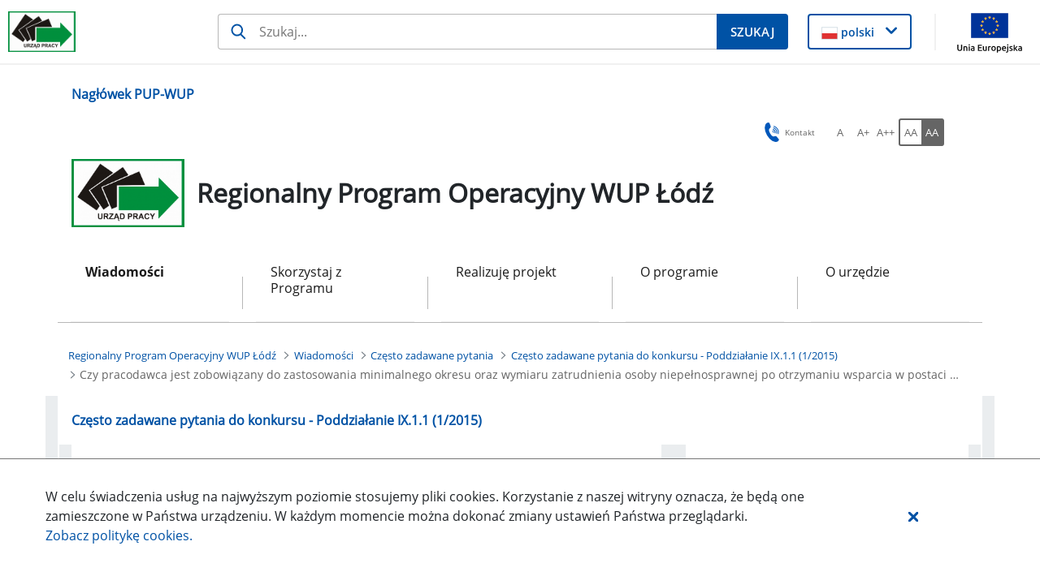

--- FILE ---
content_type: text/html;charset=UTF-8
request_url: https://wuplodz.praca.gov.pl/web/rpo-wl/czesto-zadawane-pytania-dla-naboru-wnioskow-konkursowych-w-ramach-poddzialania-9.1.1/-/asset_publisher/GAL0ULoXjL8a/content/1612873-czy-pracodawca-jest-zobowiazany-do-zastosowania-minimalnego-okresu-oraz-wymiaru-zatrudnienia-osoby-niepelnosprawnej-po-otrzymaniu-wsparcia-w-p?redirect=https%3A%2F%2Fwuplodz.praca.gov.pl%2Fweb%2Frpo-wl%2Fczesto-zadawane-pytania-dla-naboru-wnioskow-konkursowych-w-ramach-poddzialania-9.1.1%2F%3Fp_p_id%3D101_INSTANCE_GAL0ULoXjL8a%26p_p_lifecycle%3D0%26p_p_state%3Dnormal%26p_p_mode%3Dview%26p_p_col_id%3D_118_INSTANCE_eFiVABR3pFIE__column-1%26p_p_col_count%3D1%26p_r_p_564233524_resetCur%3Dtrue%26p_r_p_564233524_categoryId%3D1596046
body_size: 31140
content:
































	
		
			<!DOCTYPE html>































































<html class="ltr" dir="ltr" lang="pl-PL">

<head>
    <title>Czy pracodawca jest zobowiązany do zastosowania minimalnego okresu oraz wymiaru zatrudnienia osoby niepełnosprawnej po otrzymaniu wsparcia w postaci doposażenia stanowiska pracy? - Regionalny Program Operacyjny WUP Łódź - Administracja</title>

    <meta content="initial-scale=1.0, width=device-width" name="viewport"/>
































<meta content="text/html; charset=UTF-8" http-equiv="content-type" />












<script type="importmap">{"imports":{"react-dom":"/o/frontend-js-react-web/__liferay__/exports/react-dom.js","@clayui/breadcrumb":"/o/frontend-taglib-clay/__liferay__/exports/@clayui$breadcrumb.js","@clayui/form":"/o/frontend-taglib-clay/__liferay__/exports/@clayui$form.js","@clayui/popover":"/o/frontend-taglib-clay/__liferay__/exports/@clayui$popover.js","@clayui/charts":"/o/frontend-taglib-clay/__liferay__/exports/@clayui$charts.js","@clayui/shared":"/o/frontend-taglib-clay/__liferay__/exports/@clayui$shared.js","@clayui/localized-input":"/o/frontend-taglib-clay/__liferay__/exports/@clayui$localized-input.js","@clayui/modal":"/o/frontend-taglib-clay/__liferay__/exports/@clayui$modal.js","@clayui/empty-state":"/o/frontend-taglib-clay/__liferay__/exports/@clayui$empty-state.js","react":"/o/frontend-js-react-web/__liferay__/exports/react.js","@clayui/color-picker":"/o/frontend-taglib-clay/__liferay__/exports/@clayui$color-picker.js","@clayui/navigation-bar":"/o/frontend-taglib-clay/__liferay__/exports/@clayui$navigation-bar.js","@clayui/pagination":"/o/frontend-taglib-clay/__liferay__/exports/@clayui$pagination.js","@clayui/icon":"/o/frontend-taglib-clay/__liferay__/exports/@clayui$icon.js","@clayui/table":"/o/frontend-taglib-clay/__liferay__/exports/@clayui$table.js","@clayui/autocomplete":"/o/frontend-taglib-clay/__liferay__/exports/@clayui$autocomplete.js","@clayui/slider":"/o/frontend-taglib-clay/__liferay__/exports/@clayui$slider.js","@clayui/management-toolbar":"/o/frontend-taglib-clay/__liferay__/exports/@clayui$management-toolbar.js","@clayui/multi-select":"/o/frontend-taglib-clay/__liferay__/exports/@clayui$multi-select.js","@clayui/nav":"/o/frontend-taglib-clay/__liferay__/exports/@clayui$nav.js","@clayui/time-picker":"/o/frontend-taglib-clay/__liferay__/exports/@clayui$time-picker.js","@clayui/provider":"/o/frontend-taglib-clay/__liferay__/exports/@clayui$provider.js","@clayui/upper-toolbar":"/o/frontend-taglib-clay/__liferay__/exports/@clayui$upper-toolbar.js","@clayui/loading-indicator":"/o/frontend-taglib-clay/__liferay__/exports/@clayui$loading-indicator.js","@clayui/panel":"/o/frontend-taglib-clay/__liferay__/exports/@clayui$panel.js","@clayui/drop-down":"/o/frontend-taglib-clay/__liferay__/exports/@clayui$drop-down.js","@clayui/list":"/o/frontend-taglib-clay/__liferay__/exports/@clayui$list.js","@clayui/date-picker":"/o/frontend-taglib-clay/__liferay__/exports/@clayui$date-picker.js","@clayui/label":"/o/frontend-taglib-clay/__liferay__/exports/@clayui$label.js","@clayui/data-provider":"/o/frontend-taglib-clay/__liferay__/exports/@clayui$data-provider.js","@liferay/frontend-js-api/data-set":"/o/frontend-js-dependencies-web/__liferay__/exports/@liferay$js-api$data-set.js","@clayui/core":"/o/frontend-taglib-clay/__liferay__/exports/@clayui$core.js","@clayui/pagination-bar":"/o/frontend-taglib-clay/__liferay__/exports/@clayui$pagination-bar.js","@clayui/layout":"/o/frontend-taglib-clay/__liferay__/exports/@clayui$layout.js","@clayui/multi-step-nav":"/o/frontend-taglib-clay/__liferay__/exports/@clayui$multi-step-nav.js","@liferay/frontend-js-api":"/o/frontend-js-dependencies-web/__liferay__/exports/@liferay$js-api.js","@clayui/css":"/o/frontend-taglib-clay/__liferay__/exports/@clayui$css.js","@clayui/toolbar":"/o/frontend-taglib-clay/__liferay__/exports/@clayui$toolbar.js","@clayui/alert":"/o/frontend-taglib-clay/__liferay__/exports/@clayui$alert.js","@clayui/badge":"/o/frontend-taglib-clay/__liferay__/exports/@clayui$badge.js","@clayui/link":"/o/frontend-taglib-clay/__liferay__/exports/@clayui$link.js","@clayui/card":"/o/frontend-taglib-clay/__liferay__/exports/@clayui$card.js","@clayui/progress-bar":"/o/frontend-taglib-clay/__liferay__/exports/@clayui$progress-bar.js","@clayui/tooltip":"/o/frontend-taglib-clay/__liferay__/exports/@clayui$tooltip.js","@clayui/button":"/o/frontend-taglib-clay/__liferay__/exports/@clayui$button.js","@clayui/tabs":"/o/frontend-taglib-clay/__liferay__/exports/@clayui$tabs.js","@clayui/sticker":"/o/frontend-taglib-clay/__liferay__/exports/@clayui$sticker.js"},"scopes":{}}</script><script data-senna-track="temporary">var Liferay = window.Liferay || {};Liferay.Icons = Liferay.Icons || {};Liferay.Icons.controlPanelSpritemap = 'https://wuplodz.praca.gov.pl/o/nnk-admin-theme/images/clay/icons.svg';Liferay.Icons.spritemap = 'https://wuplodz.praca.gov.pl/o/labor-office-nnk-theme/images/clay/icons.svg';</script>
<script data-senna-track="permanent" src="/combo?browserId=chrome&minifierType=js&languageId=pl_PL&t=1768589098405&/o/frontend-js-jquery-web/jquery/jquery.min.js&/o/frontend-js-jquery-web/jquery/init.js&/o/frontend-js-jquery-web/jquery/ajax.js&/o/frontend-js-jquery-web/jquery/bootstrap.bundle.min.js&/o/frontend-js-jquery-web/jquery/collapsible_search.js&/o/frontend-js-jquery-web/jquery/fm.js&/o/frontend-js-jquery-web/jquery/form.js&/o/frontend-js-jquery-web/jquery/popper.min.js&/o/frontend-js-jquery-web/jquery/side_navigation.js" type="text/javascript"></script>
<script data-senna-track="permanent" type="text/javascript">window.Liferay = window.Liferay || {}; window.Liferay.CSP = {nonce: ''};</script>
<link data-senna-track="temporary" href="https://wuplodz.praca.gov.pl/web/rpo-wl/czesto-zadawane-pytania-dla-naboru-wnioskow-konkursowych-w-ramach-poddzialania-9.1.1/-/asset_publisher/GAL0ULoXjL8a/content/1612873-czy-pracodawca-jest-zobowiazany-do-zastosowania-minimalnego-okresu-oraz-wymiaru-zatrudnienia-osoby-niepelnosprawnej-po-otrzymaniu-wsparcia-w-p" rel="canonical" />
<link data-senna-track="temporary" href="https://wuplodz.praca.gov.pl/web/rpo-wl/czesto-zadawane-pytania-dla-naboru-wnioskow-konkursowych-w-ramach-poddzialania-9.1.1/-/asset_publisher/GAL0ULoXjL8a/content/1612873-czy-pracodawca-jest-zobowiazany-do-zastosowania-minimalnego-okresu-oraz-wymiaru-zatrudnienia-osoby-niepelnosprawnej-po-otrzymaniu-wsparcia-w-p" hreflang="pl-PL" rel="alternate" />
<link data-senna-track="temporary" href="https://wuplodz.praca.gov.pl/web/rpo-wl/czesto-zadawane-pytania-dla-naboru-wnioskow-konkursowych-w-ramach-poddzialania-9.1.1/-/asset_publisher/GAL0ULoXjL8a/content/1612873-czy-pracodawca-jest-zobowiazany-do-zastosowania-minimalnego-okresu-oraz-wymiaru-zatrudnienia-osoby-niepelnosprawnej-po-otrzymaniu-wsparcia-w-p" hreflang="x-default" rel="alternate" />

<meta property="og:locale" content="pl_PL">
<meta property="og:locale:alternate" content="pl_PL">
<meta property="og:site_name" content="Regionalny Program Operacyjny WUP Łódź">
<meta property="og:title" content="Czy pracodawca jest zobowiązany do zastosowania minimalnego okresu oraz wymiaru zatrudnienia osoby niepełnosprawnej po otrzymaniu wsparcia w postaci doposażenia stanowiska pracy? - Regionalny Program Operacyjny WUP Łódź - Administracja">
<meta property="og:type" content="website">
<meta property="og:url" content="https://wuplodz.praca.gov.pl/web/rpo-wl/czesto-zadawane-pytania-dla-naboru-wnioskow-konkursowych-w-ramach-poddzialania-9.1.1/-/asset_publisher/GAL0ULoXjL8a/content/1612873-czy-pracodawca-jest-zobowiazany-do-zastosowania-minimalnego-okresu-oraz-wymiaru-zatrudnienia-osoby-niepelnosprawnej-po-otrzymaniu-wsparcia-w-p">


<link href="https://wuplodz.praca.gov.pl/o/labor-office-nnk-theme/images/favicon.ico" rel="apple-touch-icon" />
<link href="https://wuplodz.praca.gov.pl/o/labor-office-nnk-theme/images/favicon.ico" rel="icon" />



<link class="lfr-css-file" data-senna-track="temporary" href="https://wuplodz.praca.gov.pl/o/labor-office-nnk-theme/css/clay.css?browserId=chrome&amp;themeId=laborofficennk_WAR_laborofficennktheme&amp;minifierType=css&amp;languageId=pl_PL&amp;t=1768585474000" id="liferayAUICSS" rel="stylesheet" type="text/css" />









	<link href="/combo?browserId=chrome&amp;minifierType=css&amp;themeId=laborofficennk_WAR_laborofficennktheme&amp;languageId=pl_PL&amp;com_liferay_asset_publisher_web_portlet_AssetPublisherPortlet_INSTANCE_GAL0ULoXjL8a:%2Fo%2Fasset-publisher-web%2Fcss%2Fmain.css&amp;com_liferay_journal_content_web_portlet_JournalContentPortlet_INSTANCE_footerSlider:%2Fo%2Fjournal-content-web%2Fcss%2Fmain.css&amp;com_liferay_portal_search_web_search_bar_portlet_SearchBarPortlet_INSTANCE_siteSearchId:%2Fo%2Fportal-search-web%2Fcss%2Fmain.css&amp;com_liferay_product_navigation_user_personal_bar_web_portlet_ProductNavigationUserPersonalBarPortlet:%2Fo%2Fproduct-navigation-user-personal-bar-web%2Fcss%2Fmain.css&amp;com_liferay_site_navigation_menu_web_portlet_SiteNavigationMenuPortlet:%2Fo%2Fsite-navigation-menu-web%2Fcss%2Fmain.css&amp;pl_softiq_nnk_apps_portlets_configurable_header_ConfigurableHeaderPortlet_INSTANCE_headerConfig:%2Fo%2Fpl.softiq.nnk.apps.portlets.configurable.header%2Fcss%2Fmain.css&amp;pl_softiq_nnk_apps_portlets_site_views_counter_SiteViewsCounterPortlet:%2Fo%2Fpl.softiq.nnk.apps.portlets.site.views.counter%2Fcss%2Fmain.css&amp;t=1768585474000" rel="stylesheet" type="text/css"
 data-senna-track="temporary" id="a83ceb9a" />








<script type="text/javascript" data-senna-track="temporary">
	// <![CDATA[
		var Liferay = Liferay || {};

		Liferay.Browser = {
			acceptsGzip: function() {
				return false;
			},

			

			getMajorVersion: function() {
				return 131.0;
			},

			getRevision: function() {
				return '537.36';
			},
			getVersion: function() {
				return '131.0';
			},

			

			isAir: function() {
				return false;
			},
			isChrome: function() {
				return true;
			},
			isEdge: function() {
				return false;
			},
			isFirefox: function() {
				return false;
			},
			isGecko: function() {
				return true;
			},
			isIe: function() {
				return false;
			},
			isIphone: function() {
				return false;
			},
			isLinux: function() {
				return false;
			},
			isMac: function() {
				return true;
			},
			isMobile: function() {
				return false;
			},
			isMozilla: function() {
				return false;
			},
			isOpera: function() {
				return false;
			},
			isRtf: function() {
				return true;
			},
			isSafari: function() {
				return true;
			},
			isSun: function() {
				return false;
			},
			isWebKit: function() {
				return true;
			},
			isWindows: function() {
				return false;
			}
		};

		Liferay.Data = Liferay.Data || {};

		Liferay.Data.ICONS_INLINE_SVG = true;

		Liferay.Data.NAV_SELECTOR = '#navigation';

		Liferay.Data.NAV_SELECTOR_MOBILE = '#navigationCollapse';

		Liferay.Data.isCustomizationView = function() {
			return false;
		};

		Liferay.Data.notices = [
			
		];

		(function () {
			var available = {};

			var direction = {};

			

				available['pl_PL'] = 'polski\x20\x28Polska\x29';
				direction['pl_PL'] = 'ltr';

			

			Liferay.Language = {
				available,
				direction,
				get: function(key) {
					return key;
				}
			};
		})();

		var featureFlags = {"LPD-11018":false,"LPS-193884":false,"LPS-178642":false,"LPS-193005":false,"LPS-187284":false,"LPS-187285":false,"LPS-114786":false,"LPS-192957":false,"COMMERCE-8087":false,"LRAC-10757":false,"LPS-180090":false,"LPS-170809":false,"LPS-178052":false,"LPS-189856":false,"LPS-187436":false,"LPS-182184":false,"LPS-185892":false,"LPS-186620":false,"COMMERCE-12754":false,"LPS-184404":false,"LPS-180328":false,"LPS-198183":false,"LPS-171364":false,"LPS-153714":false,"LPS-96845":false,"LPS-170670":false,"LPS-141392":false,"LPS-169981":false,"LPD-15804":false,"LPS-153839":false,"LPS-200135":false,"LPS-187793":false,"LPS-177027":false,"LPD-10793":false,"COMMERCE-12192":false,"LPD-11003":false,"LPS-196768":false,"LPS-196724":false,"LPS-196847":false,"LPS-163118":false,"LPS-114700":false,"LPS-135430":false,"LPS-134060":false,"LPS-164563":false,"LPS-122920":false,"LPS-203351":false,"LPS-194395":false,"LPD-6368":false,"LPD-10701":false,"LPS-202104":false,"COMMERCE-9599":false,"LPS-187142":false,"LPD-15596":false,"LPS-198959":false,"LPS-196935":true,"LPS-187854":false,"LPS-176691":false,"LPS-197909":false,"LPS-202534":false,"COMMERCE-8949":false,"COMMERCE-11922":false,"LPS-194362":false,"LPS-165481":false,"LPS-153813":false,"LPS-174455":false,"LPD-10735":false,"COMMERCE-13024":false,"LPS-194763":false,"LPS-165482":false,"LPS-193551":false,"LPS-197477":false,"LPS-174816":false,"LPS-186360":false,"LPS-153332":false,"COMMERCE-12170":false,"LPS-179669":false,"LPS-174417":false,"LPS-183882":false,"LPS-155284":false,"LRAC-15017":false,"LPS-200108":false,"LPS-159643":false,"LPS-161033":false,"LPS-164948":false,"LPS-186870":false,"LPS-186871":false,"LPS-188058":false,"LPS-129412":false,"LPS-166126":false,"LPS-169837":false};

		Liferay.FeatureFlags = Object.keys(featureFlags).reduce(
			(acc, key) => ({
				...acc, [key]: featureFlags[key] === 'true' || featureFlags[key] === true
			}), {}
		);

		Liferay.PortletKeys = {
			DOCUMENT_LIBRARY: 'com_liferay_document_library_web_portlet_DLPortlet',
			DYNAMIC_DATA_MAPPING: 'com_liferay_dynamic_data_mapping_web_portlet_DDMPortlet',
			ITEM_SELECTOR: 'com_liferay_item_selector_web_portlet_ItemSelectorPortlet'
		};

		Liferay.PropsValues = {
			JAVASCRIPT_SINGLE_PAGE_APPLICATION_TIMEOUT: 0,
			UPLOAD_SERVLET_REQUEST_IMPL_MAX_SIZE: 52428800
		};

		Liferay.ThemeDisplay = {

			

			
				getLayoutId: function() {
					return '68';
				},

				

				getLayoutRelativeControlPanelURL: function() {
					return '/group/rpo-wl/~/control_panel/manage?p_p_id=com_liferay_asset_publisher_web_portlet_AssetPublisherPortlet_INSTANCE_GAL0ULoXjL8a';
				},

				getLayoutRelativeURL: function() {
					return '/web/rpo-wl/czesto-zadawane-pytania-dla-naboru-wnioskow-konkursowych-w-ramach-poddzialania-9.1.1';
				},
				getLayoutURL: function() {
					return 'https://wuplodz.praca.gov.pl/web/rpo-wl/czesto-zadawane-pytania-dla-naboru-wnioskow-konkursowych-w-ramach-poddzialania-9.1.1';
				},
				getParentLayoutId: function() {
					return '65';
				},
				isControlPanel: function() {
					return false;
				},
				isPrivateLayout: function() {
					return 'false';
				},
				isVirtualLayout: function() {
					return false;
				},
			

			getBCP47LanguageId: function() {
				return 'pl-PL';
			},
			getCanonicalURL: function() {

				

				return 'https\x3a\x2f\x2fwuplodz\x2epraca\x2egov\x2epl\x2fweb\x2frpo-wl\x2fczesto-zadawane-pytania-dla-naboru-wnioskow-konkursowych-w-ramach-poddzialania-9\x2e1\x2e1\x2f-\x2fasset_publisher\x2fGAL0ULoXjL8a\x2fcontent\x2f1612873-czy-pracodawca-jest-zobowiazany-do-zastosowania-minimalnego-okresu-oraz-wymiaru-zatrudnienia-osoby-niepelnosprawnej-po-otrzymaniu-wsparcia-w-p';
			},
			getCDNBaseURL: function() {
				return 'https://wuplodz.praca.gov.pl';
			},
			getCDNDynamicResourcesHost: function() {
				return '';
			},
			getCDNHost: function() {
				return '';
			},
			getCompanyGroupId: function() {
				return '10240';
			},
			getCompanyId: function() {
				return '10202';
			},
			getDefaultLanguageId: function() {
				return 'pl_PL';
			},
			getDoAsUserIdEncoded: function() {
				return '';
			},
			getLanguageId: function() {
				return 'pl_PL';
			},
			getParentGroupId: function() {
				return '1135458';
			},
			getPathContext: function() {
				return '';
			},
			getPathImage: function() {
				return '/image';
			},
			getPathJavaScript: function() {
				return '/o/frontend-js-web';
			},
			getPathMain: function() {
				return '/c';
			},
			getPathThemeImages: function() {
				return 'https://wuplodz.praca.gov.pl/o/labor-office-nnk-theme/images';
			},
			getPathThemeRoot: function() {
				return '/o/labor-office-nnk-theme';
			},
			getPlid: function() {
				return '1596043';
			},
			getPortalURL: function() {
				return 'https://wuplodz.praca.gov.pl';
			},
			getRealUserId: function() {
				return '10206';
			},
			getRemoteAddr: function() {
				return '10.42.4.46';
			},
			getRemoteHost: function() {
				return '10.42.4.46';
			},
			getScopeGroupId: function() {
				return '1135458';
			},
			getScopeGroupIdOrLiveGroupId: function() {
				return '1135458';
			},
			getSessionId: function() {
				return '';
			},
			getSiteAdminURL: function() {
				return 'https://wuplodz.praca.gov.pl/group/rpo-wl/~/control_panel/manage?p_p_lifecycle=0&p_p_state=maximized&p_p_mode=view';
			},
			getSiteGroupId: function() {
				return '1135458';
			},
			getURLControlPanel: function() {
				return '/group/control_panel?refererPlid=1596043';
			},
			getURLHome: function() {
				return 'https\x3a\x2f\x2fwuplodz\x2epraca\x2egov\x2epl\x2fstrona-glowna';
			},
			getUserEmailAddress: function() {
				return '';
			},
			getUserId: function() {
				return '10206';
			},
			getUserName: function() {
				return '';
			},
			isAddSessionIdToURL: function() {
				return false;
			},
			isImpersonated: function() {
				return false;
			},
			isSignedIn: function() {
				return false;
			},

			isStagedPortlet: function() {
				
					
						return true;
					
					
			},

			isStateExclusive: function() {
				return false;
			},
			isStateMaximized: function() {
				return false;
			},
			isStatePopUp: function() {
				return false;
			}
		};

		var themeDisplay = Liferay.ThemeDisplay;

		Liferay.AUI = {

			

			getCombine: function() {
				return true;
			},
			getComboPath: function() {
				return '/combo/?browserId=chrome&minifierType=&languageId=pl_PL&t=1768589033057&';
			},
			getDateFormat: function() {
				return '%d.%m.%Y';
			},
			getEditorCKEditorPath: function() {
				return '/o/frontend-editor-ckeditor-web';
			},
			getFilter: function() {
				var filter = 'raw';

				
					
						filter = 'min';
					
					

				return filter;
			},
			getFilterConfig: function() {
				var instance = this;

				var filterConfig = null;

				if (!instance.getCombine()) {
					filterConfig = {
						replaceStr: '.js' + instance.getStaticResourceURLParams(),
						searchExp: '\\.js$'
					};
				}

				return filterConfig;
			},
			getJavaScriptRootPath: function() {
				return '/o/frontend-js-web';
			},
			getPortletRootPath: function() {
				return '/html/portlet';
			},
			getStaticResourceURLParams: function() {
				return '?browserId=chrome&minifierType=&languageId=pl_PL&t=1768589033057';
			}
		};

		Liferay.authToken = 'PjI7YNkc';

		

		Liferay.currentURL = '\x2fweb\x2frpo-wl\x2fczesto-zadawane-pytania-dla-naboru-wnioskow-konkursowych-w-ramach-poddzialania-9\x2e1\x2e1\x2f-\x2fasset_publisher\x2fGAL0ULoXjL8a\x2fcontent\x2f1612873-czy-pracodawca-jest-zobowiazany-do-zastosowania-minimalnego-okresu-oraz-wymiaru-zatrudnienia-osoby-niepelnosprawnej-po-otrzymaniu-wsparcia-w-p\x3fredirect\x3dhttps\x253A\x252F\x252Fwuplodz\x2epraca\x2egov\x2epl\x252Fweb\x252Frpo-wl\x252Fczesto-zadawane-pytania-dla-naboru-wnioskow-konkursowych-w-ramach-poddzialania-9\x2e1\x2e1\x252F\x253Fp_p_id\x253D101_INSTANCE_GAL0ULoXjL8a\x2526p_p_lifecycle\x253D0\x2526p_p_state\x253Dnormal\x2526p_p_mode\x253Dview\x2526p_p_col_id\x253D_118_INSTANCE_eFiVABR3pFIE__column-1\x2526p_p_col_count\x253D1\x2526p_r_p_564233524_resetCur\x253Dtrue\x2526p_r_p_564233524_categoryId\x253D1596046';
		Liferay.currentURLEncoded = '\x252Fweb\x252Frpo-wl\x252Fczesto-zadawane-pytania-dla-naboru-wnioskow-konkursowych-w-ramach-poddzialania-9\x2e1\x2e1\x252F-\x252Fasset_publisher\x252FGAL0ULoXjL8a\x252Fcontent\x252F1612873-czy-pracodawca-jest-zobowiazany-do-zastosowania-minimalnego-okresu-oraz-wymiaru-zatrudnienia-osoby-niepelnosprawnej-po-otrzymaniu-wsparcia-w-p\x253Fredirect\x253Dhttps\x25253A\x25252F\x25252Fwuplodz\x2epraca\x2egov\x2epl\x25252Fweb\x25252Frpo-wl\x25252Fczesto-zadawane-pytania-dla-naboru-wnioskow-konkursowych-w-ramach-poddzialania-9\x2e1\x2e1\x25252F\x25253Fp_p_id\x25253D101_INSTANCE_GAL0ULoXjL8a\x252526p_p_lifecycle\x25253D0\x252526p_p_state\x25253Dnormal\x252526p_p_mode\x25253Dview\x252526p_p_col_id\x25253D_118_INSTANCE_eFiVABR3pFIE__column-1\x252526p_p_col_count\x25253D1\x252526p_r_p_564233524_resetCur\x25253Dtrue\x252526p_r_p_564233524_categoryId\x25253D1596046';
	// ]]>
</script>

<script data-senna-track="temporary" type="text/javascript">window.__CONFIG__= {basePath: '',combine: true, defaultURLParams: null, explainResolutions: false, exposeGlobal: false, logLevel: 'warn', moduleType: 'module', namespace:'Liferay', nonce: '', reportMismatchedAnonymousModules: 'warn', resolvePath: '/o/js_resolve_modules', url: '/combo/?browserId=chrome&minifierType=js&languageId=pl_PL&t=1768589033057&', waitTimeout: 60000};</script><script data-senna-track="permanent" src="/o/frontend-js-loader-modules-extender/loader.js?&mac=9WaMmhziBCkScHZwrrVcOR7VZF4=&browserId=chrome&languageId=pl_PL&minifierType=js" type="text/javascript"></script><script data-senna-track="permanent" src="/combo?browserId=chrome&minifierType=js&languageId=pl_PL&t=1768589033057&/o/frontend-js-aui-web/aui/aui/aui-min.js&/o/frontend-js-aui-web/liferay/modules.js&/o/frontend-js-aui-web/liferay/aui_sandbox.js&/o/frontend-js-aui-web/aui/attribute-base/attribute-base-min.js&/o/frontend-js-aui-web/aui/attribute-complex/attribute-complex-min.js&/o/frontend-js-aui-web/aui/attribute-core/attribute-core-min.js&/o/frontend-js-aui-web/aui/attribute-observable/attribute-observable-min.js&/o/frontend-js-aui-web/aui/attribute-extras/attribute-extras-min.js&/o/frontend-js-aui-web/aui/event-custom-base/event-custom-base-min.js&/o/frontend-js-aui-web/aui/event-custom-complex/event-custom-complex-min.js&/o/frontend-js-aui-web/aui/oop/oop-min.js&/o/frontend-js-aui-web/aui/aui-base-lang/aui-base-lang-min.js&/o/frontend-js-aui-web/liferay/dependency.js&/o/frontend-js-aui-web/liferay/util.js&/o/frontend-js-web/liferay/dom_task_runner.js&/o/frontend-js-web/liferay/events.js&/o/frontend-js-web/liferay/lazy_load.js&/o/frontend-js-web/liferay/liferay.js&/o/frontend-js-web/liferay/global.bundle.js&/o/frontend-js-web/liferay/portlet.js&/o/frontend-js-web/liferay/workflow.js&/o/oauth2-provider-web/js/liferay.js" type="text/javascript"></script>
<script data-senna-track="temporary" type="text/javascript">window.Liferay = Liferay || {}; window.Liferay.OAuth2 = {getAuthorizeURL: function() {return 'https://wuplodz.praca.gov.pl/o/oauth2/authorize';}, getBuiltInRedirectURL: function() {return 'https://wuplodz.praca.gov.pl/o/oauth2/redirect';}, getIntrospectURL: function() { return 'https://wuplodz.praca.gov.pl/o/oauth2/introspect';}, getTokenURL: function() {return 'https://wuplodz.praca.gov.pl/o/oauth2/token';}, getUserAgentApplication: function(externalReferenceCode) {return Liferay.OAuth2._userAgentApplications[externalReferenceCode];}, _userAgentApplications: {}}</script><script data-senna-track="temporary" type="text/javascript">try {var MODULE_MAIN='@liferay/document-library-web@6.0.176/document_library/js/index';var MODULE_PATH='/o/document-library-web';AUI().applyConfig({groups:{dl:{base:MODULE_PATH+"/document_library/js/legacy/",combine:Liferay.AUI.getCombine(),filter:Liferay.AUI.getFilterConfig(),modules:{"document-library-upload-component":{path:"DocumentLibraryUpload.js",requires:["aui-component","aui-data-set-deprecated","aui-overlay-manager-deprecated","aui-overlay-mask-deprecated","aui-parse-content","aui-progressbar","aui-template-deprecated","liferay-search-container","querystring-parse-simple","uploader"]}},root:MODULE_PATH+"/document_library/js/legacy/"}}});
} catch(error) {console.error(error);}try {var MODULE_MAIN='exportimport-web@5.0.82/index';var MODULE_PATH='/o/exportimport-web';AUI().applyConfig({groups:{exportimportweb:{base:MODULE_PATH+"/",combine:Liferay.AUI.getCombine(),filter:Liferay.AUI.getFilterConfig(),modules:{"liferay-export-import-export-import":{path:"js/main.js",requires:["aui-datatype","aui-dialog-iframe-deprecated","aui-modal","aui-parse-content","aui-toggler","liferay-portlet-base","liferay-util-window"]}},root:MODULE_PATH+"/"}}});
} catch(error) {console.error(error);}try {var MODULE_MAIN='portal-search-web@6.0.126/index';var MODULE_PATH='/o/portal-search-web';AUI().applyConfig({groups:{search:{base:MODULE_PATH+"/js/",combine:Liferay.AUI.getCombine(),filter:Liferay.AUI.getFilterConfig(),modules:{"liferay-search-custom-filter":{path:"custom_filter.js",requires:[]},"liferay-search-date-facet":{path:"date_facet.js",requires:["aui-form-validator","liferay-search-facet-util"]},"liferay-search-facet-util":{path:"facet_util.js",requires:[]},"liferay-search-modified-facet":{path:"modified_facet.js",requires:["aui-form-validator","liferay-search-facet-util"]},"liferay-search-sort-configuration":{path:"sort_configuration.js",requires:["aui-node"]},"liferay-search-sort-util":{path:"sort_util.js",requires:[]}},root:MODULE_PATH+"/js/"}}});
} catch(error) {console.error(error);}try {var MODULE_MAIN='frontend-editor-alloyeditor-web@5.0.45/index';var MODULE_PATH='/o/frontend-editor-alloyeditor-web';AUI().applyConfig({groups:{alloyeditor:{base:MODULE_PATH+"/js/",combine:Liferay.AUI.getCombine(),filter:Liferay.AUI.getFilterConfig(),modules:{"liferay-alloy-editor":{path:"alloyeditor.js",requires:["aui-component","liferay-portlet-base","timers"]},"liferay-alloy-editor-source":{path:"alloyeditor_source.js",requires:["aui-debounce","liferay-fullscreen-source-editor","liferay-source-editor","plugin"]}},root:MODULE_PATH+"/js/"}}});
} catch(error) {console.error(error);}try {var MODULE_MAIN='@liferay/frontend-js-state-web@1.0.19/index';var MODULE_PATH='/o/frontend-js-state-web';AUI().applyConfig({groups:{state:{mainModule:MODULE_MAIN}}});
} catch(error) {console.error(error);}try {var MODULE_MAIN='@liferay/frontend-js-react-web@5.0.36/index';var MODULE_PATH='/o/frontend-js-react-web';AUI().applyConfig({groups:{react:{mainModule:MODULE_MAIN}}});
} catch(error) {console.error(error);}try {var MODULE_MAIN='frontend-js-components-web@2.0.62/index';var MODULE_PATH='/o/frontend-js-components-web';AUI().applyConfig({groups:{components:{mainModule:MODULE_MAIN}}});
} catch(error) {console.error(error);}try {var MODULE_MAIN='calendar-web@5.0.88/index';var MODULE_PATH='/o/calendar-web';AUI().applyConfig({groups:{calendar:{base:MODULE_PATH+"/js/",combine:Liferay.AUI.getCombine(),filter:Liferay.AUI.getFilterConfig(),modules:{"liferay-calendar-a11y":{path:"calendar_a11y.js",requires:["calendar"]},"liferay-calendar-container":{path:"calendar_container.js",requires:["aui-alert","aui-base","aui-component","liferay-portlet-base"]},"liferay-calendar-date-picker-sanitizer":{path:"date_picker_sanitizer.js",requires:["aui-base"]},"liferay-calendar-interval-selector":{path:"interval_selector.js",requires:["aui-base","liferay-portlet-base"]},"liferay-calendar-interval-selector-scheduler-event-link":{path:"interval_selector_scheduler_event_link.js",requires:["aui-base","liferay-portlet-base"]},"liferay-calendar-list":{path:"calendar_list.js",requires:["aui-template-deprecated","liferay-scheduler"]},"liferay-calendar-message-util":{path:"message_util.js",requires:["liferay-util-window"]},"liferay-calendar-recurrence-converter":{path:"recurrence_converter.js",requires:[]},"liferay-calendar-recurrence-dialog":{path:"recurrence.js",requires:["aui-base","liferay-calendar-recurrence-util"]},"liferay-calendar-recurrence-util":{path:"recurrence_util.js",requires:["aui-base","liferay-util-window"]},"liferay-calendar-reminders":{path:"calendar_reminders.js",requires:["aui-base"]},"liferay-calendar-remote-services":{path:"remote_services.js",requires:["aui-base","aui-component","liferay-calendar-util","liferay-portlet-base"]},"liferay-calendar-session-listener":{path:"session_listener.js",requires:["aui-base","liferay-scheduler"]},"liferay-calendar-simple-color-picker":{path:"simple_color_picker.js",requires:["aui-base","aui-template-deprecated"]},"liferay-calendar-simple-menu":{path:"simple_menu.js",requires:["aui-base","aui-template-deprecated","event-outside","event-touch","widget-modality","widget-position","widget-position-align","widget-position-constrain","widget-stack","widget-stdmod"]},"liferay-calendar-util":{path:"calendar_util.js",requires:["aui-datatype","aui-io","aui-scheduler","aui-toolbar","autocomplete","autocomplete-highlighters"]},"liferay-scheduler":{path:"scheduler.js",requires:["async-queue","aui-datatype","aui-scheduler","dd-plugin","liferay-calendar-a11y","liferay-calendar-message-util","liferay-calendar-recurrence-converter","liferay-calendar-recurrence-util","liferay-calendar-util","liferay-scheduler-event-recorder","liferay-scheduler-models","promise","resize-plugin"]},"liferay-scheduler-event-recorder":{path:"scheduler_event_recorder.js",requires:["dd-plugin","liferay-calendar-util","resize-plugin"]},"liferay-scheduler-models":{path:"scheduler_models.js",requires:["aui-datatype","dd-plugin","liferay-calendar-util"]}},root:MODULE_PATH+"/js/"}}});
} catch(error) {console.error(error);}try {var MODULE_MAIN='contacts-web@5.0.56/index';var MODULE_PATH='/o/contacts-web';AUI().applyConfig({groups:{contactscenter:{base:MODULE_PATH+"/js/",combine:Liferay.AUI.getCombine(),filter:Liferay.AUI.getFilterConfig(),modules:{"liferay-contacts-center":{path:"main.js",requires:["aui-io-plugin-deprecated","aui-toolbar","autocomplete-base","datasource-io","json-parse","liferay-portlet-base","liferay-util-window"]}},root:MODULE_PATH+"/js/"}}});
} catch(error) {console.error(error);}try {var MODULE_MAIN='staging-processes-web@5.0.54/index';var MODULE_PATH='/o/staging-processes-web';AUI().applyConfig({groups:{stagingprocessesweb:{base:MODULE_PATH+"/",combine:Liferay.AUI.getCombine(),filter:Liferay.AUI.getFilterConfig(),modules:{"liferay-staging-processes-export-import":{path:"js/main.js",requires:["aui-datatype","aui-dialog-iframe-deprecated","aui-modal","aui-parse-content","aui-toggler","liferay-portlet-base","liferay-util-window"]}},root:MODULE_PATH+"/"}}});
} catch(error) {console.error(error);}try {var MODULE_MAIN='dynamic-data-mapping-web@5.0.99/index';var MODULE_PATH='/o/dynamic-data-mapping-web';!function(){const a=Liferay.AUI;AUI().applyConfig({groups:{ddm:{base:MODULE_PATH+"/js/",combine:Liferay.AUI.getCombine(),filter:a.getFilterConfig(),modules:{"liferay-ddm-form":{path:"ddm_form.js",requires:["aui-base","aui-datatable","aui-datatype","aui-image-viewer","aui-parse-content","aui-set","aui-sortable-list","json","liferay-form","liferay-map-base","liferay-translation-manager","liferay-util-window"]},"liferay-portlet-dynamic-data-mapping":{condition:{trigger:"liferay-document-library"},path:"main.js",requires:["arraysort","aui-form-builder-deprecated","aui-form-validator","aui-map","aui-text-unicode","json","liferay-menu","liferay-translation-manager","liferay-util-window","text"]},"liferay-portlet-dynamic-data-mapping-custom-fields":{condition:{trigger:"liferay-document-library"},path:"custom_fields.js",requires:["liferay-portlet-dynamic-data-mapping"]}},root:MODULE_PATH+"/js/"}}})}();
} catch(error) {console.error(error);}</script>




<script type="text/javascript" data-senna-track="temporary">
	// <![CDATA[
		
			
				
		

		
	// ]]>
</script>





	
		

			

			
		
		



	
		

			

			
				<script id="googleAnalyticsScript" type="text/javascript" data-senna-track="permanent">
					(function(i, s, o, g, r, a, m) {
						i['GoogleAnalyticsObject'] = r;

						i[r] = i[r] || function() {
							var arrayValue = i[r].q || [];

							i[r].q = arrayValue;

							(i[r].q).push(arguments);
						};

						i[r].l = 1 * new Date();

						a = s.createElement(o);
						m = s.getElementsByTagName(o)[0];
						a.async = 1;
						a.src = g;
						m.parentNode.insertBefore(a, m);
					})(window, document, 'script', '//www.google-analytics.com/analytics.js', 'ga');

					

					
						
							ga('create', 'UA-63702282-1', 'auto');
						
					

					

					

					ga('send', 'pageview');

					
				</script>
			
		
		



	
		

			

			
		
	












	



















<link class="lfr-css-file" data-senna-track="temporary" href="https://wuplodz.praca.gov.pl/o/labor-office-nnk-theme/css/main.css?browserId=chrome&amp;themeId=laborofficennk_WAR_laborofficennktheme&amp;minifierType=css&amp;languageId=pl_PL&amp;t=1768585474000" id="liferayThemeCSS" rel="stylesheet" type="text/css" />




	<style data-senna-track="temporary" type="text/css">
		/*  \3cZmiany w menu gornym>    */
#img-logo-100-lecie { display:none !important; }
li.infolinia { display:none !important; }
li.powroty_logo {display:none !important; }

.left-site-header {display: none; }
.side-logo-holder {   display: none; }

.nnk-color-scheme-uep-a .nnk-theme .col-desktop-menu #navigation ul.lvl-1 > li > a {
    text-align: center !important;
    text-transform: uppercase;
    width:240px;
    height: 60px;
}
.nnk-color-scheme-uep-a .nnk-theme .col-desktop-menu #navigation li {
width: 240px !important;
}
.nnk-color-scheme-uep-a .nnk-theme .col-desktop-menu #navigation li a {
background: #454545 !important;
}
.nnk-color-scheme-uep-a .nnk-theme .col-desktop-menu #navigation li.lvl-1 a {
padding: 10px 20px !important;
}
.nnk-color-scheme-uep-a .nnk-theme .col-desktop-menu #navigation li.hover li.lvl-2:hover a {
background-color: #316AD2 !important;
}
.nnk-color-scheme-uep-a .nnk-theme .col-desktop-menu #navigation li.selected > a{
background-color: #316AD2 !important;
}

.nnk-theme #navigation li, .nnk-theme #navigation a {
text-transform: uppercase !important;
}
.nnk-color-scheme-uep-a .nnk-theme .col-desktop-menu #navigation li a .ico {
       background: #454545;
       display:none;
}
.nnk-theme #navigation li.rest.hover a {
background: #F17D02;
}
.nnk-theme #navigation li.lvl-1 a {
     font-weight: normal;
}




/*  \3c/Zmiany w menu gornym>    */

.nnk-theme #content .portlet-topper, .nnk-theme #content .portlet-topper * {
font-family: "fira bold";
}

.nnk-theme #top_search .portlet form {
max-width: 350px;
float: left;
left:490px !important;
}


.nnk-theme #top_search .portlet form {

margin-top: 0px;
}



.col-lg-8 {
width: 65.5%;
}


.nnk-theme #heading .site-title span.logo #img-logo {
        max-width:300px !important;
        min-width:100px !important;
        height: 60px !important;  
        left:0px;
        background-color:transparent !important;
  }


.nnk-theme #content .department.portlet-boundary .portlet-topper h2 {
background-color: #F17D02;
}



.outer-container.content {
background-color: #eaedef;
}

.nnk-theme .footer-horizontal-navigation {
background: #eaedef;
}
.nnk-theme #content .portlet-nested-portlets > .portlet-body > .portlet > .portlet-topper h2 {
background-color: #eaedef !important;
}
.nnk-theme .portlet-layout, .nnk-theme .portlet-column {
background-color: #eaedef;
}
.nnk-theme #heading .site-title span.logo {
     width: 700px;
     height: 95px;
     background-image: url("http://wuplodz.praca.gov.pl/documents/1135458/82dc1c90-2210-48f9-b275-a9374957e711") !important;
	 
 background-repeat:no-repeat !important;
}

.nnk-color-scheme-uep-a .nnk-theme #top_search .portlet form button, .nnk-color-scheme-uep-d .portlet-labour-offices .labour-office-form .aui-button input {
background-color: #316AD2 !important;
border-color: #316AD2 !important;
}


.nnk-theme #content .portlet-topper .portlet-title .portlet-title-text {
text-transform: uppercase;
}

.nnk-color-scheme-uep-a .nnk-theme #content .portlet-boundary.portlet-borderless .portlet-topper h2.portlet-title *, .nnk-color-scheme-uep-a .portlet-boundary .portlet-body .portlet .portlet-topper h2.portlet-title * {
color: #424B54 !important;
}

.nnk-color-scheme-uep-a .nnk-theme .col-desktop-menu {
background: #454545;
}


.nnk-theme .portlet-asset-publisher .journal-content-article a {
color: #454545;
}

/*  \3cKolor ikony wiadomości>    */
.nnk-theme #content .portlet-asset-publisher .horizontal-abstracts .day-new-format .dayDate {
  color: #0085D0;
}
/*  \3c/Kolor ikony wiadomości>    */

/*  \3cRozmiar nagłówka>    */
h1 {
font-size: 22px !important;
}
/*  \3c/Rozmiar nagłówka>    */

.nnk-theme .portlet-asset-publisher .journal-content-article a {
  color: #0085D0;
}

.nnk-theme #content .market.portlet-boundary input[type="submit"], .nnk-theme #content .market.portlet-boundary input[type="button"], .nnk-theme #content .market.portlet-boundary input[type="reset"], .nnk-theme #content .market.portlet-boundary button, .nnk-theme #content .market input[type="submit"], .nnk-theme #content .market input[type="button"], .nnk-theme #content .market input[type="reset"], .nnk-theme #content .market button {
  background-color: #0085D0;
}

.nnk-theme #content .market.portlet-boundary input[type="submit"]:focus, .nnk-theme #content .market.portlet-boundary input[type="submit"]:hover, .nnk-theme #content .market.portlet-boundary input[type="button"]:focus, .nnk-theme #content .market.portlet-boundary input[type="button"]:hover, .nnk-theme #content .market.portlet-boundary input[type="reset"]:focus, .nnk-theme #content .market.portlet-boundary input[type="reset"]:hover, .nnk-theme #content .market.portlet-boundary button:focus, .nnk-theme #content .market.portlet-boundary button:hover, .nnk-theme #content .market input[type="submit"]:focus, .nnk-theme #content .market input[type="submit"]:hover, .nnk-theme #content .market input[type="button"]:focus, .nnk-theme #content .market input[type="button"]:hover, .nnk-theme #content .market input[type="reset"]:focus, .nnk-theme #content .market input[type="reset"]:hover, .nnk-theme #content .market button:focus, .nnk-theme #content .market button:hover {
  background-color: #316AD2;
}

.nnk-theme #content .portlet-asset-publisher .acts-item .attachement-ico {
  background: url("http://wuplodz.praca.gov.pl/documents/1135458/116f41ce-5da8-4bfb-bc94-10cade5930a5") no-repeat;
}
.nnk-theme #content .portlet-asset-publisher .attachement-ico {
  background: url("http://wuplodz.praca.gov.pl/documents/1135458/051eb35f-7a2c-4717-9979-474d17e6625d") no-repeat top center;
}
.nnk-theme #content .portlet-asset-publisher .portlet-content {
  background-color: #FFFFFF;
}
.nnk-theme .web-form-portlet .aui-field-element.aui-field-label-right + .aui-field-label {
    font-size: smaller;
	</style>





	<style data-senna-track="temporary" type="text/css">

		

			

		

			

				

					

#p_p_id_com_liferay_asset_publisher_web_portlet_AssetPublisherPortlet_INSTANCE_GAL0ULoXjL8a_ .portlet-content {

}




				

			

		

			

		

			

		

			

		

			

		

			

		

			

		

			

		

			

		

			

		

			

		

	</style>


<style data-senna-track="temporary" type="text/css">
</style>
<script type="text/javascript">
Liferay.on(
	'ddmFieldBlur', function(event) {
		if (window.Analytics) {
			Analytics.send(
				'fieldBlurred',
				'Form',
				{
					fieldName: event.fieldName,
					focusDuration: event.focusDuration,
					formId: event.formId,
					formPageTitle: event.formPageTitle,
					page: event.page,
					title: event.title
				}
			);
		}
	}
);

Liferay.on(
	'ddmFieldFocus', function(event) {
		if (window.Analytics) {
			Analytics.send(
				'fieldFocused',
				'Form',
				{
					fieldName: event.fieldName,
					formId: event.formId,
					formPageTitle: event.formPageTitle,
					page: event.page,
					title:event.title
				}
			);
		}
	}
);

Liferay.on(
	'ddmFormPageShow', function(event) {
		if (window.Analytics) {
			Analytics.send(
				'pageViewed',
				'Form',
				{
					formId: event.formId,
					formPageTitle: event.formPageTitle,
					page: event.page,
					title: event.title
				}
			);
		}
	}
);

Liferay.on(
	'ddmFormSubmit', function(event) {
		if (window.Analytics) {
			Analytics.send(
				'formSubmitted',
				'Form',
				{
					formId: event.formId,
					title: event.title
				}
			);
		}
	}
);

Liferay.on(
	'ddmFormView', function(event) {
		if (window.Analytics) {
			Analytics.send(
				'formViewed',
				'Form',
				{
					formId: event.formId,
					title: event.title
				}
			);
		}
	}
);

</script><script>

</script>

































<script type="text/javascript" data-senna-track="temporary">
	if (window.Analytics) {
		window._com_liferay_document_library_analytics_isViewFileEntry = false;
	}
</script>




    <script src="/o/nnk-theme/js/vendor/owl.carousel.min.js" type="text/javascript"></script>

    <script src="/o/nnk-theme/js/vendor/js.cookie.min.js" type="text/javascript"></script>

    <link href="/o/nnk-theme/images/favicons/default/favicon.ico" rel="Shortcut Icon">

    <script src="/o/nnk-theme/js/vendor/lightbox.js" type="text/javascript"></script>

    <script src="/o/nnk-theme/js/minify/modules.js"></script>

</head>

<body class="chrome controls-visible nnk-color-scheme-default yui3-skin-sam signed-out public-page organization-site ">
<div class="body-cover">
    <div class="page-container">














































	<nav aria-label="Szybkie linki" class="bg-dark cadmin quick-access-nav text-center text-white" id="xfyy_quickAccessNav">
		
			
				<a class="d-block p-2 sr-only sr-only-focusable text-reset" href="#main-content">
		Przejdź do zawartości
	</a>
			
			
	</nav>











































































        <div class="nnk-theme" id="wrapper">
<div class="govpl cookie-bar-container cookie-bar-hide">
    <div class="main-container container">
        <div class="row">
            <div class="message-container">
                <p>W celu świadczenia usług na najwyższym poziomie stosujemy pliki <span lang='en'>cookies</span>. Korzystanie z naszej witryny oznacza, że będą one zamieszczone w Państwa urządzeniu. W każdym momencie można dokonać zmiany ustawień Państwa przeglądarki. <a id='cookie-bar-link' class='cookie-link' href='/polityka-plikow-cookies' >Zobacz politykę <span lang='en'>cookies</span>.</a></p>
            </div>
            <div
              class="cookiebar-close"
              role="button"
              tabindex="0"
              title="Zamknij"
              aria-label="Zamknij"
            >
            </div>
        </div>
    </div>
    <script>
        if(jQuery){
            cookieBar.startModule();
        }
    </script>
</div>

            <header id="banner" role="banner">
                <div id="bg-center">&nbsp;</div>
                <div id="bg-right">&nbsp;</div>
                <div id="bg-left">&nbsp;</div>

<div id="heading" class="section-heading">

    <h1 class="sr-only">Często zadawane pytania do konkursu - Poddziałanie IX.1.1 (1/2015) - Regionalny Program Operacyjny WUP Łódź</h1>

    <div class="main-container container">
        <div class="row govpl nnk-main-container">
            <nav class="govpl__top-bar container-fluid">

                <div class="govpl__header-left">
                    <div class="govpl__logo">
                        <a href="/web/rpo-wl"
                           title="Strona główna - Regionalny Program Operacyjny WUP Łódź"
                        >
                            <img
                                    src="/o/nnk-theme/images/logos/Urzad-Pracy-logo.jpg"
                                    alt="Logo urzędu Pracy"
                                    height="50">
                        </a>

                    </div>
                </div>

                <div id="accessibility-header-menu" class="accessibility-header-container">
                  <nav class="accessibility-header-menu">
                    <a href="#unit-menu">Przejdź do menu</a>
                    <a href="#content">Przejdź do zawartości</a>
                    <a href="#page-footer">Przejdź do stopki</a>
                  </nav>
                </div>

                <div class="govpl__header-right">
                    <style type="text/css">
                        .search-form input::placeholder:before {
                            content: "Szukaj usługi, informacji";
                        }
                        .search-form .portlet-content button:before {
                            content: "SZUKAJ";
                        }
                    </style>
                    <div class="govpl__search-input search-form col">
                        <div class="govpl__search" role="search">







































































	

	<div class="portlet-boundary portlet-boundary_com_liferay_portal_search_web_search_bar_portlet_SearchBarPortlet_  portlet-static portlet-static-end portlet-barebone portlet-search-bar " id="p_p_id_com_liferay_portal_search_web_search_bar_portlet_SearchBarPortlet_INSTANCE_siteSearchId_">
		<span id="p_com_liferay_portal_search_web_search_bar_portlet_SearchBarPortlet_INSTANCE_siteSearchId"></span>




	

	
		
			


































	
		

<section class="portlet" id="portlet_com_liferay_portal_search_web_search_bar_portlet_SearchBarPortlet_INSTANCE_siteSearchId">


    <div class="portlet-content">

        <div class="autofit-float autofit-row portlet-header">
            <div class="autofit-col autofit-col-expand">
                    <a class="portlet-title-text">Pasek wyszukiwania</a>
            </div>

            <div class="autofit-col autofit-col-end">
                <div class="autofit-section">
                </div>
            </div>
        </div>

        
			<div class=" portlet-content-container">
				


	<div class="portlet-body">



	
		
			
				
					







































	

	








	

				

				
					
						


	

		


















	
	
		























































<form action="https://wuplodz.praca.gov.pl/web/rpo-wl/wyniki-wyszukiwania" class="form  " data-fm-namespace="_com_liferay_portal_search_web_search_bar_portlet_SearchBarPortlet_INSTANCE_siteSearchId_" id="_com_liferay_portal_search_web_search_bar_portlet_SearchBarPortlet_INSTANCE_siteSearchId_fm" method="get" name="_com_liferay_portal_search_web_search_bar_portlet_SearchBarPortlet_INSTANCE_siteSearchId_fm" >
	

	


































































	

		

		
			
				<input  class="field form-control"  id="_com_liferay_portal_search_web_search_bar_portlet_SearchBarPortlet_INSTANCE_siteSearchId_formDate"    name="_com_liferay_portal_search_web_search_bar_portlet_SearchBarPortlet_INSTANCE_siteSearchId_formDate"     type="hidden" value="1768743401152"   />
			
		

		
	









			

			

			





































				
					
						<div id="_com_liferay_portal_search_web_search_bar_portlet_SearchBarPortlet_INSTANCE_siteSearchId_reactSearchBar">
							<div id="imth"></div><script>
Liferay.Loader.require(
'portal-template-react-renderer-impl@5.0.13',
'portal-search-web@6.0.126/js/components/SearchBar',
function(indeximth, renderFunctionimth) {
try {
(function() {
indeximth.render(renderFunctionimth.default, {"isSearchExperiencesSupported":true,"letUserChooseScope":false,"componentId":null,"keywords":"","selectedEverythingSearchScope":false,"scopeParameterStringEverything":"everything","locale":{"ISO3Country":"POL","ISO3Language":"pol","country":"PL","displayCountry":"Poland","displayLanguage":"Polish","displayName":"Polish (Poland)","displayScript":"","displayVariant":"","extensionKeys":[],"language":"pl","script":"","unicodeLocaleAttributes":[],"unicodeLocaleKeys":[],"variant":""},"suggestionsDisplayThreshold":3,"isDXP":false,"scopeParameterStringCurrentSite":"this-site","suggestionsContributorConfiguration":"[{\"contributorName\":\"basic\",\"displayGroupName\":\"suggestions\",\"size\":5}]","destinationFriendlyURL":"\/wyniki-wyszukiwania","emptySearchEnabled":false,"scopeParameterName":"scope","keywordsParameterName":"q","portletId":"com_liferay_portal_search_web_search_bar_portlet_SearchBarPortlet_INSTANCE_siteSearchId","paginationStartParameterName":"","searchURL":"https:\/\/wuplodz.praca.gov.pl\/web\/rpo-wl\/wyniki-wyszukiwania","suggestionsURL":"\/o\/portal-search-rest\/v1.0\/suggestions","portletNamespace":"_com_liferay_portal_search_web_search_bar_portlet_SearchBarPortlet_INSTANCE_siteSearchId_"}, 'imth');
})();
} catch (err) {
	console.error(err);
}
});

</script>
						</div>
					
					
				
			
		





















































	

	
</form>



<script>
AUI().use(
  'liferay-form',
function(A) {
(function() {
var $ = AUI.$;var _ = AUI._;
	Liferay.Form.register(
		{
			id: '_com_liferay_portal_search_web_search_bar_portlet_SearchBarPortlet_INSTANCE_siteSearchId_fm'

			
				, fieldRules: [

					

				]
			

			

			, validateOnBlur: true
		}
	);

	var onDestroyPortlet = function(event) {
		if (event.portletId === 'com_liferay_portal_search_web_search_bar_portlet_SearchBarPortlet_INSTANCE_siteSearchId') {
			delete Liferay.Form._INSTANCES['_com_liferay_portal_search_web_search_bar_portlet_SearchBarPortlet_INSTANCE_siteSearchId_fm'];
		}
	};

	Liferay.on('destroyPortlet', onDestroyPortlet);

	

	Liferay.fire(
		'_com_liferay_portal_search_web_search_bar_portlet_SearchBarPortlet_INSTANCE_siteSearchId_formReady',
		{
			formName: '_com_liferay_portal_search_web_search_bar_portlet_SearchBarPortlet_INSTANCE_siteSearchId_fm'
		}
	);
})();
});

</script>

		<script>
Liferay.Loader.require(
'portal-search-web@6.0.126/js/SearchBar',
function(SearchBar) {
try {
(function() {
Liferay.component('__UNNAMED_COMPONENT__61d97c3f-d18f-0cda-c81c-118c0ffcea38', new SearchBar.default({"spritemap":"https:\/\/wuplodz.praca.gov.pl\/o\/labor-office-nnk-theme\/images\/clay\/icons.svg","namespace":"_com_liferay_portal_search_web_search_bar_portlet_SearchBarPortlet_INSTANCE_siteSearchId_"}), { destroyOnNavigate: true, portletId: 'com_liferay_portal_search_web_search_bar_portlet_SearchBarPortlet_INSTANCE_siteSearchId'});
})();
} catch (err) {
	console.error(err);
}
});

</script>
	


	
	
					
				
			
		
	
	


	</div>

			</div>
		
    </div>
</section>
	

		
		







	</div>






                        </div>
                    </div>

                    <div class="translate  d-none d-lg-block">
<div class="language-switcher govpl__button btn btn-secondary">
    <a href="javascript:void(0)" class="language-selected notranslate">
        <span class="language-default">
            <img width="20px" alt="" src="/o/nnk-theme/images/flags/pl.svg">
polski        </span>
        <span class="language-changed">
            <img width="20px" alt="" src="/o/nnk-theme/images/flags/pl.svg">
polski        </span>
    </a>
    <ul class="language-switcher-container">
                <li>
                    <a class="language-option notranslate"
                        hreflang="en" href="javascript:void(0)">
angielski                    </a>
                </li>
                <li>
                    <a class="language-option notranslate"
                        hreflang="uk" href="javascript:void(0)">
ukraiński                    </a>
                </li>
                <li>
                    <a class="language-option notranslate"
                        hreflang="ru" href="javascript:void(0)">
rosyjski                    </a>
                </li>
                <li>
                    <a class="language-option notranslate"
                        hreflang="be" href="javascript:void(0)">
białoruski                    </a>
                </li>
    </ul>
</div>


<script>
    function googleTranslateElementInit() {
        new google.translate.TranslateElement({
            pageLanguage: 'pl'
            }, 'google_translate_element');
        $("#google_translate_element .dummy").hide();
    }
    var scriptUrl = '//translate.google.com/translate_a/element.js?cb=googleTranslateElementInit';
    jQuery.getScript( scriptUrl, function( data, textStatus, jqxhr ) { });
</script>
                    </div>

                    <span class="govpl__separator"></span>

                    <div class="govpl__eu-logo">
                        <img src="/o/nnk-theme/images/logos/ue-logo-color.png"
                                alt="Unia Europejska">
                    </div>

                </div>

            </nav>
            <div class="govpl__search-input search-form container-fluid">
                <div class="govpl__search govpl__search-mobile" role="search">







































































	

	<div class="portlet-boundary portlet-boundary_com_liferay_portal_search_web_search_bar_portlet_SearchBarPortlet_  portlet-static portlet-static-end portlet-barebone portlet-search-bar " id="p_p_id_com_liferay_portal_search_web_search_bar_portlet_SearchBarPortlet_INSTANCE_siteSearchId_">
		<span id="p_com_liferay_portal_search_web_search_bar_portlet_SearchBarPortlet_INSTANCE_siteSearchId"></span>




	

	
		
			


































	
		

<section class="portlet" id="portlet_com_liferay_portal_search_web_search_bar_portlet_SearchBarPortlet_INSTANCE_siteSearchId">


    <div class="portlet-content">

        <div class="autofit-float autofit-row portlet-header">
            <div class="autofit-col autofit-col-expand">
                    <a class="portlet-title-text">Pasek wyszukiwania</a>
            </div>

            <div class="autofit-col autofit-col-end">
                <div class="autofit-section">
                </div>
            </div>
        </div>

        
			<div class=" portlet-content-container">
				


	<div class="portlet-body">



	
		
			
				
					







































	

	








	

				

				
					
						


	

		


















	
	
		























































<form action="https://wuplodz.praca.gov.pl/web/rpo-wl/wyniki-wyszukiwania" class="form  " data-fm-namespace="_com_liferay_portal_search_web_search_bar_portlet_SearchBarPortlet_INSTANCE_siteSearchId_" id="_com_liferay_portal_search_web_search_bar_portlet_SearchBarPortlet_INSTANCE_siteSearchId_fm" method="get" name="_com_liferay_portal_search_web_search_bar_portlet_SearchBarPortlet_INSTANCE_siteSearchId_fm" >
	

	


































































	

		

		
			
				<input  class="field form-control"  id="_com_liferay_portal_search_web_search_bar_portlet_SearchBarPortlet_INSTANCE_siteSearchId_formDate"    name="_com_liferay_portal_search_web_search_bar_portlet_SearchBarPortlet_INSTANCE_siteSearchId_formDate"     type="hidden" value="1768743401155"   />
			
		

		
	









			

			

			





































				
					
						<div id="_com_liferay_portal_search_web_search_bar_portlet_SearchBarPortlet_INSTANCE_siteSearchId_reactSearchBar">
							<div id="mobf"></div><script>
Liferay.Loader.require(
'portal-template-react-renderer-impl@5.0.13',
'portal-search-web@6.0.126/js/components/SearchBar',
function(indexmobf, renderFunctionmobf) {
try {
(function() {
indexmobf.render(renderFunctionmobf.default, {"isSearchExperiencesSupported":true,"letUserChooseScope":false,"componentId":null,"keywords":"","selectedEverythingSearchScope":false,"scopeParameterStringEverything":"everything","locale":{"ISO3Country":"POL","ISO3Language":"pol","country":"PL","displayCountry":"Poland","displayLanguage":"Polish","displayName":"Polish (Poland)","displayScript":"","displayVariant":"","extensionKeys":[],"language":"pl","script":"","unicodeLocaleAttributes":[],"unicodeLocaleKeys":[],"variant":""},"suggestionsDisplayThreshold":3,"isDXP":false,"scopeParameterStringCurrentSite":"this-site","suggestionsContributorConfiguration":"[{\"contributorName\":\"basic\",\"displayGroupName\":\"suggestions\",\"size\":5}]","destinationFriendlyURL":"\/wyniki-wyszukiwania","emptySearchEnabled":false,"scopeParameterName":"scope","keywordsParameterName":"q","portletId":"com_liferay_portal_search_web_search_bar_portlet_SearchBarPortlet_INSTANCE_siteSearchId","paginationStartParameterName":"","searchURL":"https:\/\/wuplodz.praca.gov.pl\/web\/rpo-wl\/wyniki-wyszukiwania","suggestionsURL":"\/o\/portal-search-rest\/v1.0\/suggestions","portletNamespace":"_com_liferay_portal_search_web_search_bar_portlet_SearchBarPortlet_INSTANCE_siteSearchId_"}, 'mobf');
})();
} catch (err) {
	console.error(err);
}
});

</script>
						</div>
					
					
				
			
		





















































	

	
</form>



<script>
AUI().use(
  'liferay-form',
function(A) {
(function() {
var $ = AUI.$;var _ = AUI._;
	Liferay.Form.register(
		{
			id: '_com_liferay_portal_search_web_search_bar_portlet_SearchBarPortlet_INSTANCE_siteSearchId_fm'

			
				, fieldRules: [

					

				]
			

			

			, validateOnBlur: true
		}
	);

	var onDestroyPortlet = function(event) {
		if (event.portletId === 'com_liferay_portal_search_web_search_bar_portlet_SearchBarPortlet_INSTANCE_siteSearchId') {
			delete Liferay.Form._INSTANCES['_com_liferay_portal_search_web_search_bar_portlet_SearchBarPortlet_INSTANCE_siteSearchId_fm'];
		}
	};

	Liferay.on('destroyPortlet', onDestroyPortlet);

	

	Liferay.fire(
		'_com_liferay_portal_search_web_search_bar_portlet_SearchBarPortlet_INSTANCE_siteSearchId_formReady',
		{
			formName: '_com_liferay_portal_search_web_search_bar_portlet_SearchBarPortlet_INSTANCE_siteSearchId_fm'
		}
	);
})();
});

</script>

		<script>
Liferay.Loader.require(
'portal-search-web@6.0.126/js/SearchBar',
function(SearchBar) {
try {
(function() {
Liferay.component('__UNNAMED_COMPONENT__a810f45c-dabe-a007-dddb-47f3fcfd8e29', new SearchBar.default({"spritemap":"https:\/\/wuplodz.praca.gov.pl\/o\/labor-office-nnk-theme\/images\/clay\/icons.svg","namespace":"_com_liferay_portal_search_web_search_bar_portlet_SearchBarPortlet_INSTANCE_siteSearchId_"}), { destroyOnNavigate: true, portletId: 'com_liferay_portal_search_web_search_bar_portlet_SearchBarPortlet_INSTANCE_siteSearchId'});
})();
} catch (err) {
	console.error(err);
}
});

</script>
	


	
	
					
				
			
		
	
	


	</div>

			</div>
		
    </div>
</section>
	

		
		







	</div>






                </div>
            </div>
            <script>
                if(jQuery){
                    fontResizer.startModule();
                    highContrast.startModule();
                }
            </script>
        </div>
        <div class="govpl-spacer"></div>




































	

	<div class="portlet-boundary portlet-boundary_pl_softiq_nnk_apps_portlets_configurable_header_ConfigurableHeaderPortlet_  portlet-static portlet-static-end portlet-decorate ConfigurableHeader " id="p_p_id_pl_softiq_nnk_apps_portlets_configurable_header_ConfigurableHeaderPortlet_INSTANCE_headerConfig_">
		<span id="p_pl_softiq_nnk_apps_portlets_configurable_header_ConfigurableHeaderPortlet_INSTANCE_headerConfig"></span>




	

	
		
			


































	
		

<section class="portlet" id="portlet_pl_softiq_nnk_apps_portlets_configurable_header_ConfigurableHeaderPortlet_INSTANCE_headerConfig">


    <div class="portlet-content">

        <div class="autofit-float autofit-row portlet-header">
            <div class="autofit-col autofit-col-expand">
                    <a class="portlet-title-text">Nagłówek PUP-WUP</a>
            </div>

            <div class="autofit-col autofit-col-end">
                <div class="autofit-section">
                </div>
            </div>
        </div>

        
			<div class=" portlet-content-container">
				


	<div class="portlet-body">



	
		
			
				
					







































	

	








	

				

				
					
						


	

		


















<div>
    <div class="row section-website-tools dont-break align-items-center justify-content-end">
        <div>
            <ul>
                
                
                <li class="infolinia icon-link">
                    <a href="http://zielonalinia.gov.pl/" role="link">
                        <span class="ico">Infolinia Urzędu Pracy</span>
                    </a>
                </li>
                
                <li class="contact icon-link">
                    <a
                    
                        
                            href="/web/rpo-wl/urzad/dane-kontaktowe"
                        
                    
                        title="kontakt"  role="button"><span class="ico">&nbsp;</span>Kontakt</a>
                </li>
                <li class="font-size font-size-switcher-small">
                    <a href="javascript:void(0)" aria-label="A Ustaw standardowy rozmiar czcionki. Przycisk." >
                        <span aria-hidden="true">A</span>
                        <span class="sr-only">Ustaw standardowy rozmiar czcionki</span>
                    </a>
                </li>
                <li class="font-size font-size-switcher-medium">
                    <a href="javascript:void(0)" aria-label="A+ Ustaw średni rozmiar czcionki. Przycisk." >
                        <span aria-hidden="true" >A+</span>
                        <span class="sr-only">Ustaw średni rozmiar czcionki</span>
                    </a>
                </li>
                <li class="font-size font-size-switcher-big">
                    <a href="javascript:void(0)" aria-label="A++ Ustaw duży rozmiar czcionki. Przycisk." >
                        <span aria-hidden="true" >A++</span>
                        <span class="sr-only">Ustaw duży rozmiar czcionki</span>
                    </a>
                </li>
                <li class="color-theme">
                    <a class="positive" href="javascript:void(0)" aria-label="AA Włącz wersję standardową. Przycisk." >
                        <span aria-hidden="true" >AA</span>
                        <span class="sr-only">Włącz wersje standardową</span>
                    </a>
                    <a class="negative" href="javascript:void(0)" aria-label="AA Włącz wersję wysokiego kontrastu. Przycisk." >
                        <span aria-hidden="true" >AA</span>
                        <span class="sr-only">Włącz wersje wysokiego kontrastu</span>
                    </a>
                </li>
                <li id="portlet-translate-anchor" class="translate d-lg-none">
                </li>
            </ul>
        </div>
    </div>
    <div class="row section-logo">
        <div class="container">
            <div class="row">
                <div class="site-logo d-flex col-auto">
                    <a
                        
                            
                                href="/web/rpo-wl"
                            
                        
                        title="Przejdź do Regionalny Program Operacyjny WUP Łódź">
                        <img
                            
                                
                                    src="/o/nnk-theme/images/logos/Urzad-Pracy-logo.jpg"
                                
                            
                            alt="Herb powiatu"
                            height="84" />
                    </a>

                    

                </div>
                <div class="site-name flex">
                    Regionalny Program Operacyjny WUP Łódź
                </div>
            </div>
        </div>
    </div>
</div>


	
	
					
				
			
		
	
	


	</div>

			</div>
		
    </div>
</section>
	

		
		







	</div>






        <script>
            if(jQuery){
                fontResizer.startModule();
                highContrast.startModule();
                Liferay.on('allPortletsReady', function () {
                    $(".govpl div.translate .language-switcher").clone().appendTo("#portlet-translate-anchor")
                    languageSelect.startModule('google-translate-2');
                });
            }
        </script>
    </div>
</div>

<header class="">
    <div class="main-container container">
        <div>
            <nav id="unit-menu">
                <h2 class="sr-only">Menu główne</h2>
                <p href="#" id="unit-menu-toggle" aria-haspopup="true" role="button" aria-expanded="false">MENU<i></i></p>
                <ul id="unit-menu-list" role="menu">
                        <li id="unit-submenu-2" role="presentation">
                            <div>
                                <a class="active" aria-haspopup='true' aria-expanded="true" href="https://wuplodz.praca.gov.pl/web/rpo-wl/wiadomosci"
                                     role="menuitem">
                                    Wiadomości
                                </a>
                                    <span class="drop-down-toggler"></span>
                                    <ul role="menu">


                                            <li class="" id="layout_32" role="presentation">
                                                <a href="https://wuplodz.praca.gov.pl/web/rpo-wl/newsletter"  role="menuitem">Newsletter</a>
                                            </li>


                                            <li class="" id="layout_65" role="presentation">
                                                <a href="https://wuplodz.praca.gov.pl/web/rpo-wl/czesto-zadawane-pytania"  role="menuitem">Często zadawane pytania</a>
                                            </li>


                                            <li class="" id="layout_556" role="presentation">
                                                <a href="https://wuplodz.praca.gov.pl/web/rpo-wl/fel-2021-2027"  role="menuitem">FEŁ 2021-2027</a>
                                            </li>
                                    </ul>
                            </div>
                        </li>
                        <li id="unit-submenu-3" role="presentation">
                            <div>
                                <a class=""  aria-expanded="true" href="https://wuplodz.praca.gov.pl/web/rpo-wl/skorzystaj-z-programu"
                                     role="menuitem">
                                    Skorzystaj z Programu
                                </a>
                                    <span class="drop-down-toggler"></span>
                                    <ul role="menu">


                                            <li class="" id="layout_27" role="presentation">
                                                <a href="https://wuplodz.praca.gov.pl/web/rpo-wl/os-viii-zatrudnienie"  role="menuitem">Oś VIII Zatrudnienie</a>
                                            </li>


                                            <li class="" id="layout_127" role="presentation">
                                                <a href="https://wuplodz.praca.gov.pl/web/rpo-wl/os-ix-wlaczenie-spoleczne"  role="menuitem">Oś IX Włączenie społeczne</a>
                                            </li>


                                            <li class="" id="layout_17" role="presentation">
                                                <a href="https://wuplodz.praca.gov.pl/web/rpo-wl/zobacz-ogloszenia-i-wyniki-naborow-wnioskow"  role="menuitem">Zobacz ogłoszenia i wyniki naborów wniosków</a>
                                            </li>


                                            <li class="" id="layout_16" role="presentation">
                                                <a href="https://wuplodz.praca.gov.pl/web/rpo-wl/wez-udzial-w-projekcie"  role="menuitem">Weź udział w projekcie</a>
                                            </li>


                                            <li class="" id="layout_251" role="presentation">
                                                <a href="https://wup-fundusze.lodzkie.pl/"  role="menuitem">Wypełnij wniosek o dofinansowanie</a>
                                            </li>
                                    </ul>
                            </div>
                        </li>
                        <li id="unit-submenu-4" role="presentation">
                            <div>
                                <a class=""  aria-expanded="true" href="https://wuplodz.praca.gov.pl/web/rpo-wl/realizuje-projekt"
                                     role="menuitem">
                                    Realizuję projekt
                                </a>
                                    <span class="drop-down-toggler"></span>
                                    <ul role="menu">


                                            <li class="" id="layout_534" role="presentation">
                                                <a href="https://wuplodz.praca.gov.pl/web/rpo-wl/wsparcie-dla-obywateli-ukrainy-w-projektach-efs"  role="menuitem">Wsparcie dla obywateli Ukrainy w projektach EFS</a>
                                            </li>


                                            <li class="" id="layout_243" role="presentation">
                                                <a href="https://wuplodz.praca.gov.pl/web/rpo-wl/zapytania-ofertowe"  role="menuitem">Zapytania ofertowe</a>
                                            </li>


                                            <li class="" id="layout_19" role="presentation">
                                                <a href="https://wuplodz.praca.gov.pl/web/rpo-wl/poznaj-proces-podpisywania-umowy"  role="menuitem">Poznaj proces podpisywania umowy</a>
                                            </li>


                                            <li class="" id="layout_20" role="presentation">
                                                <a href="https://wuplodz.praca.gov.pl/web/rpo-wl/rozliczaj-projekt"  role="menuitem">Rozliczaj projekt</a>
                                            </li>


                                            <li class="" id="layout_21" role="presentation">
                                                <a href="https://wuplodz.praca.gov.pl/web/rpo-wl/poznaj-zasady-promowania-projektu"  role="menuitem">Poznaj zasady promowania projektu</a>
                                            </li>


                                            <li class="" id="layout_22" role="presentation">
                                                <a href="https://wuplodz.praca.gov.pl/web/rpo-wl/kontrola-w-projekcie"  role="menuitem">Kontrola w projekcie</a>
                                            </li>


                                            <li class="" id="layout_489" role="presentation">
                                                <a href="https://wuplodz.praca.gov.pl/web/rpo-wl/realizacja-projektu-w-czasie-epidemii-covid-19"  role="menuitem">Realizacja projektu w czasie epidemii Covid-19</a>
                                            </li>
                                    </ul>
                            </div>
                        </li>
                        <li id="unit-submenu-15" role="presentation">
                            <div>
                                <a class=""  aria-expanded="true" href="https://wuplodz.praca.gov.pl/web/rpo-wl/o-programie"
                                     role="menuitem">
                                    O programie
                                </a>
                                    <span class="drop-down-toggler"></span>
                                    <ul role="menu">


                                            <li class="" id="layout_23" role="presentation">
                                                <a href="https://wuplodz.praca.gov.pl/web/rpo-wl/zapoznaj-sie-z-prawem-i-dokumentami"  role="menuitem">Zapoznaj się z prawem i dokumentami</a>
                                            </li>


                                            <li class="" id="layout_24" role="presentation">
                                                <a href="https://wuplodz.praca.gov.pl/web/rpo-wl/pobierz-poradniki-publikacje-i-raporty"  role="menuitem">Pobierz poradniki, publikacje i raporty</a>
                                            </li>


                                            <li class="" id="layout_200" role="presentation">
                                                <a href="http://www.funduszeeuropejskie.gov.pl/strony/o-funduszach/fundusze-europejskie-bez-barier/"  role="menuitem">Poznaj Fundusze Europejskie bez barier</a>
                                            </li>


                                            <li class="" id="layout_26" role="presentation">
                                                <a href="https://wuplodz.praca.gov.pl/web/rpo-wl/wez-udzial-w-spotkaniach-i-konferencjach"  role="menuitem">Weź udział w spotkaniach i konferencjach</a>
                                            </li>
                                    </ul>
                            </div>
                        </li>
                        <li id="unit-submenu-86" role="presentation">
                            <div>
                                <a class=""  aria-expanded="true" href="https://wuplodz.praca.gov.pl/web/rpo-wl/deklaracja-zapobiegania-i-przeciwdzialania-naduzyciom-finansowym-i-korupcji"
                                     role="menuitem">
                                    O urzędzie
                                </a>
                                    <span class="drop-down-toggler"></span>
                                    <ul role="menu">


                                            <li class="" id="layout_88" role="presentation">
                                                <a href="https://wuplodz.praca.gov.pl/web/rpo-wl/deklaracja-dostepnosci"  role="menuitem">Deklaracja dostępności</a>
                                            </li>


                                            <li class="" id="layout_125" role="presentation">
                                                <a href="https://wuplodz.praca.gov.pl/web/rpo-wl/przeciwdzialanie-naduzyciom..."  role="menuitem">Przeciwdziałanie nadużyciom...</a>
                                            </li>


                                            <li class="" id="layout_85" role="presentation">
                                                <a href="https://wuplodz.praca.gov.pl/web/rpo-wl/skargi-i-wnioski"  role="menuitem">Skargi i wnioski</a>
                                            </li>


                                            <li class="" id="layout_107" role="presentation">
                                                <a href="https://wuplodz.praca.gov.pl/web/rpo-wl/pomoc-techniczna"  role="menuitem">Pomoc techniczna</a>
                                            </li>


                                            <li class="" id="layout_5" role="presentation">
                                                <a href="https://wuplodz.praca.gov.pl/web/rpo-wl/kontakt"  role="menuitem">Dane kontaktowe</a>
                                            </li>
                                    </ul>
                            </div>
                        </li>
                </ul>
            </nav>
        </div>
        <script>
            try {
                navigationMenu.startModule();
            } catch (e) {
                console.log("Failed to init navigationMenu module", e)
            }
        </script>
    </div>
</header>

                    <div class="nnk-breadcrumbs container nnk-bc-default">
                        <div class="" role="search">






































































	

	<div class="portlet-boundary portlet-boundary_com_liferay_site_navigation_breadcrumb_web_portlet_SiteNavigationBreadcrumbPortlet_  portlet-static portlet-static-end portlet-barebone portlet-breadcrumb " id="p_p_id_com_liferay_site_navigation_breadcrumb_web_portlet_SiteNavigationBreadcrumbPortlet_">
		<span id="p_com_liferay_site_navigation_breadcrumb_web_portlet_SiteNavigationBreadcrumbPortlet"></span>




	

	
		
			


































	
		

<section class="portlet" id="portlet_com_liferay_site_navigation_breadcrumb_web_portlet_SiteNavigationBreadcrumbPortlet">


    <div class="portlet-content">

        <div class="autofit-float autofit-row portlet-header">
            <div class="autofit-col autofit-col-expand">
                    <a class="portlet-title-text">Ścieżka nawigacji</a>
            </div>

            <div class="autofit-col autofit-col-end">
                <div class="autofit-section">
                </div>
            </div>
        </div>

        
			<div class=" portlet-content-container">
				


	<div class="portlet-body">



	
		
			
				
					







































	

	








	

				

				
					
						


	

		























<nav aria-label="Ścieżka nawigacji" id="_com_liferay_site_navigation_breadcrumb_web_portlet_SiteNavigationBreadcrumbPortlet_breadcrumbs-defaultScreen">
	
		














    <ol class="breadcrumb">
            <li class="breadcrumb-item">
                    <a
                            class="breadcrumb-link"
                            aria-label="Regionalny Program Operacyjny WUP Łódź (Breadcrumb)"
                                href="/web/rpo-wl"
                    >
                        <span class="breadcrumb-text-truncate">Regionalny Program Operacyjny WUP Łódź</span>
                    </a>
            </li>
            <li class="breadcrumb-item">
                    <a
                            class="breadcrumb-link"
                            aria-label="Wiadomości (Breadcrumb)"
                                href="https://wuplodz.praca.gov.pl/web/rpo-wl/wiadomosci"
                    >
                        <span class="breadcrumb-text-truncate">Wiadomości</span>
                    </a>
            </li>
            <li class="breadcrumb-item">
                    <a
                            class="breadcrumb-link"
                            aria-label="Często zadawane pytania (Breadcrumb)"
                                href="https://wuplodz.praca.gov.pl/web/rpo-wl/czesto-zadawane-pytania"
                    >
                        <span class="breadcrumb-text-truncate">Często zadawane pytania</span>
                    </a>
            </li>
            <li class="breadcrumb-item">
                    <a
                            class="breadcrumb-link"
                            aria-label="Często zadawane pytania do konkursu - Poddziałanie IX.1.1 (1/2015) (Breadcrumb)"
                                href="https://wuplodz.praca.gov.pl/web/rpo-wl/czesto-zadawane-pytania-dla-naboru-wnioskow-konkursowych-w-ramach-poddzialania-9.1.1"
                    >
                        <span class="breadcrumb-text-truncate">Często zadawane pytania do konkursu - Poddziałanie IX.1.1 (1/2015)</span>
                    </a>
            </li>
            <li class="breadcrumb-item">
                    <span class="active breadcrumb-text-truncate">Czy pracodawca jest zobowiązany do zastosowania minimalnego okresu oraz wymiaru zatrudnienia osoby niepełnosprawnej po otrzymaniu wsparcia w postaci doposażenia stanowiska pracy?</span>
            </li>
    </ol>

	
</nav>

	
	
					
				
			
		
	
	


	</div>

			</div>
		
    </div>
</section>
	

		
		







	</div>






                        </div>
                    </div>

            </header>

            <section id="content" class='padding-top-0' >
                <div class="main-container container">
                    <h2 class="sr-only">Czy pracodawca jest zobowiązany do zastosowania minimalnego okresu oraz wymiaru zatrudnienia osoby niepełnosprawnej po otrzymaniu wsparcia w postaci doposażenia stanowiska pracy? - Regionalny Program Operacyjny WUP Łódź</h2>






























	

		


















	
	
	
		<style type="text/css">
			.master-layout-fragment .portlet-header {
				display: none;
			}
		</style>

		

		<div class="layout_1_column" id="main-content" role="main">
	<div class="portlet-layout row">
		<div class="col-md-12 portlet-column portlet-column-only" id="column-1">
			<div class="portlet-dropzone portlet-column-content portlet-column-content-only" id="layout-column_column-1">



































	

	<div class="portlet-boundary portlet-boundary_com_liferay_nested_portlets_web_portlet_NestedPortletsPortlet_  portlet-static portlet-static-end portlet-decorate portlet-nested-portlets " id="p_p_id_com_liferay_nested_portlets_web_portlet_NestedPortletsPortlet_INSTANCE_eFiVABR3pFIE_">
		<span id="p_com_liferay_nested_portlets_web_portlet_NestedPortletsPortlet_INSTANCE_eFiVABR3pFIE"></span>




	

	
		
			


































	
		

<section class="portlet" id="portlet_com_liferay_nested_portlets_web_portlet_NestedPortletsPortlet_INSTANCE_eFiVABR3pFIE">


    <div class="portlet-content">

        <div class="autofit-float autofit-row portlet-header">
            <div class="autofit-col autofit-col-expand">
                    <a class="portlet-title-text">Często zadawane pytania do konkursu - Poddziałanie IX.1.1 (1/2015)</a>
            </div>

            <div class="autofit-col autofit-col-end">
                <div class="autofit-section">
                </div>
            </div>
        </div>

        
			<div class=" portlet-content-container">
				


	<div class="portlet-body">



	
		
			
				
					







































	

	








	

				

				
					
						


	

		























<div class="layout_2_columns_iii" id="_com_liferay_nested_portlets_web_portlet_NestedPortletsPortlet_INSTANCE_eFiVABR3pFIE__main-content" role="main">
	<div class="portlet-layout row">
		<div class="col-md-8 portlet-column portlet-column-first" id="_com_liferay_nested_portlets_web_portlet_NestedPortletsPortlet_INSTANCE_eFiVABR3pFIE__column-1">
			<div class="portlet-dropzone portlet-column-content portlet-column-content-first" id="layout-column__com_liferay_nested_portlets_web_portlet_NestedPortletsPortlet_INSTANCE_eFiVABR3pFIE__column-1">



































	

	<div class="portlet-boundary portlet-boundary_com_liferay_asset_publisher_web_portlet_AssetPublisherPortlet_  portlet-static portlet-static-end portlet-borderless portlet-asset-publisher " id="p_p_id_com_liferay_asset_publisher_web_portlet_AssetPublisherPortlet_INSTANCE_GAL0ULoXjL8a_">
		<span id="p_com_liferay_asset_publisher_web_portlet_AssetPublisherPortlet_INSTANCE_GAL0ULoXjL8a"></span>




	

	
		
			


































	
		

<section class="portlet" id="portlet_com_liferay_asset_publisher_web_portlet_AssetPublisherPortlet_INSTANCE_GAL0ULoXjL8a">


    <div class="portlet-content">

        <div class="autofit-float autofit-row portlet-header">
            <div class="autofit-col autofit-col-expand">
                    <a class="portlet-title-text">Wydawca treści</a>
            </div>

            <div class="autofit-col autofit-col-end">
                <div class="autofit-section">
                </div>
            </div>
        </div>

        
			<div class=" portlet-content-container">
				


	<div class="portlet-body">



	
		
			
				
					







































	

	








	

				

				
					
						


	

		


































	

		

		



































<!-- PSZ-CUSTOM-PRINT-STYLES-START -->

<!-- PSZ-CUSTOM-PRINT-STYLES-END -->

<div class="asset-full-content clearfix mb-5 default-asset-publisher show-asset-title " data-fragments-editor-item-id="10108-1612875" data-fragments-editor-item-type="fragments-editor-mapped-item" >

	


	
		<!-- PSZ-CUSTOM-ASSET-END -->
		<div class="align-items-center d-flex mb-2">
			<p class="component-title h4">
				
					<a class="header-back-to lfr-portal-tooltip" href="https://wuplodz.praca.gov.pl/web/rpo-wl/czesto-zadawane-pytania-dla-naboru-wnioskow-konkursowych-w-ramach-poddzialania-9.1.1/?p_p_id=101_INSTANCE_GAL0ULoXjL8a&amp;p_p_lifecycle=0&amp;p_p_state=normal&amp;p_p_mode=view&amp;p_p_col_id=_118_INSTANCE_eFiVABR3pFIE__column-1&amp;p_p_col_count=1&amp;p_r_p_564233524_resetCur=true&amp;p_r_p_564233524_categoryId=1596046" title="Powrót" aria-label="Powrót" ><svg class="lexicon-icon lexicon-icon-angle-left" role="presentation" viewBox="0 0 512 512" ><use xlink:href="https://wuplodz.praca.gov.pl/o/labor-office-nnk-theme/images/clay/icons.svg#angle-left" /></svg></a>
				

				
					<span class="asset-title d-inline">
						Czy pracodawca jest zobowiązany do zastosowania minimalnego okresu oraz wymiaru zatrudnienia osoby niepełnosprawnej po otrzymaniu wsparcia w postaci doposażenia stanowiska pracy?
					</span>
				
			</p>

			<!-- PSZ-CUSTOM-ASSETACTIONS-START -->
			<!-- DELETE BASE ASSET ACTIONS-->
			<!-- PSZ-CUSTOM-ASSETACTIONS-END -->
		</div>
	

	<!-- PSZ-CUSTOM-ASSET-START -->
	

	<div class="d-flex justify-content-start w-50 pb-2 article-tooltip float-left">
    
        
            

            <span>
				<a class="print-action lfr-icon-item taglib-icon" target="_blank" href='https://wuplodz.praca.gov.pl/web/rpo-wl/czesto-zadawane-pytania-dla-naboru-wnioskow-konkursowych-w-ramach-poddzialania-9.1.1/-/asset_publisher/GAL0ULoXjL8a/content/id/1612877/pop_up?_com_liferay_asset_publisher_web_portlet_AssetPublisherPortlet_INSTANCE_GAL0ULoXjL8a_languageId=pl_PL&_com_liferay_asset_publisher_web_portlet_AssetPublisherPortlet_INSTANCE_GAL0ULoXjL8a_viewMode=print'>
					<img src="/o/nnk-theme/images/common/print-blue.png" alt="Print">
					<span class="taglib-text ">Drukuj</span>
				</a>
			</span>
        

        
        </div>
    


		<!-- PSZ-AI-SUMMARY-START -->
        
            





































  
    <div class="d-flex justify-content-end w-50 pb-2 article-tooltip float-right">
      <a id="toggle-ai-summary-1612877-INSTANCE_GAL0ULoXjL8a" class="toggle-ai-summary lfr-icon-item taglib-icon"
         aria-expanded="false" tabindex="0" aria-label="Rozwiń streszczenie od AI">
        <svg class="ai-icon" role="presentation" viewBox="0 0 512 512">
          <use xlink:href="/o/nnk-theme/images/clay/clay-icons.svg#stars"></use>
        </svg>
        <span class="taglib-text closed">Rozwiń streszczenie od AI</span>
        <span class="taglib-text expanded">Zwiń streszczenie od AI</span>
      </a>
    </div>
    <div class="d-flex justify-content-start w-100 pb-2">
      <div id="ai-summary-1612877-INSTANCE_GAL0ULoXjL8a" class="ai-summary w-100 d-none">
        <div class="summary-container"><section class="main-summary-section"><p class="main-summary-paragraph">Pracodawca może ubiegać się o zwrot kosztów wyposażenia stanowiska pracy, zatrudniając osobę niepełnosprawną przez minimum 36 miesięcy. W przypadku krótszego zatrudnienia, zwrot wynosi 1/36 ogólnej kwoty za każdy brakujący miesiąc, nie mniej jednak niż 1/6 tej kwoty. Obowiązek zwrotu dotyczy również terminu 3 miesięcy od rozwiązania stosunku pracy.</p><p class="main-summary-paragraph">Jeśli pracodawca zatrudni inną osobę niepełnosprawną w tym czasie, nie musi zwracać środków, a przerwa nie będzie wliczana do wymaganego 36-miesięcznego okresu. Wyposażenie stanowiska pracy liczone jest w odniesieniu do pełnego etatu, co oznacza, że zatrudnienie osób niepełnosprawnych w ramach refundacji musi wynosić minimum jeden etat.</p><p class="main-summary-paragraph">Zgodnie z ustawą z dnia 27 sierpnia 1997 r. o rehabilitacji zawodowej, czas pracy osoby niepełnosprawnej nie może przekraczać 8 godzin dziennie oraz 40 godzin tygodniowo. W przypadku osób zaliczonych do znacznego lub umiarkowanego stopnia niepełnosprawności, czas pracy jest ograniczony do 7 godzin dziennie i 35 godzin tygodniowo.</p></section></div>

        <div class="ai-summary-footer">
          <svg class="ai-icon" role="presentation" viewBox="0 0 512 512">
            <use xlink:href="/o/nnk-theme/images/clay/clay-icons.svg#stars"></use>
          </svg>
          <span>Funkcja korzysta z technologii </span>
          <a href="/sztuczna-inteligencja-ai">sztucznej inteligencji (AI).</a>
        </div>
      </div>
    </div>
  
  


<script>
  AUI().ready(function (A) {
    try {
      const aiSummaryToggle = document.getElementById('toggle-ai-summary-1612877-INSTANCE_GAL0ULoXjL8a');
      const aiSummary = document.getElementById('ai-summary-1612877-INSTANCE_GAL0ULoXjL8a');

      aiSummaryToggle.addEventListener('click', function(event) {
        if(aiSummaryToggle.classList.contains('expanded')) {
          aiSummaryToggle.setAttribute("aria-expanded", "false");
          aiSummaryToggle.setAttribute("aria-label", "Rozwiń streszczenie od AI");
          aiSummaryToggle.classList.remove('expanded');
          aiSummary.classList.add('d-none');
        } else {
          aiSummaryToggle.setAttribute("aria-expanded", "true");
          aiSummaryToggle.setAttribute("aria-label", "Zwiń streszczenie od AI");
          aiSummaryToggle.classList.add('expanded');
          aiSummary.classList.remove('d-none');
        }
      });

      aiSummaryToggle.addEventListener('keydown', function(event) {
        console.log("Fired", event);
        if (event.code != "Space") {
          return;
        }
        event.preventDefault();
        event.stopPropagation();

        if(aiSummaryToggle.classList.contains('expanded')) {
          aiSummaryToggle.setAttribute("aria-expanded", "false");
          aiSummaryToggle.setAttribute("aria-label", "Rozwiń streszczenie od AI");
          aiSummaryToggle.classList.remove('expanded');
          aiSummary.classList.add('d-none');
        } else {
          aiSummaryToggle.setAttribute("aria-expanded", "true");
          aiSummaryToggle.setAttribute("aria-label", "Zwiń streszczenie od AI");
          aiSummaryToggle.classList.add('expanded');
          aiSummary.classList.remove('d-none');
        }
      });
    } catch (error) {
      console.log(error)
    }

  });
</script>

	<span class="asset-anchor lfr-asset-anchor" id="1612877"></span>

	<!-- PSZ-CUSTOM-METADATA-START -->
	<!-- DELETE ALL CODE THAT RENDER BASE METADATE -->
	<!-- PSZ-CUSTOM-METADATA-END -->

	<div class="asset-content mb-3">
		
















































	
	
	
		<div class="journal-content-article " data-analytics-asset-id="1612873" data-analytics-asset-title="Czy pracodawca jest zobowiązany do zastosowania minimalnego okresu oraz wymiaru zatrudnienia osoby niepełnosprawnej po otrzymaniu wsparcia w postaci doposażenia stanowiska pracy?" data-analytics-asset-type="web-content" data-analytics-web-content-resource-pk="1612875">
			

			
<article class="nnk-gallery-article article-area">
        <section class="nnk-article-content article-area__article">
            O zwrot kosztów wyposażenia stanowiska pracy może ubiegać się pracodawca, który przez okres, co najmniej 36 miesięcy zatrudni niepracującą osobę niepełnosprawną.<br> Jeżeli okres zatrudnienia osoby niepełnosprawnej będzie krótszy niż 36 miesięcy, pracodawca jest obowiązany zwrócić Wnioskodawcy środki w wysokości równej 1/36 ogólnej kwoty zwrotu za każdy miesiąc brakujący do upływu okresu 36 miesięcy, jednak w wysokości nie mniejszej niż 1/6 tej kwoty. Pracodawca dokonuje ich zwrotu w terminie 3 miesięcy od dnia rozwiązania stosunku pracy z osobą niepełnosprawną.<br> Pracodawca nie zwraca środków, jeżeli zatrudni w terminie 3 miesięcy od dnia rozwiązania stosunku pracy z osobą niepełnosprawną inną osobę niepełnosprawną, przy czym wynikająca z tego powodu przerwa nie jest wliczana do wymaganego (36- miesięcznego) okresu zatrudnienia.<br> Wyposażenie stanowiska pracy osoby niepełnosprawnej liczone jest w odniesieniu do pełnego etatu to znaczy łączne zatrudnienie osoby/osób niepełnosprawnych na stanowisku refundowanym nie może być mniejsze niż jeden etat.<br> Zgodnie z zapisami <em>ustawy z dnia 27 sierpnia 1997 r. o rehabilitacji zawodowej i społecznej oraz zatrudnianiu osób niepełnosprawnych</em> czas pracy osoby niepełnosprawnej nie może przekraczać 8 godzin na dobę i 40 godzin tygodniowo, w przypadku osoby niepełnosprawnej zaliczonej do znacznego lub umiarkowanego stopnia niepełnosprawności czas ten nie może przekraczać 7 godzin na dobę i 35 godzin tygodniowo.
        </section>



</article>



			
		</div>

		

	





	</div>

	<!-- PSZ-CUSTOM-METADATA-START -->
	
	<footer class="nnk-article-footer article-area__footer">Informacje o publikacji dokumentu<div class="metadata"><span class="metadata-entry metadata-publish-date">Data publikacji: <strong>03.09.2015</strong></span></br></div></footer><hr>
	
	<!-- PSZ-CUSTOM-METADATA-END -->

	

	

	

	

	

	
		<hr class="separator" />

		<div class="autofit-row autofit-float autofit-row-center asset-details">
			

			

			

			
				<div class="autofit-col component-subtitle mr-3 print-action">

					

					
						
							<!-- PSZ-CUSTOM-PRINT-START -->
							<!-- DELETED OLD PRINT BUTTON -->
							<!-- PSZ-CUSTOM-PRINT-END -->
						
					
				</div>
			

			
		</div>
	

	

	

	
</div>

	
	





	
	
					
				
			
		
	
	


	</div>

			</div>
		
    </div>
</section>
	

		
		







	</div>






</div>
		</div>
		<div class="col-md-4 portlet-column portlet-column-last" id="_com_liferay_nested_portlets_web_portlet_NestedPortletsPortlet_INSTANCE_eFiVABR3pFIE__column-2">
			<div class="portlet-dropzone portlet-column-content portlet-column-content-last" id="layout-column__com_liferay_nested_portlets_web_portlet_NestedPortletsPortlet_INSTANCE_eFiVABR3pFIE__column-2">



































	

	<div class="portlet-boundary portlet-boundary_com_liferay_asset_categories_navigation_web_portlet_AssetCategoriesNavigationPortlet_  portlet-static portlet-static-end portlet-decorate portlet-asset-categories-navigation " id="p_p_id_com_liferay_asset_categories_navigation_web_portlet_AssetCategoriesNavigationPortlet_INSTANCE_Nnn21TKoKZ1J_">
		<span id="p_com_liferay_asset_categories_navigation_web_portlet_AssetCategoriesNavigationPortlet_INSTANCE_Nnn21TKoKZ1J"></span>




	

	
		
			


































	
		

<section class="portlet" id="portlet_com_liferay_asset_categories_navigation_web_portlet_AssetCategoriesNavigationPortlet_INSTANCE_Nnn21TKoKZ1J">


    <div class="portlet-content">

        <div class="autofit-float autofit-row portlet-header">
            <div class="autofit-col autofit-col-expand">
                    <a class="portlet-title-text">wybierz kategorię pytań</a>
            </div>

            <div class="autofit-col autofit-col-end">
                <div class="autofit-section">
                </div>
            </div>
        </div>

        
			<div class=" portlet-content-container">
				


	<div class="portlet-body">



	
		
			
				
					







































	

	








	

				

				
					
						


	

		

























































	
<div class="list-menu categories">



<div class="row">          <div class="results-header">
            FAQ 9.1.1
          </div>
</div><div class="row">		<ul>
				<li>

					
					

					<a href="https://wuplodz.praca.gov.pl/web/rpo-wl/czesto-zadawane-pytania-dla-naboru-wnioskow-konkursowych-w-ramach-poddzialania-9.1.1/-/categories/1613031">Efektywność społeczno-zatrudnieniowa</a>


				</li>
				<li>

					
					

					<a href="https://wuplodz.praca.gov.pl/web/rpo-wl/czesto-zadawane-pytania-dla-naboru-wnioskow-konkursowych-w-ramach-poddzialania-9.1.1/-/categories/1596046">Formy wsparcia</a>


				</li>
				<li>

					
					

					<a href="https://wuplodz.praca.gov.pl/web/rpo-wl/czesto-zadawane-pytania-dla-naboru-wnioskow-konkursowych-w-ramach-poddzialania-9.1.1/-/categories/1596047">Grupy docelowe</a>


				</li>
				<li>

					
					

					<a href="https://wuplodz.praca.gov.pl/web/rpo-wl/czesto-zadawane-pytania-dla-naboru-wnioskow-konkursowych-w-ramach-poddzialania-9.1.1/-/categories/1596049">Pozostałe</a>


				</li>
				<li>

					
					

					<a href="https://wuplodz.praca.gov.pl/web/rpo-wl/czesto-zadawane-pytania-dla-naboru-wnioskow-konkursowych-w-ramach-poddzialania-9.1.1/-/categories/2470619">Rozliczanie projektu</a>


				</li>
				<li>

					
					

					<a href="https://wuplodz.praca.gov.pl/web/rpo-wl/czesto-zadawane-pytania-dla-naboru-wnioskow-konkursowych-w-ramach-poddzialania-9.1.1/-/categories/1596048">Wskaźniki</a>


				</li>
		</ul>
</div>
</div>




	
	
					
				
			
		
	
	


	</div>

			</div>
		
    </div>
</section>
	

		
		







	</div>






</div>
		</div>
	</div>
</div>



	
	
					
				
			
		
	
	


	</div>

			</div>
		
    </div>
</section>
	

		
		







	</div>






</div>
		</div>
	</div>
</div>
	


<form action="#" aria-hidden="true" class="hide" id="hrefFm" method="post" name="hrefFm"><span></span><button hidden type="submit">Ukryty</button></form>

	
                </div>

            </section>

            <section id="carousel">
                <div class="main-container container">




































                </div>
            </section>


            <footer class="footer" role="contentinfo">
<div id="page-footer" class="main-container container">
    <div class="links">
                    <ul>
                        <li><a href="/mapa-witryny">Mapa witryny</a></li>
                        <li><a href="https://www.funduszeeuropejskie.gov.pl/strony/slownik/">Słownik</a></li>
                        <li><a href="/c/portal/login">Administracja</a></li>
                        <li><a href="/formaty-plikow">Formaty plików</a></li>
            </ul>
        <a href="https://www.gov.pl/" class="logo">
            <img src="/o/nnk-theme/images/godlo-12.svg" alt="" width="30" aria-hidden="true">
            <span class="sr-only">Strona główna <span class="sr-only">gov.pl</span></span> gov.pl
        </a>
    </div>
    <div class="creative-commons">
        <div class="emails">Strony dostępne w domenie www.gov.pl mogą zawierać adresy skrzynek mailowych. Użytkownik korzystający z odnośnika będącego adresem e-mail zgadza się na przetwarzanie jego danych (adres e-mail oraz dobrowolnie podanych danych w wiadomości) w celu przesłania odpowiedzi na przesłane pytania. Szczegóły przetwarzania danych przez każdą z jednostek znajdują się w ich politykach przetwarzania danych osobowych.</div>
        <div class="icons">
            <span class="license-cc" aria-hidden="true"></span>
            <span class="license-by" aria-hidden="true"></span>
        </div>
        <div class="text">Wszystkie treści publikowane w serwisie są udostępniane na licencji <a href="https://creativecommons.org/licenses/by/3.0/pl/">Creative Commons Uznanie Autorstwa 3.0 Polska</a>, o ile nie jest to stwierdzone inaczej.</div>
    </div>
    <div class="eu-logotypes eu-logotypes--footer eu-logotypes--desktop">
        <img src="/o/nnk-theme/images/logos/fe-pc-left-pl.svg" alt="Fundusze Europejskie">
        <img src="/o/nnk-theme/images/logos/rp-left-pl.svg" alt="Rzeczpospolita Polska">
        <img src="/o/nnk-theme/images/logos/eu-efrp-right-pl.svg" alt="Unia Europejska">
    </div>
    <div class="eu-logotypes eu-logotypes--footer eu-logotypes--mobile">
        <img src="/o/nnk-theme/images/logos/fe-center-pc-pl.svg" alt="Fundusze Europejskie">
        <img src="/o/nnk-theme/images/logos/rp_vertical-pl.svg" alt="Rzeczpospolita Polska">
        <img src="/o/nnk-theme/images/logos/eu-center-efrr-pl.svg" alt="Unia Europejska">
    </div>
    <hr class="eu-logotypes--hr">
    <div class="eu-logotypes eu-logotypes--footer eu-logotypes--desktop">
        <img src="/o/nnk-theme/images/logos/kpo-pl.svg" alt="Krajowy Plan Odbudowy">
        <img src="/o/nnk-theme/images/logos/rp-left-pl.svg" alt="Rzeczpospolita Polska">
        <img src="/o/nnk-theme/images/logos/eu-ng-right-pl.svg" alt="Unia Europejska">
    </div>
    <div class="eu-logotypes eu-logotypes--footer eu-logotypes--mobile">
        <img src="/o/nnk-theme/images/logos/kpo_vertical-pl.svg" alt="Fundusze Europejskie">
        <img src="/o/nnk-theme/images/logos/rp_vertical-pl.svg" alt="Rzeczpospolita Polska">
        <img src="/o/nnk-theme/images/logos/ngeu_vertical-pl.svg" alt="Unia Europejska">
    </div>
<div class="site-views-counter">
    



































	

	<div class="portlet-boundary portlet-boundary_pl_softiq_nnk_apps_portlets_site_views_counter_SiteViewsCounterPortlet_  portlet-static portlet-static-end portlet-decorate  " id="p_p_id_pl_softiq_nnk_apps_portlets_site_views_counter_SiteViewsCounterPortlet_">
		<span id="p_pl_softiq_nnk_apps_portlets_site_views_counter_SiteViewsCounterPortlet"></span>




	

	
		
			


































	
		

<section class="portlet" id="portlet_pl_softiq_nnk_apps_portlets_site_views_counter_SiteViewsCounterPortlet">


    <div class="portlet-content">

        <div class="autofit-float autofit-row portlet-header">
            <div class="autofit-col autofit-col-expand">
                    <a class="portlet-title-text">Licznik odwiedzin witryny</a>
            </div>

            <div class="autofit-col autofit-col-end">
                <div class="autofit-section">
                </div>
            </div>
        </div>

        
			<div class=" portlet-content-container">
				


	<div class="portlet-body">



	
		
			
				
					







































	

	








	

				

				
					
						


	

		







<div class="creative-commons">
    <div class="emails">Ilość odsłon: 20 166 000</div>
</div>


	
	
					
				
			
		
	
	


	</div>

			</div>
		
    </div>
</section>
	

		
		







	</div>






</div>
</div>
            </footer>
        </div>










































































	









	









<script type="text/javascript">

	
		

			

			
		
	


</script><script>

</script>















	

	

	













	


<script type="text/javascript">

	
		Liferay.Portlet.register('com_liferay_asset_publisher_web_portlet_AssetPublisherPortlet_INSTANCE_GAL0ULoXjL8a');
	

	Liferay.Portlet.onLoad(
		{
			canEditTitle: false,
			columnPos: 0,
			isStatic: 'end',
			namespacedId: 'p_p_id_com_liferay_asset_publisher_web_portlet_AssetPublisherPortlet_INSTANCE_GAL0ULoXjL8a_',
			portletId: 'com_liferay_asset_publisher_web_portlet_AssetPublisherPortlet_INSTANCE_GAL0ULoXjL8a',
			refreshURL: '\x2fc\x2fportal\x2frender_portlet\x3fp_l_id\x3d1596043\x26p_p_id\x3dcom_liferay_asset_publisher_web_portlet_AssetPublisherPortlet_INSTANCE_GAL0ULoXjL8a\x26p_p_lifecycle\x3d0\x26p_t_lifecycle\x3d0\x26p_p_state\x3dnormal\x26p_p_mode\x3dview\x26p_p_col_id\x3d_com_liferay_nested_portlets_web_portlet_NestedPortletsPortlet_INSTANCE_eFiVABR3pFIE__column-1\x26p_p_col_pos\x3d0\x26p_p_col_count\x3d1\x26p_p_isolated\x3d1\x26currentURL\x3d\x252Fweb\x252Frpo-wl\x252Fczesto-zadawane-pytania-dla-naboru-wnioskow-konkursowych-w-ramach-poddzialania-9\x2e1\x2e1\x252F-\x252Fasset_publisher\x252FGAL0ULoXjL8a\x252Fcontent\x252F1612873-czy-pracodawca-jest-zobowiazany-do-zastosowania-minimalnego-okresu-oraz-wymiaru-zatrudnienia-osoby-niepelnosprawnej-po-otrzymaniu-wsparcia-w-p\x253Fredirect\x253Dhttps\x25253A\x25252F\x25252Fwuplodz\x2epraca\x2egov\x2epl\x25252Fweb\x25252Frpo-wl\x25252Fczesto-zadawane-pytania-dla-naboru-wnioskow-konkursowych-w-ramach-poddzialania-9\x2e1\x2e1\x25252F\x25253Fp_p_id\x25253D101_INSTANCE_GAL0ULoXjL8a\x252526p_p_lifecycle\x25253D0\x252526p_p_state\x25253Dnormal\x252526p_p_mode\x25253Dview\x252526p_p_col_id\x25253D_118_INSTANCE_eFiVABR3pFIE__column-1\x252526p_p_col_count\x25253D1\x252526p_r_p_564233524_resetCur\x25253Dtrue\x252526p_r_p_564233524_categoryId\x25253D1596046',
			refreshURLData: {"redirect":["https:\/\/wuplodz.praca.gov.pl\/web\/rpo-wl\/czesto-zadawane-pytania-dla-naboru-wnioskow-konkursowych-w-ramach-poddzialania-9.1.1\/?p_p_id=101_INSTANCE_GAL0ULoXjL8a&p_p_lifecycle=0&p_p_state=normal&p_p_mode=view&p_p_col_id=_118_INSTANCE_eFiVABR3pFIE__column-1&p_p_col_count=1&p_r_p_564233524_resetCur=true&p_r_p_564233524_categoryId=1596046"],"_com_liferay_asset_publisher_web_portlet_AssetPublisherPortlet_INSTANCE_GAL0ULoXjL8a_mvcPath":["\/view_content.jsp"],"_com_liferay_asset_publisher_web_portlet_AssetPublisherPortlet_INSTANCE_GAL0ULoXjL8a_type":["content"],"_com_liferay_asset_publisher_web_portlet_AssetPublisherPortlet_INSTANCE_GAL0ULoXjL8a_urlTitle":["1612873-czy-pracodawca-jest-zobowiazany-do-zastosowania-minimalnego-okresu-oraz-wymiaru-zatrudnienia-osoby-niepelnosprawnej-po-otrzymaniu-wsparcia-w-p"]}
		}
	);

(function() {var $ = AUI.$;var _ = AUI._;
	var onShare = function (data) {
		if (window.Analytics) {
			Analytics.send('shared', 'SocialBookmarks', {
				className: data.className,
				classPK: data.classPK,
				type: data.type,
				url: data.url,
			});
		}
	};

	var onDestroyPortlet = function () {
		Liferay.detach('socialBookmarks:share', onShare);
		Liferay.detach('destroyPortlet', onDestroyPortlet);
	};

	Liferay.on('socialBookmarks:share', onShare);
	Liferay.on('destroyPortlet', onDestroyPortlet);
})();
(function() {var $ = AUI.$;var _ = AUI._;
	var onVote = function (event) {
		if (window.Analytics) {
			let title = event.contentTitle;

			if (!title) {
				const dmNode = document.querySelector(
					'[data-analytics-file-entry-id="' + event.classPK + '"]'
				);

				if (dmNode) {
					title = dmNode.dataset.analyticsFileEntryTitle;
				}
			}

			Analytics.send('VOTE', 'Ratings', {
				className: event.className,
				classPK: event.classPK,
				ratingType: event.ratingType,
				score: event.score,
				title,
			});
		}
	};

	var onDestroyPortlet = function () {
		Liferay.detach('ratings:vote', onVote);
		Liferay.detach('destroyPortlet', onDestroyPortlet);
	};

	Liferay.on('ratings:vote', onVote);
	Liferay.on('destroyPortlet', onDestroyPortlet);
})();
(function() {var $ = AUI.$;var _ = AUI._;
	var onDestroyPortlet = function () {
		Liferay.detach('messagePosted', onMessagePosted);
		Liferay.detach('destroyPortlet', onDestroyPortlet);
	};

	Liferay.on('destroyPortlet', onDestroyPortlet);

	var onMessagePosted = function (event) {
		if (window.Analytics) {
			const eventProperties = {
				className: event.className,
				classPK: event.classPK,
				commentId: event.commentId,
				text: event.text,
			};

			const blogNode = document.querySelector(
				'[data-analytics-asset-id="' + event.classPK + '"]'
			);

			const dmNode = document.querySelector(
				'[data-analytics-file-entry-id="' + event.classPK + '"]'
			);

			if (blogNode) {
				eventProperties.title = blogNode.dataset.analyticsAssetTitle;
			}
			else if (dmNode) {
				eventProperties.title = dmNode.dataset.analyticsFileEntryTitle;
			}

			Analytics.send('posted', 'Comment', eventProperties);
		}
	};

	Liferay.on('messagePosted', onMessagePosted);
})();

	function getValueByAttribute(node, attr) {
		return (
			node.dataset[attr] ||
			(node.parentElement && node.parentElement.dataset[attr])
		);
	}

	function sendDocumentDownloadedAnalyticsEvent(anchor) {
		var fileEntryId = getValueByAttribute(
			anchor,
			'analyticsFileEntryId'
		);
		var title = getValueByAttribute(
			anchor,
			'analyticsFileEntryTitle'
		);
		var version = getValueByAttribute(
			anchor,
			'analyticsFileEntryVersion'
		);

		if (fileEntryId) {
			Analytics.send('documentDownloaded', 'Document', {
				groupId: themeDisplay.getScopeGroupId(),
				fileEntryId,
				preview: !!window._com_liferay_document_library_analytics_isViewFileEntry,
				title,
				version,
			});
		}
	}

	function handleDownloadClick(event) {
		if (window.Analytics) {
			if (event.target.nodeName.toLowerCase() === 'a') {
				sendDocumentDownloadedAnalyticsEvent(
					event.target
				);
			}
			else if (
				event.target.parentNode &&
				event.target.parentNode.nodeName.toLowerCase() === 'a'
			) {
				sendDocumentDownloadedAnalyticsEvent(
					event.target.parentNode
				);
			}
			else {
				var target = event.target;
				var matchTextContent =
					target.textContent &&
					target.textContent.toLowerCase() ===
						'pobierz';
				var matchTitle =
					target.title && target.title.toLowerCase() === 'download';
				var matchAction = target.action === 'download';
				var matchLexiconIcon = !!target.querySelector(
					'.lexicon-icon-download'
				);
				var matchLexiconClassName = target.classList.contains(
					'lexicon-icon-download'
				);
				var matchParentTitle =
					target.parentNode &&
					target.parentNode.title &&
					target.parentNode.title.toLowerCase() === 'download';
				var matchParentLexiconClassName =
					target.parentNode &&
					target.parentNode.classList.contains('lexicon-icon-download');

				if (
					matchTextContent ||
					matchTitle ||
					matchParentTitle ||
					matchAction ||
					matchLexiconIcon ||
					matchLexiconClassName ||
					matchParentLexiconClassName
				) {
					var selectedFiles = document.querySelectorAll(
						'.form .custom-control-input:checked'
					);

					selectedFiles.forEach(({value}) => {
						var selectedFile = document.querySelector(
							'[data-analytics-file-entry-id="' + value + '"]'
						);

						sendDocumentDownloadedAnalyticsEvent(
							selectedFile
						);
					});
				}
			}
		}
	}

	Liferay.once('destroyPortlet', () => {
		document.body.removeEventListener(
			'click',
			handleDownloadClick
		);
	});

	Liferay.once('portletReady', () => {
		document.body.addEventListener(
			'click',
			handleDownloadClick
		);
	});


	if (window.svg4everybody && Liferay.Data.ICONS_INLINE_SVG) {
		svg4everybody(
			{
				polyfill: true,
				validate: function (src, svg, use) {
					return !src || !src.startsWith('#');
				}
			}
		);
	}


	// <![CDATA[

		

		Liferay.currentURL = '\x2fweb\x2frpo-wl\x2fczesto-zadawane-pytania-dla-naboru-wnioskow-konkursowych-w-ramach-poddzialania-9\x2e1\x2e1\x2f-\x2fasset_publisher\x2fGAL0ULoXjL8a\x2fcontent\x2f1612873-czy-pracodawca-jest-zobowiazany-do-zastosowania-minimalnego-okresu-oraz-wymiaru-zatrudnienia-osoby-niepelnosprawnej-po-otrzymaniu-wsparcia-w-p\x3fredirect\x3dhttps\x253A\x252F\x252Fwuplodz\x2epraca\x2egov\x2epl\x252Fweb\x252Frpo-wl\x252Fczesto-zadawane-pytania-dla-naboru-wnioskow-konkursowych-w-ramach-poddzialania-9\x2e1\x2e1\x252F\x253Fp_p_id\x253D101_INSTANCE_GAL0ULoXjL8a\x2526p_p_lifecycle\x253D0\x2526p_p_state\x253Dnormal\x2526p_p_mode\x253Dview\x2526p_p_col_id\x253D_118_INSTANCE_eFiVABR3pFIE__column-1\x2526p_p_col_count\x253D1\x2526p_r_p_564233524_resetCur\x253Dtrue\x2526p_r_p_564233524_categoryId\x253D1596046';
		Liferay.currentURLEncoded = '\x252Fweb\x252Frpo-wl\x252Fczesto-zadawane-pytania-dla-naboru-wnioskow-konkursowych-w-ramach-poddzialania-9\x2e1\x2e1\x252F-\x252Fasset_publisher\x252FGAL0ULoXjL8a\x252Fcontent\x252F1612873-czy-pracodawca-jest-zobowiazany-do-zastosowania-minimalnego-okresu-oraz-wymiaru-zatrudnienia-osoby-niepelnosprawnej-po-otrzymaniu-wsparcia-w-p\x253Fredirect\x253Dhttps\x25253A\x25252F\x25252Fwuplodz\x2epraca\x2egov\x2epl\x25252Fweb\x25252Frpo-wl\x25252Fczesto-zadawane-pytania-dla-naboru-wnioskow-konkursowych-w-ramach-poddzialania-9\x2e1\x2e1\x25252F\x25253Fp_p_id\x25253D101_INSTANCE_GAL0ULoXjL8a\x252526p_p_lifecycle\x25253D0\x252526p_p_state\x25253Dnormal\x252526p_p_mode\x25253Dview\x252526p_p_col_id\x25253D_118_INSTANCE_eFiVABR3pFIE__column-1\x252526p_p_col_count\x25253D1\x252526p_r_p_564233524_resetCur\x25253Dtrue\x252526p_r_p_564233524_categoryId\x25253D1596046';

	// ]]>


		// <![CDATA[
			
				

				

				
			
		// ]]>
	

	
		Liferay.Portlet.register('com_liferay_site_navigation_breadcrumb_web_portlet_SiteNavigationBreadcrumbPortlet');
	

	Liferay.Portlet.onLoad(
		{
			canEditTitle: false,
			columnPos: 0,
			isStatic: 'end',
			namespacedId: 'p_p_id_com_liferay_site_navigation_breadcrumb_web_portlet_SiteNavigationBreadcrumbPortlet_',
			portletId: 'com_liferay_site_navigation_breadcrumb_web_portlet_SiteNavigationBreadcrumbPortlet',
			refreshURL: '\x2fc\x2fportal\x2frender_portlet\x3fp_l_id\x3d1596043\x26p_p_id\x3dcom_liferay_site_navigation_breadcrumb_web_portlet_SiteNavigationBreadcrumbPortlet\x26p_p_lifecycle\x3d0\x26p_t_lifecycle\x3d0\x26p_p_state\x3dnormal\x26p_p_mode\x3dview\x26p_p_col_id\x3dnull\x26p_p_col_pos\x3dnull\x26p_p_col_count\x3dnull\x26p_p_static\x3d1\x26p_p_isolated\x3d1\x26currentURL\x3d\x252Fweb\x252Frpo-wl\x252Fczesto-zadawane-pytania-dla-naboru-wnioskow-konkursowych-w-ramach-poddzialania-9\x2e1\x2e1\x252F-\x252Fasset_publisher\x252FGAL0ULoXjL8a\x252Fcontent\x252F1612873-czy-pracodawca-jest-zobowiazany-do-zastosowania-minimalnego-okresu-oraz-wymiaru-zatrudnienia-osoby-niepelnosprawnej-po-otrzymaniu-wsparcia-w-p\x253Fredirect\x253Dhttps\x25253A\x25252F\x25252Fwuplodz\x2epraca\x2egov\x2epl\x25252Fweb\x25252Frpo-wl\x25252Fczesto-zadawane-pytania-dla-naboru-wnioskow-konkursowych-w-ramach-poddzialania-9\x2e1\x2e1\x25252F\x25253Fp_p_id\x25253D101_INSTANCE_GAL0ULoXjL8a\x252526p_p_lifecycle\x25253D0\x252526p_p_state\x25253Dnormal\x252526p_p_mode\x25253Dview\x252526p_p_col_id\x25253D_118_INSTANCE_eFiVABR3pFIE__column-1\x252526p_p_col_count\x25253D1\x252526p_r_p_564233524_resetCur\x25253Dtrue\x252526p_r_p_564233524_categoryId\x25253D1596046',
			refreshURLData: {}
		}
	);


	
		Liferay.Portlet.register('pl_softiq_nnk_apps_portlets_site_views_counter_SiteViewsCounterPortlet');
	

	Liferay.Portlet.onLoad(
		{
			canEditTitle: false,
			columnPos: 0,
			isStatic: 'end',
			namespacedId: 'p_p_id_pl_softiq_nnk_apps_portlets_site_views_counter_SiteViewsCounterPortlet_',
			portletId: 'pl_softiq_nnk_apps_portlets_site_views_counter_SiteViewsCounterPortlet',
			refreshURL: '\x2fc\x2fportal\x2frender_portlet\x3fp_l_id\x3d1596043\x26p_p_id\x3dpl_softiq_nnk_apps_portlets_site_views_counter_SiteViewsCounterPortlet\x26p_p_lifecycle\x3d0\x26p_t_lifecycle\x3d0\x26p_p_state\x3dnormal\x26p_p_mode\x3dview\x26p_p_col_id\x3dnull\x26p_p_col_pos\x3dnull\x26p_p_col_count\x3dnull\x26p_p_static\x3d1\x26p_p_isolated\x3d1\x26currentURL\x3d\x252Fweb\x252Frpo-wl\x252Fczesto-zadawane-pytania-dla-naboru-wnioskow-konkursowych-w-ramach-poddzialania-9\x2e1\x2e1\x252F-\x252Fasset_publisher\x252FGAL0ULoXjL8a\x252Fcontent\x252F1612873-czy-pracodawca-jest-zobowiazany-do-zastosowania-minimalnego-okresu-oraz-wymiaru-zatrudnienia-osoby-niepelnosprawnej-po-otrzymaniu-wsparcia-w-p\x253Fredirect\x253Dhttps\x25253A\x25252F\x25252Fwuplodz\x2epraca\x2egov\x2epl\x25252Fweb\x25252Frpo-wl\x25252Fczesto-zadawane-pytania-dla-naboru-wnioskow-konkursowych-w-ramach-poddzialania-9\x2e1\x2e1\x25252F\x25253Fp_p_id\x25253D101_INSTANCE_GAL0ULoXjL8a\x252526p_p_lifecycle\x25253D0\x252526p_p_state\x25253Dnormal\x252526p_p_mode\x25253Dview\x252526p_p_col_id\x25253D_118_INSTANCE_eFiVABR3pFIE__column-1\x252526p_p_col_count\x25253D1\x252526p_r_p_564233524_resetCur\x25253Dtrue\x252526p_r_p_564233524_categoryId\x25253D1596046',
			refreshURLData: {}
		}
	);


	
		Liferay.Portlet.register('pl_softiq_nnk_apps_portlets_configurable_header_ConfigurableHeaderPortlet_INSTANCE_headerConfig');
	

	Liferay.Portlet.onLoad(
		{
			canEditTitle: false,
			columnPos: 0,
			isStatic: 'end',
			namespacedId: 'p_p_id_pl_softiq_nnk_apps_portlets_configurable_header_ConfigurableHeaderPortlet_INSTANCE_headerConfig_',
			portletId: 'pl_softiq_nnk_apps_portlets_configurable_header_ConfigurableHeaderPortlet_INSTANCE_headerConfig',
			refreshURL: '\x2fc\x2fportal\x2frender_portlet\x3fp_l_id\x3d1596043\x26p_p_id\x3dpl_softiq_nnk_apps_portlets_configurable_header_ConfigurableHeaderPortlet_INSTANCE_headerConfig\x26p_p_lifecycle\x3d0\x26p_t_lifecycle\x3d0\x26p_p_state\x3dnormal\x26p_p_mode\x3dview\x26p_p_col_id\x3dnull\x26p_p_col_pos\x3dnull\x26p_p_col_count\x3dnull\x26p_p_static\x3d1\x26p_p_isolated\x3d1\x26currentURL\x3d\x252Fweb\x252Frpo-wl\x252Fczesto-zadawane-pytania-dla-naboru-wnioskow-konkursowych-w-ramach-poddzialania-9\x2e1\x2e1\x252F-\x252Fasset_publisher\x252FGAL0ULoXjL8a\x252Fcontent\x252F1612873-czy-pracodawca-jest-zobowiazany-do-zastosowania-minimalnego-okresu-oraz-wymiaru-zatrudnienia-osoby-niepelnosprawnej-po-otrzymaniu-wsparcia-w-p\x253Fredirect\x253Dhttps\x25253A\x25252F\x25252Fwuplodz\x2epraca\x2egov\x2epl\x25252Fweb\x25252Frpo-wl\x25252Fczesto-zadawane-pytania-dla-naboru-wnioskow-konkursowych-w-ramach-poddzialania-9\x2e1\x2e1\x25252F\x25253Fp_p_id\x25253D101_INSTANCE_GAL0ULoXjL8a\x252526p_p_lifecycle\x25253D0\x252526p_p_state\x25253Dnormal\x252526p_p_mode\x25253Dview\x252526p_p_col_id\x25253D_118_INSTANCE_eFiVABR3pFIE__column-1\x252526p_p_col_count\x25253D1\x252526p_r_p_564233524_resetCur\x25253Dtrue\x252526p_r_p_564233524_categoryId\x25253D1596046',
			refreshURLData: {}
		}
	);


	
		Liferay.Portlet.register('com_liferay_portal_search_web_search_bar_portlet_SearchBarPortlet_INSTANCE_siteSearchId');
	

	Liferay.Portlet.onLoad(
		{
			canEditTitle: false,
			columnPos: 0,
			isStatic: 'end',
			namespacedId: 'p_p_id_com_liferay_portal_search_web_search_bar_portlet_SearchBarPortlet_INSTANCE_siteSearchId_',
			portletId: 'com_liferay_portal_search_web_search_bar_portlet_SearchBarPortlet_INSTANCE_siteSearchId',
			refreshURL: '\x2fc\x2fportal\x2frender_portlet\x3fp_l_id\x3d1596043\x26p_p_id\x3dcom_liferay_portal_search_web_search_bar_portlet_SearchBarPortlet_INSTANCE_siteSearchId\x26p_p_lifecycle\x3d0\x26p_t_lifecycle\x3d0\x26p_p_state\x3dnormal\x26p_p_mode\x3dview\x26p_p_col_id\x3dnull\x26p_p_col_pos\x3dnull\x26p_p_col_count\x3dnull\x26p_p_static\x3d1\x26p_p_isolated\x3d1\x26currentURL\x3d\x252Fweb\x252Frpo-wl\x252Fczesto-zadawane-pytania-dla-naboru-wnioskow-konkursowych-w-ramach-poddzialania-9\x2e1\x2e1\x252F-\x252Fasset_publisher\x252FGAL0ULoXjL8a\x252Fcontent\x252F1612873-czy-pracodawca-jest-zobowiazany-do-zastosowania-minimalnego-okresu-oraz-wymiaru-zatrudnienia-osoby-niepelnosprawnej-po-otrzymaniu-wsparcia-w-p\x253Fredirect\x253Dhttps\x25253A\x25252F\x25252Fwuplodz\x2epraca\x2egov\x2epl\x25252Fweb\x25252Frpo-wl\x25252Fczesto-zadawane-pytania-dla-naboru-wnioskow-konkursowych-w-ramach-poddzialania-9\x2e1\x2e1\x25252F\x25253Fp_p_id\x25253D101_INSTANCE_GAL0ULoXjL8a\x252526p_p_lifecycle\x25253D0\x252526p_p_state\x25253Dnormal\x252526p_p_mode\x25253Dview\x252526p_p_col_id\x25253D_118_INSTANCE_eFiVABR3pFIE__column-1\x252526p_p_col_count\x25253D1\x252526p_r_p_564233524_resetCur\x25253Dtrue\x252526p_r_p_564233524_categoryId\x25253D1596046',
			refreshURLData: {}
		}
	);


	
		Liferay.Portlet.register('com_liferay_portal_search_web_search_bar_portlet_SearchBarPortlet_INSTANCE_siteSearchId');
	

	Liferay.Portlet.onLoad(
		{
			canEditTitle: false,
			columnPos: 0,
			isStatic: 'end',
			namespacedId: 'p_p_id_com_liferay_portal_search_web_search_bar_portlet_SearchBarPortlet_INSTANCE_siteSearchId_',
			portletId: 'com_liferay_portal_search_web_search_bar_portlet_SearchBarPortlet_INSTANCE_siteSearchId',
			refreshURL: '\x2fc\x2fportal\x2frender_portlet\x3fp_l_id\x3d1596043\x26p_p_id\x3dcom_liferay_portal_search_web_search_bar_portlet_SearchBarPortlet_INSTANCE_siteSearchId\x26p_p_lifecycle\x3d0\x26p_t_lifecycle\x3d0\x26p_p_state\x3dnormal\x26p_p_mode\x3dview\x26p_p_col_id\x3dnull\x26p_p_col_pos\x3dnull\x26p_p_col_count\x3dnull\x26p_p_static\x3d1\x26p_p_isolated\x3d1\x26currentURL\x3d\x252Fweb\x252Frpo-wl\x252Fczesto-zadawane-pytania-dla-naboru-wnioskow-konkursowych-w-ramach-poddzialania-9\x2e1\x2e1\x252F-\x252Fasset_publisher\x252FGAL0ULoXjL8a\x252Fcontent\x252F1612873-czy-pracodawca-jest-zobowiazany-do-zastosowania-minimalnego-okresu-oraz-wymiaru-zatrudnienia-osoby-niepelnosprawnej-po-otrzymaniu-wsparcia-w-p\x253Fredirect\x253Dhttps\x25253A\x25252F\x25252Fwuplodz\x2epraca\x2egov\x2epl\x25252Fweb\x25252Frpo-wl\x25252Fczesto-zadawane-pytania-dla-naboru-wnioskow-konkursowych-w-ramach-poddzialania-9\x2e1\x2e1\x25252F\x25253Fp_p_id\x25253D101_INSTANCE_GAL0ULoXjL8a\x252526p_p_lifecycle\x25253D0\x252526p_p_state\x25253Dnormal\x252526p_p_mode\x25253Dview\x252526p_p_col_id\x25253D_118_INSTANCE_eFiVABR3pFIE__column-1\x252526p_p_col_count\x25253D1\x252526p_r_p_564233524_resetCur\x25253Dtrue\x252526p_r_p_564233524_categoryId\x25253D1596046',
			refreshURLData: {}
		}
	);


	var nestedPortlet = document.getElementById(
		'_com_liferay_nested_portlets_web_portlet_NestedPortletsPortlet_INSTANCE_eFiVABR3pFIE__main-content'
	);

	if (nestedPortlet != null) {
		nestedPortlet.removeAttribute('role');
	}


	
		Liferay.Portlet.register('com_liferay_nested_portlets_web_portlet_NestedPortletsPortlet_INSTANCE_eFiVABR3pFIE');
	

	Liferay.Portlet.onLoad(
		{
			canEditTitle: false,
			columnPos: 0,
			isStatic: 'end',
			namespacedId: 'p_p_id_com_liferay_nested_portlets_web_portlet_NestedPortletsPortlet_INSTANCE_eFiVABR3pFIE_',
			portletId: 'com_liferay_nested_portlets_web_portlet_NestedPortletsPortlet_INSTANCE_eFiVABR3pFIE',
			refreshURL: '\x2fc\x2fportal\x2frender_portlet\x3fp_l_id\x3d1596043\x26p_p_id\x3dcom_liferay_nested_portlets_web_portlet_NestedPortletsPortlet_INSTANCE_eFiVABR3pFIE\x26p_p_lifecycle\x3d0\x26p_t_lifecycle\x3d0\x26p_p_state\x3dnormal\x26p_p_mode\x3dview\x26p_p_col_id\x3dcolumn-1\x26p_p_col_pos\x3d0\x26p_p_col_count\x3d1\x26p_p_isolated\x3d1\x26currentURL\x3d\x252Fweb\x252Frpo-wl\x252Fczesto-zadawane-pytania-dla-naboru-wnioskow-konkursowych-w-ramach-poddzialania-9\x2e1\x2e1\x252F-\x252Fasset_publisher\x252FGAL0ULoXjL8a\x252Fcontent\x252F1612873-czy-pracodawca-jest-zobowiazany-do-zastosowania-minimalnego-okresu-oraz-wymiaru-zatrudnienia-osoby-niepelnosprawnej-po-otrzymaniu-wsparcia-w-p\x253Fredirect\x253Dhttps\x25253A\x25252F\x25252Fwuplodz\x2epraca\x2egov\x2epl\x25252Fweb\x25252Frpo-wl\x25252Fczesto-zadawane-pytania-dla-naboru-wnioskow-konkursowych-w-ramach-poddzialania-9\x2e1\x2e1\x25252F\x25253Fp_p_id\x25253D101_INSTANCE_GAL0ULoXjL8a\x252526p_p_lifecycle\x25253D0\x252526p_p_state\x25253Dnormal\x252526p_p_mode\x25253Dview\x252526p_p_col_id\x25253D_118_INSTANCE_eFiVABR3pFIE__column-1\x252526p_p_col_count\x25253D1\x252526p_r_p_564233524_resetCur\x25253Dtrue\x252526p_r_p_564233524_categoryId\x25253D1596046',
			refreshURLData: {}
		}
	);


	
		Liferay.Portlet.register('com_liferay_journal_content_web_portlet_JournalContentPortlet_INSTANCE_footerSlider');
	

	Liferay.Portlet.onLoad(
		{
			canEditTitle: false,
			columnPos: 0,
			isStatic: 'end',
			namespacedId: 'p_p_id_com_liferay_journal_content_web_portlet_JournalContentPortlet_INSTANCE_footerSlider_',
			portletId: 'com_liferay_journal_content_web_portlet_JournalContentPortlet_INSTANCE_footerSlider',
			refreshURL: '\x2fc\x2fportal\x2frender_portlet\x3fp_l_id\x3d1596043\x26p_p_id\x3dcom_liferay_journal_content_web_portlet_JournalContentPortlet_INSTANCE_footerSlider\x26p_p_lifecycle\x3d0\x26p_t_lifecycle\x3d0\x26p_p_state\x3dnormal\x26p_p_mode\x3dview\x26p_p_col_id\x3dnull\x26p_p_col_pos\x3dnull\x26p_p_col_count\x3dnull\x26p_p_static\x3d1\x26p_p_isolated\x3d1\x26currentURL\x3d\x252Fweb\x252Frpo-wl\x252Fczesto-zadawane-pytania-dla-naboru-wnioskow-konkursowych-w-ramach-poddzialania-9\x2e1\x2e1\x252F-\x252Fasset_publisher\x252FGAL0ULoXjL8a\x252Fcontent\x252F1612873-czy-pracodawca-jest-zobowiazany-do-zastosowania-minimalnego-okresu-oraz-wymiaru-zatrudnienia-osoby-niepelnosprawnej-po-otrzymaniu-wsparcia-w-p\x253Fredirect\x253Dhttps\x25253A\x25252F\x25252Fwuplodz\x2epraca\x2egov\x2epl\x25252Fweb\x25252Frpo-wl\x25252Fczesto-zadawane-pytania-dla-naboru-wnioskow-konkursowych-w-ramach-poddzialania-9\x2e1\x2e1\x25252F\x25253Fp_p_id\x25253D101_INSTANCE_GAL0ULoXjL8a\x252526p_p_lifecycle\x25253D0\x252526p_p_state\x25253Dnormal\x252526p_p_mode\x25253Dview\x252526p_p_col_id\x25253D_118_INSTANCE_eFiVABR3pFIE__column-1\x252526p_p_col_count\x25253D1\x252526p_r_p_564233524_resetCur\x25253Dtrue\x252526p_r_p_564233524_categoryId\x25253D1596046',
			refreshURLData: {}
		}
	);


	
		Liferay.Portlet.register('com_liferay_asset_categories_navigation_web_portlet_AssetCategoriesNavigationPortlet_INSTANCE_Nnn21TKoKZ1J');
	

	Liferay.Portlet.onLoad(
		{
			canEditTitle: false,
			columnPos: 0,
			isStatic: 'end',
			namespacedId: 'p_p_id_com_liferay_asset_categories_navigation_web_portlet_AssetCategoriesNavigationPortlet_INSTANCE_Nnn21TKoKZ1J_',
			portletId: 'com_liferay_asset_categories_navigation_web_portlet_AssetCategoriesNavigationPortlet_INSTANCE_Nnn21TKoKZ1J',
			refreshURL: '\x2fc\x2fportal\x2frender_portlet\x3fp_l_id\x3d1596043\x26p_p_id\x3dcom_liferay_asset_categories_navigation_web_portlet_AssetCategoriesNavigationPortlet_INSTANCE_Nnn21TKoKZ1J\x26p_p_lifecycle\x3d0\x26p_t_lifecycle\x3d0\x26p_p_state\x3dnormal\x26p_p_mode\x3dview\x26p_p_col_id\x3d_com_liferay_nested_portlets_web_portlet_NestedPortletsPortlet_INSTANCE_eFiVABR3pFIE__column-2\x26p_p_col_pos\x3d0\x26p_p_col_count\x3d1\x26p_p_isolated\x3d1\x26currentURL\x3d\x252Fweb\x252Frpo-wl\x252Fczesto-zadawane-pytania-dla-naboru-wnioskow-konkursowych-w-ramach-poddzialania-9\x2e1\x2e1\x252F-\x252Fasset_publisher\x252FGAL0ULoXjL8a\x252Fcontent\x252F1612873-czy-pracodawca-jest-zobowiazany-do-zastosowania-minimalnego-okresu-oraz-wymiaru-zatrudnienia-osoby-niepelnosprawnej-po-otrzymaniu-wsparcia-w-p\x253Fredirect\x253Dhttps\x25253A\x25252F\x25252Fwuplodz\x2epraca\x2egov\x2epl\x25252Fweb\x25252Frpo-wl\x25252Fczesto-zadawane-pytania-dla-naboru-wnioskow-konkursowych-w-ramach-poddzialania-9\x2e1\x2e1\x25252F\x25253Fp_p_id\x25253D101_INSTANCE_GAL0ULoXjL8a\x252526p_p_lifecycle\x25253D0\x252526p_p_state\x25253Dnormal\x252526p_p_mode\x25253Dview\x252526p_p_col_id\x25253D_118_INSTANCE_eFiVABR3pFIE__column-1\x252526p_p_col_count\x25253D1\x252526p_r_p_564233524_resetCur\x25253Dtrue\x252526p_r_p_564233524_categoryId\x25253D1596046',
			refreshURLData: {}
		}
	);


</script><script type="module">
import {InfoItemActionHandler as ComponentModule} from '/o/layout-taglib/__liferay__/index.js';
Liferay.Loader.require(
'frontend-js-web/index',
function(frontendJsWeb) {
try {
AUI().use(
  'liferay-menu',
function(A) {
{
Liferay.component('infoItemActionComponent', new ComponentModule({"executeInfoItemActionURL":"https:\/\/wuplodz.praca.gov.pl\/c\/portal\/execute_info_item_action?p_l_mode=view&plid=1596043","namespace":"","spritemap":"https:\/\/wuplodz.praca.gov.pl\/o\/labor-office-nnk-theme\/images\/clay\/icons.svg"}), { destroyOnNavigate: true, portletId: ''});
}
(function() {
var $ = AUI.$;var _ = AUI._;
	var {delegate} = frontendJsWeb;

	delegate(
		document,
		'focusin',
		'.portlet',
		function(event) {
			event.delegateTarget.closest('.portlet').classList.add('open');
		}
	);

	delegate(
		document,
		'focusout',
		'.portlet',
		function(event) {
			event.delegateTarget.closest('.portlet').classList.remove('open');
		}
	);
})();
(function() {
var $ = AUI.$;var _ = AUI._;
	new Liferay.Menu();

	var liferayNotices = Liferay.Data.notices;

	for (var i = 0; i < liferayNotices.length; i++) {
		Liferay.Util.openToast(liferayNotices[i]);
	}

})();
(function() {
var $ = AUI.$;var _ = AUI._;
		var {openToast} = frontendJsWeb;

		AUI().use(
			'liferay-session',
			function() {
				Liferay.Session = new Liferay.SessionBase(
					{
						autoExtend: true,
						redirectOnExpire: false,
						redirectUrl: 'https\x3a\x2f\x2fwuplodz\x2epraca\x2egov\x2epl\x2fstrona-glowna',
						sessionLength: 900,
						sessionTimeoutOffset: 30,
						warningLength: 420
					}
				);

				
			}
		);
	
})();
});
} catch (err) {
	console.error(err);
}
});

</script>









<script src="https://wuplodz.praca.gov.pl/o/labor-office-nnk-theme/js/main.js?browserId=chrome&amp;minifierType=js&amp;languageId=pl_PL&amp;t=1768585474000" type="text/javascript"></script>




<script type="module">
import {default as main} from '/o/frontend-js-collapse-support-web/__liferay__/index.js';
{
main();
}

</script><script type="module">
import {default as main} from '/o/frontend-js-dropdown-support-web/__liferay__/index.js';
{
main();
}

</script><script type="module">
import {default as main} from '/o/frontend-js-tooltip-support-web/__liferay__/index.js';
{
main();
}

</script><script type="module">
import {runThirdPartyCookiesInterval} from '/o/cookies-banner-web/__liferay__/index.js';
{
runThirdPartyCookiesInterval();
}

</script><script type="module">
import {default as main} from '/o/frontend-js-tabs-support-web/__liferay__/index.js';
{
main();
}

</script><script type="module">
import {default as main} from '/o/frontend-js-alert-support-web/__liferay__/index.js';
{
main();
}

</script><script type="text/javascript">
Liferay.CustomDialogs = {enabled: false};

</script><script>

</script>
<script>
    if(jQuery){
        try {
            tableSlider.startModule()
        } catch {
            console.log("Failed to init tableSlider module")
        }
        try {
            searchInput.startModule()
        } catch {
            console.log("Failed to init searchInput module")
        }
        try {
            openInNewCard.startModule('Otwiera w nowej karcie');
        } catch {
            console.log("Failed to init openInNewCard module")
        }
    }
</script>
<div style="display: none">
  <label for="goog-gt-votingInputSrcLang">Google voting a:</label>
  <label for="goog-gt-votingInputTrgLang">Google voting b:</label>
  <label for="goog-gt-votingInputSrcText">Google voting c:</label>
  <label for="goog-gt-votingInputTrgText">Google voting d:</label>
  <label for="goog-gt-votingInputVote">Google voting e:</label>
</div>

    </div>
</div>
</body>

</html>

		
	



--- FILE ---
content_type: image/svg+xml
request_url: https://wuplodz.praca.gov.pl/o/nnk-theme/images/clay/clay-icons.svg
body_size: 327464
content:
<?xml version="1.0" encoding="UTF-8"?><!DOCTYPE svg PUBLIC "-//W3C//DTD SVG 1.1//EN" "http://www.w3.org/Graphics/SVG/1.1/DTD/svg11.dtd"><svg xmlns="http://www.w3.org/2000/svg" xmlns:xlink="http://www.w3.org/1999/xlink"><symbol id="accessibility" viewBox="0 0 512 512"><path class="lexicon-icon-outline" fill-rule="evenodd" clip-rule="evenodd" d="M473.6 256c0 120.177-97.423 217.6-217.6 217.6-120.177 0-217.6-97.423-217.6-217.6 0-120.177 97.423-217.6 217.6-217.6 120.177 0 217.6 97.423 217.6 217.6Zm38.4 0c0 141.385-114.615 256-256 256S0 397.385 0 256 114.615 0 256 0s256 114.615 256 256Zm-76.8 0c0 98.969-80.231 179.2-179.2 179.2S76.8 354.969 76.8 256 157.031 76.8 256 76.8 435.2 157.031 435.2 256ZM291.371 148.48c0 19.794-16.046 35.84-35.84 35.84-19.795 0-35.84-16.046-35.84-35.84 0-19.794 16.045-35.84 35.84-35.84 19.794 0 35.84 16.046 35.84 35.84Zm-120.984 43.299c55.881 18.626 114.501 18.594 170.287 0 21.039-7.013 31.249 25.424 10.752 32.256-14.59 4.863-29.364 8.898-44.433 11.704-8.882 1.654-15.67 9.218-16.011 18.247l-.051 1.346c-.706 18.598-1.444 38.031 4.763 55.083l23.491 64.541c7.905 21.717-25.774 33.975-33.679 12.258l-29.975-82.358-29.975 82.358c-7.905 21.717-41.584 9.459-33.679-12.258l23.491-64.541c6.207-17.052 5.469-36.485 4.763-55.083l-.051-1.346c-.341-9.028-7.129-16.592-16.011-18.247-15.069-2.806-29.843-6.841-44.434-11.704-20.497-6.832-10.287-39.269 10.752-32.256Z"/></symbol><symbol id="add-cell" viewBox="0 0 512 512"><path class="lexicon-icon-body" fill="none" d="M455.1,0H56.9C25.5,0,0,25.5,0,56.9v398.2C0,486.5,25.5,512,56.9,512h398.2c31.4,0,56.9-25.5,56.9-56.9V56.9C512,25.5,486.5,0,455.1,0z"></path><path class="lexicon-icon-outline" d="M455.1,0H56.9C25.5,0,0,25.5,0,56.9v398.2C0,486.5,25.5,512,56.9,512h398.2c31.4,0,56.9-25.5,56.9-56.9V56.9C512,25.5,486.5,0,455.1,0z M160,448H64v-96h96V448z M160,320H64V192h96V320z M160,160H64V64h96V160z M320,448H192v-96h128V448z M320,160H192V64h128V160z M448,448h-96v-96h96V448z M448,320h-96V192h96V320z M448,160h-96V64h96V160z"></path></symbol><symbol id="add-column" viewBox="0 0 512 512"><path class="lexicon-icon-body" fill="none" d="M0,56.9v398.2C0,486.5,25.5,512,56.9,512h398.2c31.4,0,56.9-25.5,56.9-56.9V56.9C512,25.5,486.5,0,455.1,0H56.9C25.5,0,0,25.5,0,56.9z"></path><path class="lexicon-icon-outline" d="M0,56.9v398.2C0,486.5,25.5,512,56.9,512h398.2c31.4,0,56.9-25.5,56.9-56.9V56.9C512,25.5,486.5,0,455.1,0H56.9C25.5,0,0,25.5,0,56.9z M448,352v96h-96v-96H448z M160,352v96H64v-96H160z M448,192v128h-96V192H448z M160,192v128H64V192H160z M448,64v96h-96V64H448z M160,64v96H64V64H160z"></path></symbol><symbol id="add-role" viewBox="0 0 512 512"><path class="add-role-key-hole lexicon-icon-outline" d="M336,166c0-87.7-128-85.6-128,0c0,28.1,17.9,51.9,42.7,60.8v68.7c0,27,42.7,30.3,42.7,0v-68.7C318.1,217.9,336,194.1,336,166z"></path><path class="add-role-border lexicon-icon-outline" d="M445.6,29.9C273.8-9,262.8-10.6,98.4,28.9C78.7,35.2,64,50.7,64,71.3c0,0,0.1,194.3,0.2,195c13.3-6.3,27.6-10.8,42.7-12.9c0,0,0.7-164.9,0-182.1c157.3-38.7,172.4-37.7,330.3,1c0,13.8,0,193,0,193c-2.2,116.4-107.8,138.3-149.1,155.2c0.2,7.4-5.4,28.6-11,41.6c4,1.2,9.1,4.2,28-1.1c123.3-43,170.4-78.4,174.9-195.7v-193C480,51.7,463.3,35.8,445.6,29.9z"></path><path class="add-role-plus lexicon-icon-outline" d="M139,296c-59.1,0-107,48.4-107,108s47.9,108,107,108s107-48.4,107-108S198.1,296,139,296z M192.5,425.6h-32.1V458c0,28.4-42.8,28.4-42.8,0v-32.4H85.5c-28.8,0-28.1-43.2,0-43.2h32.1V350c0-29,42.8-29,42.8,0v32.4h32.1C220.6,382.4,221.9,425.6,192.5,425.6z"></path></symbol><symbol id="add-row" viewBox="0 0 512 512"><path class="lexicon-icon-body" fill="none" d="M455.1,0H56.9C25.5,0,0,25.5,0,56.9v398.2C0,486.5,25.5,512,56.9,512h398.2c31.4,0,56.9-25.5,56.9-56.9V56.9C512,25.5,486.5,0,455.1,0z"></path><path class="lexicon-icon-outline" d="M455.1,0H56.9C25.5,0,0,25.5,0,56.9v398.2C0,486.5,25.5,512,56.9,512h398.2c31.4,0,56.9-25.5,56.9-56.9V56.9C512,25.5,486.5,0,455.1,0z M160,448H64v-96h96V448z M160,160H64V64h96V160z M320,448H192v-96h128V448z M320,160H192V64h128V160z M448,448h-96v-96h96V448z M448,160h-96V64h96V160z"></path></symbol><symbol id="align-center" viewBox="0 0 512 512"><path class="lexicon-icon-outline" d="M419.986 96h-327.973c-17.664 0-32-14.336-32-32v0c0-17.664 14.299-32 32-32h328.009c17.664 0 32 14.336 32 32v0c-0.037 17.664-14.336 32-32.037 32h0.001z"></path><path class="lexicon-icon-outline" d="M480 224h-448c-17.664 0-32-14.299-32-32v0c0-17.664 14.336-32 32-32h448c17.664 0 32 14.336 32 32v0c0 17.701-14.336 32-32 32z"></path><path class="lexicon-icon-outline" d="M419.986 352h-327.973c-17.664 0-32-14.336-32-32v0c0-17.664 14.336-32 32-32h328.009c17.664 0 32 14.336 32 32v0c-0.037 17.664-14.336 32-32.037 32h0.001z"></path><path class="lexicon-icon-outline" d="M480 480h-448c-17.664 0-32-14.336-32-32v0c0-17.664 14.336-32 32-32h448c17.664 0 32 14.336 32 32v0c0 17.664-14.336 32-32 32z"></path></symbol><symbol id="align-image-center" viewBox="0 0 512 512"><path class="lexicon-icon-outline" d="M479.9,96H32c-43.7-2-41.5-62.2,0-64h448C524.5,34.1,520.8,94.7,479.9,96z M479.9,480H32c-43.7-2-41.5-62.2,0-64h448C524.5,418.1,520.8,478.7,479.9,480z M352,160H160c-17.7,0-32,14.3-32,32V320c0,17.7,14.3,32,32,32h192c17.7,0,32-14.3,32-32V192C384,174.3,369.7,160,352,160z"/></symbol><symbol id="adjust" viewBox="0 0 512 512"><path class="lexicon-icon-body" fill="none" d="M256,0C114.9,0,0,114.8,0,256s114.8,256,256,256c141.1,0,256-114.9,256-256S397.1,0,256,0z"></path><path class="lexicon-icon-outline" d="M256,0C114.9,0,0,114.8,0,256s114.8,256,256,256c141.1,0,256-114.9,256-256S397.1,0,256,0z M56.9,256c0-109.8,89.3-199.1,199.1-199.1l0,0v398.2C146.2,455.1,56.9,365.8,56.9,256z"></path></symbol><symbol id="align-image-full-width" viewBox="0 0 512 512"><path class="lexicon-icon-outline" d="M480.1,32H32.3c-43,0-43.2,64,0,64h447.8C522.6,96,522.6,32,480.1,32z M480.1,416H32.3c-43,0-43.2,64,0,64h447.8C522.6,480,522.6,416,480.1,416z M480,160H32c-17.7,0-32,14.3-32,32v128c0,17.7,14.3,32,32,32h448c17.7,0,32-14.3,32-32V192C512,174.3,497.7,160,480,160z"/></symbol><symbol id="align-image-left" viewBox="0 0 512 512"><path class="lexicon-icon-outline" d="M479.9,224H320c-44.8-3.4-40.4-62.3,0-64h160C525.4,163.3,519.9,221.9,479.9,224z M479.9,352H320c-44.8-3.4-40.4-62.3,0-64h160C525.4,291.3,519.9,349.9,479.9,352z M192,160H32c-17.7,0-32,14.3-32,32V320c0,17.7,14.3,32,32,32h160c17.7,0,32-14.3,32-32V192C224,174.3,209.7,160,192,160z M479.9,96H32c-43.7-2-41.5-62.2,0-64h448C524.5,34.1,520.8,94.7,479.9,96z M479.9,480H32c-43.7-2-41.5-62.2,0-64h448C524.5,418.1,520.8,478.7,479.9,480z"/></symbol><symbol id="align-image-right" viewBox="0 0 512 512"><path class="lexicon-icon-outline" d="M32.1,224H192c44.8-3.4,40.4-62.3,0-64H32C-13.4,163.3-7.9,221.9,32.1,224z M32.1,352H192c44.8-3.4,40.4-62.3,0-64H32C-13.4,291.3-7.9,349.9,32.1,352z M320,160h160c17.7,0,32,14.3,32,32v128c0,17.7-14.3,32-32,32H320c-17.7,0-32-14.3-32-32V192C288,174.3,302.3,160,320,160z M32.1,96H480c43.7-2,41.5-62.2,0-64H32C-12.5,34.1-8.8,94.7,32.1,96z M32.1,480H480c43.7-2,41.5-62.2,0-64H32C-12.5,418.1-8.8,478.7,32.1,480z"/></symbol><symbol id="align-justify" viewBox="0 0 512 512"><path class="lexicon-icon-outline" d="M32 96h448c17.664 0 32-14.336 32-32s-14.336-32-32-32h-448c-17.664 0-32 14.336-32 32s14.336 32 32 32z"></path><path class="lexicon-icon-outline" d="M480 160h-448c-17.664 0-32 14.336-32 32s14.336 32 32 32h448c17.664 0 32-14.336 32-32s-14.336-32-32-32z"></path><path class="lexicon-icon-outline" d="M480 288h-448c-17.664 0-32 14.299-32 32 0 17.664 14.336 32 32 32h448c17.664 0 32-14.336 32-32 0-17.701-14.336-32-32-32z"></path><path class="lexicon-icon-outline" d="M480 416h-448c-17.664 0-32 14.336-32 32s14.336 32 32 32h448c17.664 0 32-14.336 32-32s-14.336-32-32-32z"></path></symbol><symbol id="align-left" viewBox="0 0 512 512"><path class="lexicon-icon-outline" d="M32 96h320c17.664 0 32-14.336 32-32s-14.336-32-32-32h-320c-17.664 0-32 14.336-32 32s14.336 32 32 32z"></path><path class="lexicon-icon-outline" d="M32 224h448c17.664 0 32-14.336 32-32s-14.336-32-32-32h-448c-17.664 0-32 14.336-32 32 0 17.701 14.336 32 32 32z"></path><path class="lexicon-icon-outline" d="M32 352h320c17.664 0 32-14.336 32-32s-14.336-32-32-32h-320c-17.664 0-32 14.299-32 32 0 17.664 14.336 32 32 32z"></path><path class="lexicon-icon-outline" d="M480 416h-448c-17.664 0-32 14.336-32 32s14.336 32 32 32h448c17.664 0 32-14.336 32-32s-14.336-32-32-32z"></path></symbol><symbol id="align-right" viewBox="0 0 512 512"><path class="lexicon-icon-outline" d="M512 64c0-17.664-14.336-32-32-32h-320c-17.664 0-32 14.336-32 32s14.336 32 32 32h320c17.664 0 32-14.336 32-32z"></path><path class="lexicon-icon-outline" d="M512 192c0-17.664-14.336-32-32-32h-448c-17.664 0-32 14.336-32 32s14.336 32 32 32h448c17.664 0 32-14.299 32-32z"></path><path class="lexicon-icon-outline" d="M512 320c0-17.701-14.336-32-32-32h-320c-17.664 0-32 14.336-32 32s14.336 32 32 32h320c17.664 0 32-14.336 32-32z"></path><path class="lexicon-icon-outline" d="M0 448c0 17.664 14.336 32 32 32h448c17.664 0 32-14.336 32-32s-14.336-32-32-32h-448c-17.664 0-32 14.336-32 32z"></path></symbol><symbol id="analytics" viewBox="0 0 512 512"><path class="analytics-bar1 lexicon-icon-outline" d="M96,415.8H32c-17.7,0-32,14.3-32,32v32c0,17.7,14.3,32,32,32h64c17.7,0,32-14.3,32-32v-32C128,430.1,113.7,415.8,96,415.8z"></path><path class="analytics-bar2 lexicon-icon-outline" d="M288,319.8h-64c-17.7,0-32,14.3-32,32v128c0,17.7,14.3,32,32,32h64c17.7,0,32-14.3,32-32v-128C320,334.1,305.7,319.8,288,319.8z"></path><path class="analytics-bar3 lexicon-icon-outline" d="M480,223.8h-64c-17.7,0-32,14.3-32,32v224c0,17.7,14.3,32,32,32h64c17.7,0,32-14.3,32-32v-224C512,238.1,497.7,223.8,480,223.8z"></path><path class="analytics-uptrend-arrow lexicon-icon-outline" d="M415,110.2v23.6c3.1,44.2,64.6,41.3,64.8,0V32.6c0-17.9-13.2-32.4-32.4-32.4l-101.3,0c-42.8,2.3-43.2,61.9,0,64.8h23.6l-95.3,94.9l-114.2-0.2c0,0,0,0-0.1,0c-10.1,0-19.5,4.7-25.6,12.8L38.6,300.3c-24.2,35.4,25.4,70.9,51.2,38.4l86.5-115.1l111.4,0.2c0,0,0,0,0.1,0c8.5,0,16.6-3.4,22.6-9.3L415,110.2z"></path></symbol><symbol id="angle-double-left-small" viewBox="0 0 512 512"><path class="lexicon-icon-outline lx-angle-double-left-small-line-1" d="m225.627 407.104-131.524-129.6c-20.142-18.642-17.322-28.161-.303-43.829l131.827-129.898c24.674-23.203 62.54 10.71 37.967 33.814L143.752 255.986l119.137 117.107c26.386 24.889-10.272 59.396-37.262 34.011Z"></path><path class="lexicon-icon-outline lx-angle-double-left-small-line-2" d="m385.627 407.104-131.524-129.6c-20.142-18.642-17.322-28.161-.303-43.829l131.827-129.898c24.674-23.203 62.54 10.71 37.967 33.814L303.752 255.986l119.137 117.107c26.386 24.889-10.272 59.396-37.262 34.011Z"></path></symbol><symbol id="angle-double-right-small" viewBox="0 0 512 512"><path class="lexicon-icon-outline lx-angle-double-right-small-line-1" d="m286.373 104.896 131.524 129.6c20.142 18.642 17.322 28.161.303 43.829L286.373 408.223c-24.674 23.203-62.54-10.71-37.967-33.814l119.842-118.395L249.11 138.907c-26.385-24.889 10.273-59.396 37.263-34.011Z"></path><path class="lexicon-icon-outline lx-angle-double-right-small-line-2" d="m126.373 104.896 131.524 129.6c20.142 18.642 17.322 28.161.303 43.829L126.373 408.223c-24.674 23.203-62.54-10.71-37.968-33.814l119.843-118.395L89.111 138.907c-26.386-24.889 10.272-59.396 37.262-34.011Z"></path></symbol><symbol id="angle-double-left" viewBox="0 0 512 512"><path class="lexicon-icon-outline lx-angle-double-left-line-1" d="M419.471 472.48 215.402 272.625c-10.319-9.889-9.409-24.03 0-33.227L419.673 39.445c23.776-22.745 60.604 11.767 36.423 34.71L270.947 256.012l185.048 181.659c24.181 23.337-12.748 57.652-36.524 34.809Z"></path><path class="lexicon-icon-outline lx-angle-double-left-line-2" d="M259.471 472.48 55.402 272.625c-10.32-9.889-9.409-24.03 0-33.227L259.673 39.445c23.776-22.745 60.604 11.767 36.423 34.71L110.947 256.012l185.048 181.659c24.181 23.337-12.748 57.652-36.524 34.809Z"></path></symbol><symbol id="angle-double-right" viewBox="0 0 512 512"><path class="lexicon-icon-outline lx-angle-double-right-line-1" d="m92.529 39.52 204.069 199.855c10.319 9.889 9.409 24.03 0 33.227L92.326 472.556c-23.775 22.744-60.603-11.768-36.422-34.711l185.149-181.856L56.005 74.329C31.825 50.992 68.753 16.677 92.529 39.52Z"></path><path class="lexicon-icon-outline lx-angle-double-right-line-2" d="m252.529 39.52 204.069 199.855c10.319 9.889 9.409 24.03 0 33.227L252.327 472.556c-23.776 22.744-60.604-11.768-36.423-34.711l185.149-181.856-185.048-181.66c-24.181-23.337 12.748-57.652 36.524-34.809Z"></path></symbol><symbol id="angle-down" viewBox="0 0 512 512"><path class="lexicon-icon-outline" d="M272.8,375.2L475,173.3c23-23.6-11.9-59.9-35.1-36L256,320.3L72.2,137.4c-23.5-24-58.2,12.5-35.2,36.1l202.1,201.7C249.2,385.4,263.5,384.5,272.8,375.2z"/></symbol><symbol id="angle-down-small" viewBox="0 0 512 512"><path class="lexicon-icon-outline" d="M268,339.9l142.6-142.2c16.4-16.4-8.5-41.7-25.1-25.1L256,301.7L126.5,172.5c-16.8-16.7-41.6,8.7-25.1,25.1L244,339.9C251.2,347,261.4,346.4,268,339.9z"/></symbol><symbol id="angle-left-small" viewBox="0 0 512 512"><path class="lexicon-icon-outline" d="M172.1,268l142.2,142.6c16.4,16.4,41.7-8.5,25.1-25.1L210.3,256l129.2-129.5c16.7-16.8-8.7-41.6-25.1-25.1L172.1,244C165,251.2,165.6,261.4,172.1,268z"/></symbol><symbol id="angle-right-small" viewBox="0 0 512 512"><path class="lexicon-icon-outline" d="M339.9,244L197.6,101.4c-16.4-16.5-41.8,8.3-25.1,25.1L301.7,256L172.6,385.5c-16.6,16.6,8.7,41.5,25.1,25.1L339.9,268C346.4,261.4,347,251.2,339.9,244z"/></symbol><symbol id="angle-left" viewBox="0 0 512 512"><path class="lexicon-icon-outline" d="M136.8,272.8l201.7,202.1c23.5,23.1,60-11.6,36.1-35.2L191.7,256l183-183.9c23.9-23.2-12.5-58.1-36-35.1L136.8,239.2C127.5,248.5,126.6,262.8,136.8,272.8z"/></symbol><symbol id="angle-right" viewBox="0 0 512 512"><path class="lexicon-icon-outline" d="M375.2,239.2L173.3,37c-23.6-23-59.9,11.9-36,35.1l183,183.9L137.4,439.8c-24,23.5,12.5,58.2,36.1,35.2l201.7-202.1C385.4,262.8,384.5,248.5,375.2,239.2z"/></symbol><symbol id="angle-up-small" viewBox="0 0 512 512"><path class="lexicon-icon-outline" d="M244,172.1L101.4,314.4c-16.5,16.4,8.3,41.8,25.1,25.1L256,210.3l129.5,129.2c16.6,16.6,41.5-8.7,25.1-25.1L268,172.1C261.4,165.6,251.2,165,244,172.1z"/></symbol><symbol id="angle-up" viewBox="0 0 512 512"><path class="lexicon-icon-outline" d="M239.2,136.8L37.1,338.5c-23.1,23.5,11.6,60,35.2,36.1L256,191.7l183.9,183c23.2,23.9,58.1-12.5,35.1-36L272.8,136.8C263.5,127.5,249.2,126.6,239.2,136.8z"/></symbol><symbol id="announcement" viewBox="0 0 512 512"><path d="M256,0C114.6,0,0,114.6,0,256s114.6,256,256,256s256-114.6,256-256S397.4,0,256,0z M95.9,240.2c0.2-28.7,10.4-34.2,24.2-37.4l71.7-6.8v88.3c0,0-54-3-71.9-5.4C108.3,277.2,95.7,270.1,95.9,240.2z M192,400.1c-0.7,20.9-31,21.6-32,0v-86l32,2.4L192,400.1z M384.1,336.5c-0.3,14.6-17.3,21.3-27.4,11.1c-21.4-21.4-86.1-61.2-132.8-61.2v-92.8c46.1,0,111.2-39.1,132.6-60.5c10.8-10.8,27.4-2.6,27.4,11.1L384.1,336.5z"/></symbol><symbol id="anonymize" viewBox="0 0 512 512"><path class="lexicon-icon-outline" d="M480,220.3l-64-32L363.1,56.1c-6.3-15.6-23.6-23.8-39.6-18.6l-70.2,22.8l-64.5-22.1c-16.1-5.5-33.8,2.6-40.1,18.4L96,188.3l-64,32h64v86.3c0,6.9,2.1,13.1,5,18.8c52.4,200.3,256.4,202.3,310,0c2.9-5.7,5-11.9,5-18.8v-86.3H480z M141.8,348.3c84.9,0,94.2-64,114.2-64s27.3,64,114.2,64C316,476.3,196.7,476.9,141.8,348.3z M384,252.3H128v-32h256V252.3z"></path></symbol><symbol id="api-lock" viewBox="0 0 512 512"><path class="lexicon-icon-outline api-lock-a" d="M112.1,467.3H54.7L43.2,512H0l58.8-191.5h51L168.5,512h-44.9L112.1,467.3z M103.4,434.1c0,0-17.1-68.1-19.6-77.9h-1.2c-2.3,10-19.3,77.9-19.3,77.9H103.4z"></path><path class="lexicon-icon-outline api-lock-p" d="M192,320.5h65.5c10.2,0,73.4,0,73.4,64c0,64.2-63.5,63.8-73.4,63.8h-26.2V512H192V320.5z M254.9,410c23,0,34.6-10.7,34.6-25.4c0-25.3-23.2-27.3-34.6-27.3h-22.3V410H254.9z"></path><path class="lexicon-icon-outline api-lock-i" d="M369.3,320.5H416V512h-46.7V320.5z"></path><path class="lexicon-icon-outline api-lock-lock" d="M460.8,192.3H288V96.1c0-35.3,28.7-64.1,64-64.1s64,28.8,64,64.1v31.5h32V96.1C448,43,405,0,352,0s-96,43-96,96.1v96.1h-19.2c-28.2,0-44.8,23-44.8,51.3v12.8h256v160.2h32c32,0,32-30.7,32-51.3V243.6C512,215.3,489,192.3,460.8,192.3z"></path></symbol><symbol id="archive" viewBox="0 0 512 512"><path class="lexicon-icon-body" fill="none" d="M0,128v295.1C0,454.5,25.5,480,56.9,480h398.2c31.4,0,56.9-25.5,56.9-56.9V128H0z"></path><path class="lexicon-icon-outline" d="M0,128v295.1C0,454.5,25.5,480,56.9,480h398.2c31.4,0,56.9-25.5,56.9-56.9V128H0z M64,416V192h384l0,224H64z"></path><path class="lexicon-icon-outline" d="M480,96H32C14.4,96,0,81.6,0,64l0,0c0-17.6,14.4-32,32-32h448c17.6,0,32,14.4,32,32l0,0C512,81.6,497.6,96,480,96z"></path><path class="lexicon-icon-outline" d="M320,320H192c-17.6,0-32-14.4-32-32l0,0c0-17.6,14.4-32,32-32h128c17.6,0,32,14.4,32,32l0,0C352,305.6,337.6,320,320,320z"></path></symbol><symbol id="api-web" viewBox="0 0 512 512"><path class="lexicon-icon-outline api-web-a" d="M112.1,467.3H54.7L43.2,512H0l58.8-191.5h51L168.5,512h-44.9L112.1,467.3z M103.4,434.1c0,0-17.1-68.1-19.6-77.9h-1.2c-2.3,10-19.3,77.9-19.3,77.9H103.4z"></path><path class="lexicon-icon-outline api-web-p" d="M192,320.5h65.5c10.2,0,73.4,0,73.4,64c0,64.2-63.5,63.8-73.4,63.8h-26.2V512H192V320.5z M254.9,410c23,0,34.6-10.7,34.6-25.4c0-25.3-23.2-27.3-34.6-27.3h-22.3V410H254.9z"></path><path class="lexicon-icon-outline api-web-i" d="M369.3,320.5H416V512h-46.7V320.5z"></path><path class="lexicon-icon-outline api-web-web" d="M160,241.7c28.1-8.2,64.1-13.1,96-13.1v27.8h32v-25.9c49.8,2.8,96,26.2,96,26.2v31.4l31.9,0.5l0.3-16.3c0,0,43.7,24.1,64,48.3v31.7c0,0,31.9-38,31.9-111.8C512,106.8,403.3,0,272,0S32,107.5,32,240.4c0,11.2,0,48.1,0,48.1s-8.3-0.5,32,0c28-22.6,63.5-32.3,63.5-32.3l32.4,0.3L160,241.7z M463.3,165.2c-17.9-14.5-38.2-27.1-60.5-37.4c-6.3-22.8-14.9-44.1-25.2-63.9C416.2,87.2,446.6,122.7,463.3,165.2z M256,96.1c-23.4,0-46.1,2.4-67.8,6.5c9.6-23.2,21.6-44.5,36.1-62.5c10.3-2.5,20.9-4.2,31.8-5L256,96.1L256,96.1z M288,35.2c10.9,0.8,21.5,2.6,31.8,5c16.2,20.3,29.5,44.6,39.6,71.4c-22.6-6.8-46.4-11.5-71.4-13.7V35.2z M166.4,63.9c-8.2,15.6-15.2,32.2-20.9,49.8c-17.5,5.7-34.1,12.8-49.7,21C113.2,105.6,137.4,81.3,166.4,63.9z M72.1,192.5c18-14.4,39.2-26.5,62.4-36.1c-3.6,19.1-5.7,38.9-6.1,59.2c-22.4,8.7-43,19.7-61.7,32.4C66.6,245.5,62.8,221,72.1,192.5z M165.4,203.8c1.3-21.1,4.4-41.5,9.4-60.8c25.6-6.6,52.7-10.5,81.2-10.5v59.8C224.3,192.3,193.9,196.5,165.4,203.8z M288,134.2c30.1,2.9,58.5,9.7,84.3,19.8c4.2,19.2,6.3,39.6,6.9,60.4C351,203.9,320.4,196.8,288,194V134.2z M475,271.9c-17.2-15.8-37.2-29.7-59.4-41.3c1.5-21.3-1.1-40.6-3.5-57.1c26.5,15.8,48.8,35.4,65.1,57.8C477.4,234.3,478.9,255.3,475,271.9z"></path></symbol><symbol id="arrow-end" viewBox="0 0 512 512"><path class="lexicon-icon-outline" d="M256,0C114.6,0,0,114.6,0,256s114.6,256,256,256s256-114.6,256-256S397.4,0,256,0z M316,265.9l-100.4,82c-10,8.3-23.6,2.6-23.6-9.9v-50H96v-64h96v-50c0-12.5,14.9-18.7,23.6-9.9l100.4,82C321.3,251.6,321.3,260.4,316,265.9z M416,352h-64V160h64V352z"></path></symbol><symbol id="arrow-join" viewBox="0 0 512 512"><path class="lexicon-icon-outline" d="M493.5,210.8L301.3,18.7c-18-18-57.2-30.8-90.6-0.1l-192,192.3c-31,33.3-17.9,74.4,0,90.5c50.4,45.5,143.9,144.3,192.2,192.2c31.5,31.2,74.3,17,90.5,0l192.3-192C509.9,284.2,525.2,245,493.5,210.8z M347.9,343.7l-82,100.4c-5.4,5.4-14.3,5.4-19.7,0l-82-100.4c-8.8-8.7-2.6-23.6,9.9-23.6h50c0.2-64.1,1.1-67.8-18.7-92.1L141,163.7l22.6-22.6l60.3,60.3V96h64v224h50C350.5,320.1,356.7,335,347.9,343.7z"></path></symbol><symbol id="arrow-right-full" viewBox="0 0 512 512"><path class="lexicon-icon-outline" d="M255.4,0C124,0,15.9,97.8,0,224h261.2l-0.1-0.1l-27.4-27.2c-29.8-30.3,15.6-75.5,45.5-45.3l82.2,81.9c12.6,12.5,12.6,32.8,0,45.3l-82.5,81.9c-29.3,28.7-76.2-12-45.5-45.3l27.2-27.1l0.2-0.2H0c15.9,126.2,124,224,255.4,224C596.5,511.1,598.5,0,255.4,0z"/></symbol><symbol id="arrow-split" viewBox="0 0 512 512"><path class="lexicon-icon-outline" d="M493.29,210.83L301.17,18.71c-24.95-24.95-65.39-24.95-90.34,0L18.71,210.83c-24.95,24.95-24.95,65.39,0,90.34l192.12,192.12c24.95,24.95,65.39,24.95,90.34,0l192.12-192.12C518.24,276.22,518.24,235.78,493.29,210.83z M376.81,351.82l-64.37-6.48c-6.18,0.03-9.24-7.41-4.84-11.81l17.65-17.64L256,246.64l-69.25,69.24l17.65,17.64c4.4,4.4,1.34,11.84-4.84,11.81l-64.37,6.48c-3.81-0.02-6.94-3.14-6.95-6.96l6.48-64.37c-0.03-6.18,7.41-9.24,11.81-4.84l17.64,17.64c48.25-49.75,59.03-52.6,59.89-73.12v-91.95h63.88v91.92c-0.72,19.87,16.02,27.16,59.89,73.14l17.64-17.64c4.4-4.4,11.84-1.35,11.81,4.84l6.48,64.37C383.74,348.68,380.62,351.8,376.81,351.82z"></path></symbol><symbol id="arrow-start" viewBox="0 0 512 512"><path class="lexicon-icon-outline" d="M256,0C114.62,0,0,114.62,0,256s114.62,256,256,256s256-114.62,256-256S397.38,0,256,0z M343.59,347.88c-8.72,8.8-23.59,2.59-23.59-9.88V288H183.12C136.62,353.63,64,307.14,64,256c0-50.21,71.1-98.22,119.12-32H320v-49.99c0-12.48,14.87-18.68,23.59-9.88l100.38,82.02c5.37,5.42,5.37,14.28,0,19.71L343.59,347.88z"></path></symbol><symbol id="arrow-up-full" viewBox="0 0 512 512"><path class="lexicon-icon-outline" d="M0,256.6C0,388,97.8,496.1,224,512V250.8l-0.1,0.1l-27.2,27.4c-30.3,29.8-75.5-15.6-45.3-45.5l81.9-82.2c12.5-12.6,32.8-12.6,45.3,0l81.9,82.5c28.7,29.3-12,76.2-45.3,45.5l-27.1-27.2l-0.2-0.2V512c126.2-15.9,224-124,224-255.4C511-84.5,0-86.5,0,256.6z"></path></symbol><symbol id="arrow-xor" viewBox="0 0 512 512"><path class="lexicon-icon-outline" d="M493.5,210.8L301.3,18.6c-18-18.1-57.2-30.8-90.6-0.1l-192,192.3c-31,33.3-17.9,74.4,0,90.5l192.2,192.2c31.5,31.2,74.3,17,90.5,0l192.3-192.1C509.9,284.2,525.2,245,493.5,210.8z M352,187.1V224c0,17.7-14.3,32-32,32h-48v106.7h38.7c8.3,0,12.5,9.9,6.6,15.7l-54.7,66.9c-3.6,3.6-9.5,3.6-13.1,0l-54.7-66.9c-5.9-5.8-1.7-15.7,6.6-15.7H240V256h-48c-17.7,0-32-14.3-32-32v-36.9c-25.6-12.6-19.1-59.1,16-59.1c33.9,0,43.3,44.2,16,59.1V224h128v-36.9c-26.1-14.9-19-59.1,16-59.1C370.2,128,379.1,172,352,187.1z"></path></symbol><symbol id="asterisk" viewBox="0 0 512 512"><path class="lexicon-icon-outline" d="M323.6,190l146.7-48.8L512,263.9l-149.2,47.6l93.6,125.2l-104.9,76.3l-96.1-126.4l-93.6,126.4L56.9,435.3l92.3-123.9L0,263.8l40.4-122.6L188.4,190v-159h135.3L323.6,190L323.6,190z"></path></symbol><symbol id="audio" viewBox="0 0 512 512"><path class="lexicon-icon-outline" d="M384,32H192c-35.2,0-64,28.8-64,64v225.6c-5.2-1-10.5-1.6-16-1.6c-44.2,0-80,35.8-80,80s35.8,80,80,80s80-35.8,80-80c0-2.7,0-208,0-208h192v97.6c-5.2-1-10.5-1.6-16-1.6c-44.2,0-80,35.8-80,80s35.8,80,80,80s80-35.8,80-80c0-2.7,0-272,0-272C448,60.8,419.2,32,384,32z"></path></symbol><symbol id="automatic-translate" viewBox="0 0 512 512"><path class="lexicon-icon-outline" d="M159.7,0c13.2,0,24,10.7,24,24v40.1l112,0.5c13.2,0.1,23.9,10.9,23.9,24.1c-0.1,13.3-10.8,24-24.1,23.9l-26-0.1c-4.5,41.9-15.5,72.4-31.9,96.7c-11.4,16.8-24.8,29.8-38.6,41.3c14.2,11.1,41.1,30.4,58.9,43.2c10,7.1,13.2,20.5,7.6,31.3c-6.7,12.9-23,17.2-34.7,8.9c-25.2-17.6-48.9-36.1-67.8-50.8l-2.9-2.3L157,283c-24.5,19.1-55.3,43.1-88.5,64.7c-11.1,7.2-25.9,4-33.1-7.1c-7.2-11.1-4-26,7.1-33.1c29-18.9,55.5-39.1,78.4-57c-10.9-9.1-21.6-19.1-31.1-31c-9.7-12.2-18-26-24.6-42.5c-5.9-14.8,6-29.7,22-29.7c10.9,0,20.3,7.3,24.8,17.3c4.4,9.9,9.6,18.1,15.3,25.2c9,11.3,19.8,20.7,32.7,30.8c15.8-12.3,28.2-23.5,38.1-38c10.7-15.8,19.3-36.9,23.4-70l-61.5-0.3H24c-13.2,0-24-10.8-24-24c0-13.3,10.7-24,24-24h111.9V24C135.8,10.8,146.5,0,159.7,0z"/><path class="lexicon-icon-outline" d="M378.7,208.5c9.6,0,18.3,5.7,22,14.6l109.4,255.6c5.2,12.2-0.4,26.2-12.6,31.4c-12.2,5.2-26.2-0.4-31.4-12.6l-21-49H312.2l-21,49c-5.2,12.2-19.3,17.8-31.4,12.6c-12.2-5.2-17.8-19.3-12.6-31.4l25.9-60.4c0.6-2.1,1.5-4.2,2.6-6l81-189.2C360.5,214.1,369.1,208.5,378.7,208.5z M424.6,400.5l-45.9-107.3l-45.9,107.3H424.6z"/></symbol><symbol id="autosize" viewBox="0 0 512 512"><path class="lexicon-icon-outline autosize-border" d="M460.8,51.2v409.6H51.2V51.2H460.8 M460.8,0H51.2C23,0,0,23,0,51.2v409.6C0,489,23,512,51.2,512h409.6c28.2,0,51.2-23,51.2-51.2V51.2C512,23,489,0,460.8,0L460.8,0z"></path><path class="lexicon-icon-outline autosize-arrow-bottom-left" d="M128,409.6h69.1c23,0,33.3-28.2,17.9-43.5l-15.4-15.4l46.1-46.1c22-21.8-8.7-60.4-35.8-35.8l-46.1,46.1l-15.4-15.4c-15.4-15.4-43.5-5.1-43.5,17.9v69.1C102.4,399.4,112.6,409.6,128,409.6z"></path><path class="lexicon-icon-outline autosize-arrow-top-right" d="M384,102.4h-69.1c-23,0-33.3,28.2-17.9,43.5l15.4,15.4l-46.1,46.1c-23.5,24.8,12,58.9,35.8,35.8l46.1-46.1l15.4,15.4c15.4,15.4,43.5,5.1,43.5-17.9v-69.1C409.6,112.6,399.4,99.8,384,102.4z"></path></symbol><symbol id="background-color" viewBox="0 0 512 512"><path class="lexicon-icon-outline lx-background-color-line" d="M399.7,512H111.9c-63.2,0-64.5-96,0-96h287.8C462.1,416,466,512,399.7,512z"/><path class="lexicon-icon-outline lx-background-color-bucket-drop" d="M447.6,335.9c0,64.4-95.9,63.8-95.9,0c0-26.5,47.9-80.1,47.9-80.1S447.6,309.4,447.6,335.9z M377.5,173.9L213.9,10c-30.1-30.1-75.8,14.6-45.2,45.3l27,27.1l-113,113.2c-25,25-25,65.6,0,90.6l80,80.1c23.7,23.8,64.6,25.9,90.4,0l124.4-125.1C396,222.6,396,192.5,377.5,173.9z M128,240.9L128,240.9v-0.2V240.9z M304.9,223.8h-160l95.9-96.2c0,0,0,0,0.1,0l80,80.2L304.9,223.8z"/></symbol><symbol id="bars" viewBox="0 0 512 512"><path class="lexicon-icon-outline bars-line-top" d="M480 64h-448c-17.664 0-32-14.336-32-32v0c0-17.664 14.336-32 32-32h448c17.664 0 32 14.336 32 32v0c0 17.664-14.336 32-32 32z"></path><path class="lexicon-icon-outline bars-line-middle" d="M480 288h-448c-17.664 0-32-14.336-32-32v0c0-17.664 14.336-32 32-32h448c17.664 0 32 14.336 32 32v0c0 17.664-14.336 32-32 32z"></path><path class="lexicon-icon-outline bars-line-bottom" d="M480 512h-448c-17.664 0-32-14.336-32-32v0c0-17.664 14.336-32 32-32h448c17.664 0 32 14.336 32 32v0c0 17.664-14.336 32-32 32z"></path></symbol><symbol id="bell-full" viewBox="0 0 512 512"><path class="lexicon-icon-outline" d="M256,0C114.6,0,0,114.6,0,256s114.6,256,256,256s256-114.6,256-256S397.4,0,256,0z M287.9,399.7c15.1-6.9,33.4-17.8,52.5-34C365.8,407.8,306.1,435,287.9,399.7z M223.5,383.5c-37.1-26.1-4.1-45.4-50.9-90.5c-16.9-16.2-70.6-60.6-30.6-127.6c-21.1-19.9,1.4-45.8,23.6-23.6c66.5-38.9,111.1,13.9,127.5,30.5c48.8,49.6,65.3,13.1,91.5,49.9C376,303.9,290.2,377.6,223.5,383.5z"></path></symbol><symbol id="bell-off" viewBox="0 0 512 512"><path class="lexicon-icon-outline bell-off-clapper" d="M163.5,440.3c30.5,96.7,154.5,95.7,185,0C288,448,224,448,163.5,440.3z"></path><path class="lexicon-icon-outline bell-off-bowl-bottom" d="M461.7,408.3L101.6,48.4c-26-24.4-66,11.1-39.4,39.4l38.5,38.5C79.4,168.8,64,230.5,64,320c-32,32-32,32-32,32c0,60,218.1,79.1,349.9,55.3l40.4,40.4C446.2,472.7,488.7,436.7,461.7,408.3z M128,341.6c0,0,0-89.2,28-160l165.7,165.6C256.7,351.4,201.8,349.6,128,341.6z"></path><path class="lexicon-icon-outline bell-off-bowl-top" d="M373.1,240.8l74.9,74.8C446.4,32,288,32,288,32c0-41-64-42-64,0c0,0-20.4,0-46.7,13.1l54.2,54.1C317,78,358.7,162.3,373.1,240.8z"></path></symbol><symbol id="bell-on" viewBox="0 0 512 512"><path class="lexicon-icon-outline bell-on-bowl" d="M384,341.6c-96,10.4-160,10.4-256,0c0,0,0-245.6,128-245.6S384,341.6,384,341.6z M224,32c0,0-160,0-160,288c-32,32-32,32-32,32c0,86,448,88,448,0c0,0,0,0-32-32C448,32,288,32,288,32C288-9,224-10,224,32z"></path><path class="lexicon-icon-outline bell-on-clapper" d="M163.5,440.3c30.5,96.7,154.5,95.7,185,0C288,448,224,448,163.5,440.3z"></path></symbol><symbol id="block" viewBox="0 0 512 512"><path class="lexicon-icon-outline" d="M437,75C388.7,26.6,324.4,0,256,0S123.3,26.6,75,75C26.6,123.3,0,187.6,0,256s26.6,132.7,75,181c48.4,48.4,112.6,75,181,75s132.7-26.6,181-75c48.4-48.4,75-112.6,75-181S485.4,123.3,437,75z M448,256c0,41.4-13.2,79.8-35.5,111.2L144.8,99.5C176.2,77.2,214.6,64,256,64C361.9,64,448,150.1,448,256z M64,256c0-41.4,13.2-79.8,35.5-111.2l267.7,267.7C335.8,434.8,297.4,448,256,448C150.1,448,64,361.9,64,256z"/></symbol><symbol id="blogs" viewBox="0 0 512 512"><path class="lexicon-icon-body" fill="none" d="M448,0H64C28.7,0,0,28.7,0,64v384c0,35.3,28.7,64,64,64h384c35.3,0,64-28.7,64-64V64C512,28.7,483.3,0,448,0z"></path><path class="lexicon-icon-outline blogs-border" d="M448,0H64C28.7,0,0,28.7,0,64v384c0,35.3,28.7,64,64,64h384c35.3,0,64-28.7,64-64V64C512,28.7,483.3,0,448,0z M448,448H64V64h384V448C448,448,448,448,448,448z"></path><path class="lexicon-icon-outline blogs-line-middle" d="M384,256H128c-17.7,0-32,14.3-32,32s14.3,32,32,32h256c17.7,0,32-14.3,32-32S401.7,256,384,256z"></path><path class="lexicon-icon-outline blogs-line-bottom" d="M288,352H128c-17.7,0-32,14.3-32,32s14.3,32,32,32h160c17.7,0,32-14.3,32-32S305.7,352,288,352z"></path><path class="lexicon-icon-outline blogs-line-top" d="M384,96H128c-17.6,0-32,14.4-32,32v64c0,17.6,14.4,32,32,32h256c17.6,0,32-14.4,32-32v-64C416,110.4,401.6,96,384,96z"></path></symbol><symbol id="bold" viewBox="0 0 512 512"><path class="lexicon-icon-outline" d="M247.9,224.1c76.5,0,76.5-96,0-96h-54.3v96H247.9L247.9,224.1z M247.9,64.1c173.3-5.8,143.8,172.9,70.3,182.3c85.2,21.3,124.5,176.3-38.6,201.5H120V64.1H247.9z M254.2,384c83.8,0,81.7-96,0-96h-60.7v96H254.2z"/></symbol><symbol id="bolt" viewBox="0 0 512 512"><path class="lexicon-icon-outline" d="M413.7,256.9l-120.5-69.8L354,41c13.4-33.1-25-52.6-45.2-33.3L95.7,209.5C82.3,225,83.3,242,101,254.8l120.7,70.1l-61.6,147.7c-11.4,30.1,23.6,50.4,45.9,31.8l213.2-201.8C432.3,287.7,430.3,268.3,413.7,256.9z"></path></symbol><symbol id="book" viewBox="0 0 512 512"><path class="lexicon-icon-outline" d="M480,352V32c0-16.6-14.3-32-32-32H128C75,0,32,46.3,32,96v352c0,0,0,64,80.2,63.7c0.1,0,351.8,0.3,351.8,0.3c21.6-1.3,20.9-30.7,0-31.9L112,480c-64.1-0.1-63.9-96.1,0.2-96H448C465.7,383.9,480,368.6,480,352z M416,320H128V64h288V320z"/><path class="lexicon-icon-outline" d="M111.8,416c-20.1,0.3-22.2,31,0,32H432c23.1-1.6,19.4-31.7,0-32H111.8z"/></symbol><symbol id="bookmarks" viewBox="0 0 512 512"><path class="lexicon-icon-body" fill="none" d="M448,0H64C28.7,0,0,28.7,0,64v384c0,35.3,28.7,64,64,64h384c35.3,0,64-28.7,64-64V64C512,28.7,483.3,0,448,0z"></path><path class="lexicon-icon-outline" d="M448,0H64C28.7,0,0,28.7,0,64v384c0,35.3,28.7,64,64,64h384c35.3,0,64-28.7,64-64V64C512,28.7,483.3,0,448,0z M448,448H64V64h160v224l96-81.5l96,81.5V64h32V448C448,448,448,448,448,448z"></path></symbol><symbol id="books" viewBox="0 0 512 512"><path class="lexicon-icon-outline books-1-spine-top" d="M96.1,32h-64c-17.7,0-32,14.3-32,32v32h128V64C128.1,46.3,113.8,32,96.1,32z"/><path class="lexicon-icon-outline books-1-spine-bottom" d="M0.1,448c0,17.7,14.3,32,32,32h64c17.7,0,32-14.3,32-32v-32H0.1V448z"/><rect class="lexicon-icon-outline books-1-spine" x="0.1" y="128" width="128" height="256"/><path class="lexicon-icon-outline books-2-spine-top" d="M256.1,32h-64c-17.7,0-32,14.3-32,32v32h128V64C288.1,46.3,273.8,32,256.1,32z"/><path class="lexicon-icon-outline books-2-spine-bottom" d="M160.1,448c0,17.7,14.3,32,32,32h64c17.7,0,32-14.3,32-32v-32h-128V448z"/><rect class="lexicon-icon-outline books-2-spine" x="160.1" y="128" width="128" height="256"/><path class="lexicon-icon-outline books-3-spine-top" d="M359.2,35.2l-31,8.1c-17.1,4.5-27.4,21.9-22.9,39l8.1,31l92.9-24.2l-8.1-31C393.7,41,376.3,30.7,359.2,35.2z"/><rect class="lexicon-icon-outline books-3-spine" x="352.1" y="128" transform="matrix(0.9678 -0.2518 0.2518 0.9678 -51.571 108.9927)" width="96" height="256"/><path class="lexicon-icon-outline books-3-spine-bottom" d="M402,453.9c4.5,17.1,21.9,27.4,39,22.9l31-8.1c17.1-4.5,27.4-21.9,22.9-39l-8.1-31l-92.9,24.2L402,453.9z"/></symbol><symbol id="border-style" viewBox="0 0 512 512">  <path class="lexicon-icon-outline border-style-rectangle-1" d="M64.0015 96C46.3284 96 32.0015 110.327 32.0015 128C32.0015 145.673 46.3284 160 64.0015 160H448.001C465.675 160 480.001 145.673 480.001 128C480.001 110.327 465.675 96 448.001 96H64.0015Z" />  <path class="lexicon-icon-outline border-style-rectangle-2" d="M64.0015 224C46.3284 224 32.0015 238.327 32.0015 256C32.0015 273.673 46.3284 288 64.0015 288H192.001C209.675 288 224.001 273.673 224.001 256C224.001 238.327 209.675 224 192.001 224H64.0015Z" />  <path class="lexicon-icon-outline border-style-rectangle-3" d="M32.0015 384C32.0015 366.327 46.3284 352 64.0015 352H128.001C145.675 352 160.001 366.327 160.001 384C160.001 401.673 145.675 416 128.001 416H64.0015C46.3284 416 32.0015 401.673 32.0015 384Z" />  <path class="lexicon-icon-outline border-style-rectangle-4" d="M320.001 224C302.328 224 288.001 238.327 288.001 256C288.001 273.673 302.328 288 320.001 288H448.001C465.675 288 480.001 273.673 480.001 256C480.001 238.327 465.675 224 448.001 224H320.001Z" />  <path class="lexicon-icon-outline border-style-rectangle-5" d="M192.001 384C192.001 366.327 206.328 352 224.001 352H288.001C305.675 352 320.001 366.327 320.001 384C320.001 401.673 305.675 416 288.001 416H224.001C206.328 416 192.001 401.673 192.001 384Z" />  <path class="lexicon-icon-outline border-style-rectangle-6" d="M384.001 352C366.328 352 352.001 366.327 352.001 384C352.001 401.673 366.328 416 384.001 416H448.001C465.675 416 480.001 401.673 480.001 384C480.001 366.327 465.675 352 448.001 352H384.001Z" /></symbol><symbol id="border-width" viewBox="0 0 512 512">  <path class="lexicon-icon-outline lx-border-width-line-1" d="M32 352h448v96H32z"/>  <path class="lexicon-icon-outline lx-border-width-line-2" d="M32 192h448v64H32z"/>  <path class="lexicon-icon-outline lx-border-width-line-3" d="M32 64h448v32H32z"/></symbol><symbol id="box-container" viewBox="0 0 512 512"><path class="lexicon-icon-outline box-container-border" d="M448,64v384H64V64H448 M448,0H64C28.7,0,0,28.7,0,64v384c0,35.3,28.7,64,64,64h384c35.3,0,64-28.7,64-64V64C512,28.7,483.3,0,448,0L448,0z"></path><path class="lexicon-icon-outline box-container-square1" d="M384,256h-64c-17.7,0-32-14.3-32-32v-64c0-17.7,14.3-32,32-32h64c17.7,0,32,14.3,32,32v64C416,241.7,401.7,256,384,256z"></path><path class="lexicon-icon-outline box-container-square2" d="M384,416h-64c-17.7,0-32-14.3-32-32v-64c0-17.7,14.3-32,32-32h64c17.7,0,32,14.3,32,32v64C416,401.7,401.7,416,384,416z"></path><path class="lexicon-icon-outline box-container-square3" d="M224,416h-64c-17.7,0-32-14.3-32-32v-64c0-17.7,14.3-32,32-32h64c17.7,0,32,14.3,32,32v64C256,401.7,241.7,416,224,416z"></path></symbol><symbol id="breadcrumb" viewBox="0 0 512 512"><path class="lexicon-icon-outline breadcrumb-arrow-outline" d="M111.8,128L111.8,128l102.2,127.8L111.8,383.6H32V128H111.8 M111.8,96H32c-19.2,0-32,12.8-32,32v255.6c0,19.2,12.8,32,32,32h79.9c9.6,0,19.2-3.2,25.6-12.8l102.2-127.8c9.6-12.8,9.6-28.8,0-38.3L137.4,108.8C131,99.2,121.4,96,111.8,96L111.8,96z"></path><path class="lexicon-icon-outline breadcrumb-arrow-solid" d="M377,415.5H258.8c-25.6,0-41.5-32-25.6-51.1l86.3-108.6l-86.3-108.6c-16-19.2,0-51.1,25.6-51.1H377c9.6,0,19.2,3.2,25.6,12.8l102.2,127.8c9.6,12.8,9.6,28.8,0,38.3L402.6,402.7C396.2,412.3,386.6,415.5,377,415.5z"></path></symbol>
<symbol id="button" viewBox="0 0 512 512">
<path class="lexicon-icon-outline" d="M448,416H64c-32,0-64-31.93-64-64V160c0.02-31.85,32.02-64,64-64h384c32,0.02,64,31.93,64,64v192C512,384.03,480.02,416,448,416z M64,160V352h384V160H64z"/>
</symbol>
<symbol id="briefcase" viewBox="0 0 512 512"><path class="lexicon-icon-outline lx-briefcase-bottom" d="M504.42,337.42L288,378v22c0,8.84-7.16,16-16,16h-32c-8.84,0-16-7.16-16-16v-22L7.58,337.42C3.64,336.68,0,339.7,0,343.71V448c0,17.67,14.33,32,32,32h448c17.67,0,32-14.33,32-32V343.71C512,339.7,508.36,336.68,504.42,337.42z"/><path class="lexicon-icon-outline lx-briefcase-top" d="M480,128h-96V96c0-35.35-28.65-64-64-64H192c-35.35,0-64,28.65-64,64v32H32c-17.67,0-32,14.33-32,32v117.44c0,15.4,10.97,28.62,26.1,31.45L224,346v-10c0-8.84,7.16-16,16-16h32c8.84,0,16,7.16,16,16v10l197.9-37.11c15.14-2.84,26.1-16.05,26.1-31.45V160C512,142.33,497.67,128,480,128z M320,128H192V96h128V128z"/></symbol><symbol id="calendar" viewBox="0 0 512 512"><path class="calendar-border lexicon-icon-outline" d="M512,160c0-35-28.7-64-63.7-64l-0.3,0v-64c0-44-64-41-64,0v64h-96v-64c0-40-64-44-64,0v64h-96v-64c0-45-64-40-64,0v64l-0.3,0c-35,0-63.7,29-63.7,64V448c0,35,29,64,64,64h352l96-96V160z M384,448.1v-64h64L384,448.1z M448,320H320v128H64V160h384V320z"></path><rect class="calendar-date lexicon-icon-outline" x="96" y="192" width="32" height="32"></rect><rect class="calendar-date lexicon-icon-outline" x="160" y="192" width="32" height="32"></rect><rect class="calendar-date lexicon-icon-outline" x="224" y="192" width="32" height="32"></rect><rect class="calendar-date lexicon-icon-outline" x="288" y="192" width="32" height="32"></rect><rect class="calendar-date lexicon-icon-outline" x="352" y="192" width="32" height="32"></rect><rect class="calendar-date lexicon-icon-outline" x="96" y="256" width="32" height="32"></rect><rect class="calendar-date lexicon-icon-outline" x="160" y="256" width="32" height="32"></rect><rect class="calendar-date lexicon-icon-outline" x="224" y="256" width="32" height="32"></rect><rect class="calendar-date lexicon-icon-outline" x="288" y="256" width="32" height="32"></rect><rect class="calendar-date lexicon-icon-outline" x="352" y="256" width="32" height="32"></rect><rect class="calendar-date lexicon-icon-outline" x="96" y="320" width="32" height="32"></rect><rect class="calendar-date lexicon-icon-outline" x="96" y="384" width="32" height="32"></rect><rect class="calendar-date lexicon-icon-outline" x="160" y="384" width="32" height="32"></rect><rect class="calendar-date lexicon-icon-outline" x="160" y="320" width="32" height="32"></rect><rect class="calendar-date lexicon-icon-outline" x="224" y="320" width="32" height="32"></rect></symbol><symbol id="camera" viewBox="0 0 512 512"><path class="lexicon-icon-outline camera-shutter-button" d="M180.7,79.8c0-15.6-12.8-28.4-28.4-28.4H75.9c-15.6,0-28.4,12.8-28.4,28.4v22.6h133.2L180.7,79.8L180.7,79.8z"></path><path class="lexicon-icon-outline camera-body" d="M454.6,123.3h-33V78c0-26.8-22-48.8-48.8-48.8H242c-26.8,0-48.8,22-48.8,48.8v45.3H57.4C25.7,123.3,0,149,0,180.6v244.8c0,31.6,25.7,57.4,57.4,57.4h397.3c31.6,0,57.4-25.7,57.4-57.4V180.6C512,149,486.3,123.3,454.6,123.3L454.6,123.3z M90.4,241.9c-16.6,0-30.1-13.5-30.1-30.1s13.5-30.1,30.1-30.1s30.1,13.5,30.1,30.1S107,241.9,90.4,241.9z M316.2,452.7c-74.8,0-135.5-60.7-135.5-135.5s60.7-135.5,135.5-135.5s135.5,60.7,135.5,135.5S391.1,452.7,316.2,452.7z"></path><path class="lexicon-icon-outline camera-lens" d="M391.5,317.2c0,41.6-33.7,75.3-75.3,75.3s-75.3-33.7-75.3-75.3s33.7-75.3,75.3-75.3S391.5,275.6,391.5,317.2L391.5,317.2z"></path></symbol><symbol id="cards-full" viewBox="0 0 512 512"><rect class="cards-full-top lexicon-icon-outline" width="512" height="224" rx="32" ry="32"></rect><rect class="cards-full-bottom lexicon-icon-outline" y="288" width="512" height="224" rx="32" ry="32"></rect></symbol><symbol id="cards" viewBox="0 0 512 512"><path class="lexicon-icon-body cards-bg-top" fill="none" d="M465.1,0H46.9C21.1,0,0,21.1,0,46.9v130.8c0,25.8,21.1,46.9,46.9,46.9h418.1c25.8,0,46.9-21.1,46.9-46.9V46.9C512,21.1,490.9,0,465.1,0z"></path><path class="lexicon-icon-body cards-bg-bottom" fill="none" d="M465.1,287.3H46.9C21.1,287.3,0,308.4,0,334.3v130.8C0,490.9,21.1,512,46.9,512h418.1c25.8,0,46.9-21.1,46.9-46.9V334.3C512,308.4,490.9,287.3,465.1,287.3L465.1,287.3z"></path><path class="lexicon-icon-outline cards-border-top" d="M465.1,0H46.9C21.1,0,0,21.1,0,46.9v130.8c0,25.8,21.1,46.9,46.9,46.9h418.1c25.8,0,46.9-21.1,46.9-46.9V46.9C512,21.1,490.9,0,465.1,0z M448,160.7H64v-96h384V160.7z"></path><path class="lexicon-icon-outline cards-border-bottom" d="M465.1,287.3H46.9C21.1,287.3,0,308.4,0,334.3v130.8C0,490.9,21.1,512,46.9,512h418.1c25.8,0,46.9-21.1,46.9-46.9V334.3C512,308.4,490.9,287.3,465.1,287.3L465.1,287.3z M448,448H64v-96h384V448z"></path></symbol><symbol id="cards2" viewBox="0 0 512 512"><path class="lexicon-icon-outline cards2-box-top-left" d="M192 0h-160c-17.664 0-32 14.336-32 32v160c0 17.664 14.336 32 32 32h160c17.664 0 32-14.336 32-32v-160c0-17.664-14.336-32-32-32z"></path><path class="lexicon-icon-outline cards2-box-bottom-left" d="M192 288h-160c-17.664 0-32 14.336-32 32v160c0 17.664 14.336 32 32 32h160c17.664 0 32-14.336 32-32v-160c0-17.664-14.336-32-32-32z"></path><path class="lexicon-icon-outline cards2-box-top-right" d="M480 0h-160c-17.664 0-32 14.336-32 32v160c0 17.664 14.336 32 32 32h160c17.664 0 32-14.336 32-32v-160c0-17.664-14.336-32-32-32z"></path><path class="lexicon-icon-outline cards2-box-bottom-right" d="M480 288h-160c-17.664 0-32 14.336-32 32v160c0 17.664 14.336 32 32 32h160c17.664 0 32-14.336 32-32v-160c0-17.664-14.336-32-32-32z"></path></symbol><symbol id="caret-bottom-l" viewBox="0 0 512 512"><path class="lexicon-icon-outline" d="M165.2,223.7l81.5,85c5.4,5.6,14.2,5.6,19.6,0l81.5-85c8.7-9.1,2.5-24.7-9.8-24.7H175C162.7,199.1,156.5,214.6,165.2,223.7L165.2,223.7z"></path></symbol><symbol id="caret-bottom" viewBox="0 0 512 512"><path class="lexicon-icon-outline" d="M103.5,204.3l136.1,136.1c9,9,23.7,9,32.7,0l136.1-136.1c14.6-14.6,4.3-39.5-16.4-39.5H119.9C99.2,164.8,88.9,189.7,103.5,204.3L103.5,204.3z"></path></symbol><symbol id="caret-double-l" viewBox="0 0 512 512"><path class="lexicon-icon-outline caret-double-l-top" d="M347.913 199.336l-81.538-85c-5.413-5.642-14.188-5.642-19.6 0l-81.538 85c-8.731 9.101-2.548 24.664 9.8 24.664h163.077c12.348 0 18.531-15.563 9.8-24.664z"></path><path class="lexicon-icon-outline caret-double-l-bottom" d="M165.236 312.664l81.538 85c5.412 5.642 14.188 5.642 19.6 0l81.538-85c8.731-9.101 2.548-24.664-9.8-24.664h-163.077c-12.347 0-18.531 15.563-9.8 24.664z"></path></symbol><symbol id="caret-double" viewBox="0 0 512 512"><path class="lexicon-icon-outline caret-double-top" d="M407.139 151.999l-136.136-136.136c-9.036-9.037-23.688-9.037-32.725 0l-136.136 136.136c-14.577 14.577-4.253 39.501 16.362 39.501h272.272c20.615 0 30.94-24.924 16.362-39.501z"></path><path class="lexicon-icon-outline caret-double-bottom" d="M103.18 359.002l136.136 136.136c9.036 9.036 23.688 9.036 32.724 0l136.136-136.136c14.577-14.577 4.253-39.502-16.362-39.502h-272.272c-20.615 0-30.939 24.925-16.362 39.502z"></path></symbol><symbol id="caret-left-l" viewBox="0 0 512 512"><path class="lexicon-icon-outline" d="M288.8,164.7l-85,81.5c-5.6,5.4-5.6,14.2,0,19.6l85,81.5c9.1,8.7,24.7,2.5,24.7-9.8v-163C313.3,162.2,297.8,156,288.8,164.7L288.8,164.7z"></path></symbol><symbol id="caret-left" viewBox="0 0 512 512"><path class="lexicon-icon-outline" d="M307.6,103.5L171.5,239.6c-9,9-9,23.7,0,32.7l136.1,136.1c14.6,14.6,39.5,4.3,39.5-16.4V119.9C347.1,99.2,322.2,88.9,307.6,103.5L307.6,103.5z"></path></symbol><symbol id="caret-right-l" viewBox="0 0 512 512"><path class="lexicon-icon-outline" d="M224.2,347.2l85-81.5c5.6-5.4,5.6-14.2,0-19.6l-85-81.5c-9.1-8.7-24.7-2.5-24.7,9.8v163C199.6,349.8,215.1,356,224.2,347.2L224.2,347.2z"></path></symbol><symbol id="caret-right" viewBox="0 0 512 512"><path class="lexicon-icon-outline" d="M204.3,408.4l136.1-136.1c9-9,9-23.7,0-32.7L204.3,103.5c-14.6-14.6-39.5-4.3-39.5,16.4V392C164.8,412.7,189.7,423,204.3,408.4L204.3,408.4z"></path></symbol><symbol id="caret-top-l" viewBox="0 0 512 512"><path class="lexicon-icon-outline" d="M347.8,288.2l-81.5-85c-5.4-5.6-14.2-5.6-19.6,0l-81.5,85c-8.7,9.1-2.5,24.7,9.8,24.7h163C350.3,312.8,356.5,297.3,347.8,288.2L347.8,288.2z"></path></symbol><symbol id="caret-top" viewBox="0 0 512 512"><path class="lexicon-icon-outline" d="M408.5,307.7L272.4,171.6c-9-9-23.7-9-32.7,0L103.5,307.7c-14.6,14.6-4.3,39.5,16.4,39.5h272.3C412.8,347.2,423.1,322.3,408.5,307.7L408.5,307.7z"></path></symbol><symbol id="catalog" viewBox="0 0 512 512"><path class="lexicon-icon-outline lx-catalog-border" d="M444.8,32H70.4C32,32,0,64,0,102.4v310.4C0,448,32,480,70.4,480h374.4c38.4,0,67.2-32,67.2-67.2V102.4C512,64,480,32,444.8,32z M64,96h64v320H64V96z M448,416H192V96h256V416z"/><rect class="lexicon-icon-outline lx-catalog-line-top" x="256" y="160" width="128" height="32"/><rect class="lexicon-icon-outline lx-catalog-line-middle" x="256" y="224" width="128" height="32"/><rect class="lexicon-icon-outline lx-catalog-line-bottom" x="256" y="288" width="128" height="32"/></symbol><symbol id="categories" viewBox="0 0 512 512"><path class="lexicon-icon-body" fill="none" d="M491.7,262.6l-1-1.2l-5.2-5.2c32.9-35,35.5-86.1,6.2-121.6l-1-1.2l-96.6-96.6C364.9,7.7,333.2,1.3,316.9,0.1L315.8,0H85.6C63,0,41.5,9.1,25.2,25.6C8.9,42,0,63.5,0,86v340.3c0,22.7,9,44.2,25.3,60.5C41.5,503,63,512,85.6,512h0l223.1-0.1h1.2l1.2-0.1c19.4-1.5,56.4-8.5,86.2-39.5l87.4-87.4l0.7-0.7C518.3,349.3,521,298.1,491.7,262.6z M340.5,212.5C335,218,327.7,221,320,221c-15.5,0-29-13.5-29-29c0-16,13-29,29-29c7.8,0,15,3,20.5,8.5c5.5,5.5,8.5,12.8,8.5,20.5C349,199.8,346,207,340.5,212.5z"></path><path class="lexicon-icon-outline categories-tag-hole-border" d="M320,256c17.1,0,33.2-6.6,45.3-18.7c12.1-12.1,18.7-28.2,18.7-45.3c0-34.1-29.8-64-64-64c-35.3,0-64,28.7-64,64c0,17.1,6.7,33.2,18.7,45.3C286.8,249.4,302.9,256,320,256z M320,163c7.8,0,15,3,20.5,8.5c5.5,5.5,8.5,12.8,8.5,20.5c0,7.8-3,15-8.5,20.5C335,218,327.7,221,320,221c-15.5,0-29-13.5-29-29C290.9,176,304,163,320,163z"></path><path class="lexicon-icon-outline categories-tag-border" d="M0,426.3c0,22.7,9,44.2,25.3,60.5C41.5,503,63,512,85.6,512h0l223.1-0.1h1.2l1.2-0.1c19.4-1.5,56.4-8.5,86.2-39.5l87.4-87.4l0.7-0.7c33-35,35.6-86.2,6.3-121.7l-1-1.2l-5.2-5.2c32.9-35,35.5-86.1,6.2-121.6l-1-1.2l-96.6-96.6C364.9,7.7,333.2,1.3,316.9,0.1L315.8,0H85.6C63,0,41.5,9.1,25.2,25.6C8.9,42,0,63.5,0,86 M85.6,320c-5.6,0-10.8-2.2-15.1-6.5c-4.3-4.3-6.5-9.5-6.5-15.2V256V86.1C64,74.5,74.3,64,85.6,64h227.6c7.7,0.8,21.7,4.2,35.6,18.1l94.3,94.3c7.7,10.3,6.1,24.8-4,35.8l-87.2,87.2l-0.5,0.5c-14.5,15.2-33.3,19.2-43.9,20.1L85.6,320 M85.6,448c-5.6,0-10.8-2.2-15.1-6.5c-4.3-4.3-6.5-9.5-6.5-15.2v-45.1c7,1.8,14.2,2.8,21.6,2.8h0l223.1-0.1h1.2l1.2-0.1c19.4-1.5,56.4-8.5,86.2-39.5l42.9-42.9l2.9,2.9c7.7,10.3,6.1,24.8-4,35.8l-87.2,87.2l-0.5,0.5c-14.5,15.2-33.3,19.2-43.9,20.1L85.6,448"></path></symbol><symbol id="chain-broken" viewBox="0 0 512 512"><path class="lexicon-icon-outline" d="M338.7,37.9L226.8,149.8c-23.1,23.1,11.9,58,35,34.9L373.6,72.8c43.6-43.6,109.2,21.9,65.6,65.6L327.3,250.3c-23.1,23.1,11.9,58,35,34.9l111.9-111.9C564.5,83,429.2-52.7,338.7,37.9z M173.3,474.1l111.9-111.9c23.1-23.1-11.9-58-35-34.9L138.4,439.2c-43.6,43.6-109.2-21.9-65.6-65.6l111.9-111.9c23.1-23.1-11.9-58-35-34.9L37.8,338.7C-52.5,429,82.8,564.7,173.3,474.1z"/></symbol><symbol id="change-list-disabled" viewBox="0 0 512 512"><path class="lexicon-icon-outline change-list-disabled-arrow-right" d="M264.56,379.24L160.59,483.22c3.84,22.48,31.97,40.83,54.91,18.96l63-63.2C303.82,409.06,273.41,389.44,264.56,379.24z"></path><path class="lexicon-icon-outline change-list-disabled-box" d="M480,224h-60.38L320,323.62V480c0,17.7,14.3,32,32,32h128c17.7,0,32-14.3,32-32V256C512,238.3,497.7,224,480,224z"></path><path class="lexicon-icon-outline change-list-disabled-arrow-left" d="M440.64,22.31L398.95,64h-64.3c44.07-35.02-5.4-84.7-37.6-54l-63,63.2c-13.5,14.9-12.8,32.6,0,45.8L289,173.95L78.96,384H32.3c-37.26,0-41.38,49.55-13.14,61.38c-23.04,40.16,24.93,63.68,48.38,40.55c0,0,419.89-420.49,419.79-420.51C511.25,37.44,475.11-6.96,440.64,22.31z M334.8,128.15l-0.15-0.15h0.3L334.8,128.15z"></path><path class="lexicon-icon-outline change-list-disabled-box-outline" d="M32,0h128c17.7,0,32,14.3,32,32v224c0,17.7-14.3,32-32,32H32c-17.7,0-32-14.3-32-32V32C0,14.3,14.3,0,32,0z M128,224V64H64v160H128z"></path></symbol><symbol id="change-list" viewBox="0 0 512 512"><path class="lexicon-icon-outline change-list-box-outline" d="M128,64v160H64V64H128 M160,0H32C14.3,0,0,14.3,0,32v224c0,17.7,14.3,32,32,32h128c17.7,0,32-14.3,32-32V32C192,14.3,177.7,0,160,0L160,0z"></path><path class="lexicon-icon-outline change-list-box" d="M480,512H352c-17.7,0-32-14.3-32-32V256c0-17.7,14.3-32,32-32h128c17.7,0,32,14.3,32,32v224C512,497.7,497.7,512,480,512z"></path><path class="lexicon-icon-outline change-list-arrow-left" d="M234.1,73.2c-13.5,14.9-12.8,32.6,0,45.8l62.5,62.5c26.6,28.8,77.1-10.8,45.8-45.8l-7.7-7.7h145.6c42.3,0,42-64,0-64H334.7l8.2-8.2c29.1-28-13.6-76.5-45.8-45.8L234.1,73.2z"></path><path class="lexicon-icon-outline change-list-arrow-right" d="M278.5,438.8c13.5-14.9,12.8-32.6,0-45.8l-62.5-62.5c-26.6-28.8-77.1,10.8-45.8,45.8l7.7,7.7H32.3c-42.3,0-42,64,0,64h145.6l-8.2,8.2c-29.1,28,13.6,76.5,45.8,45.8L278.5,438.8z"></path></symbol><symbol id="change" viewBox="0 0 512 512"><path class="lexicon-icon-outline change-top" d="M32,256L32,256c17.6,0,32-14.4,32-32v-96h342.6l-17.1,17.1c-12.4,12.4-12.4,32.8,0,45.3l0,0c12.4,12.4,32.8,12.4,45.3,0l67.9-67.9l0,0c12.4-12.4,12.4-32.8,0-45.3l0,0L434.8,9.3c-12.4-12.4-32.8-12.4-45.3,0l0,0c-12.4,12.4-12.4,32.8,0,45.3l9.4,9.4H32h0C14.4,64,0,78.4,0,96v0v128C0,241.6,14.4,256,32,256z"></path><path class="lexicon-icon-outline change-bottom" d="M480,256L480,256c-17.6,0-32,14.4-32,32v96H105.4l17.1-17.1c12.4-12.4,12.4-32.8,0-45.3l0,0c-12.4-12.4-32.8-12.4-45.3,0L9.3,389.5l0,0c-12.4,12.4-12.4,32.8,0,45.3l0,0l67.9,67.9c12.4,12.4,32.8,12.4,45.3,0l0,0c12.4-12.4,12.4-32.8,0-45.3l-9.4-9.4H480h0c17.6,0,32-14.4,32-32v0V288C512,270.4,497.6,256,480,256z"></path></symbol><symbol id="chatbot" viewBox="0 0 512 512"><path class="lexicon-icon-outline lx-chatbot-border" d="M480,32H32C12.8,32,0,44.8,0,64v319.7c0,19.2,12.8,32,32,32h64v32c0,25.6,32,44.8,54.4,22.5l54.4-54.4H480c19.2,0,32-12.8,32-32V64C512,44.8,499.2,32,480,32z M448,351.8H64V96h384V351.8z"/><rect class="lexicon-icon-outline lx-chatbot-eye-1" x="128" y="160" width="64" height="64"/><rect class="lexicon-icon-outline lx-chatbot-eye-2" x="320" y="160" width="64" height="64"/><path class="lexicon-icon-outline lx-chatbot-mouth" d="M256,320c64,0,96-28.7,96-64H160C160,291.3,192,320,256,320z"/></symbol><symbol id="check-circle-full" viewBox="0 0 512 512"><path class="lexicon-icon-outline" d="M471.2,117.7L280.3,340.8c-5.9,6.8-14.6,11.2-24.3,11.2c-8.8,0-16.8-3.6-22.6-9.4l-96-96.1 c-29.1-28.9,16.1-74.2,45.2-45.3l71.6,71.7L423.7,74.8c2.2-2.5,4.7-3.9,7.1-5.5C385,26.5,323.7,0,256,0C114.6,0,0,114.6,0,256 s114.6,256,256,256s256-114.6,256-256C512,205,496.9,157.6,471.2,117.7z"/></symbol><symbol id="check-circle" viewBox="0 0 512 512"><path class="lexicon-icon-outline check-circle-arc" d="M256,512C114.8,512,0,397.2,0,256S114.8,0,256,0c27.3,0,54.2,4.3,79.9,12.7 c40.7,13.3,20,73.9-19.9,60.8c-19.3-6.3-39.5-9.5-60-9.5C150.1,64,64,150.1,64,256s86.1,192,192,192s192-86.1,192-192 c0-7.3-0.4-14.4-1.2-21.4c-2.5-43.4,58.4-47.8,63.6-7c1,9.3,1.6,18.8,1.6,28.5C512,397.2,397.2,512,256,512z"/><path class="lexicon-icon-outline check-circle-check" d="M423.7,74.8L254.2,272.9l-71.6-71.7c-29.1-28.9-74.3,16.4-45.2,45.3l96,96.1c5.8,5.8,13.8,9.4,22.6,9.4 c9.7,0,18.4-4.4,24.3-11.2l192-224.4C498.9,85.4,450.3,44.1,423.7,74.8z"/></symbol>
<symbol id="check-small" viewBox="0 0 512 512">
<path class="lexicon-icon-outline" d="M220.9,377.2c-8,0-15.8-3.2-21.5-8.9l-91-91c-28.1-28.1,14.8-71,42.9-42.9l68.2,68.2l139.8-157.2c26.4-30,72,10.1,45.6,40.1 L243.7,366.9c-5.5,6.3-13.4,10-21.8,10.3C221.5,377.2,221.2,377.2,220.9,377.2z"/>
</symbol>
<symbol id="check-square" viewBox="0 0 512 512"><path class="lexicon-icon-outline check-square-border" d="M448,512H64c-35.3,0-64-28.7-64-64V64C0,28.7,28.7,0,64,0h224c42.7,0,42.7,64,0,64H64v384h384V288 c0-42.7,64-42.7,64,0v160C512,483.3,483.3,512,448,512z"/><path class="lexicon-icon-outline check-square-check" d="M423.7,74.8L254.2,272.9l-71.6-71.7c-29.1-28.9-74.3,16.4-45.2,45.3l96,96.1c5.8,5.8,13.8,9.4,22.6,9.4 c9.7,0,18.4-4.4,24.3-11.2l192-224.4C498.9,85.4,450.3,44.1,423.7,74.8z"/></symbol><symbol id="check" viewBox="0 0 512 512"><path class="lexicon-icon-outline" d="M192.9,429.5c-8.3,0-16.4-3.3-22.3-9.2L44.5,294.1C15,263.2,62.7,222,89.1,249.5L191.5,352l230-258.9 c27.2-30.5,74.3,11.5,47.1,41.9L216.4,418.9c-5.8,6.5-14,10.3-22.6,10.6C193.5,429.5,193.2,429.5,192.9,429.5z"/></symbol><symbol id="chip" viewBox="0 0 512 512"><path class="lexicon-icon-outline chip-cpu" d="M304,352h-96c-26.5,0-48-21.5-48-48v-96c0-26.5,21.5-48,48-48h96c26.5,0,48,21.5,48,48v96C352,330.5,330.5,352,304,352z"></path><path class="lexicon-icon-outline chip-circuit" d="M489.4,192c29.6,0,29.6-64,0-64H448c0-35.3-28.7-64-64-64V22.6c0-29.6-64-29.6-64,0V64h-32V22.6c0-29.6-64-29.6-64,0V64h-32V22.6c0-29.6-64-29.6-64,0V64c-35.3,0-64,28.7-64,64H22.6c-29.6,0-29.6,64,0,64H64v32H22.6c-29.6,0-29.6,64,0,64H64v32H22.6c-29.6,0-29.6,64,0,64H64c0,35.3,28.7,64,64,64v41.4c0,29.6,64,29.6,64,0V448h32v41.4c0,29.6,64,29.6,64,0V448h32v41.4c0,29.6,64,29.6,64,0V448c35.3,0,64-28.7,64-64h41.4c29.6,0,29.6-64,0-64H448v-32h41.4c29.6,0,29.6-64,0-64H448v-32H489.4z M384,384H128V128h256V384z"></path></symbol><symbol id="circle" viewBox="0 0 512 512"><circle class="lexicon-icon-outline" cx="256" cy="256" r="256"></circle></symbol>
<symbol id="closed-book" viewBox="0 0 512 512">
<rect class="lexicon-icon-outline lx-closed-book-cover" fill="none" x="160" y="64" width="224" height="224"/>
<path class="lexicon-icon-outline lx-closed-book-case" d="M416,0H160c-53,0-96,46.3-96,96v320c0,0,0,64,80.2,63.7c0.1,0,4.7,0.3,15.8,0.3v-32h-16 c-64.1-0.1-63.9-96.1,0.2-96H416c17.7-0.1,32-15.4,32-32V32C448,15.4,433.7,0,416,0z M384,288H160V64h224V288z M192,512l48-32l48,32 v-96h112c23.1-1.6,19.4-31.7,0-32H143.8c-20.1,0.3-22.2,31,0,32H192V512z M432,480c0,0-52,0-112,0v-32l112,0.1 C452.9,449.3,453.6,478.7,432,480z"/>
</symbol>
<symbol id="cloud" viewBox="0 0 512 512"><path class="lexicon-icon-outline" d="M413.3,197.4C385.4,45.7,184.4,12,113.6,152.9c-150,21-157.6,283.7,13.9,295.6h278.2C548.8,440.7,543.5,209.5,413.3,197.4z M380.6,384.3H140.2c-99.6,0-116.1-177.4,16.6-177.4c30.4-121.8,201.4-103,201.4,33.4C476.8,241.2,469.4,381.4,380.6,384.3z"/></symbol><symbol id="code" viewBox="0 0 512 512"><path class="lexicon-icon-outline" d="M183.23,185.38c31.09-31.09-16.11-78.3-47.21-47.21l-94.41,94.41c-13.56,13.56-12.04,35.17,0,47.21l94.41,94.41c30.03,30.03,78.71-15.7,47.21-47.21l-70.72-70.58L183.23,185.38z M328.77,326.62c-31.09,31.09,16.11,78.3,47.21,47.21l94.41-94.41c13.56-13.56,12.04-35.17,0-47.21l-94.41-94.41c-30.03-30.03-78.71,15.7-47.21,47.21l70.72,70.58L328.77,326.62z"/></symbol><symbol id="cog" viewBox="0 0 512 512"><path class="lexicon-icon-outline" d="M451.1,280.9c2.3-15.5-0.5-39.3-1.9-50.1l48.5-32.2c13.4-9.3,17.6-27.1,9.9-41.4l-35.7-63c-7.9-14.7-25.7-20.8-41-14.2l-51.2,23.5c-12.9-10.4-34.3-21.9-49.9-28l-6.7-47.9C320.9,11.8,307.3,0,291.3,0l-70,0c-16.1,0-29.6,11.9-31.8,27.7l-6.5,46.9c-18.5,7.7-36.9,19.1-50.3,29.1L82.7,79.5c-14.7-5.8-30.4-4.5-38.4,9.2l-39.8,61c-7.9,13.4-4.9,30.5,7,40.6l50.3,40.2c-1.6,11.7-3,35.2-0.6,50.9l-47.4,32.6c-13.5,9.5-17.6,27.7-9.5,42l38.9,64.5c8.2,14.3,26,20.1,41.1,13.4l48.4-25.7c13.2,10.2,34.5,23.2,50.2,29.3l5.7,46.2c1.9,16.1,15.5,28.2,31.8,28.3l72.1,0.2c16.3,0,30-12.1,31.9-28.2l5.3-46.9c18.7-7.5,37.2-17.4,50.4-27.8l52.7,21.7c15.4,7.2,33.8,1.2,41.9-13.7l33.6-60.1c7.6-14.1,3.7-31.6-9.3-41L451.1,280.9z M256.4,343.4c-103.7,0-110.4-160,0-160C365.1,183.4,360.1,343.4,256.4,343.4z M504.1,318.2 M83.7,75.1"/></symbol><symbol id="coin" viewBox="0 0 512 512"><path class="lexicon-icon-outline lx-coin-dollar" d="M239.5,143.8c0-20.7,31.9-20.7,31.9,0v17.8c13.5,3,25.5,9.9,34.4,19.7c13.1,14.7-9.8,36.9-23.7,21.5c-45.5-35.2-92.3,25.1-26.3,36.9h0.2c69.2,4.5,93.9,87.8,15.5,112.8v16.2c0,21.4-31.9,21.3-31.9,0v-16.1c-13.6-3-34.8-11.6-43.7-21.5c-12.8-14.4,10.1-36.8,23.8-21.4c45.8,38.9,117.5-24.4,22-40.9c-76.3-14.1-54.7-97.9-2.2-107.1V143.8z"/><path class="lexicon-icon-outline lx-coin-border" d="M448,256.5c0,250.9-384,249.2-384,0C64,0.1,448,0.1,448,256.5z M0,256.5c0,340,512,341.2,512,0C512-80,0-91,0,256.5z"/></symbol><symbol id="color-picker" viewBox="0 0 512 512"><path class="lexicon-icon-outline color-picker-bucket" d="M430.1,217.1L225,10.8c-29.8-30-75.9,15.3-45.6,45.8l22.8,22.9L19.9,262.9c-25.2,25.3-25.2,66.4,0,91.7l136.7,137.5c25.2,25.3,66,25.3,91.2,0l182.3-183.3C455.2,283.4,455.2,242.4,430.1,217.1z M247.8,125.4l130.1,130.8H117.7L247.8,125.4z"></path><path class="lexicon-icon-outline color-picker-drop" d="M511,446.6c0,85.6-128.9,86.1-128.9,0c0-35.8,64.5-97.2,64.5-97.2S511,410.8,511,446.6z"></path></symbol><symbol id="columns" viewBox="0 0 512 512"><path class="lexicon-icon-body columns-bg-left" fill="none" d="M0,46.9v418.1C0,490.9,21.1,512,46.9,512h130.8c25.8,0,46.9-21.1,46.9-46.9V46.9c0-25.8-21.1-46.9-46.9-46.9H46.9C21.1,0,0,21.1,0,46.9z"></path><path class="lexicon-icon-body columns-bg-right" fill="none" d="M287.3,46.9v418.1c0,25.8,21.1,46.9,46.9,46.9h130.8c25.8,0,46.9-21.1,46.9-46.9V46.9C512,21.1,490.9,0,465.1,0H334.3C308.4,0,287.3,21.1,287.3,46.9L287.3,46.9z"></path><path class="lexicon-icon-outline columns-border-left" d="M0,46.9v418.1C0,490.9,21.1,512,46.9,512h130.8c25.8,0,46.9-21.1,46.9-46.9V46.9c0-25.8-21.1-46.9-46.9-46.9H46.9C21.1,0,0,21.1,0,46.9z M160.7,64v384h-96V64H160.7z"></path><path class="lexicon-icon-outline columns-border-right" d="M287.3,46.9v418.1c0,25.8,21.1,46.9,46.9,46.9h130.8c25.8,0,46.9-21.1,46.9-46.9V46.9C512,21.1,490.9,0,465.1,0H334.3C308.4,0,287.3,21.1,287.3,46.9L287.3,46.9z M448,64v384h-96V64H448z"></path></symbol><symbol id="comments" viewBox="0 0 512 512"><path class="lexicon-icon-body" fill="none" d="M448,0H64C28.7,0,0,28.7,0,64v288c0,35.3,28.7,64,64,64h50.7l-41,41c-12.5,12.5-12.5,32.8,0,45.3c6.2,6.2,14.4,9.4,22.6,9.4s16.4-3.1,22.6-9.4l86.3-86.3H448c35.3,0,64-28.7,64-64V64C512,28.7,483.3,0,448,0z"></path><path class="lexicon-icon-outline comments-border" d="M448,0H64C28.7,0,0,28.7,0,64v288c0,35.3,28.7,64,64,64h50.7l-41,41c-12.5,12.5-12.5,32.8,0,45.3c6.2,6.2,14.4,9.4,22.6,9.4s16.4-3.1,22.6-9.4l86.3-86.3H448c35.3,0,64-28.7,64-64V64C512,28.7,483.3,0,448,0z M448,352H64V64h384V352L448,352z"></path><path class="lexicon-icon-outline comments-line-top" d="M384,128H128c-17.7,0-32,14.3-32,32s14.3,32,32,32h256c17.7,0,32-14.3,32-32S401.7,128,384,128z"></path><path class="lexicon-icon-outline comments-line-bottom" d="M288,224H128c-17.7,0-32,14.3-32,32s14.3,32,32,32h160c17.7,0,32-14.3,32-32S305.7,224,288,224z"></path></symbol><symbol id="community" viewBox="0 0 512 512"><path class="lexicon-icon-outline" d="M0,256.6c0,337.1,512,344.1,512,0C512-85.5,0-85.5,0,256.6z M60.6,363.1c7.3-61.8,67.3-106.5,109.3-106.9C296.2,255.1,307,403.8,305,474.8C199.3,505.3,90,429.4,60.6,363.1z M128,176c0-63.7,95.8-63.9,95.8,0C223.8,241.3,128,239.3,128,176z M404,261.4c32.7-50.7-8.3-101.4-52.4-101c-57,0.6-82.8,66.9-47.1,102.2c-10.9,1.9-18.7,7.7-19,7.4c-22.4-25-54.7-35.6-54.5-35.8c52.6-46.2,19.2-137.8-55.1-138.3c-66.4-0.5-110.6,81.1-54,139.4c-63,26.3-81.3,83.5-81.8,81C4.7,149.3,134.3,31.9,256,31.9c123.5,0,258.3,112.6,211.3,299.2C445.9,284.8,417.3,267.4,404,261.4z"></path></symbol><symbol id="compress" viewBox="0 0 512 512"><path class="lexicon-icon-outline compress-top-left" d="M192 64v0c-17.6 0-32 14.4-32 32v25.373l-88.005-88.005c-10.623-10.623-28.005-10.623-38.627 0v0c-10.623 10.623-10.623 28.005 0 38.627l88.005 88.005h-25.373c-17.6 0-32 14.4-32 32v0c0 17.6 14.4 32 32 32h96c0.815 0 1.619-0.041 2.419-0.101 7.746 0.646 15.72-1.971 21.614-7.865v0c5.893-5.893 8.512-13.868 7.865-21.614 0.060-0.799 0.101-1.605 0.101-2.419v-96c0-17.6-14.4-32-32-32z"></path><path class="lexicon-icon-outline compress-bottom-left" d="M64 320v0c0 17.6 14.4 32 32 32h25.373l-88.005 88.005c-10.623 10.623-10.623 28.005 0 38.627v0c10.623 10.623 28.005 10.623 38.627 0l88.005-88.005v25.373c0 17.6 14.4 32 32 32v0c17.6 0 32-14.4 32-32v-96c0-0.815-0.041-1.62-0.101-2.419 0.646-7.747-1.971-15.721-7.865-21.614v0c-5.893-5.894-13.868-8.512-21.614-7.865-0.799-0.060-1.605-0.101-2.419-0.101h-96c-17.6 0-32 14.4-32 32z"></path><path class="lexicon-icon-outline compress-bottom-right" d="M320 448v0c17.6 0 32-14.4 32-32v-25.373l88.005 88.005c10.623 10.623 28.005 10.623 38.627 0v0c10.623-10.623 10.623-28.005 0-38.627l-88.005-88.005h25.373c17.6 0 32-14.4 32-32v0c0-17.6-14.4-32-32-32h-96c-0.815 0-1.62 0.041-2.419 0.101-7.747-0.646-15.721 1.971-21.614 7.865v0c-5.894 5.894-8.512 13.868-7.865 21.614-0.060 0.8-0.101 1.604-0.101 2.419v96c0 17.6 14.4 32 32 32z"></path><path class="lexicon-icon-outline compress-top-right" d="M448 192v0c0-17.6-14.4-32-32-32h-25.373l88.005-88.005c10.623-10.623 10.623-28.005 0-38.627v0c-10.623-10.623-28.005-10.623-38.627 0l-88.005 88.005v-25.373c0-17.6-14.4-32-32-32v0c-17.6 0-32 14.4-32 32v96c0 0.815 0.041 1.619 0.101 2.419-0.646 7.746 1.971 15.72 7.865 21.614v0c5.894 5.893 13.868 8.512 21.614 7.865 0.8 0.060 1.604 0.101 2.419 0.101h96c17.6 0 32-14.4 32-32z"></path></symbol><symbol id="container" viewBox="0 0 512 512"><path class="lexicon-icon" clip-rule="evenodd" d="M448,64H64v384h384V64z M64,0C31.75,0,0,32.25,0,65c0,127.89,0,383,0,383c0,32.19,32.19,64,64,64h384c32,0,64-31.87,64-64V64c0-32-31.75-64-64-64H64z" fill-rule="evenodd"/></symbol><symbol id="control-panel" viewBox="0 0 512 512"><path class="lexicon-icon-outline control-panel-top" d="M32,128h296.6c11.1,19.1,31.7,32,55.4,32s44.3-12.9,55.4-32H480c17.7,0,32-14.3,32-32s-14.3-32-32-32h-40.6c-11.1-19.1-31.7-32-55.4-32s-44.3,12.9-55.4,32H32C14.3,64,0,78.3,0,96S14.3,128,32,128z"></path><path class="lexicon-icon-outline control-panel-bottom" d="M480,384h-40.6c-11.1-19.1-31.7-32-55.4-32s-44.3,12.9-55.4,32H32c-17.7,0-32,14.3-32,32s14.3,32,32,32h296.6c11.1,19.1,31.7,32,55.4,32s44.3-12.9,55.4-32H480c17.7,0,32-14.3,32-32S497.7,384,480,384z"></path><path class="lexicon-icon-outline control-panel-middle" d="M480,224H183.4c-11.1-19.1-31.7-32-55.4-32s-44.3,12.9-55.4,32H32c-17.7,0-32,14.3-32,32s14.3,32,32,32h40.5c11.1,19.1,31.7,32,55.4,32s44.3-12.9,55.4-32H480c17.7,0,32-14.3,32-32S497.7,224,480,224z"></path></symbol><symbol id="cookie" viewBox="0 0 512 512"><path class="lexicon-icon-outline" d="M416.6,221.8c-33.7-36.1-11.2-77.4-32.1-97.1c-22.9-21.6-72.1-13-96.3-32.4C226,29.3,266-12.5,192,3.4C-0.6,58.1-70.6,300.6,86.3,448.5c153.4,132.8,399.6,47.6,425-165.6C519.3,211.8,452.1,258.7,416.6,221.8z M95.7,351.3c0-43.7,64.2-42.7,64.2,0C159.9,393.9,95.7,394.9,95.7,351.3z M95.7,173.3c0-65.1,96.3-65.1,96.3,0C192,236.5,95.7,236.5,95.7,173.3z M288.3,416.1c0-42.3,64.2-43.3,64.2,0C352.4,458,288.3,459,288.3,416.1z M256.2,270.4c0-65,96.3-66,96.3,0C352.4,333.7,256.2,335.7,256.2,270.4z"/></symbol><symbol id="copy" viewBox="0 0 512 512"><path class="lexicon-icon-body" d="M412,128h-60V68c0-37.4-30.6-68-68-68H100C62.6,0,32,30.6,32,68v248c0,37.4,30.6,68,68,68h60v60c0,37.4,30.6,68,68,68h184c37.4,0,68-30.6,68-68V196C480,158.6,449.4,128,412,128z" fill="none"/><path class="lexicon-icon-outline" d="M412,128h-60V68c0-37.4-30.6-68-68-68H100C62.6,0,32,30.6,32,68v248c0,37.4,30.6,68,68,68h60v60c0,37.4,30.6,68,68,68h184c37.4,0,68-30.6,68-68V196C480,158.6,449.4,128,412,128z M160,196v124H96V64h192v64h-60C190.6,128,160,158.6,160,196z M416,448H224V192h192V448z"/></symbol><symbol id="corner-radius" viewBox="0 0 512 512"><path class="lexicon-icon-outline corner-radius-bottom-right" d="M448,384c0,35.3-28.7,64-64,64h-64v64h64c70.7,0,128-57.3,128-128v-64h-64V384z"></path><path class="lexicon-icon-outline corner-radius-top-right" d="M384,0h-64v64h64c35.3,0,64,28.7,64,64v64h64v-64C512,57.3,454.7,0,384,0z"></path><path class="lexicon-icon-outline corner-radius-top-left" d="M64,128c0-35.3,28.7-64,64-64h64V0h-64C57.3,0,0,57.3,0,128v64h64V128z"></path><path class="lexicon-icon-outline corner-radius-bottom-left" d="M64,384v-64H0v64c0,70.7,57.3,128,128,128h64v-64h-64C92.7,448,64,419.3,64,384z"></path></symbol><symbol id="credit-card" viewBox="0 0 512 512"><path class="lexicon-icon-outline lx-credit-card-border" d="M448,32.1L64,32C32,32,0,64.1,0,96v320.1c0,32,32,64,64,64h384c32,0,64-32,64-64V96C512,64.1,480,32.1,448,32.1z M448,416.1H64v-224h384V416.1z M448,128.1H64V96h384V128.1z"/><path class="lexicon-icon-outline lx-credit-card-text" d="M304,288.1h64c62.7,0,63.3,96,0,96h-64C240.7,384.1,239.7,288.1,304,288.1z"/></symbol><symbol id="cursor" viewBox="0 0 512 512"><path class="lexicon-icon-outline" d="M468.3,273.8L110.6,5.9C90.4-9.2,61.9,6.7,64.1,31.8l40.4,453.6c2.4,27,37.2,36.4,52.8,14.2l106.5-151c5.1-7.2,13.2-11.8,22-12.3l166.7-10C479.7,324.6,490,290.1,468.3,273.8z"/></symbol><symbol id="custom-field" viewBox="0 0 512 512"><polygon class="lexicon-icon-outline custom-field-cursor" points="416,32 416,0 288,0 288,32 320,32 320,480 288,480 288,512 416,512 416,480 384,480 384,32 "></polygon><path class="lexicon-icon-outline custom-field-placeholder" d="M224,224h-96c-41.6,0-41.6,60.8,0,64h96C265.6,288,265.6,224,224,224z"></path><path class="lexicon-icon-outline custom-field-border1" d="M288,352H64V160h224V96H32c-19.2,0-32,12.8-32,32v256c0,19.2,12.8,32,32,32h256V352z"></path><path class="lexicon-icon-outline custom-field-border2" d="M480,96h-64v64h32v192h-32v64h64c19.2,0,32-12.8,32-32V128C512,108.8,499.2,96,480,96z"></path></symbol><symbol id="decimal" viewBox="0 0 512 512"><path class="lexicon-icon-outline decimal-hundreths" d="M397.1,129.3c-74,0-82.9,84.1-82.9,125.6s10.4,127.9,82.9,127.9c73.5,0,82.9-86.4,82.9-127.9C480,213.6,470.6,129.3,397.1,129.3z M397.1,163.8c19.4-0.4,29.3,15.8,34.7,34.9l-75,75C355.2,231.2,355.6,163,397.1,163.8z M397.1,348.2c-18.9-0.8-28.8-16.7-34.2-35.3l74.6-74.6C437,280.5,438.3,348.2,397.1,348.2z"></path><path class="lexicon-icon-outline decimal-tenths" d="M199.2,129.3c-74,0-82.9,84.1-82.9,125.6s10.4,127.9,82.9,127.9c73.5,0,82.9-86.4,82.9-127.9C282.1,213.6,272.7,129.3,199.2,129.3z M199.2,163.8c19.4-0.4,29.3,15.8,34.7,34.9l-75,75C157.4,231.2,157.7,163,199.2,163.8z M199.2,348.2c-18.9-0.8-28.8-16.7-34.2-35.3l74.6-74.6C239.1,280.5,240.5,348.2,199.2,348.2z"></path><circle class="lexicon-icon-outline decimal-decimal-point" cx="64" cy="348.8" r="32"></circle></symbol><symbol id="custom-size" viewBox="0 0 512 512"><path class="lexicon-icon-outline custom-size-border" d="M332.8,230.4H384v-51.2c0-28.2-23-51.2-51.2-51.2h-51.2v51.2h51.2V230.4z"></path><path class="lexicon-icon-outline custom-size-border" d="M332.8,409.6v51.2H51.2V179.2h51.2V128H51.2C23,128,0,151,0,179.2v281.6C0,489,23,512,51.2,512h281.6c28.2,0,51.2-23,51.2-51.2v-51.2H332.8z"></path><path class="lexicon-icon-outline custom-size-arrow-right" d="M504.3,302.1l-51.2-48.6c-15.4-15.4-43.5-5.1-43.5,17.9v23H307.2c-33.6,0-34.1,51.2,0,51.2h102.4v23c0,23,28.2,33.3,43.5,17.9l51.2-48.6C514.6,327.7,514.6,312.3,504.3,302.1z"></path><path class="lexicon-icon-outline custom-size-arrow-up" d="M174.1,7.7l-48.6,51.2c-15.4,15.4-5.1,43.5,17.9,43.5h23v102.4c0,34.1,51.2,34.5,51.2,0V102.4h23c23,0,33.3-28.2,17.9-43.5L209.9,7.7C199.7-2.6,184.3-2.6,174.1,7.7z"></path></symbol><symbol id="desktop" viewBox="0 0 512 512"><path class="lexicon-icon-outline desktop-monitor" d="M448,0H64C28.8,0,0,28.8,0,64v289.2c0,35.2,28.8,64,64,64h384c35.2,0,64-28.8,64-64V64C512,28.8,483.2,0,448,0z M448,320H64V64h384V320z"></path><path class="lexicon-icon-outline desktop-stand" d="M320,448H192c-42.3,0-43,64,0,64h128C362.3,512,363.3,448,320,448z"></path><path class="lexicon-icon-outline desktop-content-circle" d="M160,256L160,256c-35.3,0-64-28.7-64-64l0,0c0-35.3,28.7-64,64-64l0,0c35.3,0,64,28.7,64,64l0,0C224,227.3,195.3,256,160,256z"></path><rect class="lexicon-icon-outline desktop-content-rectangle1" x="288" y="128" width="128" height="32"></rect><rect class="lexicon-icon-outline desktop-content-rectangle2" x="288" y="224" width="96" height="32"></rect></symbol><symbol id="device-check" viewBox="0 0 512 512"><path class="lexicon-icon-outline lx-device-check-check" d="M329.6,131.2l-99.2,112l-48-44.8c-32-28.8-76.8,16-41.6,48l70.4,64c12.8,12.8,32,9.6,44.8-3.2l118.4-134.4C403.2,144,355.2,102.4,329.6,131.2z"/><path class="lexicon-icon-outline lx-device-check-device" d="M416,0H96C60.8,0,32,28.8,32,64v384c0,35.2,28.8,64,64,64h320c35.2,0,64-28.8,64-64V64C480,28.8,451.2,0,416,0z M224,448c0-41.6,64-41.6,64,0C288,492.8,224,489.6,224,448z M416,384H96V64h320V384z"/></symbol><symbol id="devices" viewBox="0 0 512 512"><path class="lexicon-icon-outline devices1" d="M224,128H32c-17.7,0-32,14.3-32,32v320c0,17.7,14.3,32,32,32h192c17.7,0,32-14.3,32-32V160C256,142.3,241.7,128,224,128L224,128z M64,416V192h128v224H64L64,416z"></path><path class="lexicon-icon-outline devices2" d="M448,0H192c-35.3,0-64,28.7-64,64v32h64V64h256v384H288v64h160c35.3,0,64-28.7,64-64V64C512,28.7,483.3,0,448,0z"></path></symbol><symbol id="diagonal-line" viewBox="0 0 512 512">  <path class="lexicon-icon-outline diagonal-line" d="M108.821 402.901c-18.746-18.745-18.746-49.137 0-67.882l226.274-226.274c18.745-18.746 49.137-18.746 67.882 0 18.745 18.745 18.745 49.137 0 67.882L176.703 402.901c-18.745 18.745-49.137 18.745-67.882 0Z" /></symbol><symbol id="diagram" viewBox="0 0 512 512"><path class="lexicon-icon-outline diagram-connector" d="M256,368v-32c0-22.4,32-22.4,32,0v32C288,390.4,256,390.4,256,368z"></path><path class="lexicon-icon-outline diagram-connector" d="M304,448h-32c-22.4,0-22.4-32,0-32h32C326.4,416,326.4,448,304,448z"></path><path class="lexicon-icon-outline diagram-connector" d="M256,272v-64c0-22.4,32-22.4,32,0v64C288,294.4,256,294.4,256,272z"></path><path class="lexicon-icon-outline diagram-connector" d="M256,144v-32c0-22.4,32-22.4,32,0v32C288,166.4,256,166.4,256,144z"></path><path class="lexicon-icon-outline diagram-connector" d="M272,32h32c22.4,0,22.4,32,0,32h-32C249.6,64,249.6,32,272,32z"></path><path class="lexicon-icon-outline diagram-partbox1" d="M208,224h-16v-64c0-19.2-12.8-32-32-32H32c-19.2,0-32,12.8-32,32v192c0,19.2,12.8,32,32,32h128c19.2,0,32-12.8,32-32v-96h16C227.2,256,230.4,224,208,224z M128,320H64V192h64V320z"></path><path class="lexicon-icon-outline diagram-partbox2" d="M480,384h-64c-19.2,0-32,12.8-32,32h-16c-22.4,0-22.4,32,0,32h16v32c0,19.2,12.8,32,32,32h64c19.2,0,32-12.8,32-32v-64C512,396.8,499.2,384,480,384z"></path><path class="lexicon-icon-outline diagram-partbox3" d="M480,0h-64c-19.2,0-32,12.8-32,32h-16c-22.4,0-22.4,32,0,32h16v32c0,19.2,12.8,32,32,32h64c19.2,0,32-12.8,32-32V32C512,12.8,499.2,0,480,0z"></path><path class="lexicon-icon-outline diagram-partbox4" d="M480,192h-64c-19.2,0-32,12.8-32,32h-16c-22.4,0-22.4,32,0,32h16v32c0,19.2,12.8,32,32,32h64c19.2,0,32-12.8,32-32v-64C512,204.8,499.2,192,480,192z"></path></symbol><symbol id="diamond" viewBox="0 0 512 512"><path class="lexicon-icon-outline" d="M210.81,493.53C162.6,445.66,69.12,346.88,18.7,301.35c-17.9-16.16-30.95-57.26,0-90.54L210.7,18.53c33.39-30.68,72.58-17.94,90.62,0.11l192.11,192.17c31.74,34.16,16.43,73.37,0.11,90.65L301.32,493.53C285.1,510.54,242.27,524.77,210.81,493.53z"></path></symbol><symbol id="diary" viewBox="0 0 512 512"><path class="lexicon-icon-outline diary-inner-content1" d="M305.7,128h-99.4c-19.3,0-19.3,32,0,32h99.4C325,160,325,128,305.7,128L305.7,128z"></path><path class="lexicon-icon-outline diary-inner-content2" d="M305.7,192h-99.4c-19.3,0-19.3,32,0,32h99.4C325,224,325,192,305.7,192L305.7,192z"></path><path class="lexicon-icon-outline diary-border" d="M384,0H57.2C25.6,0,0,25.6,0,57.2v397.5C0,486.4,25.6,512,57.2,512H384c35.3,0,64-28.7,64-64v-96h32c42,0,42-64,0-64h-32v-32h32c42,0,42-64,0-64h-32v-32h32c42,0,42-64,0-64h-32V64C448,28.7,419.3,0,384,0L384,0z M128,448V64h256v384H128L128,448z"></path></symbol><symbol id="disk" viewBox="0 0 512 512"><path class="lexicon-icon-outline" d="M416,0H64C28.8,0,0,28.8,0,64v384c0,35.2,28.8,64,64,64h384c35.2,0,64-28.8,64-64V96L416,0z M128,32h128v128h96V32h32v128c0,19.2-12.8,32-32,32H160c-19.2,0-32-12.8-32-32V32z M416,480H96V320c0-19.2,12.8-32,32-32h256c19.2,0,32,12.8,32,32V480z"/></symbol><symbol id="display-content" viewBox="0 0 512 512"><path class="lexicon-icon-outline lx-display-content-monitor" d="M64,0h384c35.2,0,64,28.8,64,64v289.2c0,35.2-28.8,64-64,64H64c-35.2,0-64-28.8-64-64V64C0,28.8,28.8,0,64,0z M64,320h384V64H64V320z"/><path class="lexicon-icon-outline lx-display-content-content-circle" d="M160,256c-35.3,0-64-28.7-64-64s28.7-64,64-64s64,28.7,64,64S195.3,256,160,256z"/><path class="lexicon-icon-outline lx-display-content-content-rectangle1" d="M288,128h128v32H288V128z"/><path class="lexicon-icon-outline lx-display-content-content-rectangle2" d="M288,224h96v32h-96V224z"/><path class="lexicon-icon-outline lx-display-content-stand" d="M320,448H192c-44.8,0-41.6,64,0,64h128C361.6,512,361.6,448,320,448z"/></symbol><symbol id="display" viewBox="0 0 512 512"><path class="lexicon-icon-outline" d="M64,0h384c35.2,0,64,28.8,64,64v288c0,35.2-28.8,64-64,64H64c-35.2,0-64-28.8-64-64V64C0,28.8,28.8,0,64,0z M64,320h384V64H64V320z M192,448h128c41.6,0,41.6,64,0,64H192C150.4,512,147.2,448,192,448z M432,384c8.8,0,16-7.2,16-16s-7.2-16-16-16s-16,7.2-16,16S423.2,384,432,384z"/></symbol><symbol id="document-code" viewBox="0 0 512 512"><path class="lexicon-icon-outline" d="M332.8,0H102.4C74.1,0,51.2,22.9,51.2,51.2v409.6c0,28.3,22.9,51.2,51.2,51.2h307.2c28.3,0,51.2-22.9,51.2-51.2V128L332.8,0z M148.3,366.8l72.4-72.4L148.3,222l18.1-18.1l90.5,90.5l-90.5,90.5L148.3,366.8z M358.4,384H256v-25.6h102.4V384z"></path></symbol><symbol id="document-compressed" viewBox="0 0 512 512"><path class="lexicon-icon-outline document-compressed-document" d="M332.8,0H102.4C74.1,0,51.2,22.9,51.2,51.2v409.6c0,28.3,22.9,51.2,51.2,51.2h307.2c28.3,0,51.2-22.9,51.2-51.2V128L332.8,0z M332.8,409.6H179.2v51.2h-25.6v-51.2h25.6v-51.2h-25.6v-51.2h25.6V256h-25.6v-51.2h25.6v-51.2h-25.6v-51.2h25.6V51.2h25.6v51.2h-25.6v51.2h25.6v51.2h-25.6V256h25.6v51.2h128V409.6z"></path><rect class="lexicon-icon-outline document-compressed-zipper-hole" x="256" y="332.8" width="51.2" height="51.2"></rect></symbol><symbol id="document-default" viewBox="0 0 512 512"><path class="lexicon-icon-outline" d="M332.8,0H102.4C74.1,0,51.2,22.9,51.2,51.2v409.6c0,28.3,22.9,51.2,51.2,51.2h307.2c28.3,0,51.2-22.9,51.2-51.2V128L332.8,0z"></path></symbol><symbol id="document-image" viewBox="0 0 512 512"><path class="lexicon-icon-outline" d="M332.8,0H102.4C74.1,0,51.2,22.9,51.2,51.2v409.6c0,28.3,22.9,51.2,51.2,51.2h307.2c28.3,0,51.2-22.9,51.2-51.2V128L332.8,0z M179.2,204.8c14.1,0,25.6,11.5,25.6,25.6c0,14.1-11.5,25.6-25.6,25.6c-14.1,0-25.6-11.5-25.6-25.6C153.6,216.3,165.1,204.8,179.2,204.8z M128,384l76.8-102.4l51.2,51.2l51.2-76.8L384,384H128z"></path></symbol><symbol id="document-multimedia" viewBox="0 0 512 512"><path class="lexicon-icon-outline" d="M332.8,0H102.4C74.1,0,51.2,22.9,51.2,51.2v409.6c0,28.3,22.9,51.2,51.2,51.2h307.2c28.3,0,51.2-22.9,51.2-51.2V128L332.8,0z M192,395.5V193.3l152.3,101.1L192,395.5z"></path></symbol><symbol id="document-pdf" viewBox="0 0 512 512"><path class="lexicon-icon-outline" d="M131.2,267.6h-19.4v44.3h19.3c15.3,0,24.2-7.8,24.2-22C155.3,275.3,146.6,267.6,131.2,267.6z"></path><path class="lexicon-icon-outline" d="M252.7,268.4h-19.2v81.8h19.2c23.5,0,36.8-14.5,36.8-41.4C289.5,283.1,275.8,268.4,252.7,268.4z"></path><path class="lexicon-icon-outline" d="M332.8,0H102.4C74.1,0,51.2,22.9,51.2,51.2v409.6c0,28.3,22.9,51.2,51.2,51.2h307.2c28.3,0,51.2-22.9,51.2-51.2V128L332.8,0z M136.9,333.5h-25.1V373H85.2V245.7h53.1c26.2,0,44.1,17.6,44.1,44C182.4,315.9,163.7,333.5,136.9,333.5z M257,373h-50.1V245.6H257c37.8,0,59.7,22.9,59.7,62.8C316.7,349.8,295.1,373,257,373z M425.2,268.5h-56.7v33.2h51.8v21.8h-51.8V373h-26.6V245.7h83.3V268.5z"></path></symbol><symbol id="document-pending" viewBox="0 0 512 512"><path class="lexicon-icon-outline lx-document-pending-border" d="M416,287.9V416c0,17.7-14.3,32-32,32H128c-17.7,0-32-14.3-32-32V159.8c0-17.7,14.3-32,32-32h249.2l-13,13c-27.5,29.3,13.7,69.5,42.2,42.2l65.9-65.9c9.9-11,10.3-30.3,0-42.2l-65.9-66c-30.9-27.4-68.9,14.6-42.2,42.2l12.7,12.7H128c-53,0-96,43-96,96V416c0,53,43,96,96,96h256c53,0,96-43,96-96V287.9C480,245.2,416,245.9,416,287.9z"/><path class="lexicon-icon-outline lx-document-pending-line-bottom" d="M273.3,384.2H175c-20.7,0-21.3-32,0-32h98.3C294.7,352.2,293.3,384.2,273.3,384.2z"/><path class="lexicon-icon-outline lx-document-pending-line-middle" d="M339,319.9H175c-20.7,0-21.3-32,0-32h164C360.3,287.9,359,319.9,339,319.9z"/><path class="lexicon-icon-outline lx-document-pending-line-top" d="M339,255.9H175c-20.7,0-21.3-32,0-32h164C360.3,223.9,359,255.9,339,255.9z"/></symbol><symbol id="document-presentation" viewBox="0 0 512 512"><path class="lexicon-icon-outline" d="M332.8,0H102.4C74.1,0,51.2,22.9,51.2,51.2v409.6c0,28.3,22.9,51.2,51.2,51.2h307.2c28.3,0,51.2-22.9,51.2-51.2V128L332.8,0z M307.2,384H204.8v-25.6h102.4V384z M384,332.8H128v-128h256V332.8z"></path></symbol><symbol id="document-table" viewBox="0 0 512 512"><rect class="lexicon-icon-outline document-table-box-1" x="153.6" y="256" width="76.8" height="128"></rect><rect class="lexicon-icon-outline document-table-box-3" x="256" y="332.8" width="102.4" height="51.2"></rect><rect class="lexicon-icon-outline document-table-box-2" x="256" y="256" width="102.4" height="51.2"></rect><path class="lexicon-icon-outline document-table-document" d="M332.8,0H102.4C74.1,0,51.2,22.9,51.2,51.2v409.6c0,28.3,22.9,51.2,51.2,51.2h307.2c28.3,0,51.2-22.9,51.2-51.2V128L332.8,0z M384,409.6H128V204.8h256V409.6z"></path></symbol><symbol id="document-text" viewBox="0 0 512 512"><path class="lexicon-icon-outline" d="M332.8,0H102.4C74.1,0,51.2,22.9,51.2,51.2v409.6c0,28.3,22.9,51.2,51.2,51.2h307.2c28.3,0,51.2-22.9,51.2-51.2V128L332.8,0z M256,384H128v-25.6h128V384z M384,307.2H128v-25.6h256V307.2z M384,230.4H128v-25.6h256V230.4z"></path></symbol><symbol id="document-vector" viewBox="0 0 512 512"><path class="lexicon-icon-outline" d="M332.8,0H102.4C74.1,0,51.2,22.9,51.2,51.2v409.6c0,28.3,22.9,51.2,51.2,51.2h307.2c28.3,0,51.2-22.9,51.2-51.2V128L332.8,0z M307.2,409.6H204.8V384h102.4V409.6z M307.2,358.4H204.8l-51.2-76.8l89.6-160v138.3c-25.6,18.5-7.5,46.7,12.8,47.3c19.2-1.1,38.9-26.1,12.8-47.3V121.6l89.6,160L307.2,358.4z"></path></symbol><symbol id="document" viewBox="0 0 512 512"><path class="lexicon-icon-outline document-border" d="M320,64v64c0,17.7,14.3,32,32,32h64v288H96V64H320z M325.5,0H96C60.7,0,32,28.7,32,64v384c0,35.3,28.7,64,64,64h320c35.3,0,64-28.7,64-64V154.5c0-33.5-18-44.5-63.5-90S360,0,325.5,0L325.5,0z"></path><path class="lexicon-icon-outline document-text-1" d="M336,256H176c-22,0-21-32,0-32h160C356,224,358,256,336,256z"></path><path class="lexicon-icon-outline document-text-2" d="M336,320H176c-22,0-21-32,0-32h160C356,288,358,320,336,320z"></path><path class="lexicon-icon-outline document-text-3" d="M272,384h-96c-22,0-21-32,0-32h96C292,352,294,384,272,384z"></path></symbol><symbol id="documents-and-media" viewBox="0 0 512 512"><path class="lexicon-icon-body" fill="none" d="M448,96h-64V64c0-35.3-28.7-64-64-64H64C28.7,0,0,28.7,0,64v256c0,35.3,28.7,64,64,64h32v64c0,35.3,28.7,64,64,64h288c35.3,0,64-28.7,64-64V160C512,124.7,483.3,96,448,96z"></path><path class="lexicon-icon-outline documents-and-media-border" d="M448,96h-64V64c0-35.3-28.7-64-64-64H64C28.7,0,0,28.7,0,64v256c0,35.3,28.7,64,64,64h32v64c0,35.3,28.7,64,64,64h288c35.3,0,64-28.7,64-64V160C512,124.7,483.3,96,448,96z M64,320V64h256l0,32h0v64h0l0,160c0,0,0,0,0,0H160v0H96v0H64z M448,448H160v-64h160c35.3,0,64-28.7,64-64V160h64V448C448,448,448,448,448,448z"></path><path class="lexicon-icon-outline documents-and-media-line-top" d="M148,188.8c2.5,2.2,5.5,3.2,8.7,3.2c3.9,0,6.9-1.2,8.9-3.5c1.5-1.8,3.2-4.9,5.1-9.6l3.7-8.9h34.4l3.7,8.7l0,0.1c0.6,1.4,1.4,2.9,2.2,4.7c1,2,1.9,3.6,2.9,4.6c1.1,1.2,2.4,2.2,3.9,2.9c1.5,0.7,3.3,1,5.4,1c3.5,0,6.5-1.1,9-3.4c2.6-2.3,3.9-5.1,3.9-8.1c0-2.5-1-5.9-3.3-10.7l-25.1-55.5c-1.2-2.8-2.2-5-2.9-6.7c-0.9-1.9-2-3.7-3.2-5.3c-1.4-1.9-3.3-3.4-5.6-4.5c-2.3-1.2-5.1-1.8-8.4-1.8c-3.2,0-6,0.6-8.3,1.8c-2.3,1.2-4.2,2.7-5.6,4.6c-1.3,1.7-2.5,3.8-3.5,6.3l-2.5,5.8l-24.5,55.9c-1.1,2.3-1.8,4.1-2.3,5.5c-0.6,1.6-0.8,3.2-0.8,4.8C144,182.8,144.7,185.9,148,188.8z M191.5,127.2l9.3,22.8h-18.4L191.5,127.2z"></path><path class="lexicon-icon-outline documents-and-media-line-bottom" d="M128,288h128c17.7,0,32-14.3,32-32s-14.3-32-32-32H128c-17.7,0-32,14.3-32,32S110.3,288,128,288z"></path></symbol><symbol id="dollar-symbol" viewBox="0 0 512 512"><path class="lexicon-icon-outline" d="M223,31c0-41.4,63.7-41.4,63.7,0v35.6c26.9,6,51,19.7,68.7,39.4c26.1,29.3-19.5,73.7-47.4,42.9c-91-70.3-184.6,50.1-52.5,73.7h0.3c138.4,8.9,187.8,175.2,30.9,225.1V480c0,42.7-63.7,42.5-63.7,0v-32.2c-27.1-6-69.6-23.1-87.3-42.9c-25.6-28.8,20.2-73.5,47.6-42.7c91.6,77.6,235-48.8,44-81.7C74.7,252.4,118,85.1,223,66.7V31z"/></symbol><symbol id="download" viewBox="0 0 512 512"><path class="download-arrow-down lexicon-icon-outline" d="M233.2,374.5c13.1,13.2,33.5,12.2,45.6,0l71.3-71.6c29.8-29.9-14.3-77.2-45.6-45.8l-16.6,16.7V32.1c0-42.5-63.7-43-63.7,0v241.7l-16.6-16.7c-30.8-30.9-75.5,15.8-45.6,45.8L233.2,374.5z"></path><path class="download-border lexicon-icon-outline" d="M384,384.5v63.8H128v-63.8c0-43.8-64-41.8-64,0V512h384V384.5C448,340.7,384,341.7,384,384.5z"></path></symbol><symbol id="drag" viewBox="0 0 512 512"><circle class="lexicon-icon-outline drag-dot-1" cx="192" cy="128" r="32"></circle><circle class="lexicon-icon-outline drag-dot-2" cx="192" cy="256" r="32"></circle><circle class="lexicon-icon-outline drag-dot-3" cx="192" cy="384" r="32"></circle><circle class="lexicon-icon-outline drag-dot-4" cx="320" cy="128" r="32"></circle><circle class="lexicon-icon-outline drag-dot-5" cx="320" cy="256" r="32"></circle><circle class="lexicon-icon-outline drag-dot-6" cx="320" cy="384" r="32"></circle></symbol><symbol id="drop" viewBox="0 0 512 512"><path class="lexicon-icon-outline" d="M448,312.4c0-73.6-115.2-227.2-166.4-291.2c-16-16-32-16-48,0C220.8,34,64,216.4,64,312.4C73.6,562,435.2,571.6,448,312.4z M256,91.6c67.2,86.4,105.6,150.4,121.6,192C227.2,274,262.4,357.2,128,312.4l0,0C128,280.4,166.4,203.6,256,91.6z"></path></symbol><symbol id="dropdown" viewBox="0 0 512 512"><path class="lexicon-icon-outline lx-dropdown-border" d="M448,416H64c-32,0-64-31.9-64-64V160c0-31.9,32-64,64-64h384c32,0,64,31.9,64,64v192C512,384,480,416,448,416z M64,160v192h384V160H64z"/><path class="lexicon-icon-outline lx-dropdown-chevron-down" d="M255,223c9.4-9.4,24.6-9.4,33.9,0l31,31l31-31c9.4-9.4,24.6-9.4,33.9,0c9.4,9.4,9.4,24.6,0,33.9l-48,48c-9.4,9.4-24.6,9.4-33.9,0l-48-48C245.7,247.6,245.7,232.4,255,223z"/></symbol><symbol id="dynamic-data-list" viewBox="0 0 512 512"><path class="dynamic-data-list-bolt lexicon-icon-outline" d="M474.6,416.2L429.4,390l22.8-54.7c4.7-11.4-8.3-19.9-16.9-12.5l-80,75.6c-5.4,6.1-3.9,13.1,2,17l45.3,26.3L379.5,497c-4.1,10.7,8.1,20.2,17.2,11.9l80-75.6C481.4,429,481.4,419.8,474.6,416.2z"></path><path class="dynamic-data-list-border lexicon-icon-outline" d="M415.7,0H95.9C60.6,0,32,28.6,32,63.9V384c0,35.3,28.7,64,63.9,64h192.2l-0.1-64l0,0h-64v-64h128V192h64v64v0.2h64V64.3C480,28.8,451.2,0,415.7,0z M160,384H96v-64h64V384z M160,256H96v-64h64V256z M160,128H96V64h64V128z M288,256h-64v-64h64V256z M288,128h-64V64h64V128z M416,128h-64V64h64V128z"></path></symbol><symbol id="dynamic-data-mapping" viewBox="0 0 512 512"><path class="lexicon-icon-outline ddm-border1" d="M64,87.6h128v32h32v-64c0-19.2-12.8-32-32-32H32c-19.2,0-32,12.8-32,32v288c0,19.2,12.8,32,32,32h83.2c3.2-22.4,9.6-44.8,22.4-64H64V87.6z"></path><path class="lexicon-icon-outline ddm-border2" d="M480,23.6H320c-19.2,0-32,12.8-32,32v64h32v-32h128v224h-73.6c12.8,19.2,19.2,41.6,22.4,64H480c19.2,0,32-12.8,32-32v-288C512,36.4,499.2,23.6,480,23.6z"></path><path class="lexicon-icon-outline ddm-lightning" d="M313.6,391.6L268.8,366l22.4-54.4c6.4-12.8-9.6-19.2-16-12.8l-80,76.8c-6.4,6.4-6.4,12.8,3.2,16l44.8,25.6l-22.4,54.4c-3.2,12.8,9.6,19.2,16,12.8l80-76.8C320,404.4,320,394.8,313.6,391.6z"></path><path class="lexicon-icon-outline ddm-barbell" d="M368,151.6c-22.4,0-38.4,12.8-44.8,32H188.8c-6.4-19.2-22.4-32-44.8-32c-64,0-64,96,0,96c22.4,0,38.4-12.8,44.8-32h134.4c6.4,19.2,25.6,32,44.8,32C432,247.6,432,151.6,368,151.6z"></path></symbol><symbol id="edit-layout" viewBox="0 0 512 512"><path class="lexicon-icon-body" fill="none" d="M455.1,0H56.9C25.5,0,0,25.5,0,56.9v398.2C0,486.5,25.5,512,56.9,512h398.2c31.4,0,56.9-25.5,56.9-56.9V56.9C512,25.5,486.5,0,455.1,0z"></path><path class="lexicon-icon-outline" d="M455.1,0H56.9C25.5,0,0,25.5,0,56.9v398.2C0,486.5,25.5,512,56.9,512h398.2c31.4,0,56.9-25.5,56.9-56.9V56.9C512,25.5,486.5,0,455.1,0z M160,462.2H60.5V64H160V462.2z M224,448L224,448V288h224l0,160H224L224,448z M448,224H224V64h224V224z"></path></symbol><symbol id="effects" viewBox="0 0 512 512"><path class="lexicon-icon-outline effects-dot-1" d="M352 128c0 53.019-42.981 96-96 96s-96-42.981-96-96c0-53.019 42.981-96 96-96s96 42.981 96 96z"></path><path class="lexicon-icon-outline effects-dot-2" d="M480 384c0 53.019-42.981 96-96 96s-96-42.981-96-96c0-53.019 42.981-96 96-96s96 42.981 96 96z"></path><path class="lexicon-icon-outline effects-dot-3" d="M224 384c0 53.019-42.981 96-96 96s-96-42.981-96-96c0-53.019 42.981-96 96-96s96 42.981 96 96z"></path></symbol><symbol id="ellipsis-h" viewBox="0 0 512 512"><path class="lexicon-icon-outline ellipsis-h-dot-2" d="M320 256c0 35.346-28.654 64-64 64s-64-28.654-64-64c0-35.346 28.654-64 64-64s64 28.654 64 64z"></path><path class="lexicon-icon-outline ellipsis-h-dot-1" d="M128 256c0 35.346-28.654 64-64 64s-64-28.654-64-64c0-35.346 28.654-64 64-64s64 28.654 64 64z"></path><path class="lexicon-icon-outline ellipsis-h-dot-3" d="M512 256c0 35.346-28.654 64-64 64s-64-28.654-64-64c0-35.346 28.654-64 64-64s64 28.654 64 64z"></path></symbol><symbol id="ellipsis-v" viewBox="0 0 512 512"><path class="lexicon-icon-outline ellipsis-v-dot-2" d="M319 255.5c0 35.346-28.654 64-64 64s-64-28.654-64-64c0-35.346 28.654-64 64-64s64 28.654 64 64z"></path><path class="lexicon-icon-outline ellipsis-v-dot-3" d="M319 448c0 35.346-28.654 64-64 64s-64-28.654-64-64c0-35.346 28.654-64 64-64s64 28.654 64 64z"></path><path class="lexicon-icon-outline ellipsis-v-dot-1" d="M319 64c0 35.346-28.654 64-64 64s-64-28.654-64-64c0-35.346 28.654-64 64-64s64 28.654 64 64z"></path></symbol><symbol id="embed" viewBox="0 0 512 512"><path class="lexicon-icon-outline embed-lt" d="M148.1,102.3c-14.2-10.5-34.2-7.6-44.8,6.6l-95,128c-8.4,11.3-8.4,26.8,0,38.1l95,128c6.3,8.5,15.9,12.9,25.7,12.9c6.6,0,13.3-2.1,19-6.3c14.2-10.5,17.2-30.6,6.6-44.8L73.9,256l80.8-108.9C165.2,132.9,162.3,112.8,148.1,102.3z"></path><path class="lexicon-icon-outline embed-gt" d="M505.7,238.9l-95-128c-10.5-14.2-30.6-17.2-44.8-6.6c-14.2,10.5-17.2,30.6-6.6,44.8L440.1,258l-80.8,108.9c-10.5,14.2-7.6,34.2,6.6,44.8c5.7,4.3,12.4,6.3,19,6.3c9.8,0,19.4-4.5,25.7-12.9l95-128C514.1,265.8,514.1,250.3,505.7,238.9z"></path><path class="lexicon-icon-outline embed-slash" d="M296.8,97c-17.1-4.3-34.5,6.1-38.8,23.3l-64,256c-4.3,17.1,6.1,34.5,23.3,38.8c2.6,0.7,5.2,1,7.8,1c14.3,0,27.4-9.7,31-24.2l64-256C324.3,118.6,313.9,101.2,296.8,97z"></path></symbol><symbol id="emoji" viewBox="0 0 512 512"><path class="lexicon-icon-outline" d="M448,255.2c0,256.8-384,255.4-384,0C64-0.5,448-1.9,448,255.2z M0,255.2c0,340.3,512,344.6,512,0C512-85.6,0-84.5,0,255.2z M333.7,299.1c25.4-7,48.8,19.8,37.2,43.5c-20.8,42.6-64.5,71.9-115.1,71.9s-94.3-29.3-115.1-71.9c-11.6-23.7,14.2-52.2,37.2-43.5C232.7,322.3,276.5,325.3,333.7,299.1z M176,159c26.5,0,48,21.5,48,48s-21.5,48-48,48s-48-21.5-48-48S149.5,159,176,159z M336,159c26.5,0,48,21.5,48,48s-21.5,48-48,48s-48-21.5-48-48S309.5,159,336,159z"/></symbol><symbol id="envelope-closed" viewBox="0 0 512 512"><path class="lexicon-icon-outline" d="M448,64H64C28.7,64,0,92.7,0,128v256c0,35.3,28.7,64,64,64h384c35.3,0,64-28.7,64-64V128C512,92.7,483.3,64,448,64z M416,128L275.2,233.6c-11.3,8.5-27.1,8.5-38.4,0L96,128H416z M64,384V184l134.4,100.8c33.1,25.2,77.1,26.2,115.2,0L448,184v200H64z"></path></symbol><symbol id="envelope-open" viewBox="0 0 512 512"><path class="lexicon-icon-outline" d="M313.6,19.1C278-8,232.7-4.7,198.4,19.1c0,0-174.5,121.2-183.7,132.2C5.7,159.3,0,176.6,0,192.1v256c0,35.3,28.6,64,64,64h384c35.3,0,64-28.6,64-64V192c0-15.2-5.7-31.7-14.2-40.1C488.6,140.5,313.6,19.1,313.6,19.1z M236.8,70.3c11.3-8.5,27.1-8.5,38.4,0L426.8,184L275.2,297.6c-11.3,8.5-27.1,8.5-38.4,0L85.2,183.9L236.8,70.3z M64,448V248l134.4,100.8c33.6,25.9,80.3,25.9,115.2,0L448,248v200H64z"></path></symbol><symbol id="environment-connected" viewBox="0 0 512 512"><path class="environment-connected-server-bottom-right lexicon-icon-outline" d="M480,288h-96c-17.7,0-32,14.3-32,32v160c0,17.7,14.3,32,32,32h96c17.7,0,32-14.3,32-32V320C512,302.3,497.7,288,480,288z M464,384h-64c-21.3,0-22-32,0-32h64C485.3,352,484.9,384,464,384z"></path><path class="environment-connected-server-bottom-left lexicon-icon-outline" d="M128,288H32c-17.7,0-32,14.3-32,32v160c0,17.7,14.3,32,32,32h96c17.7,0,32-14.3,32-32V320C160,302.3,145.7,288,128,288z M112,384H48c-21.3,0-22-32,0-32h64C133.3,352,132.9,384,112,384z"></path><path class="environment-connected-server-top lexicon-icon-outline" d="M320,0H192c-17.7,0-32,14.3-32,32v160c0,17.7,14.3,32,32,32h128c17.7,0,32-14.3,32-32V32C352,14.3,337.7,0,320,0z M304,96h-96c-21.3,0-22-32,0-32h96C325.3,64,324.9,96,304,96z"></path><rect class="environment-connected-border-bottom lexicon-icon-outline" x="192" y="384" width="128" height="32"></rect><path class="environment-connected-border-left lexicon-icon-outline" d="M128,95.2C80.7,133,50.3,190.9,50.3,256h27.4c0-48.1,19.2-91.7,50.3-123.8V95.2z"></path><path class="environment-connected-border-right lexicon-icon-outline" d="M384,95.2v37c31.1,32.1,50.3,75.7,50.3,123.8h27.4C461.7,190.9,431.3,133,384,95.2z"></path></symbol><symbol id="environment-disconnected" viewBox="0 0 512 512"><path class="environment-disconnected-server-bottom-right lexicon-icon-outline" d="M480,288h-96c-17.7,0-32,14.3-32,32v160c0,17.7,14.3,32,32,32h96c17.7,0,32-14.3,32-32V320C512,302.3,497.7,288,480,288z M464,384h-64c-21.3,0-22-32,0-32h64C485.3,352,484.9,384,464,384z"></path><path class="environment-disconnected-server-bottom-left lexicon-icon-outline" d="M128,288H32c-17.7,0-32,14.3-32,32v160c0,17.7,14.3,32,32,32h96c17.7,0,32-14.3,32-32V320C160,302.3,145.7,288,128,288z M112,384H48c-21.3,0-22-32,0-32h64C133.3,352,132.9,384,112,384z"></path><path class="environment-disconnected-server-top lexicon-icon-outline" d="M320,0H192c-17.7,0-32,14.3-32,32v160c0,17.7,14.3,32,32,32h128c17.7,0,32-14.3,32-32V32C352,14.3,337.7,0,320,0z M304,96h-96c-21.3,0-22-32,0-32h96C325.3,64,324.9,96,304,96z"></path></symbol><symbol id="environment" viewBox="0 0 512 512"><path class="lexicon-icon-outline" d="M352,32H160c-35.3,0-64,28.7-64,64v320c0,35.3,28.7,64,64,64h192c35.3,0,64-28.7,64-64V96C416,60.7,387.3,32,352,32z M336,256H176c-21.3,0-22-32,0-32h160C357.3,224,356.9,256,336,256z M336,160H176c-21.3,0-22-32,0-32h160C357.3,128,356.9,160,336,160z M336,96c-21.3,0-22-32,0-32C357.3,64,356.9,96,336,96z"></path></symbol><symbol id="exclamation-circle" viewBox="0 0 512 512"><path class="lexicon-icon-body" fill="none" d="M491.9,156.3C479,125.8,460.5,98.5,437,75S386.2,33,355.7,20.1C324.1,6.8,290.5,0,256,0s-68.1,6.8-99.7,20.1C125.8,33,98.5,51.5,75,75S33,125.8,20.1,156.3C6.8,187.9,0,221.5,0,256s6.8,68.1,20.1,99.7C33,386.2,51.5,413.5,75,437s50.9,41.9,81.4,54.8c31.6,13.4,65.1,20.1,99.7,20.1s68.1-6.8,99.7-20.1c30.5-12.9,57.9-31.3,81.4-54.8s41.9-50.9,54.8-81.4c13.4-31.6,20.1-65.1,20.1-99.7S505.2,187.9,491.9,156.3L491.9,156.3z"></path><path class="lexicon-icon-outline exclamation-circle-stem" d="M240,288h32l16-160h-64L240,288z"></path><path class="lexicon-icon-outline exclamation-circle-dot" d="M288,352c0,17.7-14.3,32-32,32s-32-14.3-32-32s14.3-32,32-32S288,334.3,288,352z"></path><path class="lexicon-icon-outline exclamation-circle-border" d="M491.9,156.3C479,125.8,460.5,98.5,437,75S386.2,33,355.7,20.1C324.1,6.8,290.5,0,256,0s-68.1,6.8-99.7,20.1C125.8,33,98.5,51.5,75,75S33,125.8,20.1,156.3C6.8,187.9,0,221.5,0,256s6.8,68.1,20.1,99.7C33,386.2,51.5,413.5,75,437s50.9,41.9,81.4,54.8c31.6,13.4,65.1,20.1,99.7,20.1s68.1-6.8,99.7-20.1c30.5-12.9,57.9-31.3,81.4-54.8s41.9-50.9,54.8-81.4c13.4-31.6,20.1-65.1,20.1-99.7S505.2,187.9,491.9,156.3L491.9,156.3z M256,448c-106,0-192-86-192-192S150,64,256,64s192,86,192,192S362,448,256,448z"></path></symbol><symbol id="exclamation-full" viewBox="0 0 512 512" ><path class="lexicon-icon-outline" d="M256,0C114.6,0,0,114.6,0,256s114.6,256,256,256s256-114.6,256-256S397.4,0,256,0z M256,384c-17.7,0-32-14.3-32-32s14.3-32,32-32s32,14.3,32,32S273.7,384,256,384z M272,288h-32l-16-160h64L272,288z"></path></symbol><symbol id="expand" viewBox="0 0 512 512"><path class="lexicon-icon-outline" d="M64,128v-25.4l88,88c25.5,25.5,64.5-12.8,38.6-38.6l-88-88H128c42.6,0,42.6-64,0-64H32C16.4,0,0,14.4,0,32v96C0,170.7,64,170.6,64,128z M448,128v-25.4l-88,88c-25.5,25.5-64.5-12.8-38.6-38.6l88-88H384c-42.6,0-42.6-64,0-64h96c15.6,0,32,14.4,32,32v96C512,170.7,448,170.6,448,128z M64,384v25.4l88-88c25.5-25.5,64.5,12.8,38.6,38.6l-88,88H128c42.6,0,42.6,64,0,64H32c-15.6,0-32-14.4-32-32v-96C0,341.3,64,341.4,64,384z M448,384v25.4l-88-88c-25.5-25.5-64.5,12.8-38.6,38.6l88,88H384c-42.6,0-42.6,64,0,64h96c15.6,0,32-14.4,32-32v-96C512,341.3,448,341.4,448,384z"/></symbol><symbol id="field-area" viewBox="0 0 512 512"><path class="lexicon-icon-outline lx-field-area-line" d="M416 0v32h-32v448h32v32H288v-32h32V32h-32V0h128ZM128 160h96c41.625 0 41.625 64 0 64h-96c-41.594-3.199-41.594-64 0-64Z"></path><path class="lexicon-icon-outline lx-field-area-border" d="M288 384H64V128h224V64H32C12.812 64 0 76.8 0 96v320c0 19.199 12.813 32 32 32h256v-64ZM416 64h64c19.188 0 32 12.8 32 32v320c0 19.199-12.812 32-32 32h-64v-64h32V128h-32V64Z"></path></symbol><symbol id="export" viewBox="0 0 512 512"><path class="lexicon-icon-outline export-base" d="M448,256.3v191.8H64V256.3c0-41.6-64-41.6-64,0v191.8C0,483.2,28.8,512,64,512h384c35.2,0,64-28.8,64-63.9V256.3C512,211.5,448,214.7,448,256.3z"/><path class="lexicon-icon-outline export-dash" d="M320,384.1H192c-41.6,0-41.6-63.9,0-63.9h128C361.6,320.2,364.8,384.1,320,384.1z"/><path class="lexicon-icon-outline export-arrow-up" d="M233.6,10.1l-64,63.9c-28.8,28.8,12.8,67.1,38.4,44.8l16-16v121.5c0,41.6,64,41.6,64,0V102.8l16,16c28.8,22.4,64-19.2,38.4-44.8l-64-63.9C272,3.7,252.8-9,233.6,10.1z"/></symbol><symbol id="fieldset" viewBox="0 0 512 512"><path class="lexicon-icon-outline lx-fieldset-bracket-start" d="M128,64c0-17.7-14.3-32-32-32H64C28.7,32,0,60.7,0,96v320c0,35.3,28.7,64,64,64h32c17.7,0,32-14.3,32-32s-14.3-32-32-32H64V96h32C113.7,96,128,81.7,128,64z"/><path class="lexicon-icon-outline lx-fieldset-bracket-end" d="M512,416c0,35.3-28.7,64-64,64h-32c-17.7,0-32-14.3-32-32s14.3-32,32-32h32V96h-32c-17.7,0-32-14.3-32-32s14.3-32,32-32h32c35.3,0,64,28.7,64,64V416z"/><path class="lexicon-icon-outline lx-fieldset-line-1-dot" d="M128,224c17.7,0,32-14.3,32-32s-14.3-32-32-32s-32,14.3-32,32S110.3,224,128,224z"/><path class="lexicon-icon-outline lx-fieldset-line-1-line" d="M224,160h160c17.7,0,32,14.3,32,32s-14.3,32-32,32H224c-17.7,0-32-14.3-32-32S206.3,160,224,160z"/><path class="lexicon-icon-outline lx-fieldset-line-2-dot" d="M384,288H224c-17.7,0-32,14.3-32,32s14.3,32,32,32h160c17.7,0,32-14.3,32-32S401.7,288,384,288z"/><path class="lexicon-icon-outline lx-fieldset-line-2-line" d="M128,352c17.7,0,32-14.3,32-32s-14.3-32-32-32s-32,14.3-32,32S110.3,352,128,352z"/></symbol><symbol id="file-script" viewBox="0 0 512 512"><path class="lexicon-icon-outline file-script-border" d="M320,64v64c0,17.7,14.3,32,32,32h64v288H96V64H320z M325.5,0H96C60.7,0,32,28.7,32,64v384c0,35.3,28.7,64,64,64h320c35.3,0,64-28.7,64-64V154.5c0-33.5-18-44.5-63.5-90S360,0,325.5,0L325.5,0z"></path><path class="lexicon-icon-outline file-script-forward-slash" d="M212.2,409.2l69.1-187.5c7.7-20.7,37.7-7.7,30.1,10.9l-69.1,187.5C234,440,205,428,212.2,409.2z"></path><path class="lexicon-icon-outline file-script-angle-bracket-open" d="M160,320l35.9-35.9l-22.6-22.6l-35.9,35.9c-12.5,12.5-12.5,32.8,0,45.3l35.9,35.9l22.6-22.6L160,320z"></path><path class="lexicon-icon-outline file-script-angle-bracket-close" d="M355.9,320L320,284.1l22.6-22.6l35.9,35.9c12.5,12.5,12.5,32.8,0,45.3l-35.9,35.9L320,355.9L355.9,320z"></path></symbol><symbol id="file-template" viewBox="0 0 512 512"><path class="lexicon-icon-outline file-template-border" d="M320,64v64c0,17.7,14.3,32,32,32h64v288H96V64H320z M325.5,0H96C60.7,0,32,28.7,32,64v384c0,35.3,28.7,64,64,64h320c35.3,0,64-28.7,64-64V154.5c0-33.5-18-44.5-63.5-90S360,0,325.5,0L325.5,0z"></path><path class="lexicon-icon-outline file-template-content1" d="M352,320v64H160v-64H352 M352,288H160c-17.7,0-32,14.3-32,32v64c0,17.7,14.3,32,32,32h192c17.7,0,32-14.3,32-32v-64C384,302.3,369.7,288,352,288L352,288z"></path><path class="lexicon-icon-outline file-template-content2" d="M352,256H160c-42,0-43-64,0-64h192C394,192,394,256,352,256z"></path></symbol><symbol id="file-xsl" viewBox="0 0 512 512"><path class="lexicon-icon-outline file-xsl-border1" d="M96,192V64h224v64c0,19.2,12.8,32,32,32h64v32h64v-38.4c0-32-19.2-44.8-64-89.6S358.4,0,326.4,0H96C60.8,0,32,28.8,32,64v128H96z"></path><path class="lexicon-icon-outline file-xsl-border2" d="M32,448c0,35.2,28.8,64,64,64h320c35.2,0,64-28.8,64-64H32z"></path><path class="lexicon-icon-outline file-xsl-x" d="M80,326.4l-44.8-83.2H80l26.2,52.1l24.9-52.1h41.6L128,326.4l48,89.6h-44.8l-28.8-64l0,0l-28.8,64H32L80,326.4z"></path><path class="lexicon-icon-outline file-xsl-s" d="M198.4,393.6l22.4-25.6c12.8,12.8,64,28.8,67.2,0c3.2-22.4-83.2-19.2-83.2-76.8c0-48,73.6-73.6,115.2-28.8L304,288c-25.6-19.2-60.8-16-60.8,3.2c0,25.6,86.4,16,86.4,76.8C329.6,425.6,259.2,441.6,198.4,393.6z"></path><path class="lexicon-icon-outline file-xsl-l" d="M374.4,243.2h38.4V384H480v32H374.4V243.2z"></path></symbol><symbol id="filter" viewBox="0 0 512 512"><path class="lexicon-icon-outline filter-body" d="M448,160H63.9c-42.5,0-42.5-64,0-64H448C490.7,96,490.7,160,448,160z M384,224H128c-42.7,0-42.7,64,0,64h256C426.7,288,426.7,224,384,224z M320,352H192c-42.7,0-42.7,64,0,64h128C362.7,416,362.7,352,320,352z"/></symbol><symbol id="flag-empty" viewBox="0 0 512 512"><path class="lexicon-icon-outline" d="M384,32H128c0-42.4-64-42.9-64,0v448c0,42.6,64,42.7,64,0V288h256c18.2,0,32-13.8,32-32V64C416,45.8,402.2,32,384,32z M352,224H128V96h224V224z"/></symbol><symbol id="flag-full" viewBox="0 0 512 512"><path class="lexicon-icon-outline" d="M64,480c0,42.6,64,42.7,64,0V288h256c18.2,0,32-13.8,32-32V64c0-18.2-13.8-32-32-32H128c0-42.4-64-42.9-64,0V480z"/></symbol><symbol id="ar-sa" viewBox="0 0 512 512"><rect y="64" fill="#C0CFD8" width="512" height="384"></rect><rect x="16" y="80" fill="#75BD4A" width="480" height="352"></rect><path fill="#FFFFFF" d="M200.6,108.3c-0.4,0-1.1,0.2-2,0.8c-2,1.4-6.1,5.6-6.2,10.4c-0.1,2.7-0.6,2.7,1.2,4.5c1.3,1.9,2.6,1.7,5.2,0.3c1.5-1.1,2-1.8,2.5-3.6c0.6-3.1-3.3,1.5-3.8-2c-0.9-3.2,1.6-4.5,4-7.6C201.5,109.5,201.6,108.3,200.6,108.3L200.6,108.3z M238.6,108.5c-0.7,0.1-1.6,1-2.8,3.3c-0.9,2.4-4.7,5.9-2,13.2c2.3,4.6,3.2,12.2,2.2,20.6c-1.6,2.4-1.9,3.2-4,5.6c-2.9,3.1-6,2.3-8.4,1.2c-2.2-1.5-4-2.3-5-7.1c0.2-7.6,0.6-20.1-0.8-22.8c-2.1-4.1-5.4-2.6-6.9-1.4c-7,6.4-10.4,17.1-12.5,25.7c-1.9,6.2-4,4.4-5.4,1.9c-3.5-3.3-3.8-29.1-8-24.8c-6.8,19.4,3.9,40.7,11.3,38.6c5.3,2.2,8.7-8,10.9-19.1c1.5-3.1,2.6-3.5,3.4-1.9c-0.2,14.8,1.1,18.1,4.9,22.6c8.5,6.6,15.5,0.8,16.1,0.3c0.5-0.5,6.6-6.6,6.6-6.6c1.5-1.6,3.4-1.6,5.5-0.3c2,1.8,1.8,5,6.1,7.2c3.6,1.5,11.4,0.4,13.2-2.8c2.4-4.2,3-5.6,4.1-7.2c1.7-2.3,4.7-1.3,4.7-0.6c-0.3,1.3-2,2.6-0.8,4.9c2.1,1.6,2.5,0.6,3.8,0.2c4.3-2.1,7.6-11.4,7.6-11.4c0.2-3.5-1.8-3.2-3.1-2.5c-1.6,1-1.8,1.4-3.4,2.4c-2.1,0.3-6.2,1.7-8.2-1.4c-2.1-3.8-2.1-9-3.6-12.8c0-0.3-2.8-6-0.2-6.3c1.3,0.2,4,1,4.5-1.4c1.3-2.3-2.9-8.6-5.8-11.9c-2.5-2.8-6-3.1-9.4-0.3c-2.4,2.2-2,4.6-2.5,6.9c-0.6,2.6-0.5,5.9,2.2,9.4c2.4,4.6,6.6,10.6,5.2,19c0,0-2.5,4-6.9,3.5c-1.8-0.4-4.8-1.2-6.4-12.8c-1.2-8.8,0.3-21.2-3.4-27C240.5,110.4,239.8,108.3,238.6,108.5L238.6,108.5z M226.6,109.4c-1.1,0.1-2.4,1.4-3.4,4c-0.9,1.9-2,12.1-1.8,12.1c-0.7,3,3.2,4.3,4.9,0.4c2.6-7.1,2.6-10.1,2.8-13.2C228.7,110.4,227.7,109.3,226.6,109.4L226.6,109.4z M270.9,110.2c-1.2,0.1-2.1,0.8-2.4,2.5c-0.5,4-0.2,6.2,0.4,9.6c0.5,2.2,3.8,6,5.4,8.2c7.7,10.3,15.1,20.7,22.2,31.4c1.1,8,2,15.8,2.5,23.5c1.2,17,1.5,38.2,0.4,56.2c3.2,0.1,8.3-5.2,10.1-12.9c1.2-10.7-0.4-32.5-0.5-38.8c0-2.6-0.2-5.8-0.4-9c8.3,13.6,16.4,28,24.3,43.7c2.9-1.4,2.2-17.6,0.6-19.9c-6.3-13.6-15.1-27.1-17.9-32.2c-1-1.9-4.4-7.1-8.5-13.1c-0.8-8.6-1.6-15.8-2.1-18c-1.3-9.1,3.7,1,3-4.2c-1.6-9.1-6.6-15.2-12.5-23.5c-1.9-2.7-1.9-3.2-4.8,0.7c-1.8,4-1.7,7.3-1.2,10.4c-0.8-1.1-1.7-2.4-3.1-4.1c-5.1-4.4-5.4-4.6-9.6-8.2C275.4,111.5,272.8,110,270.9,110.2L270.9,110.2z M402.4,111.6c-0.6-0.1-1.2,0.2-1.9,1.2c-1.3,1.2-2.8,3.3-2.7,6c0.3,4.8,1.2,9.7,1.5,14.4c0.1,0.6,0.2,1.3,0.4,1.9c-0.5-0.7-1-1.2-1.2-1.4c-9.3-9.8,4.3-1.6-1.8-9.2c-5.1-5.6-6.6-7.4-11-10.8c-2.2-1.4-3.5-4.1-4.2,0.5c-0.3,4.1-0.6,8.8-0.3,12.2c0,1.9,2,5.5,3.6,7.6c6.2,7.6,12.6,15.8,18.9,24.2c1.3,17.3,1.7,33.1,3.1,50.4c-0.2,7.4-2.5,17.2-4.6,18.2c0,0-3.3,1.9-5.5-0.2c-1.6-0.6-8-10.7-8-10.7c-3.3-3-5.5-2.1-7.8,0c-6.4,6.2-9.3,17.9-13.7,25.9c-1.1,1.8-4.3,3.3-7.8-0.1c-9-12.3-3.7-29.7-4.8-25.2c-8,9-4.4,23.9-2.6,27.1c2.6,5.3,4.8,8.6,9.9,11.2c4.7,3.4,8.3,1.3,10.3-1.1c4.7-4.9,4.8-17.3,7-19.8c1.6-4.5,5.4-3.7,7.3-1.7c1.8,2.6,4,4.4,6.7,5.8c4.4,3.9,9.6,4.6,14.8,1c3.5-2,5.8-4.5,7.9-9.6c2.2-5.9,1.1-36.9,0.6-54.2c3.3,4.7,6.6,9.4,9.8,14.2c1.4,15.1,2.1,30,1.6,44.4c-0.3,2.8,9.9-8.5,9.9-13.9c0-4.7,0-9,0-12.9c5,8,9.8,16,14.4,24.2c2.8-1.5,1.9-17.5,0.1-19.7c-4.8-8-10.9-16.6-15.6-23.3c-0.9-8.4-2.2-18.4-2.8-21.4c-0.9-4.8-1.8-11.9-3.2-17.6c-0.4-2.2-1.5-9.2-1.2-9.9c0.6-1.6,2.7,0,3.7-1.8c1.6-1.7-5.4-19.6-8.9-24.7c-1.3-2.3-3.6-1.5-6.4,2.2c-2.6,2.4-1.7,8-0.7,13.4c2.6,13.6,4.9,27.4,6.8,41.2c-3.4-5.1-7.6-11.2-11.6-17.1c-0.1-0.6-0.5-2.7-0.5-2.7c0-0.2-0.6-11.1-1-13.7c-0.1-1.1-0.3-1.4,0.8-1.2c1.2,1,1.3,1,2,1.4c1.2,0.2,2.2-1.8,1.5-3.6c-3.6-6.7-7.3-13.5-10.9-20.2C403.4,112.1,402.9,111.7,402.4,111.6L402.4,111.6z M63.1,111.9c-2-0.1-4.3,1.2-3.4,3.6c-0.5,1.3,4,5.8,4.7,8.3c0.7,1.7-0.7,7.4,0.8,7.9c1.3,0.6,3.2-3.9,3.9-8c0.4-2.3,0.1-10-5.2-11.6C63.7,112,63.4,111.9,63.1,111.9L63.1,111.9z M449.6,112c-0.5,0-1,0.8-1.9,2.6c-2.1,3.4-2.8,9.4-2,14.8c5,33.6,8.7,66.2,9.4,96.1c-0.4,2.8-0.6,4.3-1.9,7.9c-2.9,3.8-6.2,8.5-9.2,10.8s-9.5,4.4-11.7,6.1c-6.7,3.9-6.8,8.4-1.3,8.5c9.4-1.1,20.5-1.9,28.1-13.4c2-3.2,4.4-12,4.6-17.4c0.7-31.5-0.4-62.2-5.1-85c-0.3-2.2-1.3-7.3-0.9-8c0.6-1.6,3.7,0.2,4.8-1.6c1.6-1.6-7.9-13.9-11.3-19.1C450.6,113,450.2,111.9,449.6,112L449.6,112z M351.2,112.5c-0.4,0.1-1,0.7-2,2c-2.6,8.6-3.5,15.6-2.5,20.9c6.7,35.1,13.6,67.1,12.5,100.6c3.2,0,6.9-7.3,8.5-14.6c0.9-10-0.6-16.1-0.8-21.9c-0.3-5.9-6.6-53.5-7.9-57.9c-1.6-8.4,6.2-1.1,5.4-6c-2.7-6.2-9.4-15.1-11.5-20.5C352,113.7,351.9,112.4,351.2,112.5L351.2,112.5z M111.6,113.2c-0.8,0.1-1.6,0.8-1.9,2c-0.2,0.7,0.3,2-0.3,2.3c-0.4,0.4-1.8,0.1-1.8-1.9c0-0.7-0.5-1.3-0.8-1.7c-0.3-0.2-0.5-0.2-1-0.2c-0.6,0-0.6,0.2-1,0.7c-0.2,0.5-0.4,1.1-0.4,1.7c-0.1,0.7-0.4,1-0.9,1.1c-0.6,0-0.4,0.1-0.9-0.2c-0.3-0.3-0.6-0.4-0.6-1s-0.1-1.4-0.3-1.8c-0.3-0.3-0.7-0.5-1.1-0.6c-2.5,0-2.7,2.9-2.5,4c-0.2,0.2-0.3,5.3,3.1,6.7c4.6,2.2,13.2,1.3,12.8-6.1c0-0.7-0.1-2.8-0.2-3.4C113.3,113.4,112.4,113,111.6,113.2L111.6,113.2z M173.1,113.2c-1.6,0.1-3,0.5-4.2,1.2c-3,2.9-3.7,7.6-1.4,10.5c2.3,1.1,4.7,3.4,3.1,4.7c-6.6,7-23.7,18.8-24.6,20.9c0,0,0,0,0,0.1c0,0,0,0,0,0.1l0,0v0.1l0,0l0,0l0,0l0,0l0,0c0.9,0.6,11.6,0.6,12.8,0l0,0l0,0l0,0c3.7-1.4,21.2-21.3,21.2-21.3c-0.9-0.8-1.7-1.3-2.6-2.1c-1-0.8-0.9-1.7,0-2.5c4.3-2.5,3-8.1,0.7-10.6C176.5,113.4,174.7,113.2,173.1,113.2L173.1,113.2z M333.8,113.3c-0.5,0-1,0.8-1.9,2.6c-2.1,3.4-3.5,9.3-3.3,14.8c4.5,31,5.9,58.1,8.8,89.1c0.2,3-0.2,7.3-2.2,9.1c-7.4,7.7-18,17.2-29.6,21.6c-1.2,1.4,3.1,7.3,8.7,7.3c9.4-1.1,17.6-6.4,25.3-20.2c2-3.2,5.6-10.2,5.7-15.5c0.7-31.5-1.6-55.9-6.3-78.7c-0.3-2.2-0.1-4.8,0.3-5.5c0.6-0.7,2.7,0,3.8-1.8c1.6-1.6-4.3-15.2-7.6-20.4C334.8,114.3,334.4,113.2,333.8,113.3L333.8,113.3z M84.9,114.2c-1.3,0.2-2.5,1.2-3.1,2.6c-0.2,5-0.2,9.9,0.3,14.5c2.3,8,3,15.1,4.1,23.3c0.3,11-6.4,4.8-6.1-0.7c1.5-7.1,1.1-18.3-0.2-21.1c-1.1-2.8-2.4-3.5-5-3.1c-2.1-0.1-7.5,5.8-9,15.5c0,0-1.3,5-1.8,9.5c-0.7,5-4.1,8.6-6.4-0.7c-2-6.8-3.3-23.4-6.6-19.5c-1,13-2.1,35.9,8.9,38.3c13.4,1.3,6-22.6,10.8-26.9c0.9-2.1,2.6-2.2,2.8,0.5v20.3c-0.1,6.6,4.2,8.5,7.6,9.9c3.5-0.3,5.8-0.2,7.2,3.2c0.5,11.7,1.1,23.4,1.7,35.1c0,0,8.1,2.3,8.5-19.7c0.4-13-2.6-23.8-0.8-26.4c0.1-2.5,3.2-2.6,5.4-1.4c3.5,2.5,5.1,5.5,10.5,4.3c8.3-2.3,13.2-6.3,13.4-12.6c-0.5-6-1.2-12.1-3.8-18.1c0.4-1.1-1.6-4-1.2-5c1.5,2.3,3.7,2.1,4.2,0c-1.4-4.6-3.6-9.1-7.1-11c-2.9-2.6-7.2-2-8.8,3.3c-0.7,6.2,2.3,13.5,6.8,19.5c1,2.3,2.3,6.2,1.7,9.7c-2.4,1.4-4.8,0.8-6.8-1.3c0,0-6.6-4.9-6.6-6c1.7-11.2,0.4-12.5-0.6-15.6c-0.7-4.3-2.7-5.6-4.4-8.6c-1.6-1.7-3.9-1.7-4.9,0c-2.9,5-1.6,15.9,0.5,20.7c1.5,4.5,3.8,7.2,2.8,7.2c-0.9,2.5-2.8,1.9-4.1-1c-1.9-6-2.3-15-2.3-19c-0.6-5-1.2-15.7-4.5-18.4C86.9,114.5,85.9,114.1,84.9,114.2L84.9,114.2z M131.8,114.3c-0.7,0.1-1.4,0.5-2.3,0.7c-2.8,0.9-5.5,3.4-4.7,8.1c3.4,20.4,5.6,36,8.9,56.4c0.5,2.4-1.5,5.6-4.1,5.2c-4.4-3-5.5-9-13-8.7c-5.4,0.1-11.6,6-12.4,11.7c-0.9,4.5-1.2,9.4,0,13.4c3.8,4.6,8.4,4.1,12.4,3.1c3.3-1.4,6-4.6,7.2-3.8l0,0l0,0c0.7,1.2-0.1,11.9-15.5,20.1c-9.5,4.3-17.1,5.3-21.1-2.5c-2.5-4.8,0.2-23.3-6-19c-18.4,47.3,43,53.9,49.9,2c0.4-1.5,1.8-2.9,2.8-2.6c0.4,0.2,0.8,0.8,0.9,1.8c-1.4,47.1-47.5,50.3-55.3,35.5c-1.9-3.5-2.5-11.3-2.7-15.9c-0.4-2.8-1.1-4.4-1.9-5.1c-1.9-1.4-4.4,2.3-4.9,8.6c-0.8,5.1-0.6,6.5-0.6,11.4c2.5,37.2,61.7,21.2,71.3-9.5c4.8-15.9-0.1-27.8,1.5-29.3c0,0,0,0,0.1,0c0,0,0,0,0.1,0c0,0,0,0,0.1,0s0.1,0,0.2,0c5.9,6.3,14.1,0.8,16-1.4c0.8-1.1,2.7-1.8,4.1-0.4c4.6,3.3,12.6,1.7,14.3-4.1c1-5.7,1.8-11.5,2-17.6c-3,0.9-5.4,1.6-6.4,2.6c-0.2,0.3-0.4,0.5-0.4,0.8c-0.3,1.7-0.5,3.4-0.8,5.1c0,0.1-0.1,0.3-0.1,0.4c-0.1,0.2-0.3,0.4-0.6,0.5c-1.1,0.6-2.9,0.2-3-1.3c-1.4-6.5-7.3-7.3-10.8,2.7c-2.4,1.9-6.8,2.3-7.2-0.6c0.6-6.7-2.1-7.6-7.6-4.5c-1.8-13.3-3.5-26-5.2-39.3c2.3-0.1,4.3,1.6,6.4-1c-2.2-7-7-21.1-9.6-22.5c0,0,0,0-0.1,0c-0.1-0.1-0.3-0.3-0.4-0.4c0,0-0.1-0.1-0.2-0.1c0,0-0.1-0.1-0.2-0.1c-0.1-0.1-0.2-0.1-0.4-0.1C132.3,114.3,132.1,114.3,131.8,114.3L131.8,114.3z M314.9,114.4c-2.4-0.1-4.9,1.4-3.9,4.4c-0.6,1.6,5,7.1,6,10c1.6,4.6-1.2,8.9,0.4,9.6c1.6,0.7,3.7-4.7,4.6-9.7c0.9-4.1-2-12.4-6-14.1C315.6,114.4,315.3,114.4,314.9,114.4L314.9,114.4z M172.3,119.4c1.1-0.1,2.4,0.9,3,2.3c0.7,1.5,0.3,2.9-0.8,3.2s-2.5-0.7-3.2-2.2s-0.3-2.9,0.8-3.2C172.1,119.5,172.2,119.4,172.3,119.4z M436.9,126.3c-2.1-0.1-4.5,1.6-3.6,4.7c-0.5,1.7,4.6,7.6,5.4,10.9c0.8,2.3-1.1,9.7,0.4,10.4c1.4,0.8,3.4-5.1,4.2-10.5c0.4-3-1.8-13.4-5.5-15.3C437.5,126.4,437.2,126.3,436.9,126.3L436.9,126.3z M290.6,129.9c0.2,0.9,0.4,1.7,0.5,2.6c0.4,1.9,0.8,3.8,1.2,5.7c-1.7-2.3-3.1-4.2-3.7-4.9C284.8,128.9,288.7,130.4,290.6,129.9L290.6,129.9z M324.3,146.5c-0.8,0.1-1.6,0.9-1.9,2c-0.2,0.7,0.4,1.9-0.3,2.3c-0.4,0.4-1.9,0.2-1.8-1.9c0-0.7-0.5-1.4-0.8-1.8c-0.3-0.2-0.5-0.2-1-0.2c-0.6,0-0.6,0.2-1,0.7c-0.1,0.5-0.4,1.1-0.4,1.7c-0.1,0.7-0.3,1-0.9,1.1c-0.6,0-0.5,0.1-1-0.2c-0.3-0.3-0.6-0.4-0.6-1s-0.1-1.4-0.3-1.8c-0.3-0.3-0.7-0.5-1.1-0.6c-2.5,0-2.7,2.8-2.5,3.9c-0.2,0.2-0.3,5.3,3.1,6.8c4.6,2.2,13.2,1.2,12.8-6.2c0-0.7-0.2-2.8-0.2-3.4C326,146.8,325.1,146.4,324.3,146.5L324.3,146.5z M170.4,148c-0.6-0.1-1.3,0.1-2.2,0.7c-4,2.2-5.6,8.7-3.1,12.5c2.4,3.3,6.1,2.1,6.6,2.1c4,0.5,6.3-7.5,6.3-7.5s0.1-2.2-4.6,2c-2,0.4-2.3-0.4-2.8-1.5c-0.4-2.1-0.3-4.2,0.6-6.2C171.8,148.9,171.4,148.1,170.4,148L170.4,148z M388,149c-2.3-0.1-4.6,1.3-5.3,4.4c0,1.8,0.8,2.8,0.7,4.5c-0.2,0.9-1.2,1.6-3.5,0.4c0.4-0.3-1.5-3-1.5-3c-1.8-1.1-4.2,0.1-5.8,1.1c-0.9,1.6-1.5,4.3-0.5,7c2.6,4.8,11.5,12.9,15.7,13c0.1-4.3,0.5-10,0.7-13.6c0.1-1.3,0.4-2.8,1.7-3.2c1.3-0.3,3.5,1.3,3.6-0.1c-0.2-2.7-0.8-6.8-2.3-8.7C390.6,149.7,389.3,149.1,388,149L388,149z M207.9,164c-0.1,0-0.1,0.1-0.2,0.1c0,0-0.1,0-0.1,0.1c-0.4,0.3-1,1.1-2.2,2c-2,2.3-2.4,3.8-2.2,8.4c0.1,0.5,3.8,10.7,6.9,17.9c2.1,7.5,4,16,2.6,24.1c-4.9,10.7-14.8,20.2-24.3,25.4c-4.8,1.6-9,1-10.2,0l0,0c-2.8-1.9-2.8-5.2-2.7-5.8l0,0l0,0c8-5.6,17.2-10.1,24.4-25.2c2.1-5.8,2.8-9.2,0.7-18.2c-0.8-3.3-1.8-6.1-4.1-8.4l0,0c1.4-0.7,4.9,2,5.5,0.3c-0.8-4.3-3.7-10-7-12.9c-2.9-2.6-6-2.9-8.6-0.5c-3,1.6-3.6,7.6-2.2,12.7c1.6,3.9,5.8,4.6,8.9,12.4l0,0c0.1,0.5,1,5.8-0.5,8c-1.2,3.9-17.2,16.4-18.3,17.2l-0.1,0.1l0,0l0,0l0,0l0,0l0,0l0,0l0,0v-0.1c0-0.3,0-1.1,0-2.4c-0.1-2.4,0.9-7.7,0.8-8.6l0,0l0,0l0,0l0,0c-5.3,3.4-7,13.8-8,16.9c-13.3,9.2-28.5,16.1-37.2,25.4c-4.5,7.1,31.3-8.1,35.5-10l0.1,0.1c0.8,0.9,0.9,3.9,3.2,6.7c3.7,5.1,11.6,8.2,19.4,6.2c12.9-4.7,20.4-13.5,28-23.3c1.1-1.6,2.8-2.8,4.4-1.6c5.2,11.7,20.2,20,39.6,20.8c4.5-5.5,2.4-8.2,0.5-9.3c-0.6-0.4-9.7-3.9-11.1-7.5c-0.9-3.3,1.3-6.2,5.6-8.4c12.5-1.5,24.7-3.2,36.6-7c0.1-4,2.5-10,4-12.5c1.1-1.8,1.8-2,2-2.2l0,0l0,0l0,0v-0.1c0-0.1,0-0.2,0-0.4l-2-1.2l-39.8-0.2c-0.5-0.2-0.9-0.4-1.1-0.6c0,0,0,0-0.1-0.1l0,0l0,0v-0.1l0,0l0,0l0,0l0,0l0,0l0,0l0,0l0,0l0,0l0,0l0,0l0,0c0,0,0,0,0-0.1c0.2-0.3,0.7-0.5,1.2-0.7c9.5-1.3,26.4-4.1,27.5-20.3c-0.2-8.5-3.6-14-14-15.5c-7.6,0.6-13.1,8-12.2,16.1c-0.4,2.2,0.7,6.5-1.5,7c-14.6,1.3-30.6,10.5-31.1,17.1l0,0l0,0c0,0,0,0-0.1,0h-0.1h-0.1l0,0h-0.1l0,0H224h-0.1c-0.9-0.3-2.2-1.8-2-4c-0.6-11.3-4.2-24.2-10-34c-2.1-2.1-3-2.9-3.6-3c0,0,0,0-0.1,0C208.1,164,208,164,207.9,164L207.9,164L207.9,164L207.9,164L207.9,164z M246,170c-0.8,0.1-1.6,0.8-1.9,2c-0.2,0.7,0.4,2-0.3,2.3c-0.4,0.4-1.9,0.2-1.8-1.9c0-0.7-0.5-1.4-0.8-1.8c-0.3-0.2-0.4-0.2-1-0.2s-0.7,0.2-1,0.7c-0.1,0.5-0.4,1.1-0.4,1.7c-0.1,0.7-0.3,1-0.9,1.1c-0.6,0-0.4,0.1-0.9-0.2c-0.3-0.3-0.7-0.4-0.7-1s-0.1-1.4-0.3-1.8c-0.3-0.3-0.7-0.5-1.2-0.6c-2.5,0-2.7,2.8-2.5,3.9c-0.2,0.2-0.3,5.3,3.1,6.8c4.6,2.2,15.5,0.9,12.8-6.2c0-0.7-0.2-2.8-0.2-3.4C247.7,170.3,246.8,169.9,246,170L246,170z M399.7,176.3c-0.1,0-0.2,0-0.4,0c0,0-21.2,15.1-21.8,15.6c-2.1,1.9-1.1,8.4,0,7.7c1.5,0.6,22.9-13.9,22.5-15.6C401,184.1,401.4,176.6,399.7,176.3L399.7,176.3z M266,178.6c0.9-0.1,2,0.2,3.1,0.8c1.6,0.9,2.6,2.3,2.4,3.3v0.1l-0.1,0.1v0.1c0,0,0,0,0,0.1c0,0,0,0,0,0.1s-0.1,0.2-0.2,0.2c-0.8,0.7-2.5,0.6-4.2-0.4c-1.6-0.9-2.5-2.3-2.4-3.3v-0.1c0-0.1,0.1-0.2,0.1-0.4c0,0,0-0.1,0.1-0.1l0,0c0,0,0.1-0.1,0.2-0.2C265.3,178.8,265.6,178.6,266,178.6L266,178.6z M80.1,182.4c-11,0.2-27.1,14.4-27.6,22.3c11.6-5.6,23-10.9,34.8-16.7C85.4,185.2,87.2,182.6,80.1,182.4L80.1,182.4z M115.7,187.3c1.1,0,2.2,0.5,2.8,2c0.5,1.4,0,2.8-0.6,3.6l0,0v0.1c-0.5,0.6-2.1,0.4-3.2,0.4c-1.4-0.1-2.1-0.3-2.9-1.4c-0.4-1.3,0.8-2.5,1.4-3.5l0,0c0.1-0.1,0.2-0.2,0.2-0.3c0.4-0.4,1.1-0.7,1.9-0.8C115.4,187.4,115.6,187.3,115.7,187.3L115.7,187.3z M395.6,191.7c-2,0.2-3.8,2.1-3,5.1c-0.5,1.7,2.7,7.8,3.5,11c0.8,2.3-1,8.8,0.6,9.5c1.4,0.8,5.2-3.9,5.1-9.6c0.4-3-1.1-14-4.8-15.8C396.5,191.7,396,191.7,395.6,191.7L395.6,191.7z M157.9,202.4c-1.7,0.1-3.3,1-2.6,3.5c-0.1,1.8,4.9,3.9,5.2,8c0.7,1.7-1.1,7.1,0.4,7.6c1.4,0.6,3.2-3.7,4-7.7c0.4-2.2-1.7-9.8-5.3-11.2C159.1,202.5,158.5,202.4,157.9,202.4L157.9,202.4z M229,212.2c0.1,0,0.2,0,0.4,0c0,0,0,0,0.1,0c4.4,1.2,11,1.3,16.6,1.9c4.6,0.3,6.9,3.9,2.6,5.4c-4.3,1.5-8.4,2.6-8.4,8.8c0.6,3.1,0.4,4.7,0,5.4c0,0-0.1,0.1-0.1,0.2l0,0l0,0l0,0l0,0h-0.1c-0.1,0-0.1,0.1-0.2,0.1c-0.1,0-0.1,0-0.2,0c-1,0.1-2.5-0.8-3.6-1.4c-2.6-1.9-10-6.5-11.1-16.3C224.7,214.3,226.4,212.3,229,212.2L229,212.2z M55.3,219.7c-0.3,0-0.8,0.8-1.6,1.8c-6.5,10.4-7.1,26-3.5,30.6c1.9,2.2,5.1,3.2,7.4,2.5c4.1-1.8,5.9-10.1,4.9-13.2c-1.4-2.1-2.5-2.5-3.8-0.7c-2.9,5.9-4.1,1.9-4.4-1.4c-0.4-6.2,0.2-12,0.8-16.5C55.6,220.5,55.6,219.7,55.3,219.7L55.3,219.7z M278.3,233.4c-0.5,0-1,0-1.5,0.3c-0.1,0-4.7,3.1-6.2,5.3c-0.9,0.7-0.8,1.3-0.5,2.5c0.7,1.6,1.9,1.1,3.3,0.4c1.9-0.3,2.8,1,2.6,3.2c-0.9,2.8,0.4,3.8,0.4,4s1.8,1.7,3.9,0.5c4.4-1.7,7.2-3.3,13.4-4.7c1.6,0,1.5-4.4-1-4.6c-3.4,0.2-6.5,0.3-9.9,3c-2.1,0.5-2.4-0.8-2.9-1.9c-0.5-2.8,1.2-4.8,0.8-6.9C280.9,234.5,279.8,233.5,278.3,233.4L278.3,233.4z M421.1,238.7c-0.8,0-1.7,0.1-3,0.2c-1.4,0.3-1.8,0.9-2.1,2.5c0.1,2.5,1.6,2.4,3.2,3.4c0.9,1.2,1.5,2.2-0.1,4.1c-1.5,1.4-2.5,2.1-4,3.5c-0.7,1.2-1.1,3,1,3.6c4,1.1,13.2-4.8,13.2-5c1.5-1.1,1-3.2,0.9-3.2c-0.9-1-2.8-0.4-4.1-0.6c-0.6,0-2.7-0.3-1.7-2.1c0.8-1.1,1.1-1.8,1.7-3.2s0.1-2.3-2.2-3C422.7,238.8,421.9,238.7,421.1,238.7L421.1,238.7z M361.4,359.5L361.4,359.5c-6.6,1.7-6.4,8.6-2.2,11.6c-69.7,0-176.8-1.2-199.7-1.2c-12.8,0-53.5-1.5-54.2-1.5c8.7,12.7,21.3,15.3,37.8,15.6c31,0,174.5-0.4,215.3-0.4c-2.9,5.2,0.3,13.5,2.5,15c0,0,0.1,0.1,0.2,0.1s0.2,0.1,0.3,0.1h0.1c2.7,0.6,3.9-1.3,4.8-2.8c4.4,0.4,29.1,0.8,31.3,0l0,0c1.5,2.3,3,4.4,6,4c5.1-1.1,9.1-1.6,9.2-12c0,0-0.5-17.6-12.1-16.5c-2.7,0.4-10.4,1.2-10.4,1.2c-8.9-1.1-15.4-1.2-25.4-1.5c0.9-1.2,2.5-5.9,0.6-7.6c-0.5-0.4-1.3-0.7-2.4-0.6l0,0c0,0,0,0-0.1,0l0,0h-0.1c0,0-0.1-0.1-0.2-0.2c0,0-0.1,0-0.1-0.1c-0.5-0.7-0.8-2.5-1.1-3l0,0l0,0C361.6,359.5,361.5,359.5,361.4,359.5C361.5,359.5,361.5,359.5,361.4,359.5C361.5,359.5,361.4,359.5,361.4,359.5L361.4,359.5z M366.2,384.7L366.2,384.7c10.2,0.5,19.8,0.1,29.9,0.6c1.6,1.4,0.8,4.5-0.2,5.1c0,0-0.1,0.1-0.2,0.1h-0.1h-0.1c-3.3-0.1-5.2-0.2-8.5-0.2c0-0.2,0-0.3-0.1-0.5c-0.8-2.3-6.5-2.2-7.8-0.4c0,0,0,0.1-0.1,0.1s0,0.1-0.1,0.1s0,0.1-0.1,0.2c0,0.1,0,0.2,0,0.2c0,0.1,0,0.2,0,0.3c-4.5,0.5-8.5-0.1-12.9-0.3C364.5,388.3,364.6,385.4,366.2,384.7L366.2,384.7z"></path></symbol><symbol id="bg-bg" viewBox="0 0 512 512"><rect y="64" fill="#C0CFD8" width="512" height="384"></rect><rect x="16" y="80.3" fill="#FFFFFF" width="480" height="112"></rect><rect x="16" y="320" fill="#E03232" width="480" height="112"></rect><rect x="16" y="192" fill="#75BD4A" width="480" height="128"></rect></symbol><symbol id="ca-ad" viewBox="0 0 512 512"><rect y="64" fill="#C0CFD8" width="512" height="384"></rect><rect x="16" y="80" fill="#0035A0" width="160" height="352"></rect><rect x="336" y="80" fill="#E03232" width="160" height="352"></rect><rect x="176" y="80" fill="#FCD638" width="160" height="352"></rect><rect x="208" y="206.5" fill="#A97451" width="96" height="96"></rect></symbol><symbol id="ca-es-valencia" viewBox="0 0 512 512"><path d="M0 64H512V448H0V64Z" fill="#B0BEC9"/><path d="M16 80H496V432H16V80Z" fill="#FCD638"/><path d="M16 118.4H496V156.8H16V118.4ZM16 196.8H496V235.2H16V196.8ZM16 275.2H496V313.6H16V275.2ZM16 353.6H496V392H16V353.6Z" fill="#E03232"/><path d="M112 80H16V432H112V80Z" fill="#5887DD"/><path d="M144 80H112V432H144V80Z" fill="#E03232"/></symbol><symbol id="ca-es" viewBox="0 0 512 512"><rect y="64" fill="#C0CFD8" width="512" height="384"></rect><rect x="16" y="80" fill="#FCD638" width="480" height="39.1"></rect><rect x="16" y="119.1" fill="#E03232" width="480" height="39.1"></rect><rect x="16" y="158.2" fill="#FCD638" width="480" height="39.1"></rect><rect x="16" y="197.3" fill="#E03232" width="480" height="39.1"></rect><rect x="16" y="236.4" fill="#FCD638" width="480" height="39.1"></rect><rect x="16" y="275.6" fill="#E03232" width="480" height="39.1"></rect><rect x="16" y="314.7" fill="#FCD638" width="480" height="39.1"></rect><rect x="16" y="353.8" fill="#E03232" width="480" height="39.1"></rect><rect x="16" y="392.9" fill="#FCD638" width="480" height="39.1"></rect></symbol><symbol id="cs-cz" viewBox="0 0 512 512"><rect y="64" fill="#C0CFD8" width="512" height="384"></rect><rect x="16" y="80.6" fill="#FFFFFF" width="480" height="176"></rect><rect x="16" y="256" fill="#E03232" width="480" height="176"></rect><polygon fill="#0035A0" points="16,80 208,256 16,432 "></polygon></symbol><symbol id="da-dk" viewBox="0 0 512 512"><rect y="64" fill="#C0CFD8" width="512" height="384"></rect><rect x="16" y="80" fill="#E03232" width="480" height="352"></rect><rect x="144" y="80" fill="#FFFFFF" width="64" height="352"></rect><rect x="16" y="224" fill="#FFFFFF" width="480.1" height="64"></rect></symbol><symbol id="de-de" viewBox="0 0 512 512"><rect y="64" fill="#B0BEC9" width="512" height="384"></rect><rect x="16" y="80.3" fill="#4C4C4E" width="480" height="112"></rect><rect x="16" y="320" fill="#FCD638" width="480" height="112"></rect><rect x="16" y="192" fill="#E03232" width="480" height="128"></rect></symbol><symbol id="el-gr" viewBox="0 0 512 512"><rect y="64" fill="#B0BEC9" width="512" height="384"></rect><rect x="16" y="80" fill="#0035A0" width="480" height="39.1"></rect><rect x="16" y="119.1" fill="#FFFFFF" width="480" height="39.1"></rect><rect x="16" y="197.3" fill="#FFFFFF" width="480" height="39.1"></rect><rect x="16" y="236.4" fill="#0035A0" width="480" height="39.1"></rect><rect x="16" y="275.6" fill="#FFFFFF" width="480" height="39.1"></rect><rect x="16" y="314.7" fill="#0035A0" width="480" height="39.1"></rect><rect x="16" y="353.8" fill="#FFFFFF" width="480" height="39.1"></rect><rect x="16" y="392.9" fill="#0035A0" width="480" height="39.1"></rect><rect x="16.1" y="80" fill="#0035A0" width="207.9" height="195.6"></rect><rect x="16" y="158.2" fill="#0035A0" width="480" height="39.1"></rect><rect x="100.2" y="80" fill="#FFFFFF" width="39.1" height="195.6"></rect><rect x="16.5" y="158.2" fill="#FFFFFF" width="207.8" height="39.1"></rect></symbol><symbol id="en-au" viewBox="0 0 512 512"><rect y="64" fill="#B0BEC9" width="512" height="384"></rect><rect x="16" y="80" fill="#0035A0" width="480" height="352"></rect><rect x="88" y="80" fill="#FFFFFF" width="48" height="192"></rect><rect x="16" y="152" fill="#FFFFFF" width="192" height="48"></rect><rect x="16" y="152" fill="#FFFFFF" width="192" height="48"></rect><rect x="96" y="80" fill="#E03232" width="32" height="192"></rect><rect x="16" y="160" fill="#E03232" width="192" height="32"></rect><polygon fill="#E03232" points="27.3,80 16,80 16,91.3 196.7,272 208,272 208,260.7 "></polygon><polygon fill="#E03232" points="208,91.3 208,80 196.7,80 16,260.7 16,272 27.3,272 "></polygon><rect x="384" y="272" fill="#FFFFFF" width="16" height="16"></rect><rect x="96" y="336" fill="#FFFFFF" width="32" height="32"></rect><rect x="288" y="112" fill="#FFFFFF" width="32" height="32"></rect><rect x="272" y="240" fill="#FFFFFF" width="32" height="32"></rect><rect x="400" y="176" fill="#FFFFFF" width="32" height="32"></rect></symbol><symbol id="en-gb" viewBox="0 0 512 512"><rect y="64" fill="#B0BEC9" width="512" height="384"></rect><rect x="16" y="80" fill="#0035A0" width="480" height="352"></rect><rect x="208" y="80" fill="#FFFFFF" width="96" height="352"></rect><rect x="16" y="208" fill="#FFFFFF" width="480" height="96"></rect><polygon fill="#FFFFFF" points="256,315.5 414.8,432 496,432 496,372.5 337.2,256 496,139.5 496,80 414.8,80 256,196.5 97.2,80 16,80 16,139.5 174.8,256 16,372.5 16,432 97.2,432 "></polygon><polygon fill="#E03232" points="256,295.7 441.9,432 496,432 496,392.3 310.1,256 496,119.7 496,80 441.9,80 256,216.3 70.1,80 16,80 16,119.7 201.9,256 16,392.3 16,432 70.1,432 "></polygon><polygon fill="#E03232" points="496,224 288,224 288,80 224,80 224,224 16,224 16,288 224,288 224,432 288,432 288,288 496,288 "></polygon></symbol><symbol id="en-us" viewBox="0 0 512 512"><rect y="64" fill="#C0CFD8" width="512" height="384"></rect><rect x="16" y="80" fill="#E03232" width="480" height="32"></rect><rect x="16" y="112" fill="#FFFFFF" width="480" height="32"></rect><rect x="16" y="144" fill="#E03232" width="480" height="32"></rect><rect x="16" y="176" fill="#FFFFFF" width="480" height="32"></rect><rect x="16" y="208" fill="#E03232" width="480" height="32"></rect><rect x="16" y="240" fill="#FFFFFF" width="480" height="32"></rect><rect x="16" y="272" fill="#E03232" width="480" height="32"></rect><rect x="16" y="304" fill="#FFFFFF" width="480" height="32"></rect><rect x="16" y="336" fill="#E03232" width="480" height="32"></rect><rect x="16" y="368" fill="#FFFFFF" width="480" height="32"></rect><rect x="16" y="400" fill="#E03232" width="480" height="32"></rect><rect x="16" y="80" fill="#66A1CC" width="256" height="192"></rect><rect x="16" y="80" fill="#0035A0" width="256" height="192"></rect></symbol><symbol id="es-es" viewBox="0 0 512 512"><rect y="64" fill="#C0CFD8" width="512" height="384"></rect><rect x="16" y="80.3" fill="#E03232" width="480" height="112"></rect><rect x="16" y="320" fill="#E03232" width="480" height="112"></rect><rect x="16" y="192" fill="#FCD638" width="480" height="128"></rect></symbol><symbol width="512" height="384" viewBox="0 0 512 384" fill="none" id="es-ar"><path d="M512 0H0V384H512V0Z" fill="#C0CFD8"/><path d="M496 16.2998H16V128.3H496V16.2998Z" fill="#5FC8FF"/><path d="M496 256H16V368H496V256Z" fill="#5FC8FF"/><path d="M496 128H16V256H496V128Z" fill="white"/><circle cx="256" cy="192" r="64" fill="#FFD76E"/></symbol><symbol width="512" height="384" viewBox="0 0 512 384" fill="none" id="es-co"><path d="M512 0H0V384H512V0Z" fill="#C0CFD8"/><path d="M496 16H16V176H496V16Z" fill="#FFDB3E"/><path d="M496 272H16V368H496V272Z" fill="#E03232"/><path d="M496 176H16V272H496V176Z" fill="#2E5AAC"/></symbol><symbol width="512" height="384" viewBox="0 0 512 384" fill="none" id="es-mx"><path d="M512 0H0V384H512V0Z" fill="#C0CFD8"/><path d="M176 16H16V368H176V16Z" fill="#6FB247"/><path d="M496 16H336V368H496V16Z" fill="#E03232"/><path d="M336 16H176V368H336V16Z" fill="white"/><circle cx="256" cy="192" r="64" fill="#FF9A3B"/></symbol><symbol id="et-ee" viewBox="0 0 512 512"><rect fill="#C0CFD8" y="64" width="512" height="384"></rect><rect fill="#448FDC" x="16" y="80.3" width="480" height="112"></rect><rect fill="#FFFFFF" x="16" y="320" width="480" height="112"></rect><rect x="16" y="192" width="480" height="128"></rect></symbol><symbol id="fa-ir" viewBox="0 0 512 512"><rect y="64" fill="#B0BEC9" width="512" height="384"></rect><rect x="16" y="80" fill="#75BD4A" width="480" height="96"></rect><rect x="16" y="336" fill="#E03232" width="480" height="96"></rect><rect x="16" y="176" fill="#FFFFFF" width="480" height="160"></rect><rect x="32" y="143.4" opacity="0.5" fill="#FFFFFF" width="16.6" height="16.6"></rect><rect x="65.2" y="143.4" opacity="0.5" fill="#FFFFFF" width="16.6" height="16.6"></rect><rect x="98.4" y="143.4" opacity="0.5" fill="#FFFFFF" width="16.6" height="16.6"></rect><rect x="131.6" y="143.4" opacity="0.5" fill="#FFFFFF" width="16.6" height="16.6"></rect><rect x="164.7" y="143.4" opacity="0.5" fill="#FFFFFF" width="16.6" height="16.6"></rect><rect x="197.9" y="143.4" opacity="0.5" fill="#FFFFFF" width="16.6" height="16.6"></rect><rect x="231.1" y="143.4" opacity="0.5" fill="#FFFFFF" width="16.6" height="16.6"></rect><rect x="264.3" y="143.4" opacity="0.5" fill="#FFFFFF" width="16.6" height="16.6"></rect><rect x="297.5" y="143.4" opacity="0.5" fill="#FFFFFF" width="16.6" height="16.6"></rect><rect x="330.7" y="143.4" opacity="0.5" fill="#FFFFFF" width="16.6" height="16.6"></rect><rect x="363.9" y="143.4" opacity="0.5" fill="#FFFFFF" width="16.6" height="16.6"></rect><rect x="397" y="143.4" opacity="0.5" fill="#FFFFFF" width="16.6" height="16.6"></rect><rect x="430.2" y="143.4" opacity="0.5" fill="#FFFFFF" width="16.6" height="16.6"></rect><rect x="463.4" y="143.4" opacity="0.5" fill="#FFFFFF" width="16.6" height="16.6"></rect><rect x="32" y="352" opacity="0.5" fill="#FFFFFF" width="16.6" height="16.6"></rect><rect x="65.2" y="352" opacity="0.5" fill="#FFFFFF" width="16.6" height="16.6"></rect><rect x="98.4" y="352" opacity="0.5" fill="#FFFFFF" width="16.6" height="16.6"></rect><rect x="131.6" y="352" opacity="0.5" fill="#FFFFFF" width="16.6" height="16.6"></rect><rect x="164.7" y="352" opacity="0.5" fill="#FFFFFF" width="16.6" height="16.6"></rect><rect x="197.9" y="352" opacity="0.5" fill="#FFFFFF" width="16.6" height="16.6"></rect><rect x="231.1" y="352" opacity="0.5" fill="#FFFFFF" width="16.6" height="16.6"></rect><rect x="264.3" y="352" opacity="0.5" fill="#FFFFFF" width="16.6" height="16.6"></rect><rect x="297.5" y="352" opacity="0.5" fill="#FFFFFF" width="16.6" height="16.6"></rect><rect x="330.7" y="352" opacity="0.5" fill="#FFFFFF" width="16.6" height="16.6"></rect><rect x="363.9" y="352" opacity="0.5" fill="#FFFFFF" width="16.6" height="16.6"></rect><rect x="397" y="352" opacity="0.5" fill="#FFFFFF" width="16.6" height="16.6"></rect><rect x="430.2" y="352" opacity="0.5" fill="#FFFFFF" width="16.6" height="16.6"></rect><rect x="463.4" y="352" opacity="0.5" fill="#FFFFFF" width="16.6" height="16.6"></rect><circle fill="#E03232" cx="254" cy="252" r="40"></circle></symbol><symbol id="fi-fi" viewBox="0 0 512 512"><rect y="64" fill="#B0BEC9" width="512" height="384"></rect><rect x="16" y="80" fill="#FFFFFF" width="480" height="352"></rect><rect x="144" y="80" fill="#0035A0" width="64" height="352"></rect><rect x="16" y="224" fill="#0035A0" width="480.1" height="64"></rect></symbol><symbol id="eu-es" viewBox="0 0 512 512"><rect y="64" fill="#B0BEC9" width="512" height="384"></rect><rect x="16" y="80.3" fill="#0094CE" width="480" height="112"></rect><rect x="16" y="320" fill="#FFFFFF" width="480" height="112"></rect><rect x="16" y="192" fill="#4C4C4E" width="480" height="128"></rect><rect y="64" fill="#B0BEC9" width="512" height="384"></rect><rect x="16" y="80" fill="#E03232" width="480" height="352"></rect><polygon fill="#75BD4A" points="256,295.7 441.9,432 496,432 496,392.3 310.1,256 496,119.7 496,80 441.9,80 256,216.3 70.1,80 16,80 16,119.7 201.9,256 16,392.3 16,432 70.1,432 "></polygon><polygon fill="#FFFFFF" points="496,224 288,224 288,80 224,80 224,224 16,224 16,288 224,288 224,432 288,432 288,288 496,288 "></polygon></symbol><symbol id="fr-ca" viewBox="0 0 512 512"><rect y="64" fill="#B0BEC9" width="512" height="384"></rect><rect x="16" y="80" fill="#E03232" width="112" height="352"></rect><rect x="384" y="80" fill="#E03232" width="112" height="352"></rect><rect x="128" y="80" fill="#FFFFFF" width="256" height="352"></rect><path fill="#E03232" d="M301.9,300.3c0,3.6,4.1,13.4,4.1,13.4s-34.2-5.7-37.1-6.2s-5.5-0.5-5.4,5.5l2.4,18.2h-8.4l1.9-18.2c0-6-2.6-6-5.5-5.5s-37.1,6.4-37.1,6.4s4-9.7,4-13.4c0-4.7-10.1-11.4-21.1-21c-11-9.7-18.6-14.6-18.6-15.7c0-1,7.8-0.8,7.8-6.6c0-5.7-7.4-27.3-7.4-27.3s15.4,6,19.6,5.9c4.2,0,10.7-8.4,10.7-14.4c0,0,20.1,25.4,24.3,23.5c4.2-1.8-7.7-51.8-7.7-51.8s12,10.9,16.1,9.6c4.2-1.3,15.9-31.3,15.9-31.3s0.1-0.4,0.4-0.4c0.2,0,0.4,0.4,0.4,0.4s11.8,29.9,16,31.1c4.2,1.3,16.1-9.7,16.1-9.7s-11.6,50-7.4,51.9c4.2,1.8,24.2-23.8,24.2-23.8c0,6,6.6,14.4,10.7,14.4c4.2-0.1,19.5-6.1,19.5-6.1s-7.3,21.6-7.2,27.4c0,5.8,7.8,5.5,7.8,6.5s-7.6,6-18.5,15.8C311.9,288.9,301.9,295.5,301.9,300.3L301.9,300.3z"></path></symbol><symbol id="fr-fr" viewBox="0 0 512 512"><rect y="64" fill="#B0BEC9" width="512" height="384"></rect><rect x="16" y="80" fill="#0035A0" width="160" height="352"></rect><rect x="336" y="80" fill="#E03232" width="160" height="352"></rect><rect x="176" y="80" fill="#FFFFFF" width="160" height="352"></rect></symbol><symbol id="gl-es" viewBox="0 0 512 512"><rect y="64" fill="#B0BEC9" width="512" height="384"></rect><rect x="16" y="80" fill="#FFFFFF" width="480" height="352"></rect><polygon fill="#0094CE" points="256,295.7 441.9,432 496,432 496,392.3 310.1,256 256,216.3 70.1,80 16,80 16,119.7 201.9,256 "></polygon></symbol><symbol id="hi-in" viewBox="0 0 512 512"><rect y="64" fill="#C0CFD8" width="512" height="384"></rect><rect x="16" y="80.3" fill="#F5984C" width="480" height="112"></rect><rect x="16" y="320" fill="#75BD4A" width="480" height="112"></rect><rect x="16" y="192" fill="#FFFFFF" width="480" height="128"></rect><circle fill="#0035A0" cx="256" cy="256" r="40"></circle></symbol><symbol id="hr-hr" viewBox="0 0 512 512"><rect y="64" fill="#C0CFD8" width="512" height="384"></rect><rect x="16" y="80" fill="#E03232" width="480" height="112"></rect><rect x="16" y="320" fill="#0035A0" width="480" height="112"></rect><rect x="16" y="192" fill="#FFFFFF" width="480" height="128"></rect><polygon fill="#E03232" stroke="#FFFFFF" stroke-width="16" stroke-miterlimit="10" points="342.4,174.4 262.4,334.4 182.4,174.4"></polygon></symbol><symbol id="hu-hu" viewBox="0 0 512 512"><rect y="64" fill="#C0CFD8" width="512" height="384"></rect><rect x="16" y="80.3" fill="#E03232" width="480" height="112"></rect><rect x="16" y="320" fill="#75BD4A" width="480" height="112"></rect><rect x="16" y="192" fill="#FFFFFF" width="480" height="128"></rect></symbol><symbol id="in-id" viewBox="0 0 512 512"><rect y="64" fill="#C0CFD8" width="512" height="384"></rect><rect x="16" y="80.6" fill="#E03232" width="480" height="176"></rect><rect x="16" y="256" fill="#FFFFFF" width="480" height="176"></rect></symbol><symbol id="it-it" viewBox="0 0 512 512"><rect y="64" fill="#C0CFD8" width="512" height="384"></rect><rect x="16" y="80" fill="#75BD4A" width="160" height="352"></rect><rect x="336" y="80" fill="#E03232" width="160" height="352"></rect><rect x="176" y="80" fill="#FFFFFF" width="160" height="352"></rect></symbol><symbol id="iw-il" viewBox="0 0 512 512"><rect y="64" fill="#C0CFD8" width="512" height="384"></rect><rect x="16" y="80" fill="#FFFFFF" width="480" height="352"></rect><rect x="16" y="96" fill="#0094CE" width="480" height="64"></rect><rect x="16" y="352" fill="#0094CE" width="480" height="64"></rect><polygon fill="#0094CE" points="256,192 288,239.7 320,287.5 256,287.5 192,287.5 224,239.7"></polygon><polygon fill="#0094CE" points="256,320 224,272.3 192,224.5 256,224.5 320,224.5 288,272.3"></polygon><circle fill="#FFFFFF" cx="256" cy="256" r="16"></circle></symbol><symbol id="ja-jp" viewBox="0 0 512 512"><rect y="64" fill="#B0BEC9" width="512" height="384"></rect><rect x="16" y="80" fill="#FFFFFF" width="480" height="352"></rect><circle fill="#E03232" cx="256" cy="256" r="80"></circle></symbol><symbol id="kk-kz" viewBox="0 0 512 512"><path d="M0 64h512v384H0V64z" fill="#00AFCA"></path><circle cx="282.8" cy="209.3" r="55.2" fill="#FEC50C"></circle><path d="M282.8 150.6c3.9 0 6.2-2.5 6.2-6.3 0-3.3-4-17.2-4.4-18.8l-1.8-6.3-1.8 6.3c-.5 1.6-4.4 15.4-4.4 18.8-.1 3.8 2.4 6.3 6.2 6.3zM347.7 203c-3.8 0-6.3 2.4-6.3 6.2 0 3.8 2.5 6.2 6.3 6.2 3.3 0 17.2-4 18.8-4.4l6.3-1.8-6.3-1.8c-1.6-.4-15.5-4.4-18.8-4.4zM282.8 267.9c-3.9 0-6.2 2.5-6.2 6.3 0 3.3 4 17.2 4.4 18.8l1.8 6.3 1.8-6.3c.5-1.6 4.4-15.4 4.4-18.8 0-3.8-2.4-6.3-6.2-6.3zM217.8 215.5c3.8 0 6.3-2.4 6.3-6.2 0-3.8-2.5-6.2-6.3-6.2-3.3 0-17.2 4-18.8 4.4l-6.3 1.8 6.3 1.8c1.6.4 15.5 4.4 18.8 4.4zM301.5 151.4c.4 1.1 1.3 2.7 3.7 3.6 1 .4 1.9.6 2.7.6 2.4 0 4.3-1.4 5.4-4 1.3-3.1 2.9-17.4 3.1-19l.7-6.5-4.1 5.1c-1 1.3-10 12.6-11.3 15.6-.5 1.7-.6 3.2-.2 4.6zM345.1 228.3c-3.5-1.5-6.7-.1-8.2 3.4-1.4 3.6-.1 6.7 3.4 8.1 3.1 1.3 17.4 2.9 19 3.1l6.5.7-5.1-4.1c-1.2-.9-12.5-9.9-15.6-11.2zM260.3 263.4c-3.6-1.4-6.7-.1-8.2 3.4-1.3 3.1-2.9 17.4-3.1 19l-.7 6.5 4.1-5.1c1-1.3 10-12.6 11.3-15.7 1.4-3.4.1-6.6-3.4-8.1zM220.4 190.2c1 .4 1.9.6 2.8.6.6 0 1.2-.1 1.8-.3 1.1-.4 2.7-1.3 3.6-3.7 1.4-3.6.1-6.7-3.4-8.1-3.1-1.3-17.4-2.9-19-3.1l-6.5-.7 5.1 4.1c1.2.9 12.5 9.9 15.6 11.2zM322.2 163c-.1 1.2.2 3 2 4.8 1.4 1.3 2.9 2 4.4 2 1.5 0 3.1-.7 4.4-2 2.4-2.4 9.4-15 10.1-16.4l3.2-5.7-5.7 3.2c-1.4.8-14 7.8-16.4 10.1-1.2 1.2-1.9 2.6-2 4zM333.1 250.7c-2.7-2.7-6.2-2.7-8.9 0s-2.7 6.1 0 8.8c2.4 2.4 15 9.4 16.4 10.1l5.7 3.2-3.2-5.7c-.7-1.4-7.7-14-10-16.4zM243.3 255.5c.1-1.2-.2-3-2-4.8-2.7-2.7-6.1-2.7-8.8 0-2.4 2.4-9.4 15-10.1 16.4l-3.2 5.7 5.7-3.2c1.4-.8 14-7.8 16.4-10.1 1.2-1.1 1.9-2.6 2-4zM232.4 167.8c1.2 1.2 2.6 1.9 4.1 2h.4c1.2 0 2.8-.4 4.4-2 2.7-2.7 2.7-6.1 0-8.8-2.4-2.4-15-9.4-16.4-10.1l-5.7-3.2 3.2 5.7c.7 1.4 7.7 14 10 16.4zM336.9 181.6c-.5 1.1-1 2.8 0 5.2 1.1 2.6 3.1 3.9 5.4 3.9.9 0 1.8-.2 2.8-.6 3.1-1.3 14.4-10.3 15.7-11.3l5.1-4.1-6.5.7c-1.6.2-16 1.8-19 3.1-1.6.8-2.8 1.8-3.5 3.1zM313.4 266.8c-.7-1.6-1.7-2.8-3-3.4-1.1-.5-2.8-1-5.2 0-3.5 1.5-4.8 4.6-3.3 8.2 1.3 3.1 10.3 14.4 11.3 15.7l4.1 5.1-.7-6.5c-.3-1.6-1.9-16-3.2-19.1zM228.6 231.7c-1.5-3.5-4.7-4.8-8.2-3.4-3.1 1.3-14.4 10.3-15.7 11.3l-5.1 4.1 6.5-.7c1.6-.2 16-1.8 19-3.1 3.6-1.5 4.9-4.7 3.5-8.2zM252.2 151.7c1.1 2.6 3.1 4 5.4 4 .9 0 1.8-.2 2.7-.6 3.5-1.5 4.8-4.6 3.3-8.2-1.3-3.1-10.3-14.4-11.3-15.7l-4.1-5.1.7 6.5c.3 1.6 2 16 3.3 19.1zM294.2 151.7c.5.1 1 .1 1.5.1 3 0 5.2-1.9 5.8-5.1.7-3.3-.5-17.6-.7-19.3l-.6-6.5-3 5.8c-.8 1.5-7.4 14.3-8 17.5-.3 1.7-.1 3.3.6 4.5.7 1.2 1.9 2.5 4.4 3z" fill="#FEC50C"></path><path d="M347.7 215.8c-1.7-.3-3.3-.1-4.5.6-1 .6-2.4 1.8-2.9 4.3-.7 3.8 1.2 6.6 4.9 7.3.7.1 1.9.2 3.3.2 5.4 0 14.6-.8 15.9-.9l6.5-.6-5.8-3c-1.3-.6-14.2-7.3-17.4-7.9zM271.3 266.8c-3.8-.7-6.6 1.2-7.3 4.9-.7 3.3.5 17.6.7 19.3l.6 6.5 3-5.8c.8-1.5 7.4-14.3 8-17.5.3-1.7.1-3.3-.6-4.5-.6-1.1-1.9-2.4-4.4-2.9zM217.9 202.7c.5.1 1.1.2 1.6.2 1.1 0 2.1-.2 3-.7 1-.6 2.4-1.8 2.9-4.3.7-3.8-1.2-6.6-4.9-7.3-3.3-.7-17.6.5-19.3.7l-6.5.6 5.8 3c1.3.6 14.1 7.2 17.4 7.8zM313.6 151.8c-1 1.4-1.4 3-1.2 4.4.1 1.2.8 2.9 2.9 4.3 1.2.8 2.5 1.2 3.7 1.2 1.9 0 3.7-1 5-3 1.9-2.8 6.3-16.5 6.7-18.1l2-6.2-5 4.2c-1.2 1.1-12.2 10.4-14.1 13.2zM340.2 240.1c-1.4-1-3-1.4-4.4-1.2-1.2.1-2.9.8-4.3 2.9-2.1 3.2-1.4 6.5 1.8 8.7 2.8 1.9 16.5 6.3 18.1 6.7l6.2 2-4.2-5c-1.1-1.2-10.4-12.2-13.2-14.1zM251.9 266.7c1-1.4 1.4-3 1.2-4.4-.1-1.2-.8-2.9-2.9-4.3-3.2-2.1-6.5-1.4-8.7 1.8-1.9 2.8-6.3 16.5-6.7 18.1l-2 6.2 5-4.2c1.2-1.1 12.2-10.4 14.1-13.2zM225.3 178.4c1.2.8 2.5 1.2 3.7 1.2 1.9 0 3.7-1 5-2.9 2.1-3.2 1.4-6.5-1.8-8.7-2.8-1.9-16.5-6.3-18.1-6.7l-6.2-2 4.2 5c1.1 1.2 10.4 12.2 13.2 14.1zM330.5 171.6c-.3 1.1-.4 2.9 1 5.1 1.3 1.9 3.1 2.9 5 2.9 1.2 0 2.5-.4 3.7-1.2 2.8-1.9 12.1-12.9 13.1-14.1l4.2-5-6.2 2c-1.6.5-15.3 4.9-18.1 6.7-1.4 1-2.3 2.2-2.7 3.6zM324 259.8c-1-1.4-2.2-2.4-3.6-2.8-1.1-.3-2.9-.4-5.1 1-3.2 2.2-3.8 5.5-1.7 8.7 1.9 2.8 12.9 12.1 14.1 13.1l5 4.2-2-6.2c-.4-1.5-4.8-15.3-6.7-18zM235 246.9c.3-1.1.4-2.9-1-5.1-2.2-3.2-5.5-3.8-8.7-1.7-2.8 1.9-12.1 12.9-13.1 14.1l-4.2 5 6.2-2c1.6-.5 15.3-4.9 18.1-6.7 1.4-1 2.4-2.2 2.7-3.6zM241.5 158.7c1 1.4 2.2 2.4 3.6 2.8.4.1.9.2 1.4.2 1 0 2.3-.3 3.7-1.2 3.2-2.2 3.8-5.5 1.7-8.7-1.9-2.8-12.9-12.1-14.1-13.1l-5-4.2 2 6.2c.5 1.5 4.8 15.3 6.7 18zM345.2 190.5c-1.7.3-3.1 1.1-4 2.3-.7.9-1.5 2.6-1 5.1.7 3.2 2.8 5 5.8 5 .5 0 1-.1 1.6-.2 3.3-.7 16.1-7.3 17.5-8l5.8-3-6.5-.6c-1.5-.1-15.9-1.3-19.2-.6zM299.3 267.8c-.9-.7-2.6-1.5-5.1-1-3.8.8-5.6 3.6-4.9 7.4.7 3.3 7.3 16.1 8 17.5l3 5.8.6-6.5c.1-1.6 1.3-16 .7-19.3-.4-1.7-1.2-3.1-2.3-3.9zM217 228.2c1.5 0 2.7-.1 3.3-.2 3.7-.7 5.7-3.6 4.9-7.3-.8-3.8-3.6-5.6-7.4-4.9-3.3.7-16.1 7.3-17.5 8l-5.8 3 6.5.6c1.3.1 10.5.8 16 .8zM269.8 151.9c.5 0 1-.1 1.5-.2 3.8-.8 5.6-3.6 4.9-7.4-.7-3.3-7.3-16.1-8-17.5l-3-5.8-.6 6.5c-.1 1.6-1.3 16-.7 19.3.7 3.2 2.9 5.1 5.9 5.1z" fill="#FEC50C"></path><path d="M406.9 268.3c1.4-2.3 4-6.8 1.3-11.6l-.5-.9-.8-.6c-2.2-1.8-5-2.5-7.8-2-.1 0-.3.1-.4.1.2-1.4.3-2.9.3-4.4v-.1c0-3.9-1.1-6.9-3.3-8.7-1.8-1.5-4.1-2.2-6.6-1.9h-.2c-5.4 1-6.3 6.1-6.7 8 0 .1 0 .2-.1.3-1.5-.7-3.2-.8-4.9-.5-3.8.8-6.4 4.1-6.3 7.8-4.9 23.4-20.8 44.9-42.6 57.5-9.5 5.4-20.7 9.1-32.1 10.8l-.4.1c-1 .2-2.1.3-3.4.4-2.1.1-4.6.3-7.1 1.2l-.8.3-.7.5c-.9.7-1.8 1.5-2.6 2.2l.2-3.6c-.6 0-1.2-.1-1.7-.1-.9 0-1.9-.1-2.8-.2h-.2c-16.4-1-32.3-6.4-45.9-15.8-16.8-11.6-29-28.4-34.6-47.3l-.1-.3c-.4-1-.6-2.3-.9-3.7-.4-1.9-.8-3.9-1.6-5.9l-.5-1.3-1.1-.9c-2.3-1.9-5.5-2.4-8.2-1.3-.1 0-.1 0-.2.1v-.2l-.2-.6-.1-.3c0-.1-.1-.3-.1-.4-1.5-6.6-6-7.1-8-6.9-3.1 0-8 1.6-8.4 10.5v.4c0 1.4.1 2.9.3 4.3-2-.5-4-.3-6 .6-1.9.8-3.4 2.2-4.2 4.1-1.5 3.6.3 7.2 1.1 8.7.3.6.6 1.1.9 1.6-3.4 1.3-5.4 4.5-5 8.1l.2 1.2.7 1c2.9 4.6 6.3 8.7 9.9 12.4-.5.5-.9 1.1-1.1 1.8-1.5 3.5.7 6.8 1.9 8.6l.4.6.3.4c2.4 2.5 5 4.6 7.8 6.3-.9 1.8-.8 3.9.2 5.8l.3.6.4.5c1.6 1.8 3.5 3 5.4 3.8l-.5 3.1 2.9 2c.7.5 1.4.8 2.1 1.2l-1 1.7 4.3 2.7-4.1 2.1 12 4.4c3.9 1.4 8.1 3.1 13.5 5.5 10.6 4.7 20.3 7.3 29.7 7.8l1.4-11.2c-3.1-.6-6.2-1.5-9-2.5-5.3-1.8-10-3.4-14.4-5.3l2.9-2.4 3.2-1.4-1.3-.3 4.3-3.6-14.7-.5c-.6 0-1.2-.1-1.8-.2l-.3-1.5c-.6-2.9-2.6-4.3-4.5-5l.7-.6-.8-.3c-.2-1.3-.7-2.2-1.4-3l2.2-.9-4-1.8c-.1-.5-.3-1-.6-1.6l3.7-.6-11-8-.1-.1-.3-3.9 6.2 5.2v.1c3.3 4.4 6.8 8.9 11.4 12.7 4.4 3.7 9.5 5.5 14.4 6.9 2.3 1.5 4.5 3.6 6.8 5.9 1.6 1.6 3.3 3.3 5.2 4.8 6 5.5 14.1 5.9 19.5 6.2.6 0 1.3.1 2 .1 4 .2 7.8.3 10.9 1.4-1.7 1.4-3.5 2.5-5.5 3.2l-.4.1-.4.2c-1 .5-2.3.9-3.7 1.4-3.5 1.2-7.9 2.6-11 6.6l-.3.4-.2.4c-.2.4-.4.8-.5 1.3-1.1.8-2.2 1.8-3.1 3.2-1.1 1.7-1.4 3.3-1.5 4.4v.4c-.1 1.8.2 3.7 1.1 5.5l2.1 3.6 3.6-.3c.5 0 1.4-.2 2.2-.7 1.2.2 2.6 0 3.8-.8 1.7-.6 3.9-.8 6.2-1H262.5c-1.1 1.5-1.9 3.3-2.4 5.1l-1.4 5.5 5.4 1.4c3.4.9 6.4.2 9-1 .3.3.6.7 1 1l1.8 1.4 2.3-.2c1.5-.1 2.8-.5 4-1.1l.8.9 2.2.2c2.5.2 4.6-.5 6.2-1.5l.8.4c2.5 1.1 5.3 1 7.8-.1.6-.3 1.2-.6 1.8-1 .9.5 2 .7 3.1.7 2.2 0 4.2-.8 5.8-2.1l.2.1 1.5.2c3.6.6 6.2-.9 8.1-2.6 2.8 1 5.9.3 8.1-2 .6-.6 1.1-1.2 1.5-1.8 2.2.9 5.1 1.4 8.3-.5l.4-.3c1.3-1 2.2-2.2 2.8-3.4 3.6.7 7.5-.3 10.4-2.8 3.1-2.6 4.6-6.5 4-10.5l-.7-4.6-4.6-.2c3.6-1.2 7-2.8 10.1-4.8l.7-.5.2-.2.8-.4c2-1 5.6-2.8 5.5-6.9 1.7-.2 3.5-.5 5.2-1.1l3.5-1.2.3-3.7v-.2c1.7-.6 3.4-1.5 5.1-2.7l7.4-5.7-1.8-.8c.2-.1.4-.3.6-.4l.5-.3.4-.4c2.9-3.3 1.8-6.4 1.4-7.4 3.7-2.3 7.6-5.1 10.4-9.4 1.5-2.2 3.5-7.2.5-10.7 3.9-4.1 7.2-8.2 9.9-12.5l.7-1.1.1-1.3c0-3.1-2-6.3-5.3-7.6zm-78.1 78c-2.6-.2-5.3-.2-7.9-.1h-.3c-.3 0-.5 0-.8.1-1.7.1-4.6.3-6.7 2.7-.4.5-.8 1.1-1.1 1.9-1.3.5-3.1 1.6-3.9 3.9-.2.5-.3 1-.3 1.6-.2.1-.3.2-.5.3-2.3.8-4.6 1.2-7.1 1.4l-4.2-2.4c-1.7-1-3.4-1.2-4.5-1.3l-8.4-.1c-.4 0-.7-.1-1.1-.1-.7-.1-1.4-.1-2.1-.2l1.3-1.5 10.4-7.8-7.1.4c2.2-2 4.1-3.7 6.2-4.1l.5-.1c4.5-1.4 9.2-1.9 14.2-2.6 4.9-.6 9.9-1.2 15-2.6l1.9-.5 1.2-1.6c4.6-6.2 11.8-9.7 19.5-13.3 2.7-1.3 5.6-2.7 8.3-4.1 4.3-1.6 6-5.3 6.8-7.4.2-.2.3-.5.5-.7l6.1-2.9 3.2-.1-4.7 5.1 1.3.3-1.5 1.2-8.9 7.8 2.4.4c0 .1-.1.2-.1.3l-.4.2c-.5.2-1.1.4-1.6.7l-1.1.5.2.1c-1.2.8-2.2 1.9-2.8 3.5l-7.1-.6 2.5 7.9c-5.6 4.1-11.7 6.5-17.5 7.1l.2 6.7zM70.1 326.5c1.6-6.2 2.2-10.3 2.2-16.7 0-11-3.9-19.3-11-19.9 7.1-.6 11-8.9 11-19.9 0-6.5-.6-10.5-2.2-16.7 0 0-12.6-50.1-17.5-69.4-.6-2.4-.8-5.2-.8-9.2 0-6.2 3.2-11.3 6.5-11.5 3-.1 6.3 5.4 6.3 11.7 0 7.6-2.1 11.1-4.2 11.1-2.6 0-3.7-2.1-3.7-5.6 0-2.5.6-3.5 1.5-3.5 2.3 0 1.6 5.8 1.6 5.8 1.1-.5 2-2.6 1.5-5.4.8-.3 1.6-1.2 2.2-2.5-.6-1.1-1.3-2-2.2-2.3.5-3.3-.2-4.9-1.7-5.6.3 1.3.3 2.5.2 3.6-2.4-1.3-6.1.8-6.1 8.7 0 7.9 2.9 14.5 8.2 12.8-1.3 1.2-1.9 3.5-2.1 6.2 1-.7 2.1-.8 2.1-.8-.6 2.1-1.5 3.9-1.5 8.1 1-.9 1.9-2.5 3.2-1.4-2 7.5.5 17.8 6.7 20.3-2.3-5.1-3.4-10.6-3.4-16.1 0-17.8 2.6-20.8 2.6-33.2 0-5.1-1.4-10.6-4.1-14.4 1.8-.9 2.9-2.6 3.6-4.9-1.3-3.2-2.1-4.2-4.2-4.4 2.4-2.3 4.8-7.4 4.8-15.4 0-12.2-2.6-17.3-2.6-31 0-7.6 3.3-17.4 3.3-17.4-5.8 1.1-8.7 11.4-7 19.6-.9.3-1.8-.1-2.5-1.4-.4 2.3.2 4.9 1.1 7.2-.7.7-1.3.3-2.4-.2.1 2.3.8 4.8 2.6 7.2-5.2-2.6-8.4 4.4-8.4 11.6 0 5.5 2 9.4 4 9.4.6 0 1.6-.5 2.1-1.3.4 1.5.2 3.5-.2 5 1.4-.7 2.4-2.4 1.7-5.8 1.1-.2 2-.9 2.6-2.3-.6-1.5-1.5-2.3-2.6-2.3.8-3.2-.1-5-1.4-6.4 0 0 .8 6.4-1.3 6.4-1 0-1.8-.6-1.8-3.3 0-2.3 1.1-5.6 3.6-5.4 2.5.2 4.5 3.3 4.5 10.8 0 7-3 10.5-6.8 10.7-3.5.2-6.2-3.4-6.2-10.3 0-9.2 7-30.1 7-38.3 0-6.1-2.9-9.6-5.7-9.6-1.8 0-3.4 1.6-4.6 3.3-1.2-1.7-2.8-3.3-4.6-3.3-2.8 0-5.7 3.4-5.7 9.6 0 8.2 7 29.1 7 38.3 0 6.9-2.6 10.5-6.2 10.3-3.9-.2-6.8-3.7-6.8-10.7 0-7.6 2-10.6 4.5-10.8 2.5-.2 3.6 3 3.6 5.4 0 2.7-.9 3.3-1.8 3.3-2.1 0-1.3-6.4-1.3-6.4-1.3 1.4-2.2 3.2-1.4 6.4-1.1-.1-2 .8-2.6 2.3.6 1.4 1.5 2.1 2.6 2.3-.7 3.4.3 5 1.7 5.8-.4-1.5-.6-3.5-.2-5 .5.8 1.5 1.3 2.1 1.3 2 0 4-3.9 4-9.4 0-7.3-3.2-14.2-8.4-11.6 1.8-2.3 2.5-4.8 2.6-7.2-1.2.5-1.7.9-2.4.2.9-2.3 1.6-4.9 1.1-7.2-.7 1.3-1.6 1.7-2.5 1.4 1.6-8.2-1.2-18.5-7-19.6 0 0 3.3 9.7 3.3 17.4 0 13.8-2.6 18.8-2.6 31 0 7.9 2.4 13 4.8 15.4-2.1.3-2.9 1.2-4.2 4.4.7 2.3 1.8 4 3.6 4.9-2.7 3.8-4.1 9.3-4.1 14.4 0 12.4 2.6 15.4 2.6 33.2 0 5.5-1.1 11-3.4 16.1 6.2-2.4 8.7-12.8 6.7-20.3 1.3-1 2.2.6 3.2 1.4 0-4.1-.8-6-1.5-8.1 0 0 1.1.1 2.1.8-.1-2.7-.8-5-2.1-6.2 5.4 1.7 8.2-5 8.2-12.8 0-7.9-3.7-10-6.1-8.7-.1-1.1-.1-2.3.2-3.6-1.5.7-2.2 2.3-1.7 5.6-.9.3-1.6 1.2-2.2 2.3.6 1.3 1.4 2.1 2.2 2.5-.5 2.7.4 4.9 1.5 5.4 0 0-.6-5.8 1.6-5.8.9 0 1.5 1.1 1.5 3.5 0 3.5-1 5.6-3.7 5.6-2.1 0-4.2-3.4-4.2-11.1 0-6.3 3.3-11.8 6.3-11.7 3.3.2 6.5 5.2 6.5 11.5 0 4-.2 6.8-.8 9.2-4.9 19.4-17.5 69.4-17.5 69.4-1.6 6.2-2.2 10.3-2.2 16.7 0 11 3.9 19.3 11 19.9-7.1.6-11 8.9-11 19.9 0 6.5.6 10.5 2.2 16.7 0 0 12.6 50.1 17.5 69.4.6 2.4.8 5.2.8 9.2 0 6.2-3.2 11.3-6.5 11.5-3 .1-6.3-5.4-6.3-11.7 0-7.6 2.1-11.1 4.2-11.1 2.6 0 3.7 2.1 3.7 5.6 0 2.5-.6 3.5-1.5 3.5-2.3 0-1.6-5.8-1.6-5.8-1.1.5-2 2.6-1.5 5.4-.8.3-1.6 1.2-2.2 2.5.6 1.1 1.3 2 2.2 2.3-.5 3.3.2 4.9 1.7 5.6-.3-1.3-.3-2.5-.2-3.6 2.4 1.3 6.1-.8 6.1-8.7 0-7.9-2.9-14.5-8.2-12.8 1.3-1.2 1.9-3.5 2.1-6.2-1 .7-2.1.8-2.1.8.6-2.1 1.5-3.9 1.5-8.1-1 .9-1.9 2.5-3.2 1.4 2-7.5-.5-17.8-6.7-20.3 2.3 5.1 3.4 10.6 3.4 16.1 0 17.8-2.6 20.8-2.6 33.2 0 5.1 1.4 10.6 4.1 14.4-1.8.9-2.9 2.6-3.6 4.9 4.2 2.3 10.2 2.2 13.5-.2 3.7-.8 6.4-6.3 7.1-9.1.8 2.8 3.4 8.3 7.1 9.1 3.3 2.4 9.3 2.5 13.5.2-.7-2.3-1.8-4-3.6-4.9 2.7-3.8 4.1-9.3 4.1-14.4 0-12.4-2.6-15.4-2.6-33.2 0-5.5 1.1-11 3.4-16.1-6.2 2.4-8.7 12.8-6.7 20.3-1.3 1-2.2-.6-3.2-1.4 0 4.1.8 6 1.5 8.1 0 0-1.1-.1-2.1-.8.1 2.7.8 5 2.1 6.2-5.4-1.7-8.2 5-8.2 12.8 0 7.9 3.7 10 6.1 8.7.1 1.1.1 2.3-.2 3.6 1.5-.7 2.2-2.3 1.7-5.6.9-.3 1.6-1.2 2.2-2.3-.6-1.3-1.4-2.1-2.2-2.5.5-2.7-.4-4.9-1.5-5.4 0 0 .6 5.8-1.6 5.8-.9 0-1.5-1.1-1.5-3.5 0-3.5 1-5.6 3.7-5.6 2.1 0 4.2 3.4 4.2 11.1 0 6.3-3.3 11.8-6.3 11.7-3.3-.2-6.5-5.2-6.5-11.5 0-4 .2-6.8.8-9.2 4.5-19.4 17.1-69.4 17.1-69.4zm-21.6-20.3c-1.7-10.3-6.8-15.9-11.4-16.4 4.6-.5 9.7-6.1 11.4-16.4 1.7 10.3 6.8 15.9 11.4 16.4-4.6.4-9.7 6.1-11.4 16.4zM43.4 97.6c1.3-3.1 5.1 3 5.1 3s3.8-6.1 5.1-3c1.6 3.7-2.8 18.4-5.1 29.2-2.3-10.7-6.7-25.5-5.1-29.2zm-2.1 58c-.2-.2-.6-.2-.8-.4 3.5-1.5 6.4-4 7.9-9.2 1.6 5.2 4.5 7.7 7.9 9.2-.3.1-.6.2-.8.4-3.7.8-6.4 6.3-7.1 9.1-.7-2.8-3.3-8.3-7.1-9.1zM29.4 268.8c0-3.6.5-7 1.2-10.1 3.6-14.9 15.3-62.2 17.8-72.1 2.5 9.9 14.2 57.2 17.8 72.1.8 3.2 1.2 6.5 1.2 10.1 0 9.1-4.4 12.3-6.9 12.3-3 0-6-4.3-6-9.7 0-3.4 1-5.5 2.4-5.5 3.4 0 3.2 5.5 2.5 8.9 2.1-1.8 3.3-5 3-8.4 1.2-.3 2.3-1.4 3.3-3.6-.8-2-1.8-3.5-3.3-3.5.7-5.2-1.2-7.5-3-8.7.6 3.8.9 8.3-2.5 8.3-2.5 0-4.5.8-5.6 3.9-.1-4.1-.3-20.5-.3-20.5-.1-6.1 4.3-6 7.1-4.1-1.1-7.1-3.3-10.9-8.3-9.9 1.2-1 2.5-3.2 2.5-7.4 0-5.8-2.4-12.1-4.1-14-1.6 1.9-4.1 8.3-4.1 14 0 4.3 1.3 6.5 2.5 7.4-5.1-1-7.3 2.9-8.3 9.9 2.8-1.8 7.3-2 7.1 4.1 0 0-.2 16.3-.3 20.5-1.1-3.1-3.1-3.9-5.6-3.9-3.4 0-3.1-4.4-2.5-8.3-1.8 1.2-3.6 3.4-3 8.7-1.5.1-2.5 1.5-3.3 3.5 1 2.2 2.2 3.3 3.3 3.6-.3 3.4.9 6.6 3 8.4-.7-3.4-.9-8.9 2.5-8.9 1.4 0 2.4 2.1 2.4 5.5 0 5.4-3 9.7-6 9.7-2.1 0-6.5-3.2-6.5-12.3zM48.5 393c-2.5-9.9-14.2-57.2-17.8-72.1-.8-3.2-1.2-6.5-1.2-10.1 0-9.1 4.4-12.3 6.9-12.3 3 0 6 4.3 6 9.7 0 3.4-1 5.5-2.4 5.5-3.4 0-3.2-5.5-2.5-8.9-2.1 1.8-3.3 5-3 8.4-1.2.3-2.3 1.4-3.3 3.6.8 2 1.8 3.5 3.3 3.5-.7 5.2 1.2 7.5 3 8.7-.6-3.8-.9-8.3 2.5-8.3 2.5 0 4.5-.8 5.6-3.9.1 4.1.3 20.5.3 20.5.1 6.1-4.3 6-7.1 4.1 1.1 7.1 3.3 10.9 8.3 9.9-1.2 1-2.5 3.2-2.5 7.4 0 5.8 2.4 12.1 4.1 14 1.6-1.9 4.1-8.3 4.1-14 0-4.3-1.3-6.5-2.5-7.4 5.1 1 7.3-2.9 8.3-9.9-2.8 1.8-7.3 2-7.1-4.1 0 0 .2-16.3.3-20.5 1.1 3.1 3.1 3.9 5.6 3.9 3.4 0 3.1 4.4 2.5 8.3 1.8-1.2 3.6-3.4 3-8.7 1.5-.1 2.5-1.5 3.3-3.5-1-2.2-2.2-3.3-3.3-3.6.3-3.4-.9-6.6-3-8.4.7 3.4.9 8.9-2.5 8.9-1.4 0-2.4-2.1-2.4-5.5 0-5.4 3-9.7 6-9.7 2.5 0 6.9 3.2 6.9 12.3 0 3.6-.5 7-1.2 10.1-4 14.9-15.7 62.2-18.2 72.1z" fill="#FEC50C"></path><path d="M496 80v352H16V80h480m16-16H0v384h512V64z" fill="#AFBDC6"></path></symbol><symbol id="km-kh" viewBox="0 0 512 512">  <path d="M512 64H0v384h512V64Z" fill="#C0CFD8"></path>   <path d="M496 80.3H16v96h480v-96Zm0 255.7H16v96h480v-96Z" fill="#0035A0"></path>  <path d="M496 176H16v160h480V176Z" fill="#E03232"></path>  <path d="m256 192 64 112H192l64-112Z" fill="#fff"></path></symbol><symbol id="ko-kr" viewBox="0 0 512 512"><rect y="64" fill="#B0BEC9" width="512" height="384"></rect><rect x="16" y="81.3" fill="#FFFFFF" width="480" height="352"></rect><path fill="#E03232" d="M256,176c-44.2,0-80,35.8-80,80h160C336,211.8,300.2,176,256,176z"></path><path fill="#0035A0" d="M256,336c44.2,0,80-35.8,80-80H176C176,300.2,211.8,336,256,336z"></path><line fill="none" stroke="#000000" stroke-width="16" stroke-miterlimit="10" x1="384" y1="128" x2="448" y2="192"></line><line fill="none" stroke="#000000" stroke-width="16" stroke-miterlimit="10" x1="64" y1="192" x2="128" y2="128"></line><line fill="none" stroke="#000000" stroke-width="16" stroke-miterlimit="10" x1="128" y1="384" x2="64" y2="320"></line><line fill="none" stroke="#000000" stroke-width="16" stroke-miterlimit="10" x1="448" y1="320" x2="384" y2="384"></line></symbol><symbol id="lo-la" viewBox="0 0 512 512"><rect y="64" fill="#B0BEC9" width="512" height="384"></rect><rect x="16" y="81.3" fill="#E03232" width="480" height="112"></rect><rect x="16" y="320" fill="#E03232" width="480" height="112"></rect><rect x="16" y="192" fill="#0035A0" width="480" height="128"></rect><circle fill="#FFFFFF" cx="256" cy="256" r="48"></circle></symbol><symbol id="lt-lt" viewBox="0 0 512 512"><rect y="64" fill="#B0BEC9" width="512" height="384"></rect><rect x="16" y="80.3" fill="#FCD638" width="480" height="112"></rect><rect x="16" y="320" fill="#E03232" width="480" height="112"></rect><rect x="16" y="192" fill="#75BD4A" width="480" height="128"></rect></symbol><symbol id="ms-my" viewBox="0 0 32 24"><path d="M0,0h32v24H0V0z" fill="#B0BEC9"/><path d="M1,1h30v22H1V1z" fill="#E03232"/><path d="M1,3h30v2H1V3z M1,7h30v2H1V7z M1,11h30v2H1V11z M1,15h30v2H1V15z M1,19h30v2H1V19z" fill="#FFF"/><path d="M1,1h16v12H1V1z" fill="#00206A"/><path d="M5.6,7c0-1.9,1.4-3.5,3.2-3.9C8.6,3.1,8.3,3,8,3C5.8,3,4,4.8,4,7s1.8,4,4,4c0.3,0,0.5,0,0.8-0.1C7,10.6,5.6,9,5.6,7z" fill="#FCD638"/><path d="M11.5,4.5c3.1,0,3.3,5,0,5C8.4,9.5,8.3,4.5,11.5,4.5z" fill="#FCD638"/></symbol><symbol id="nb-no" viewBox="0 0 512 512"><rect y="64" fill="#B0BEC9" width="512" height="384"></rect><rect x="16" y="80" fill="#E03232" width="480" height="352"></rect><rect x="128" y="80" fill="#FFFFFF" width="96" height="352"></rect><rect x="16" y="208" fill="#FFFFFF" width="480.1" height="96"></rect><rect x="16" y="240" fill="#0035A0" width="480.1" height="32"></rect><rect x="160" y="80" fill="#0035A0" width="32" height="352"></rect></symbol><symbol id="nl-be" viewBox="0 0 512 512"><rect y="64" fill="#B0BEC9" width="512" height="384"></rect><rect x="16" y="80" fill="#4C4C4E" width="160" height="352"></rect><rect x="336" y="80" fill="#E03232" width="160" height="352"></rect><rect x="176" y="80" fill="#FCD638" width="160" height="352"></rect></symbol><symbol id="nl-nl" viewBox="0 0 512 512"><rect y="64" fill="#B0BEC9" width="512" height="384"></rect><rect x="16" y="80.3" fill="#E03232" width="480" height="112"></rect><rect x="16" y="320" fill="#0035A0" width="480" height="112"></rect><rect x="16" y="192" fill="#FFFFFF" width="480" height="128"></rect></symbol><symbol id="pl-pl" viewBox="0 0 512 512"><rect y="64" fill="#C0CFD8" width="512" height="384"></rect><rect x="16" y="80.6" fill="#FFFFFF" width="480" height="176"></rect><rect x="16" y="256" fill="#E03232" width="480" height="176"></rect></symbol><symbol id="pt-br" viewBox="0 0 512 512"><rect y="64" fill="#C0CFD8" width="512" height="384"></rect><rect x="16" y="80" fill="#75BD4A" width="480" height="352"></rect><polygon fill="#FCD638" points="256,416 32,256 256,96 480,256 "></polygon><circle fill="#0035A0" cx="256" cy="256" r="80"></circle></symbol><symbol id="pt-pt" viewBox="0 0 512 512"><rect y="64" fill="#B0BEC9" width="512" height="384"></rect><rect x="16" y="80" fill="#75BD4A" width="160" height="352"></rect><rect x="176.6" y="80" fill="#E03232" width="320" height="352"></rect><circle fill="#EDC645" cx="176" cy="224" r="64"></circle></symbol><symbol id="ro-ro" viewBox="0 0 512 512"><rect y="64" fill="#B0BEC9" width="512" height="384"></rect><rect x="16" y="80" fill="#0035A0" width="160" height="352"></rect><rect x="336" y="80" fill="#E03232" width="160" height="352"></rect><rect x="176" y="80" fill="#FCD638" width="160" height="352"></rect></symbol><symbol id="ru-ru" viewBox="0 0 512 512"><rect y="64" fill="#B0BEC9" width="512" height="384"></rect><rect x="16" y="80.3" fill="#FFFFFF" width="480" height="112"></rect><rect x="16" y="320" fill="#E03232" width="480" height="112"></rect><rect x="16" y="192" fill="#0035A0" width="480" height="128"></rect></symbol><symbol id="sk-sk" viewBox="0 0 32 24"><path class="st0" fill="#B0BEC9" d="M0,0h32v24H0V0z"/><path class="st1" fill="#E03232" d="M1,16h30v7H1V16z"/><path class="st2" fill="#0035A0" d="M1,8h30v8H1V8z"/><path class="st3" fill="#FFFFFF" d="M31,1H1v7h4v4.9c0,3.9,5,5.1,5,5.1s5-1.2,5-5.1V8h16V1z"/><path class="st2" fill="#0035A0" d="M6.1,13c0.5,3.1,3.9,4,3.9,4s3.4-0.9,3.9-4H6.1z"/><path class="st4" fill="#D80027" d="M14,6H6c0,0.4-0.1,6.9,0.1,7h3.4v-2h-2v-1h2V9h-1V8h1V7h1v1h1v1h-1v1h2v1h-2v2h3.4C14.1,12.9,14,6.4,14,6z"/></symbol><symbol id="sl-si" viewBox="0 0 512 512"><rect y="64" fill="#B0BEC9" width="512" height="384"></rect><rect x="16" y="80.3" fill="#FFFFFF" width="480" height="112"></rect><rect x="16" y="320" fill="#E03232" width="480" height="112"></rect><rect x="16" y="192" fill="#0035A0" width="480" height="128"></rect><polygon fill="#0035A0" stroke="#FFFFFF" stroke-width="16" stroke-miterlimit="10" points="256,160 176,320 96,160 "></polygon></symbol><symbol id="sr-rs-latin" viewBox="0 0 512 512"><rect y="64" fill="#B0BEC9" width="512" height="384"></rect><rect x="16" y="80.3" fill="#E03232" width="480" height="112"></rect><rect x="16" y="320" fill="#FFFFFF" width="480" height="112"></rect><rect x="16" y="192" fill="#0035A0" width="480" height="128"></rect><polygon fill="#FCD638" points="240,176 160,336 80,176 "></polygon></symbol><symbol id="sr-rs" viewBox="0 0 512 512"><rect y="64" fill="#B0BEC9" width="512" height="384"></rect><rect x="16" y="80.3" fill="#E03232" width="480" height="112"></rect><rect x="16" y="320" fill="#FFFFFF" width="480" height="112"></rect><rect x="16" y="192" fill="#0035A0" width="480" height="128"></rect><polygon fill="#FCD638" points="240,176 160,336 80,176 "></polygon></symbol><symbol id="sv-se" viewBox="0 0 512 512"><rect y="64" fill="#C0CFD8" width="512" height="384"></rect><rect x="16" y="80" fill="#0035A0" width="480" height="352"></rect><rect x="144" y="80" fill="#FCD638" width="64" height="352"></rect><rect x="16" y="224" fill="#FCD638" width="480.1" height="64"></rect></symbol><symbol id="ta-in" viewBox="0 0 512 512"><rect y="64" fill="#C0CFD8" width="512" height="384"></rect><rect x="16" y="80.3" fill="#F5984C" width="480" height="112"></rect><rect x="16" y="320" fill="#75BD4A" width="480" height="112"></rect><rect x="16" y="192" fill="#FFFFFF" width="480" height="128"></rect><circle fill="#0035A0" cx="256" cy="256" r="40"></circle></symbol><symbol id="th-th" viewBox="0 0 512 512"><rect fill="#C0CFD8" y="64" width="512" height="384"></rect><rect fill="#F01616" x="16" y="372.5" width="480" height="58"></rect><rect fill="#FFFFFF" x="16" y="313.9" width="480" height="58"></rect><rect fill="#241B50" x="16" y="198" width="480" height="116"></rect><rect fill="#FFFFFF" x="16" y="139.9" width="480" height="58"></rect><rect fill="#F01616" x="16" y="82" width="480" height="58"></rect></symbol><symbol id="tr-tr" viewBox="0 0 512 512"><rect y="64" fill="#C0CFD8" width="512" height="384"></rect><rect x="16" y="80" fill="#E03232" width="480" height="352"></rect><path fill="#FFFFFF" d="M240,336c-44.2,0-80-35.8-80-80s35.8-80,80-80c2,0,4,0.4,6,0.6c-15.4-10.5-34-16.6-54-16.6c-53,0-96,43-96,96s43,96,96,96c20,0,38.6-6.1,54-16.6C244,335.6,242,336,240,336z"></path><polygon fill="#FFFFFF" points="253.2,202 273.8,227.7 304.5,216.1 286.5,243.5 307,269.2 275.3,260.5 257.2,288 255.7,255.2 224,246.5 254.8,234.9"></polygon></symbol><symbol id="uk-ua" viewBox="0 0 512 512"><rect y="64" fill="#C0CFD8" width="512" height="384"></rect><rect x="16" y="80.6" fill="#0094CE" width="480" height="176"></rect><rect x="16" y="256" fill="#FCD638" width="480" height="176"></rect></symbol><symbol id="vi-vn" viewBox="0 0 512 512"><rect y="64" fill="#C0CFD8" width="512" height="384"></rect><rect x="16" y="80" fill="#E03232" width="480" height="352"></rect><polygon fill="#FCD638" points="296.7,318.7 256.7,289.3 217.6,320 232,271.1 192,241.7 240.9,240.9 255.3,192 271.1,240.4 320,239.6 280.9,270.3"></polygon></symbol><symbol id="zh-cn" viewBox="0 0 512 512"><rect y="64" fill="#C0CFD8" width="512" height="384"></rect><rect x="16" y="80" fill="#E03232" width="480" height="352"></rect><polygon fill="#FCD638" points="152.7,238.7 112.7,209.3 73.6,240 88,191.1 48,161.7 96.9,160.9 111.3,112 127.1,160.4 176,159.6 136.9,190.3"></polygon><polygon fill="#FFDD00" points="236.6,154.2 226.6,140.1 210.3,145.9 220.5,131.4 210.5,117.3 226.7,122.4 236.9,107.9 236.7,125.6 252.9,130.7 236.7,136.5"></polygon><polygon fill="#FFDD00" points="275.6,203.8 276.2,186.5 259.7,181.4 276.5,175.9 277,158.6 286.9,172.4 303.7,166.9 293,181 302.9,194.8 286.4,189.7"></polygon><polygon fill="#FFDD00" points="267,276.9 272.2,260.4 257.7,251 275.4,250.2 280.5,233.8 286.3,249.7 304,249 289.9,259.6 295.6,275.6 281.1,266.2"></polygon><polygon fill="#FFDD00" points="207.9,319.2 219.8,306.8 211.1,291.9 227.2,299.1 239.2,286.7 237.2,303.6 253.4,310.8 236,314 234.1,330.9 225.3,316"></polygon></symbol><symbol id="zh-tw" viewBox="0 0 512 512"><rect y="64" fill="#C0CFD8" width="512" height="384"></rect><rect x="16" y="80" fill="#E03232" width="480" height="352"></rect><rect x="16" y="80" fill="#0035A0" width="192" height="160"></rect><circle fill="#FFFFFF" cx="112" cy="160" r="32"></circle></symbol><symbol id="folder-lock-line" viewBox="0 0 512 512"><path class="lexicon-icon-outline" d="M144 207.821c0-42.013 64-42.363 64 0v48.063h-64v-48.063Z" fill="currentColor"/><path class="lexicon-icon-outline" fill-rule="evenodd" clip-rule="evenodd" d="M82.216 479.998c.014 11.039 5.74 21.782 16.004 27.709 15.14 8.744 34.494 3.713 43.463-11.298L409.336 48.431c9.162-15.336 4-35.205-11.467-44.138-15.14-8.744-34.494-3.713-43.463 11.299l-47.069 78.78L241.1 44.664C230 36.362 216.5 31.86 202.7 31.86H64c-35.3 0-64 28.709-64 64.02v320.099c0 35.31 28.7 64.019 64 64.019h18.216Zm52.096-96.029L224 233.855v-26.036c0-63.717-96-64.067-96 0v48.063h-9.594C104.297 255.882 96 267.386 96 281.49v76.871c0 14.104 8.297 25.608 22.406 25.608h15.906Z" fill="currentColor"/><path class="lexicon-icon-outline" d="M448 479.998H220.847L430.373 127.89H448c35.3 0 64 28.709 64 64.02v224.069c0 35.31-28.7 64.019-64 64.019Z" fill="currentColor"/></symbol><symbol id="folder-lock" viewBox="0 0 512 512"><path class="lexicon-icon-outline" d="M208 175.906c0-42.35-64-42-64 0v48.049h64v-48.049Zm-16 144.096h-32v-48.049h32v48.049Z" fill="currentColor"/><path class="lexicon-icon-outline" fill-rule="evenodd" clip-rule="evenodd" d="M352 96h96c35.3 0 64 28.7 64 64v224c0 35.3-28.7 64-64 64H64c-35.3 0-64-28.7-64-64V64C0 28.7 28.7 0 64 0h138.7c13.8 0 27.3 4.5 38.4 12.8L352 96ZM224 223.953h6.406c14.094 0 25.594 11.5 25.594 25.6V326.4c0 14.1-11.5 25.6-25.594 25.6h-112C104.297 352 96 340.5 96 326.4v-76.847c0-14.1 8.297-25.6 22.406-25.6H128v-48.049c0-64.047 96-63.697 96 0v48.049Z" fill="currentColor"/></symbol><symbol id="folder" viewBox="0 0 512 512"><path class="lexicon-icon-outline" d="M448,128h-96L241.1,44.8C230,36.5,216.5,32,202.7,32H64C28.7,32,0,60.7,0,96v320c0,35.3,28.7,64,64,64h384c35.3,0,64-28.7,64-64V192C512,156.7,483.3,128,448,128z"></path></symbol><symbol id="font-family" viewBox="0 0 512 512"> <path class="lexicon-icon-outline font-family-capital-a" d="M264.4,375.1L175.6,126 c-15.3-40.4-69.5-39.4-84.8,0l-89,249.2c-11.7,34.4,38.6,53.1,52.1,17.8l20.5-62.7h117.4l20.5,62.6 C226.4,429.4,275.9,408.3,264.4,375.1z M88.6,286.7l43.9-134.4h1.1l43.9,134.4H88.6z"></path><path class="lexicon-icon-outline font-family-lowercase-a" d="M316.1,229.9c-8.5,34.1,46.5,36.9,49.9,12.4 c5.8-37.3,100.5-52.5,90.3,25.1C176.5,251,345,517.6,456.4,374c-6.9,47.6,55.6,44.7,55.6,11.2c0-5.5,0-138.2,0-138.2 C512.1,150.1,341.5,138.2,316.1,229.9z M359.6,340.6c0.8-33.3,32-39.8,96.9-36.1C462,392.5,359.6,386.7,359.6,340.6z"></path></symbol><symbol id="font-size" viewBox="0 0 512 512"><path class="lexicon-icon-outline font-size-ns-resize" d="M455.4,348.5L441,362.9V151l14.4,13.6c33.9,29.2,75.9-17.1,46.9-46.2l-62.9-61.1c-12.9-12.5-33.7-12.5-46.6,0L330,118.5 c-29.9,31.6,13.6,73.9,46.9,45l14.4-14.4V361l-14.4-13.6c-30.7-27.9-77.4,12.7-46.9,46.2l62.9,61.1c12.9,12.5,33.7,12.5,46.6,0 l62.9-61.1C531.7,363,487.6,318.4,455.4,348.5z"></path><path class="lexicon-icon-outline font-size-lowercase-a" d="M14.8,183.6C4.9,223.4,69,226.7,73,198.1c6.8-43.5,117.2-61.3,105.4,29.3 c-326.5-19.2-129.9,291.8,0,124.3c-8,55.5,64.9,52.2,64.9,13.1c0-6.4,0-161.2,0-161.2C243.4,90.5,44.4,76.6,14.8,183.6z M65.5,312.7 c0.9-38.9,37.3-46.4,113-42.1C185,373.3,65.5,366.5,65.5,312.7z"></path></symbol><symbol id="form-extensions" viewBox="0 0 512 512"><rect class="lexicon-icon-outline lx-form-extensions-border-1" x="256" width="64" height="64"/><ellipse class="lexicon-icon-outline lx-form-extensions-circle-1" transform="matrix(0.9782 -0.2075 0.2075 0.9782 -30.4077 30.0357)" cx="128" cy="160" rx="32" ry="32"/><path class="lexicon-icon-outline lx-form-extensions-rectangle-1" d="M224,192h160c17.7,0,32-14.3,32-32s-14.3-32-32-32H224c-17.7,0-32,14.3-32,32S206.3,192,224,192z"/><path class="lexicon-icon-outline lx-form-extensions-rectangle-2" d="M384,224H224c-17.7,0-32,14.3-32,32s14.3,32,32,32h160c17.7,0,32-14.3,32-32S401.7,224,384,224z"/><ellipse class="lexicon-icon-outline lx-form-extensions-circle-2" transform="matrix(0.4711 -0.8821 0.8821 0.4711 -158.1109 248.3094)" cx="128" cy="256" rx="32" ry="32"/><path class="lexicon-icon-outline lx-form-extensions-rectangle-3" d="M416,354c0-17.7-14.3-32-32-32H224c-17.7,0-32,14.3-32,32s14.3,32,32,32h160C401.7,386,416,371.7,416,354z"/><circle class="lexicon-icon-outline lx-form-extensions-circle-3" cx="128" cy="354" r="32"/><rect class="lexicon-icon-outline lx-form-extensions-border-2" x="448" y="192" width="64" height="128"/><rect class="lexicon-icon-outline lx-form-extensions-border-3" x="256" y="448" width="64" height="64"/><path class="lexicon-icon-outline lx-form-extensions-border-4" d="M64,64h128V0H64C28.7,0,0,28.7,0,64v384c0,35.3,28.7,64,64,64h128v-64H64V64z"/><path class="lexicon-icon-outline lx-form-extensions-border-5" d="M448,448h-64v64h64c35.3,0,64-28.7,64-64v-64h-64V448z"/><path class="lexicon-icon-outline lx-form-extensions-border-6" d="M448,0h-64v64h64v64h64V64C512,28.7,483.3,0,448,0z"/></symbol><symbol id="format" viewBox="0 0 512 512"><path class="format-roller lexicon-icon-outline" d="M416,192H192c-35.3,0-64-28.7-64-64V64c0-35.3,28.7-64,64-64h224c35.3,0,64,28.7,64,64v64C480,163.3,451.3,192,416,192z"></path><path class="format-handle lexicon-icon-outline" d="M320,320v-64c0-17.7-14.3-32-32-32H96V96c0-43-64-43-64,0v160c0,17.7,14.3,32,32,32h192v32h0c-17.7,0-32,14.3-32,32v160h128V352C352,334.3,337.7,320,320,320L320,320z"></path></symbol><symbol id="forms" viewBox="0 0 512 512"><path class="lexicon-icon-body" fill="none" d="M448,0H64C28.7,0,0,28.7,0,64v384c0,35.3,28.7,64,64,64h384c35.3,0,64-28.7,64-64V64C512,28.7,483.3,0,448,0z"></path><path class="lexicon-icon-outline forms-border" d="M448,0H64C28.7,0,0,28.7,0,64v384c0,35.3,28.7,64,64,64h384c35.3,0,64-28.7,64-64V64C512,28.7,483.3,0,448,0z M448,448H64V64h384V448C448,448,448,448,448,448z"></path><path class="lexicon-icon-outline forms-li-item-1" d="M384,128H224c-17.7,0-32,14.3-32,32s14.3,32,32,32h160c17.7,0,32-14.3,32-32S401.7,128,384,128z"></path><circle class="lexicon-icon-outline forms-li-bullet-1" cx="128" cy="160" r="32"></circle><path class="lexicon-icon-outline forms-li-item-2" d="M384,224H224c-17.7,0-32,14.3-32,32s14.3,32,32,32h160c17.7,0,32-14.3,32-32S401.7,224,384,224z"></path><circle class="lexicon-icon-outline forms-li-bullet-2" cx="128" cy="256" r="32"></circle><path class="lexicon-icon-outline forms-li-item-3" d="M384,320H224c-17.7,0-32,14.3-32,32s14.3,32,32,32h160c17.7,0,32-14.3,32-32S401.7,320,384,320z"></path><circle class="lexicon-icon-outline forms-li-bullet-3" cx="128" cy="352" r="32"></circle></symbol><symbol id="full-size" viewBox="0 0 512 512"><path class="lexicon-icon-outline full-size-bottom-right" d="M384,382.8041H224V448h160c35.2,0,64-28.8,64-64V224h-64V382.8041z"></path><path class="lexicon-icon-outline full-size-top-left" d="M128,126.8041h160v-64H128c-35.2,0-64,28.8-64,64V288h64V126.8041z"></path><path class="lexicon-icon-outline full-size-top-right" d="M502.5245,9.4752C496.4434,3.3941,488.241,0,479.6143,0H378.3566c-17.9605-0.0001-32.4562,14.4956-32.3855,32.3854c0,8.9095,3.6063,17.0413,9.4753,22.9103c5.869,5.869,14.0007,9.4752,22.9102,9.4752h23.6174l-80.4688,80.4688l45.2548,45.2548l80.4688-80.4688v23.6174c0,17.9605,14.4957,32.4562,32.3855,32.3854c17.9605,0,32.4562-14.4957,32.3855-32.3854V32.3855C511.9998,23.7587,508.6057,15.5564,502.5245,9.4752z"></path><path class="lexicon-icon-outline fullsize-bottom-left" d="M145.24,321.5054l-80.4688,80.4688v-23.6174c0-17.9606-14.4957-32.4562-32.3855-32.3855c-17.9605,0-32.4562,14.4957-32.3855,32.3855v101.2576c0,8.6268,3.3941,16.8292,9.4753,22.9103c6.0811,6.0811,14.2835,9.4753,22.9102,9.4752L133.6434,512c17.9605,0,32.4562-14.4957,32.3855-32.3855c0-8.9095-3.6063-17.0413-9.4753-22.9103c-5.869-5.869-14.0007-9.4752-22.9102-9.4752h-23.6174l80.4688-80.4688L145.24,321.5054z"></path></symbol><symbol id="geolocation" viewBox="0 0 512 512"><path class="lexicon-icon-outline" d="M64,191.3c0,106.3,96,224.5,192,320.7c96-96.2,192-214.4,192-320.7C448-65.8,64-61.8,64,191.3z M160,191.3 c0-125.9,192-124.7,192,0C352,315.3,160,318.5,160,191.3z"/></symbol><symbol id="globe-lines" viewBox="0 0 512 512"><path class="lexicon-icon-outline" d="M0,256.9c0-343.6,512-341.4,512,0C512,594.6,0,599.5,0,256.9z M420.2,356.6H379c5.2-25.9,8.5-53.8,9.4-83.1h58.9C444.7,303.7,435.2,331.9,420.2,356.6z M447.3,240.3h-58.9c-0.9-29.2-4.2-57.2-9.4-83.1h41.2C435.2,181.8,444.7,210,447.3,240.3z M272.6,65.2c14.6,1.3,28.7,4.1,42.2,8.5c7.9,13.9,15.4,31.2,21.4,50.3h-63.7V65.2z M197.2,73.7c13.5-4.3,27.6-7.2,42.2-8.5V124h-63.7C181.8,104.9,189.3,87.7,197.2,73.7z M117.2,124c9.9-10.4,21-19.7,33.1-27.7c-3.3,8.8-6.4,18.1-9.2,27.7H117.2z M64.7,240.3c2.6-30.2,12.1-58.5,27.1-83.1H133c-5.2,25.9-8.5,53.8-9.4,83.1H64.7z M91.8,356.6c-14.9-24.6-24.5-52.8-27.1-83.1h58.9c0.9,29.2,4.2,57.2,9.4,83.1H91.8z M150.3,417.5c-12-8-23.1-17.3-33.1-27.7h23.9C143.9,399.4,146.9,408.6,150.3,417.5z M239.4,448.5c-14.6-1.3-28.7-4.1-42.2-8.5c-7.9-13.9-15.4-31.2-21.4-50.3h63.7V448.5z M314.8,440c-13.5,4.3-27.6,7.2-42.2,8.5v-58.7h63.7C330.2,408.8,322.7,426.1,314.8,440z M361.7,417.5c3.3-8.8,6.4-18.1,9.2-27.7h23.9C384.9,400.2,373.8,409.5,361.7,417.5z M361.7,96.3c12,8,23.1,17.3,33.1,27.7h-23.9C368.1,114.4,365.1,105.1,361.7,96.3z M355.2,273.5c-1,29.7-4.5,57.7-10.1,83.1h-72.5v-83.1H355.2z M345.1,157.2c5.6,25.4,9.1,53.4,10.1,83.1h-82.6v-83.1H345.1z M156.8,240.3c1-29.7,4.5-57.7,10.1-83.1h72.5v83.1H156.8z M166.9,356.6c-5.6-25.4-9.1-53.4-10.1-83.1h82.6v83.1H166.9z" clip-rule="evenodd" fill-rule="evenodd"/></symbol><symbol id="globe-pin" viewBox="0 0 512 512"><path class="lexicon-icon-outline lx-globe-pin-pin" d="M351.5,336c-60.3-63.1-120.5-140.7-120.5-210.4c0-166.1,241.1-168.7,241.1,0C472,195.3,411.7,272.9,351.5,336z M291.2,125.6c0-82.6,120.5-81.8,120.5,0C411.7,206.9,291.2,209,291.2,125.6z" clip-rule="evenodd" fill-rule="evenodd"/><path class="lexicon-icon-outline lx-globe-pin-globe" d="M158.6,160H94.3v64H62.2c-26.4,117.1,128.6,33.2,128.6,192c0,86.8,99.7,68.9,154.3,44.8c0,0-12.9-67.2-25.7-76.8c-56.7-42.4-160.7,6.4-97.3-126.8c32.5,51.2,78.7,101.7,129.5,142.8c35.3-28.6,68.4-61.7,96.2-96.4c-3.4,36.3-22.3,99.6-22.3,99.6c42.8-49.6,54.8-104.6,55.6-146.1c10.4-16.4,19.4-32.9,26.6-49.1c29.6,153.9-93.8,304-252.6,304C-62.3,512-94.3,46.9,220.1,0C165,55.5,201.4,149.4,158.6,160z"/></symbol><symbol id="globe" viewBox="0 0 512 512"><path class="lexicon-icon-outline" d="M256,0C115.2,0,0,115.2,0,256s115.2,256,256,256s256-115.2,256-256S396.8,0,256,0z M320,384c12.8,9.6,25.6,76.8,25.6,76.8c-28.8,12.8-73.6,25.2-121.6,16c0,0-32-16-32-60.8s16-67.2-32-96s-86.4-22.4-96-32s-16-38.4,0-64c12.8,0,19.2,0,32,0c0-22.4,0-48,0-64c25.6,0,35.2,0,64,0c19.2-12.8,64-124.8,64-124.8c19.2-6.4,52.8-6.9,64,0C183.3,161.3,348.7,46.7,320,96c-19.2,35.2-96,83.2-96,96s22.4,32,32,32s51.2-64,64-64s41.6,54.4,32,64s-115.2,16-128,32s-16,80,0,96S307.2,374.4,320,384z M425.6,403.2c0,0,25.6-86.4,22.4-115.2s-22.4-60.8-32-64s-25.6,6.4-32,0c0-6.4,0-19.2,0-32c6.4-6.4,67.2-6.4,86.4,0C476.8,195.2,506.5,308.9,425.6,403.2z"></path></symbol><symbol id="google-drive" viewBox="0 0 512 512"><path class="lexicon-icon-outline" d="M500.1,315.3L336.6,30.8H175.4L339,315.3H500.1z M201.5,339l-80.6,142.2h310.5L512,339H201.5z M154.1,66.4L0,339l80.6,142.2L237,208.6L154.1,66.4z"/></symbol><symbol id="google" viewBox="0 0 512 512"><path class="lexicon-icon-outline" d="M261.21,219.43v87.77h147.83c-5.96,37.67-44.68,110.44-147.83,110.44c-88.99,0-161.61-72.41-161.61-161.64S172.22,94.35,261.21,94.35c50.64,0,84.53,21.21,103.89,39.5l70.75-66.93C390.42,25.23,331.59,0,261.21,0C117.11,0,0.56,114.47,0.56,256s116.55,256,260.65,256c150.44,0,250.23-103.86,250.23-250.15c0-16.82-1.86-29.62-4.09-42.42H261.21z"/></symbol><symbol id="h1" viewBox="0 0 512 512"><path class="lexicon-icon-outline heading-h1-h" d="M266.812 199.731c-7.13-8.47-16.182-15.246-27.105-20.303-10.947-5.056-23.893-7.585-38.786-7.585-11.1 0-22.528 2.048-34.26 6.119s-21.416 10.846-29 20.303l-0-134.264h-73.662v352h73.662l0-138.521c0.607-13.375 4.753-24.525 12.339-33.501 7.636-8.951 18.078-13.451 31.403-13.451 15.221 0 26.244 4.576 33.071 13.678 6.827 9.127 10.215 20.556 10.215 34.235l-0 137.56h63.31l0-148.812c0-13.021-1.744-25.435-5.233-37.142-3.514-11.732-8.824-21.846-15.954-30.315l0-0z"></path><path class="lexicon-icon-outline heading-h1-1" d="M396.014 128c-2.925 15.277-11.122 28.141-24.68 38.611-13.536 10.471-30.694 15.857-51.334 16.16v41.229h64v192h64v-288h-51.986z"></path></symbol><symbol id="grid" viewBox="0 0 512 512"><path class="lexicon-icon-outline grid-square-3" d="M495.965 0.018h-95.993c-8.813 0-15.981 7.168-15.981 16.017v95.993c0 8.85 7.168 16.017 16.017 16.017h95.993c8.849 0 16.017-7.168 16.017-16.017v-95.993c-0.037-8.85-7.204-16.017-16.054-16.017z"></path><path class="lexicon-icon-outline grid-square-4" d="M112.028 192.005h-95.993c-8.85 0-16.017 7.167-16.017 16.017v95.993c0 8.849 7.168 16.017 16.017 16.017h95.993c8.85 0 15.981-7.168 15.981-16.017v-95.993c0-8.85-7.168-16.017-15.981-16.017z"></path><path class="lexicon-icon-outline grid-square-5" d="M303.978 192.005h-95.993c-8.85 0-16.017 7.167-16.017 16.017v95.993c0 8.849 7.167 16.017 16.017 16.017h95.993c8.849 0 16.017-7.168 16.017-16.017v-95.993c0-8.85-7.168-16.017-16.017-16.017z"></path><path class="lexicon-icon-outline grid-square-6" d="M495.965 192.005h-95.993c-8.849 0-16.017 7.167-16.017 16.017v95.993c0 8.849 7.168 16.017 16.017 16.017h95.993c8.849 0 16.017-7.168 16.017-16.017v-95.993c0-8.85-7.168-16.017-16.017-16.017z"></path><path class="lexicon-icon-outline grid-square-7" d="M112.028 383.991h-95.993c-8.85 0-16.017 7.168-16.017 16.017v95.993c0 8.813 7.168 15.981 16.017 15.981h95.993c8.85 0 15.981-7.168 15.981-16.017v-95.993c0-8.813-7.168-15.981-15.981-15.981z"></path><path class="lexicon-icon-outline grid-square-8" d="M303.978 383.991h-95.993c-8.85 0-16.017 7.168-16.017 16.017v95.993c0 8.849 7.167 16.017 16.017 16.017h95.993c8.849 0 16.017-7.168 16.017-16.017v-95.993c0-8.849-7.168-16.017-16.017-16.017z"></path><path class="lexicon-icon-outline grid-square-9" d="M495.965 383.991h-95.993c-8.849 0-16.017 7.168-16.017 16.017v95.993c0 8.849 7.168 16.017 16.017 16.017h95.993c8.849-0.037 16.017-7.204 16.017-16.054v-95.993c0-8.813-7.168-15.981-16.017-15.981z"></path><path class="lexicon-icon-outline grid-square-1" d="M112.028 0.018h-95.993c-8.85 0-16.017 7.168-16.017 16.017v95.993c0 8.814 7.168 15.981 16.017 15.981h95.993c8.85 0 15.981-7.168 15.981-16.017v-95.956c0-8.85-7.168-16.017-15.981-16.017z"></path><path class="lexicon-icon-outline grid-square-2" d="M303.978 0.018h-95.993c-8.85 0-16.017 7.168-16.017 16.017v95.993c0 8.85 7.167 16.017 16.017 16.017h95.993c8.849 0 16.017-7.168 16.017-16.017v-95.993c0-8.85-7.168-16.017-16.017-16.017z"></path></symbol><symbol id="h2" viewBox="0 0 512 512"><path class="lexicon-icon-outline heading-h2-h" d="M234.812 231.731c-7.13-8.47-16.182-15.246-27.105-20.303-10.947-5.056-23.893-7.585-38.786-7.585-11.1 0-22.528 2.048-34.26 6.119s-21.416 10.846-29 20.303l-0.001-134.264h-73.662v352h73.662l0.001-138.521c0.607-13.375 4.753-24.525 12.338-33.501 7.636-8.95 18.079-13.451 31.402-13.451 15.221 0 26.244 4.576 33.071 13.678 6.827 9.127 10.215 20.556 10.215 34.235l-0 137.56h63.31l0-148.812c0-13.021-1.744-25.435-5.233-37.142-3.514-11.732-8.824-21.846-15.954-30.315l0-0z"></path><path class="lexicon-icon-outline heading-h2-2" d="M358.197 382.474c4.146-4.012 8.916-7.757 14.353-11.211l53.513-32.74c17.139-10.632 30.378-23.202 39.829-37.712 9.406-14.51 14.108-30.824 14.108-48.9 0-12.058-2.273-23.559-6.82-34.48-4.569-10.921-11.211-20.483-19.925-28.662s-19.257-14.732-31.671-19.613c-12.392-4.881-26.344-7.31-41.745-7.31-16.27 0-30.69 2.585-43.239 7.756-12.57 5.171-23.135 12.058-31.671 20.683-8.58 8.603-15.156 18.522-19.725 29.732s-6.82 23.001-6.82 35.349c0 0.375 0.012 0.761 0.017 1.14h56.188c0.743-11.25 4.341-20.839 10.793-28.732 7.288-8.916 18.32-13.373 33.164-13.373 13.974 0 24.45 3.877 31.448 11.634 6.998 7.778 10.498 16.671 10.498 26.723 0 9.762-2.519 18.477-7.489 26.077s-13.485 15.022-25.475 22.199l-45.825 27.57c-12.548 7.489-22.957 15.601-31.248 24.361-8.247 8.76-14.911 18.165-19.903 28.238-0.463 0.928-0.909 1.861-1.349 2.798-4.32 9.21-7.507 18.839-9.55 28.874-0.214 1.034-0.409 2.080-0.603 3.126v32h200.95v-64h-123.274c0.478-0.519 0.965-1.029 1.47-1.526z"></path></symbol><symbol id="date-time" viewBox="0 0 512 512"><path class="lexicon-icon-outline date-time-calendar-border" d="M162.9,384.8H64V128.2h320v35c23,3.9,44.6,11.8,64,23.1v-58c0-35.4-28.7-64.1-64-64.1V32c0-42.6-64-42.7-64,0v32.1h-64V32c0-42.8-64-42.6-64,0v32.1h-64V32c0-42.3-64-42.8-64,0v32.1c-35.3,0-64,28.7-64,64.1v256.6c0,35.4,28.7,64.1,64,64.1h121.9C174.6,429.4,166.7,407.8,162.9,384.8z"/><path class="lexicon-icon-outline date-time-clock-border" d="M448,352.7c0,128.3-192,128.3-192,0C256,224.5,448,224.4,448,352.7z M192,352.7c0,210.9,320,213.9,320,0C512,137.8,192,142.6,192,352.7z"/><path class="lexicon-icon-outline date-time-clock-hands" d="M400,352.7h-48v-48.1c0-21.1-32-21-32,0v80.2h80C421.3,384.8,421.2,352.7,400,352.7z"/><ellipse class="lexicon-icon-outline date-time-date" cx="128" cy="192.3" rx="32" ry="32.1"/></symbol><symbol id="hashtag" viewBox="0 0 512 512"><path class="lexicon-icon-outline" d="M480,128h-64l22.4-89.4C447-2,390-16,378.1,23.5L352,128H224l22.4-89.4C255-2,198-16,186.1,23.5L160,128H64c-42,0-43,64,0,64h80l-32,128H32c-42,0-43,64,0,64h64l-22.4,89.4C65,517,126,525,133.9,488.5L160,384h128l-22.4,89.4C257,517,318,525,325.9,488.5L352,384h96c43,0,42-64,0-64h-80l32-128h80C523,192,522,128,480,128z M304,320H176l32-128h128L304,320z"></path></symbol><symbol id="heading" viewBox="0 0 512 512"><path class="lexicon-icon-outline" d="M352,96.3v127.9H160V96.3c0-43.5-64-41.8-64,0v319.8c0,43.1,64,42,64,0v-128h192V416c0,42.4,64,42,64,0V96.3 C416,53.4,352,53.1,352,96.3z"/></symbol><symbol id="hdd" viewBox="0 0 512 512"><path class="lexicon-icon-outline lx-hdd-bottom" d="M480,352c17.7,0,32-14.3,32-32v-96c0-17.7-14.3-32-32-32H32c-17.7,0-32,14.3-32,32v96c0,17.7,14.3,32,32,32h192v96H32c-42,0-42.3,64,0,64h448c42,0,42.7-64,0-64H288v-96H480z M448,272c0,20.8-32,21.5-32,0C416,251.5,448,250.2,448,272z M384,272c0,21-32,21.5-32,0S384,250.8,384,272z"/><path class="lexicon-icon-outline lx-hdd-top" d="M480,0H32C14.3,0,0,14.3,0,32v96c0,17.7,14.3,32,32,32h448c17.7,0,32-14.3,32-32V32C512,14.3,497.7,0,480,0z M352,80c0-21.5,32-20.8,32,0C384,102,352,100.5,352,80z M416,80c0-21.2,32-21.3,32,0C448,101.7,416,101.8,416,80z"/></symbol><symbol id="heart-full" viewBox="0 0 512 512"><path class="lexicon-icon-outline" d="M256,113.4C148.7-6-30,105.3,31.3,253.4C58.4,311.2,222,457.7,240.6,474.1c8.7,6.9,21.7,7.9,30.8,0.1c18.6-16.5,182.2-162.9,209.3-220.7C546,104.7,353.3-6,256,113.4z"/></symbol><symbol id="heart" viewBox="0 0 512 512"><path class="lexicon-icon-body" fill="none" d="M417,75.7c-17.9-8.5-37-12.8-56.7-12.8c-41,0-79.4,19.1-104.3,50.5C231,82,192.6,62.9,151.7,62.9c-19.7,0-38.8,4.3-56.7,12.8C28.6,107.1,0,186.8,31.3,253.4C58.4,311.2,222,457.7,240.6,474.1c4.3,3.8,9.8,5.9,15.4,5.9l0,0l0,0c0.4,0,0.8,0,1.2,0c5.2-0.3,10.2-2.2,14.2-5.8c18.6-16.5,182.2-162.9,209.3-220.7C512,186.8,483.4,107.1,417,75.7z"></path><path class="lexicon-icon-outline" d="M417,75.7c-17.9-8.5-37-12.8-56.7-12.8c-41,0-79.4,19.1-104.3,50.5C231,82,192.6,62.9,151.7,62.9c-19.7,0-38.8,4.3-56.7,12.8C28.6,107.1,0,186.8,31.3,253.4C58.4,311.2,222,457.7,240.6,474.1c4.3,3.8,9.8,5.9,15.4,5.9l0,0l0,0c0.4,0,0.8,0,1.2,0c5.2-0.3,10.2-2.2,14.2-5.8c18.6-16.5,182.2-162.9,209.3-220.7C512,186.8,483.4,107.1,417,75.7z M438.8,233.8c-16.3,34.7-113,128.9-182.8,192c-69.8-63.1-166.5-157.3-182.8-192c-20.4-43.5-1.8-95.6,41.5-116.1c11.7-5.5,24.1-8.3,36.9-8.3l0,0l0,0l0,0l0,0c33.5,0,64.4,19.6,78.6,50c0.7,1.6,1.9,4.6,3.2,9.9c2.5,10.4,11.8,17.7,22.5,17.7l0,0c10.7,0,20-7.3,22.5-17.7c1.3-5.3,2.5-8.3,3.2-9.9c14.3-30.4,45.1-50,78.6-50c12.8,0,25.2,2.8,36.9,8.3C440.6,138.1,459.2,190.2,438.8,233.8z"></path></symbol><symbol id="hidden" viewBox="0 0 512 512"><path class="lexicon-icon-outline" d="M478.4,278.7c7.1-8.3,20.8-24.4,29-38.1c20.4-36.2-32.2-69-54.9-32.9c-78.7,135.8-339,139.8-390.7,4.6C42.4,172-11.9,198.5,2.4,236c7,17.4,22.6,41.6,28.1,47.9c-19,8.6-39.8,25.6-25.7,52.8c25,33.7,52.7,4.7,74.4-7.4c8.7,6.8,29.3,17.1,38.3,21.1c-15,22.5-32.3,50.3-2,69.6c36.8,15.3,47.7-20.2,64.3-50c7.2,1.5,31.7,5.1,44.2,5.3c0,40.8-6.1,69.4,32,72.8c37.5-2.6,32-32,32-74.6c13.2-1,38.2-7.1,44.3-8.6c20.3,31.9,27.8,70,67.7,53.2c30.3-21.3,13-41.4-6.7-75.6c7.3-3.5,28.7-15.7,33.9-19.4c27.2,15.1,57.1,43.9,80.3,9.5C518.7,311.7,508.8,292.4,478.4,278.7z"/></symbol><symbol id="hierarchy" viewBox="0 0 512 512">  <path class="lexicon-icon-outline lx-hierarchy-line-1" fill-rule="evenodd" clip-rule="evenodd" d="M0 64C0 28.654 28.654 0 64 0h320c35.346 0 64 28.654 64 64v64c0 35.346-28.654 64-64 64H64c-35.346 0-64-28.654-64-64V64Zm384 0H64v64h320V64Z" />  <path class="lexicon-icon-outline lx-hierarchy-line-2" d="M128 304c0-26.51 21.49-48 48-48h288c26.51 0 48 21.49 48 48s-21.49 48-48 48H176c-26.51 0-48-21.49-48-48Zm0 160c0-26.51 21.49-48 48-48h288c26.51 0 48 21.49 48 48s-21.49 48-48 48H176c-26.51 0-48-21.49-48-48Z" /></symbol><symbol id="home-full" xmlns:xlink="http://www.w3.org/1999/xlink" viewBox="0 0 512 512"><path class="lexicon-icon-outline" d="M233.6,22.4c12.5-12.5,32.3-12.5,44.8,0l182.9,182.8c12,12,18.7,28.3,18.7,45.3V512H320V384c0-35.3-28.7-64-64-64s-64,28.7-64,64v128H32V250.5c0-17,6.7-33.3,18.7-45.3L233.6,22.4z"/></symbol><symbol id="home" viewBox="0 0 512 512"><path class="lexicon-icon-outline" d="M461.3,205.2L278.4,22.4c-12.5-12.5-32.3-12.5-44.8,0L50.7,205.3c-12,12-18.7,28.3-18.7,45.3V512h192V352c0-42.7,64-42.7,64,0v160h192V250.5C480,233.5,473.3,217.2,461.3,205.2z M416,448h-64v-96c0-128-192-128-192,0c0,21.3,0,74.7,0,96H96V256L256,96l160,160V448z"/></symbol><symbol id="horizontal-scroll" viewBox="0 0 512 512"><path class="lexicon-icon-outline" d="M512,223.8c0-8.6-3.4-16.4-8.9-22.1c-0.7-0.9-1.5-1.7-2.3-2.5L423.7,122c-13.6-13.6-35.7-13.6-49.3,0c-6.8,6.8-10.2,15.7-10.2,24.7c0,8.9,3.4,17.9,10.2,24.7l20.4,20.4H115.3l20.4-20.4c13.6-13.6,13.6-35.7,0-49.3c-13.6-13.6-35.7-13.6-49.3,0L9.2,199.1C2.7,205.7-1,214.6-1,223.8c0,9.3,3.7,18.1,10.2,24.7l77.1,77.1c13.6,13.6,35.7,13.6,49.3,0c6.8-6.8,10.2-15.7,10.2-24.7c0-8.9-3.4-17.9-10.2-24.7l-20.4-20.4h279.5l-20.4,20.4c-13.6,13.6-13.6,35.7,0,49.3c13.6,13.6,35.7,13.6,49.3,0l77.1-77.1c0.8-0.8,1.6-1.7,2.3-2.5C508.6,240.2,512,232.4,512,223.8z"></path></symbol><symbol id="hr" viewBox="0 0 512 512"><path class="lexicon-icon-outline" d="M384,288H128c-42.7,0-42.7-64,0-64h256C426.7,224,426.7,288,384,288z"/></symbol><symbol id="import-export" viewBox="0 0 512 512"><path class="lexicon-icon-outline import-export-arrow-up" d="M254.5,81.1L182.9,9.5C176.8,3.4,168.6,0,160,0c-8.6,0-16.8,3.4-22.9,9.5L65.5,81.1c-12.7,12.7-12.7,33.2,0,45.8c6.3,6.3,14.6,9.5,22.9,9.5s16.6-3.2,22.9-9.5l16.7-16.7V481c0,17.7,14.3,32,32,32s32-14.3,32-32V110.2l16.7,16.7c12.7,12.7,33.2,12.7,45.8,0C267.2,114.2,267.2,93.7,254.5,81.1z"></path><path class="lexicon-icon-outline import-export-arrow-down" d="M446.5,385.1c-6.3-6.3-14.6-9.5-22.9-9.5s-16.6,3.2-22.9,9.5L384,401.8V31c0-17.7-14.3-32-32-32s-32,14.3-32,32v370.8l-16.7-16.7c-12.7-12.7-33.2-12.7-45.8,0c-12.7,12.7-12.7,33.2,0,45.8l71.6,71.6c6.1,6.1,14.3,9.5,22.9,9.5s16.8-3.4,22.9-9.5l71.6-71.6C459.2,418.2,459.2,397.7,446.5,385.1z"></path></symbol><symbol id="import-list" viewBox="0 0 512 512"><path class="lexicon-icon-outline lx-import-list-border-bottom" d="M448,160v288H64V160c0-42.4-64-41.4-64,0v288c0,35.3,28.7,64,64,64h384c35.3,0,64-28.7,64-64V160C512,117.3,448,117.8,448,160z"/><path class="lexicon-icon-outline lx-import-list-bar" d="M352,64H160c-43.5,0-43-64,0-64l192,0C395,0,395.5,64,352,64z"/><path class="lexicon-icon-outline lx-import-list-arrow-down" d="M352,96H160c-42,0-43,64,0,64h64.2l0.1,121.4l-16.6-16.6c-27.3-23.8-65.2,18-38.6,44.8l64.3,65.2c6.1,6.1,25.5,17.2,45.5,0l64.3-65.2c27.1-29.4-14.1-67.2-38.6-44.8l-16.6,16.6L287.8,160H352C394.5,160,394.5,96,352,96z"/></symbol><symbol id="import" viewBox="0 0 512 512"><path class="lexicon-icon-outline lx-import-border-bottom" d="M448,160v288H64V160c0-42.4-64-41.4-64,0v288c0,35.3,28.7,64,64,64h384c35.3,0,64-28.7,64-64V160C512,117.3,448,117.8,448,160z"/><path class="lexicon-icon-outline lx-import-arrow-down" d="M278.9,342.8l64.3-65.2c27.1-29.4-14.1-67.2-38.6-44.8l-16.6,16.6l-0.1-217.8c0-42.7-63.6-41.7-63.6,0l0.1,217.8l-16.6-16.6c-27.3-23.8-65.2,18-38.6,44.8l64.3,65.2C239.4,348.9,258.8,360,278.9,342.8z"/></symbol><symbol id="indent-less" viewBox="0 0 512 512"><path class="lexicon-icon-outline indent-more-line-1" d="M64,96h384c17.7,0,32-14.3,32-32s-14.3-32-32-32H64c-17.7,0-32,14.3-32,32S46.3,96,64,96z"></path><path class="lexicon-icon-outline indent-more-line-4" d="M448,416H64c-17.7,0-32,14.3-32,32s14.3,32,32,32h384c17.7,0,32-14.3,32-32S465.7,416,448,416z"></path><path class="lexicon-icon-outline indent-more-line-3" d="M448,288H320c-17.7,0-32,14.3-32,32s14.3,32,32,32h128c17.7,0,32-14.3,32-32S465.7,288,448,288z"></path><path class="lexicon-icon-outline indent-more-line-2" d="M448,160H320c-17.7,0-32,14.3-32,32s14.3,32,32,32h128c17.7,0,32-14.3,32-32S465.7,160,448,160z"></path><path class="lexicon-icon-outline indent-more-arrow" d="M113.1,350.5c12.7,12.7,33.2,12.7,45.8,0c6.3-6.3,9.5-14.6,9.5-22.9s-3.2-16.6-9.5-22.9L142.2,288H224c17.7,0,32-14.3,32-32s-14.3-32-32-32h-81.8l16.7-16.7c12.7-12.7,12.7-33.2,0-45.8c-12.7-12.7-33.2-12.7-45.8,0l-71.6,71.6c-6.1,6.1-9.5,14.3-9.5,22.9s3.4,16.8,9.5,22.9L113.1,350.5z"></path></symbol><symbol id="indent-more" viewBox="0 0 512 512"><path class="lexicon-icon-outline indent-less-line-1" d="M64,96h384c17.7,0,32-14.3,32-32s-14.3-32-32-32H64c-17.7,0-32,14.3-32,32S46.3,96,64,96z"></path><path class="lexicon-icon-outline indent-less-line-4" d="M448,416H64c-17.7,0-32,14.3-32,32s14.3,32,32,32h384c17.7,0,32-14.3,32-32S465.7,416,448,416z"></path><path class="lexicon-icon-outline indent-less-line-3" d="M448,288H320c-17.7,0-32,14.3-32,32s14.3,32,32,32h128c17.7,0,32-14.3,32-32S465.7,288,448,288z"></path><path class="lexicon-icon-outline indent-less-line-2" d="M448,160H320c-17.7,0-32,14.3-32,32s14.3,32,32,32h128c17.7,0,32-14.3,32-32S465.7,160,448,160z"></path><path class="lexicon-icon-outline indent-less-arrow" d="M64,288h81.8l-16.7,16.7c-12.7,12.7-12.7,33.2,0,45.8c12.7,12.7,33.2,12.7,45.8,0l71.6-71.6c6.1-6.1,9.5-14.3,9.5-22.9c0-8.6-3.4-16.8-9.5-22.9l-71.6-71.6c-12.7-12.7-33.2-12.7-45.8,0c-6.3,6.3-9.5,14.6-9.5,22.9s3.2,16.6,9.5,22.9l16.7,16.7H64c-17.7,0-32,14.3-32,32S46.3,288,64,288z"></path></symbol><symbol id="info-book" viewBox="0 0 512 512"><path class="lexicon-icon-outline info-book-i-dot" d="M272.3,95.4c-8.8,0-16,7.2-16,16s7.2,16,16,16s16-7.2,16-16S281.1,95.4,272.3,95.4L272.3,95.4z"></path><path class="lexicon-icon-outline info-book-i-stem" d="M288.1,160h-48c-21,0.6-22,30.6,0,32h16v80c0.9,20.2,29.9,23,32,0V160L288.1,160z"></path><path class="lexicon-icon-outline info-book-pages" d="M400,448H143.8c-22.2-1.1-20.1-31.7,0-32H400C419.4,416.3,423.1,446.3,400,448z"></path><path class="lexicon-icon-outline info-book-border" d="M448,352V32c0-17.7-14.3-32-32-32H160c-53,0-96,43-96,96v336.1c0,0-0.9,73.8,78.3,79.7c0.6,0.1,289.7,0.3,289.7,0.3c21.6-1.4,20.9-30.7,0-32c0,0-286.8-0.2-288-0.2c-65.2-2.3-61-93.4-1.7-95.8H416C433.7,384,448,369.7,448,352z M160.1,320V64h224v256H160.1z"></path></symbol><symbol id="info-circle-open" viewBox="0 0 512 512"><path class="lexicon-icon-body" fill="none" d="M437,75C388.7,26.6,324.4,0,256,0C187.6,0,123.3,26.6,75,75C26.6,123.3,0,187.6,0,256c0,68.4,26.6,132.7,75,181c48.4,48.4,112.6,75,181,75c68.4,0,132.7-26.6,181-75c48.4-48.4,75-112.6,75-181C512,187.6,485.4,123.3,437,75z"></path><path class="lexicon-icon-outline info-circle-open-border" d="M437,75C388.7,26.6,324.4,0,256,0C187.6,0,123.3,26.6,75,75C26.6,123.3,0,187.6,0,256c0,68.4,26.6,132.7,75,181c48.4,48.4,112.6,75,181,75c68.4,0,132.7-26.6,181-75c48.4-48.4,75-112.6,75-181C512,187.6,485.4,123.3,437,75z M256,448c-105.9,0-192-86.1-192-192S150.1,64,256,64s192,86.1,192,192S361.9,448,256,448z"></path><path class="lexicon-icon-outline info-circle-open-i-stem" d="M256,192c-17.7,0-32,14.3-32,32v160c0,17.7,14.3,32,32,32c17.7,0,32-14.3,32-32V224C288,206.3,273.7,192,256,192z"></path><circle class="lexicon-icon-outline info-circle-open-i-dot" cx="256" cy="128" r="32"></circle></symbol><symbol id="info-circle" viewBox="0 0 512 512"><path class="lexicon-icon-outline" d="M437,75C388.7,26.6,324.4,0,256,0C187.6,0,123.3,26.6,75,75C26.6,123.3,0,187.6,0,256c0,68.4,26.6,132.7,75,181c48.4,48.4,112.6,75,181,75c68.4,0,132.7-26.6,181-75c48.4-48.4,75-112.6,75-181C512,187.6,485.4,123.3,437,75z M288,384c0,17.7-14.3,32-32,32c-17.7,0-32-14.3-32-32V224c0-17.7,14.3-32,32-32c17.7,0,32,14.3,32,32V384z M256,160c-17.7,0-32-14.3-32-32c0-17.7,14.3-32,32-32s32,14.3,32,32C288,145.7,273.7,160,256,160z"></path></symbol><symbol id="info-panel-closed" viewBox="0 0 512 512"><path class="lexicon-icon-body" fill="none" d="M437,75C388.7,26.6,324.4,0,256,0C187.6,0,123.3,26.6,75,75C26.6,123.3,0,187.6,0,256c0,68.4,26.6,132.7,75,181c48.4,48.4,112.6,75,181,75c68.4,0,132.7-26.6,181-75c48.4-48.4,75-112.6,75-181C512,187.6,485.4,123.3,437,75z"></path><path class="lexicon-icon-outline info-panel-closed-border" d="M437,75C388.7,26.6,324.4,0,256,0C187.6,0,123.3,26.6,75,75C26.6,123.3,0,187.6,0,256c0,68.4,26.6,132.7,75,181c48.4,48.4,112.6,75,181,75c68.4,0,132.7-26.6,181-75c48.4-48.4,75-112.6,75-181C512,187.6,485.4,123.3,437,75z M256,480C132.5,480,32,379.5,32,256S132.5,32,256,32s224,100.5,224,224S379.5,480,256,480z"></path><path class="lexicon-icon-outline info-panel-closed-i-stem" d="M288,384V224c0-17.7-14.3-32-32-32c-17.7,0-32,14.3-32,32v160c0,17.7,14.3,32,32,32C273.7,416,288,401.7,288,384z"></path><circle class="lexicon-icon-outline info-panel-closed-i-dot" cx="256" cy="128" r="32"></circle></symbol><symbol id="info-panel-open" viewBox="0 0 512 512"><path class="lexicon-icon-outline" d="M437.0195,74.9805C388.667,26.6289,324.3799,0,256,0C187.6196,0,123.3325,26.6289,74.9805,74.9805C26.6289,123.3325,0,187.6196,0,256c0,68.3799,26.6289,132.667,74.9805,181.0195C123.3325,485.3711,187.6196,512,256,512c68.3799,0,132.667-26.6289,181.0195-74.9805C485.3711,388.667,512,324.3799,512,256C512,187.6196,485.3711,123.3325,437.0195,74.9805z M288,384c0,17.6729-14.3267,32-32,32c-17.6729,0-32-14.3271-32-32V224c0-17.6733,14.3271-32,32-32c17.6733,0,32,14.3267,32,32V384z M256,160c-17.6731,0-32-14.3269-32-32c0-17.6732,14.3269-32,32-32s32,14.3268,32,32C288,145.6731,273.6731,160,256,160z"></path></symbol><symbol id="information-live" viewBox="0 0 512 512"><path class="lexicon-icon-outline information-live-i-stem" d="M273.542 160h-58.313c-12.814 0-23.229 10.386-23.229 23.229 0 12.814 10.386 23.229 23.229 23.229h58.313v272.748c0 12.813 10.386 23.229 23.229 23.229 12.813 0 23.229-10.386 23.229-23.229v-319.207h-46.458z"></path><path class="lexicon-icon-outline information-live-i-dot" d="M320 49.369c0 27.257-22.096 49.354-49.354 49.354s-49.354-22.097-49.354-49.354 22.096-49.354 49.354-49.354 49.354 22.096 49.354 49.354z"></path></symbol><symbol id="integer" viewBox="0 0 512 512"><path class="lexicon-icon-outline integer-ones" d="M361.4,129.3c-74,0-82.9,84.1-82.9,125.6s10.4,127.9,82.9,127.9c73.5,0,82.9-86.4,82.9-127.9C444.4,213.6,434.9,129.3,361.4,129.3z M361.4,163.8c19.4-0.4,29.3,15.8,34.7,34.9l-75,75C319.6,231.2,319.9,163,361.4,163.8z M361.4,348.2c-18.9-0.8-28.8-16.7-34.2-35.3l74.6-74.6C401.3,280.5,402.7,348.2,361.4,348.2z"></path><path class="lexicon-icon-outline integer-tens" d="M99.4,342h54.5V181.5H109v-27.6c12.3-2.3,32.2-3.3,56.5-20h33V342h48v36.1H99.4V342z"></path></symbol><symbol id="italic" viewBox="0 0 512 512"><path class="lexicon-icon-outline" d="M320,448H128v-32h64l64-320h-64V64h192v32h-64l-64,320h64V448z"/></symbol><symbol id="liferay-ac" viewBox="0 0 512 512"><path class="lexicon-icon-outline lx-liferay-ac-bar-1" d="M128,512H32c-17.7,0-32-14.3-32-32V288c0-17.7,14.3-32,32-32h96V512z"/><path class="lexicon-icon-outline lx-liferay-ac-bar-2" d="M320,512H192c-17.7,0-32-14.3-32-32V32c0-17.7,14.3-32,32-32h128c17.7,0,32,14.3,32,32v448C352,497.7,337.7,512,320,512z"/><path class="lexicon-icon-outline lx-liferay-ac-bar-3" d="M480,512h-96V160h96c17.7,0,32,14.3,32,32v288C512,497.7,497.7,512,480,512z"/></symbol><symbol id="link" viewBox="0 0 512 512"><path class="lexicon-icon-outline" d="M216.2,295.8c-23.4-23.4,11.6-58.3,35-35c18.1,18.1,47.5,18.1,65.6,0l122.5-122.5c43.4-43.4-22.2-109.1-65.6-65.6L273.1,173.3c-23.4,23.4-58.3-11.6-35-35L338.7,37.8C429-52.5,564.5,83,474.2,173.3L351.7,295.7C310.4,337.1,249.7,329.4,216.2,295.8z M295.8,216.2c23.4,23.4-11.6,58.3-35,35c-18.1-18.1-47.5-18.1-65.6,0L72.8,373.6c-43.4,43.4,22.2,109.1,65.6,65.6l100.5-100.5c23.4-23.4,58.3,11.6,35,35L173.3,474.2C83,564.5-52.5,429,37.8,338.7l122.5-122.5C201.6,174.9,262.3,182.6,295.8,216.2z"/></symbol><symbol id="list-ol-rtl" viewBox="0 0 512 512"><path class="lexicon-icon-outline" d="M499.2,106.9h-16.4V9.5c0-3.4-0.6-5.8-1.7-7.3C480,0.7,478.1,0,475.3,0c-0.9,0-2,0.1-3.3,0.4c-1.4,0.3-3.1,0.7-5.2,1.2l-25.1,6.7c-3.5,0.8-6.1,2-7.8,3.7s-2.5,3.5-2.5,5.8c0,3.2,0.8,5.6,2.3,7.3c1.5,1.7,3.7,2.6,6.4,2.6c0.5,0,1.4-0.1,2.5-0.3c1.1-0.2,2.6-0.5,4.3-0.9l11.3-2.9v83.3h-18.8c-4.6,0-7.8,0.8-9.8,2.5c-2,1.7-3,4.3-3,8.1c0,3.7,1,6.3,2.9,8s5.3,2.5,9.9,2.5h59.6c4.6,0,7.9-0.8,9.9-2.5c2-1.7,2.9-4.3,2.9-8c0-3.8-1-6.4-3-8.1C507,107.8,503.7,106.9,499.2,106.9L499.2,106.9L499.2,106.9z M503,288.4c-3.5,0-6.2,0.8-8,2.4c-1.8,1.6-2.7,4-2.7,7.2v0.6h-34.6l29.9-24.9c8-6.6,13.8-13.3,17.6-20c3.8-6.6,5.7-13.6,5.7-21c0-10.9-3.6-19.6-10.9-26.1c-7.3-6.4-17.1-9.7-29.5-9.7c-6.6,0-12.8,0.8-18.5,2.4c-5.7,1.6-11.1,4-16.2,7.3c-3.2,2.1-5.3,4.2-6.3,6.3c-1,2.1-1.6,5.3-1.6,9.5c0,4.1,0.8,7.2,2.5,9.3c1.7,2.1,4.1,3.1,7.5,3.1c3.8,0,7.3-2.5,10.5-7.4c1.1-1.8,2.1-3.2,2.9-4.1c1.4-1.8,3.5-3.2,6.2-4.1c2.7-1,5.7-1.5,9.1-1.5c5.8,0,10.2,1.4,13.1,4.2c2.9,2.8,4.3,7.1,4.3,12.7c0,4-1.1,8.1-3.2,12.2s-5.4,8.1-9.7,12.2l-40.1,37.4c-2.8,2.6-4.9,5.1-6.2,7.4c-1.3,2.4-2,4.8-2,7.2c0,2.9,1,5.2,3.1,6.7s5,2.4,8.8,2.4h70.9c2.1,0,3.6-0.4,4.4-1.1c0.8-0.8,1.3-2.6,1.4-5.5l0.8-14.7v-1.2c0-2.9-0.8-5.1-2.4-6.6C508.1,289.2,505.8,288.4,503,288.4L503,288.4L503,288.4z M490,442.5c6.5-3,11.4-6.6,14.4-10.9c3.1-4.3,4.6-9.7,4.6-15.9c0-9.6-3.4-17.3-10.1-23c-6.7-5.8-15.7-8.7-27-8.7c-11.2,0-20.7,2-28.3,5.8c-7.7,3.9-11.5,8.6-11.5,14c0,2.5,0.8,4.6,2.3,6.2c1.5,1.6,3.6,2.4,6.1,2.4c2.3,0,6.4-1.5,12.3-4.5s11.4-4.5,16.1-4.5c4.5,0,8,1.3,10.5,3.8c2.5,2.5,3.8,6.1,3.8,10.6c0,5.3-1,9.1-3.1,11.4s-6.6,4-13.6,5c-0.4,0-1,0.1-1.8,0.2c-5.6,0.8-8.4,3.7-8.4,8.9c0,3.7,0.7,6.3,2.1,7.8c1.4,1.5,4.1,2.2,8.2,2.3c7.8,0.3,13.1,1.9,15.8,4.6c2.8,2.8,4.1,7.4,4.1,13.8c0,6-1.7,10.7-4.9,13.9c-3.3,3.3-7.9,4.9-14,4.9c-5.1,0-10.9-1.5-17.5-4.3c-6.6-2.9-10.7-4.3-12.3-4.3c-3.4,0-6.1,1-8.1,2.9c-2,2.1-3,4.7-3,7.8c0,5.3,3.7,9.8,11.2,13.6c7.5,3.7,16.9,5.6,28.3,5.6c14.1,0,25.3-3.5,33.5-10.5c8.2-7,12.3-16.5,12.3-28.6c0-7.9-1.8-14.4-5.5-19.4C503,448.5,497.4,444.9,490,442.5L490,442.5L490,442.5z M29.2,31.6h293.5c39.1,0,39.1,64,0,64H29.2C-9.7,95.6-9.7,31.6,29.2,31.6z M29.2,224h293.5c39.1,0,39.1,64,0,64H29.2C-9.7,288-9.7,224,29.2,224z M29.2,416h293.5c39.1,0,39.1,64,0,64H29.2C-9.7,480-9.7,416,29.2,416z"/></symbol><symbol id="list-ol" viewBox="0 0 512 512"><path class="lexicon-icon-outline" d="M72.5,106.9H56.1V9.5c0-3.4-0.6-5.8-1.7-7.3S51.3,0,48.6,0c-0.9,0-2,0.1-3.3,0.4c-1.4,0.3-3.1,0.7-5.2,1.2L15.1,8.3c-3.5,0.8-6.1,2-7.8,3.7s-2.5,3.5-2.5,5.8c0,3.2,0.8,5.6,2.3,7.3s3.7,2.6,6.4,2.6c0.5,0,1.4-0.1,2.5-0.3c1.1-0.2,2.6-0.5,4.3-0.9l11.3-2.9v83.3H12.8c-4.6,0-7.8,0.8-9.8,2.5c-2,1.7-3,4.3-3,8.1c0,3.7,1,6.3,2.9,8s5.3,2.5,9.9,2.5h59.6c4.6,0,7.9-0.8,9.9-2.5c2-1.7,2.9-4.3,2.9-8c0-3.8-1-6.4-3-8.1C80.2,107.8,77,106.9,72.5,106.9L72.5,106.9L72.5,106.9z M80.4,288.4c-3.5,0-6.2,0.8-8,2.4c-1.8,1.6-2.7,4-2.7,7.2v0.6H35.1L65,273.6c8-6.6,13.8-13.3,17.6-20c3.8-6.6,5.7-13.6,5.7-21c0-10.9-3.6-19.6-10.9-26.1c-7.3-6.4-17.1-9.7-29.5-9.7c-6.6,0-12.8,0.8-18.5,2.4c-5.7,1.6-11.1,4-16.2,7.3c-3.2,2.1-5.3,4.2-6.3,6.3c-1,2.1-1.6,5.3-1.6,9.5c0,4.1,0.8,7.2,2.5,9.3c1.7,2.1,4.1,3.1,7.5,3.1c3.8,0,7.3-2.5,10.5-7.4c1.1-1.8,2.1-3.2,2.9-4.1c1.4-1.8,3.5-3.2,6.2-4.1c2.7-1,5.7-1.5,9.1-1.5c5.8,0,10.2,1.4,13.1,4.2s4.3,7.1,4.3,12.7c0,4-1.1,8.1-3.2,12.2c-2.1,4-5.4,8.1-9.7,12.2L8.2,296.3c-2.8,2.6-4.9,5.1-6.2,7.4c-1.3,2.4-2,4.8-2,7.2c0,2.9,1,5.2,3.1,6.7s5,2.4,8.8,2.4h70.9c2.1,0,3.6-0.4,4.4-1.1c0.8-0.8,1.3-2.6,1.4-5.5l0.8-14.7v-1.2c0-2.9-0.8-5.1-2.4-6.6C85.5,289.2,83.3,288.4,80.4,288.4L80.4,288.4L80.4,288.4z M63.2,442.5c6.5-3,11.4-6.6,14.4-10.9c3.1-4.3,4.6-9.7,4.6-15.9c0-9.6-3.4-17.3-10.1-23c-6.7-5.8-15.7-8.7-27-8.7c-11.2,0-20.7,2-28.3,5.8s-11.5,8.6-11.5,14c0,2.5,0.8,4.6,2.3,6.2c1.5,1.6,3.6,2.4,6.1,2.4c2.3,0,6.4-1.5,12.3-4.5s11.4-4.5,16.1-4.5c4.5,0,8,1.3,10.5,3.8c2.5,2.5,3.8,6.1,3.8,10.6c0,5.3-1,9.1-3.1,11.4s-6.6,4-13.6,5c-0.4,0-1,0.1-1.8,0.2c-5.6,0.8-8.4,3.7-8.4,8.9c0,3.7,0.7,6.3,2.1,7.8c1.4,1.5,4.1,2.2,8.2,2.3c7.8,0.3,13.1,1.9,15.8,4.6c2.8,2.8,4.1,7.4,4.1,13.8c0,6-1.7,10.7-4.9,13.9c-3.3,3.3-7.9,4.9-14,4.9c-5.1,0-10.9-1.5-17.5-4.3c-6.6-2.9-10.7-4.3-12.3-4.3c-3.4,0-6.1,1-8.1,2.9c-2,2.1-3,4.7-3,7.8c0,5.3,3.7,9.8,11.2,13.6c7.5,3.7,16.9,5.6,28.3,5.6c14.1,0,25.3-3.5,33.5-10.5s12.3-16.5,12.3-28.6c0-7.9-1.8-14.4-5.5-19.4C76.2,448.5,70.7,444.9,63.2,442.5L63.2,442.5L63.2,442.5z M189.2,31.6h293.5c39.1,0,39.1,64,0,64H189.2C150.3,95.6,150.3,31.6,189.2,31.6z M189.2,224h293.5c39.1,0,39.1,64,0,64H189.2C150.3,288,150.3,224,189.2,224z M189.2,416h293.5c39.1,0,39.1,64,0,64H189.2C150.3,480,150.3,416,189.2,416z"/></symbol><symbol id="list-ul-rtl" viewBox="0 0 512 512"><path class="lexicon-icon-outline" d="M31.8,416H352c42.7,0,42.7,64,0,64H31.8C-10.6,480-10.6,416,31.8,416z M31.8,288H352c42.7,0,42.7-64,0-64H31.8C-10.6,224-10.6,288,31.8,288z M31.8,95.6H352c42.7,0,42.7-64,0-64H31.8C-10.6,31.6-10.6,95.6,31.8,95.6z M448,63.7c0,42.6,64,42.6,64,0C512,21,448,21,448,63.7z M448,256c0,42.6,64,42.6,64,0C512,213.3,448,213.3,448,256z M448,448c0,42.6,64,42.6,64,0C512,405.3,448,405.3,448,448z"/></symbol><symbol id="list-ul" viewBox="0 0 512 512"><path class="lexicon-icon-outline" d="M159.8,416H480c42.7,0,42.7,64,0,64H159.8C117.4,480,117.4,416,159.8,416z M159.8,288H480c42.7,0,42.7-64,0-64H159.8C117.4,224,117.4,288,159.8,288z M159.8,95.6H480c42.7,0,42.7-64,0-64H159.8C117.4,31.6,117.4,95.6,159.8,95.6z M0,63.7c0,42.6,64,42.6,64,0C64,21,0,21,0,63.7z M0,256c0,42.6,64,42.6,64,0C64,213.3,0,213.3,0,256z M0,448c0,42.6,64,42.6,64,0C64,405.3,0,405.3,0,448z"/></symbol><symbol id="list" viewBox="0 0 512 512"><path class="lexicon-icon-outline list-li-bullet-1" d="M96.037 0h-64c-17.664 0-32 14.336-32 32s14.336 32 32 32h64c17.664 0 32-14.336 32-32s-14.336-32-32-32z"></path><path class="lexicon-icon-outline list-li-bullet-2" d="M96.037 224h-64c-17.664 0-32 14.336-32 32s14.336 32 32 32h64c17.664 0 32-14.336 32-32s-14.336-32-32-32z"></path><path class="lexicon-icon-outline list-li-bullet-3" d="M96.037 448h-64c-17.664 0-32 14.336-32 32s14.336 32 32 32h64c17.664 0 32-14.336 32-32s-14.336-32-32-32z"></path><path class="lexicon-icon-outline list-li-item-2" d="M480 288h-256c-17.6 0-32-14.4-32-32v0c0-17.6 14.4-32 32-32h256c17.6 0 32 14.4 32 32v0c0 17.6-14.4 32-32 32z"></path><path class="lexicon-icon-outline list-li-item-1" d="M480 64h-256c-17.6 0-32-14.4-32-32v0c0-17.6 14.4-32 32-32h256c17.6 0 32 14.4 32 32v0c0 17.6-14.4 32-32 32z"></path><path class="lexicon-icon-outline list-li-item-3" d="M480 512h-256c-17.6 0-32-14.4-32-32v0c0-17.6 14.4-32 32-32h256c17.6 0 32 14.4 32 32v0c0 17.6-14.4 32-32 32z"></path></symbol><symbol id="live" viewBox="0 0 512 512"><path class="lexicon-icon-body" fill="none" d="M256,0C114.8,0,0,114.8,0,256s114.8,256,256,256s256-114.8,256-256S397.2,0,256,0z"></path><path class="lexicon-icon-outline" d="M256,0C114.8,0,0,114.8,0,256s114.8,256,256,256s256-114.8,256-256S397.2,0,256,0z M256,384c-70.7,0-128-57.3-128-128s57.3-128,128-128s128,57.3,128,128S326.7,384,256,384z"></path></symbol><symbol id="lock-dots" viewBox="0 0 512 512"><circle class="lexicon-icon-outline lock-dots-dot1" cx="464" cy="48" r="48"></circle><circle class="lexicon-icon-outline lock-dots-dot2" cx="464" cy="240" r="48"></circle><circle class="lexicon-icon-outline lock-dots-dot3" cx="464" cy="432" r="48"></circle><polygon class="lexicon-icon-outline lock-dots-connector" points="288,192 384,96 352,96 288,160 "></polygon><path class="lexicon-icon-outline lock-dots-lock" d="M384,224H96v-96c0-84,128-84,128,0v31.5h32V128C256,1,64,0,64,128v96H44.8C16.6,224,0,247,0,275.2v153.6C0,457,16.6,480,44.8,480h224c28.2,0,51.2-23,51.2-51.2v-87.5l64,42.7v-32l-64-42.7l0.5-53.3H384V224z M192,416h-64v-96h64V416z"></path></symbol><symbol id="lock" viewBox="0 0 512 512"><path class="lexicon-icon-outline" d="M364.8,223.9H352v-96.1c0-127.4-192-128.1-192,0v96.1h-19.2c-28.2,0-44.8,23-44.8,51.2v153.7c0,28.2,16.6,51.2,44.8,51.2h224c28.2,0,51.2-23,51.2-51.2V275.1C416,246.9,393,223.9,364.8,223.9z M192,127.8c0-84,128-84.7,128,0v96.1H192V127.8z M288,416h-64v-96.1h64V416z"></path></symbol><symbol id="logout" viewBox="0 0 512 512"><path class="lexicon-icon-outline lx-logout-1" d="M256 256v0c17.6 0 32-14.4 32-32v-192c0-17.6-14.4-32-32-32v0c-17.6 0-32 14.4-32 32v192c0 17.6 14.4 32 32 32z"></path><path class="lexicon-icon-outline lx-logout-2" d="M459.834 164.518c-12.916-28.269-31.25-53.15-54.493-73.954-13.169-11.787-33.399-10.667-45.185 2.502s-10.666 33.399 2.502 45.186c16.628 14.883 29.738 32.668 38.965 52.864 9.54 20.879 14.377 43.215 14.377 66.389 0 42.738-16.643 82.917-46.863 113.137s-70.4 46.863-113.137 46.863c-42.738 0-82.917-16.643-113.137-46.863s-46.863-70.4-46.863-113.137c0-23.175 4.837-45.512 14.377-66.392 9.228-20.197 22.337-37.983 38.965-52.865 13.168-11.787 14.289-32.017 2.502-45.185s-32.017-14.289-45.185-2.502c-23.243 20.803-41.577 45.686-54.493 73.956-13.38 29.286-20.165 60.572-20.165 92.988 0 30.226 5.927 59.564 17.616 87.201 11.284 26.678 27.43 50.63 47.992 71.191s44.513 36.709 71.191 47.992c27.637 11.69 56.975 17.616 87.201 17.616s59.565-5.927 87.2-17.616c26.678-11.284 50.63-27.43 71.192-47.992s36.708-44.513 47.991-71.191c11.69-27.637 17.616-56.975 17.616-87.201 0-32.416-6.784-63.702-20.166-92.987z"></path></symbol><symbol id="low-vision" viewBox="0 0 512 512"><path class="lexicon-icon-outline" d="M506.8,254c-32.7-49.2-73.2-85.3-117.3-108.9l-29.4,51c30.4,17.3,60.1,42.2,88.1,75.4c-58.9,68.7-124.7,102.7-190.8,102.7l-32.2,55.9c103.5,11.1,211.1-36.3,281.5-141.2C513.7,278.6,513.7,264.4,506.8,254z M297.9,64.3l-28.5,48.5c-98-4.2-197.4,43.1-264.1,141.4c-7,10.3-7.1,24.3-0.2,34.9c29.3,44.3,65.1,77.8,104.2,101.3l-14.1,25.5c-20,37.6,32.9,67.9,55.4,32.1L353.3,96.4C372.7,64.3,324.8,25.4,297.9,64.3z M261.1,367.4c97.2-10,100.7-104.1,80.2-139L261.1,367.4z"/></symbol><symbol id="magic" viewBox="0 0 512 512"><path class="lexicon-icon-body" fill="none" d="M335.1,114.2c-16.7,0-32.5,6.5-44.3,18.4L18.5,404.9C6.3,417.1-0.2,433.3,0.2,450.5c0.4,17.3,7.6,33.2,20.3,44.8c11.6,10.6,26.6,16.4,42.3,16.4c16.7,0,32.5-6.5,44.3-18.4l272.3-272.3c24.4-24.4,24.4-64.2,0-88.6C367.6,120.7,351.9,114.2,335.1,114.2L335.1,114.2z"></path><path class="lexicon-icon-outline magic-wand" d="M335.1,114.2c-16.7,0-32.5,6.5-44.3,18.4L18.5,404.9C6.3,417.1-0.2,433.3,0.2,450.5c0.4,17.3,7.6,33.2,20.3,44.8c11.6,10.6,26.6,16.4,42.3,16.4c16.7,0,32.5-6.5,44.3-18.4l272.3-272.3c24.4-24.4,24.4-64.2,0-88.6C367.6,120.7,351.9,114.2,335.1,114.2L335.1,114.2z M278.7,203.8l29.5,29.5L115.8,425.7l-29.5-29.5L278.7,203.8L278.7,203.8z M48.7,464.6c-4.2-3.9-6.7-9.2-6.8-14.9s2.1-11.1,6.1-15.2l8.7-8.7l29.5,29.5l-8.7,8.7C70,471.6,56.7,471.9,48.7,464.6L48.7,464.6z M349.9,191.6l-12.2,12.1l-29.5-29.5l12.1-12.1c3.9-3.9,9.2-6.1,14.8-6.1s10.8,2.2,14.8,6.1C358,170.2,358,183.5,349.9,191.6L349.9,191.6z"></path><path class="lexicon-icon-outline magic-sparkle-2" d="M446.6,95l6.1,6.1c4.1,4.1,9.4,6.1,14.8,6.1s10.7-2,14.8-6.1c8.2-8.2,8.2-21.4,0-29.5l-6.1-6.1l6.1-6.1c8.2-8.2,8.2-21.4,0-29.5c-8.2-8.2-21.4-8.2-29.5,0l-6.1,6.1l-6.1-6.1c-8.2-8.2-21.4-8.2-29.5,0c-8.2,8.2-8.2,21.4,0,29.5l6.1,6.1l-6.1,6.1c-8.2,8.2-8.2,21.4,0,29.5c4.1,4.1,9.4,6.1,14.8,6.1s10.7-2,14.8-6.1L446.6,95z"></path><path class="lexicon-icon-outline magic-sparkle-1" d="M303,62.8c0,11.5,9.4,20.9,20.9,20.9s20.9-9.4,20.9-20.9c11.5,0,20.9-9.4,20.9-20.9s-9.4-20.9-20.9-20.9c0-11.5-9.4-20.9-20.9-20.9S303,9.5,303,21.1c-11.5,0-20.9,9.4-20.9,20.9S291.5,62.8,303,62.8z"></path><path class="lexicon-icon-outline magic-sparkle-3" d="M490.9,188.1c0-11.5-9.4-20.9-20.9-20.9s-20.9,9.4-20.9,20.9c-11.5,0-20.9,9.4-20.9,20.9s9.4,20.9,20.9,20.9c0,11.5,9.4,20.9,20.9,20.9s20.9-9.4,20.9-20.9c11.5,0,20.9-9.4,20.9-20.9S502.5,188.1,490.9,188.1z"></path></symbol><symbol id="maps" viewBox="0 0 512 512"><path class="lexicon-icon-outline maps-pin" d="M132.2,162.9c0,73.7,61.9,153.7,123.7,221c61.9-67.3,123.7-147.3,123.7-221C379.7-13.2,132.2-10,132.2,162.9z M194.1,162.9 c0-86.5,123.7-86.5,123.7,0S194.1,249.4,194.1,162.9z"/><path class="lexicon-icon-outline maps-item" d="M475.6,432l-46.4-80.1c-12.4-19.2-30.9-32-52.6-32h-27.8c-9.3,12.8-18.6,25.6-30.9,41.6c65,19.2,18.6,54.4-61.9,54.4 c-83.5,0-126.8-35.2-61.9-54.4c-12.4-12.8-21.7-28.8-30.9-41.6h-27.8c-21.7,0-43.3,12.8-52.6,32L36.4,432c-12.4,22.4,3.1,48,27.8,48 h386.7C472.5,480,488,454.4,475.6,432z"/></symbol><symbol id="mark-as-answer" viewBox="0 0 512 512"><path class="lexicon-icon-outline mark-as-answer-hook" d="M105,109.4c0-47.6,73-48.6,73,0c0,53.2-73,53.2-73,145.9c0,50.9,73,46.9,73,0c0-49.9,73-56.9,73-145.9C251-35,32-38,32,109.4C32,158.6,105,157.6,105,109.4z"></path><path class="lexicon-icon-outline mark-as-answer-item-2" d="M312.4,390h131.2c48.1,0,49.1-64,0-64H312.4C264.9,326,262.9,390,312.4,390z"></path><path class="lexicon-icon-outline mark-as-answer-item-1" d="M312.4,262h131.2c48.1,0,49.1-64,0-64H312.4C264.9,198,262.9,262,312.4,262z"></path><path class="lexicon-icon-outline mark-as-answer-item-3" d="M312.4,511h67.2c48.1,0,49.1-64,0-64h-67.2C264.9,447,262.9,511,312.4,511z"></path><circle class="lexicon-icon-outline mark-as-answer-dot" cx="141.1" cy="358" r="36"></circle></symbol><symbol id="mark-as-question" viewBox="0 0 512 512"><path class="lexicon-icon-outline mark-as-question-hook" d="M333,109.4c0-47.6,73-48.6,73,0c0,53.2-73,53.2-73,145.9c0,50.9,73,46.9,73,0c0-49.9,73-56.9,73-145.9c0-144.4-219-147.4-219,0C260,158.6,333,157.6,333,109.4z"></path><path class="lexicon-icon-outline mark-as-question-item-1" d="M100.4,390h131.2c48.1,0,49.1-64,0-64H100.4C52.9,326,50.9,390,100.4,390z"></path><path class="lexicon-icon-outline mark-as-question-item-2" d="M100.4,512h311.2c48.1,0,49.1-64,0-64H100.4C52.9,448,50.9,512,100.4,512z"></path><circle class="lexicon-icon-outline mark-as-question-dot" cx="369.1" cy="358" r="36"></circle></symbol><symbol id="megaphone-full" viewBox="0 0 512 512"><path class="lexicon-icon-outline" d="M256,0C114.6,0,0,114.6,0,256s114.6,256,256,256s256-114.6,256-256S397.4,0,256,0z M95.9,240.2c0.2-28.7,10.4-34.2,24.2-37.4l71.7-6.8v88.3c0,0-54-3-71.9-5.4C108.3,277.2,95.7,270.1,95.9,240.2z M192,400.1c-0.7,20.9-31,21.6-32,0v-86l32,2.4L192,400.1z M384.1,336.5c-0.3,14.6-17.3,21.3-27.4,11.1c-21.4-21.4-86.1-61.2-132.8-61.2v-92.8c46.1,0,111.2-39.1,132.6-60.5c10.8-10.8,27.4-2.6,27.4,11.1L384.1,336.5z"></path></symbol><symbol id="merge" viewBox="0 0 512 512"><path class="lexicon-icon-outline" d="M322.6,238.2l-115.5-59c89-52.6,45-179.2-47-179.2c-112,0-130.6,154.6-32,186.1v182.2c-44.7,27.6-53.3,140.9,48,143.6c96,1.3,108.6-134,16-158.3V243.4l97.1,49.6c-13.1,88.3,110.2,126.9,150.8,46.9C476.7,248.6,377.4,196.6,322.6,238.2z M160.1,48c66.6,0,62,96,0,96C95.5,143.9,97.5,48,160.1,48z M176.1,479.8c-66,0-62-96,0-96C237.4,383.9,241.4,479.2,176.1,479.8z M368,351.9c-60,0-64.6-96,0-96C430.7,255.9,431.3,351.9,368,351.9z"></path></symbol><symbol id="message" viewBox="0 0 512 512"><path class="lexicon-icon-outline message-speech-balloon-outline" d="M480,31.9H32c-19.2,0-32,12.8-32,32v320c0,19.2,12.8,32,32,32h64v32c0,25.6,32,44.8,54.4,22.4l54.4-54.4l0,0H480c19.2,0,32-12.8,32-32v-320C512,44.7,499.2,31.9,480,31.9z M448,351.9H64v-256h384V351.9z"></path><path class="lexicon-icon-outline message-speech-balloon-content1" d="M336,159.9H144c-22.4,0-22.4,32,0,32h192C355.2,191.9,358.4,159.9,336,159.9z"></path><path class="lexicon-icon-outline message-speech-balloon-content2" d="M272,255.9H144c-22.4,0-22.4,32,0,32h128C291.2,287.9,294.4,255.9,272,255.9z"></path></symbol><symbol id="message-boards" viewBox="0 0 512 512"><path class="lexicon-icon-outline message-boards-speech-balloon-content1" d="M272.8,256.1h-160c-22.4,0-22.4,32,0,32h160C292,288.1,295.2,256.1,272.8,256.1z"></path><path class="lexicon-icon-outline message-boards-speech-balloon-content2" d="M208.8,320.1h-96c-22.4,0-22.4,32,0,32h96C228,352.1,231.2,320.1,208.8,320.1z"></path><path class="lexicon-icon-outline message-boards-speech-balloon-outline" d="M352,160.1H32c-17.7,0-32,14.3-32,32v224c0,17.7,14.3,32,32,32h32v32c0.4,30.2,36.2,41.7,54.6,22.6l54.4-54.6H352c17.7,0,32-14.3,32-32v-224C384,174.4,369.6,160.1,352,160.1z M352,416.1H32v-224H352V416.1z"></path><path class="lexicon-icon-outline message-boards-speech-balloon-solid" d="M480,64.1h-32v-32c0.3-25.1-31.5-44.5-54.6-22.6l-54.4,54.6H160c-17.7,0-32,14.3-32,32v32h225.2c34.7,0,62.8,28.1,62.8,62.8v161.2h64c17.7,0,32-14.3,32-32v-224C511.9,78.5,497.6,64.1,480,64.1z"></path></symbol><symbol id="minus-circle" viewBox="0 0 512 512"><path class="lexicon-icon-outline" d="M256.4,0c-340.8,0-342.8,512,0,512C595.2,512,599.2,0,256.4,0z M384.7,304H128.1c-64.2,0-63.2-96,0-96h256.6C448.8,208,450.8,304,384.7,304z"></path></symbol><symbol id="mobile-device-rules" viewBox="0 0 512 512"><path class="lexicon-icon-outline" fill-rule="evenodd" clip-rule="evenodd" d="M256 96H64v320h192V96ZM64 32C28.654 32 0 60.654 0 96v320c0 35.346 28.654 64 64 64h192c35.346 0 64-28.654 64-64V96c0-35.346-28.654-64-64-64H64Z"/><path class="lexicon-icon-outline" d="M112 352c0-8.837 7.163-16 16-16h64c8.837 0 16 7.163 16 16s-7.163 16-16 16h-64c-8.837 0-16-7.163-16-16Z"/><rect class="lexicon-icon-outline" x="352" y="96" width="160" height="64" rx="32"/><rect class="lexicon-icon-outline" x="352" y="224" width="160" height="64" rx="32"/><rect class="lexicon-icon-outline" x="352" y="352" width="160" height="64" rx="32"/></symbol><symbol id="mobile-devices" viewBox="0 0 512 512"><path class="lexicon-icon-outline lx-mobile-devices-tablet" d="M192 0h256c35.312 0 64 28.7 64 64v384c0 35.301-28.688 64-64 64H288v-96h160V64H192v32h-64V64c0-35.3 28.688-64 64-64Z"/><path class="lexicon-icon-outline lx-mobile-devices-phone" fill-rule="evenodd" clip-rule="evenodd" d="M256 160c0-17.699-14.312-32-32-32H32c-17.688 0-32 14.301-32 32v320c0 17.699 14.313 32 32 32h192c17.688 0 32-14.301 32-32V160ZM64 448V192h128v256H64Z"/></symbol><symbol id="mobile-landscape" viewBox="0 0 512 512"><path class="lexicon-icon-outline" fill-rule="evenodd" clip-rule="evenodd" d="M448 384V128H64v256h384Zm64-256c0-35.346-28.654-64-64-64H64C28.654 64 0 92.654 0 128v256c0 35.346 28.654 64 64 64h384c35.346 0 64-28.654 64-64V128Z"/><rect class="lexicon-icon-outline" x="192" y="288" width="128" height="32" rx="16"/></symbol><symbol id="mobile-portrait" viewBox="0 0 512 512"><path class="lexicon-icon-outline" fill-rule="evenodd" clip-rule="evenodd" d="M384 64H128v384h256V64ZM128 0C92.654 0 64 28.654 64 64v384c0 35.346 28.654 64 64 64h256c35.346 0 64-28.654 64-64V64c0-35.346-28.654-64-64-64H128Z"/><path class="lexicon-icon-outline" d="M192 368c0-8.837 7.163-16 16-16h96c8.837 0 16 7.163 16 16s-7.163 16-16 16h-96c-8.837 0-16-7.163-16-16Z"/></symbol><symbol id="moon" viewBox="0 0 512 512"><path class="lexicon-icon-outline" d="M186.5,81.4c0-25.4,3.8-49.8,10.7-72.9C84.3,34.3,0,135.2,0,256c0,140.3,113.7,254,254,254c114.9,0,212-76.3,243.3-181.1c-18.3,4.2-37.3,6.5-56.8,6.5C300.3,335.4,186.5,221.6,186.5,81.4L186.5,81.4z"></path></symbol><symbol id="move-folder" viewBox="0 0 512 512"><path class="lexicon-icon-outline" d="M448,128h-96L241.1,44.8C230,36.5,216.5,32,202.7,32H64C28.7,32,0,60.7,0,96v320c0,35.3,28.7,64,64,64h384c35.3,0,64-28.7,64-64V192C512,156.7,483.3,128,448,128z M423.1,325l-65.9,65.9c-28.4,27.3-69.6-12.9-42.2-42.2l15.4-15.4H207.8c-39.1,0-39.1-58.9,0-58.9h122.6L315,259c-26.8-27.6,11.2-69.6,42.2-42.2l65.9,65.9C433.5,294.7,433.1,314,423.1,325z"></path></symbol><symbol id="move" viewBox="0 0 512 512"><path class="lexicon-icon-outline" d="M502.5,233.1l-71.6-71.6c-12.7-12.7-33.2-12.7-45.8,0c-6.3,6.3-9.5,14.6-9.5,22.9s3.2,16.6,9.5,22.9l16.7,16.7H288V110.2l16.7,16.7c12.7,12.7,33.2,12.7,45.8,0c12.7-12.7,12.7-33.2,0-45.8L278.9,9.5C272.8,3.4,264.6,0,256,0c-8.6,0-16.8,3.4-22.9,9.5l-71.6,71.6c-12.7,12.7-12.7,33.2,0,45.8c6.3,6.3,14.6,9.5,22.9,9.5s16.6-3.2,22.9-9.5l16.7-16.7v113.8H110.2l16.7-16.7c12.7-12.7,12.7-33.2,0-45.8c-12.7-12.7-33.2-12.7-45.8,0l-71.6,71.6c-6.1,6.1-9.5,14.3-9.5,22.9c0,8.6,3.4,16.8,9.5,22.9l71.6,71.6c12.7,12.7,33.2,12.7,45.8,0c6.3-6.3,9.5-14.6,9.5-22.9s-3.2-16.6-9.5-22.9l-16.7-16.7H224v113.8l-16.7-16.7c-12.7-12.7-33.2-12.7-45.8,0c-12.7,12.7-12.7,33.2,0,45.8l71.6,71.6c6.1,6.1,14.3,9.5,22.9,9.5c8.6,0,16.8-3.4,22.9-9.5l71.6-71.6c12.7-12.7,12.7-33.2,0-45.8c-6.3-6.3-14.6-9.5-22.9-9.5s-16.6,3.2-22.9,9.5L288,401.8v-113.8h113.8l-16.7,16.7c-12.7,12.7-12.7,33.2,0,45.8c12.7,12.7,33.2,12.7,45.8,0l71.6-71.6c6.1-6.1,9.5-14.3,9.5-22.9C512,247.4,508.6,239.2,502.5,233.1z"></path></symbol><symbol id="myspace" viewBox="0 0 512 512"><path class="lexicon-icon-outline myspace-user" d="M488.728 231.264c-12.846 0-23.272 10.426-23.272 23.273 0 115.486-93.969 209.454-209.454 209.454s-209.454-93.969-209.454-209.454c0-12.846-10.426-23.273-23.273-23.273s-23.273 10.426-23.273 23.273c0 141.152 114.847 256 256 256s256-114.848 256-256c0-12.846-10.426-23.273-23.272-23.273z"></path><path class="lexicon-icon-outline myspace-border" d="M115.513 298.183c6.49 0 12.953-2.712 17.581-8.006 30.986-35.588 75.776-56.014 122.933-56.014s91.947 20.427 122.933 56.014c8.431 9.682 23.139 10.719 32.848 2.261 9.682-8.431 10.692-23.139 2.261-32.848-21.916-25.188-49.338-44.205-79.579-56.44 23.139-21.278 37.901-51.519 37.901-85.377 0-64.153-52.211-116.364-116.363-116.364s-116.363 52.211-116.363 116.364c0 33.858 14.762 64.1 37.901 85.377-30.242 12.235-57.663 31.251-79.579 56.44-8.431 9.682-7.421 24.39 2.287 32.848 4.388 3.856 9.814 5.745 15.24 5.745zM186.182 117.826c0-38.513 31.305-69.818 69.818-69.818s69.818 31.305 69.818 69.818-31.305 69.818-69.818 69.818-69.818-31.332-69.818-69.818z"></path></symbol><symbol id="no-bot" viewBox="0 0 512 512"><path class="lexicon-icon-outline lx-no-bot-1" fill-rule="evenodd" clip-rule="evenodd" d="M471.463 54.627c12.497-12.496 12.497-32.758 0-45.254-12.496-12.497-32.758-12.497-45.254 0L371.581 64h-82.745V32c0-17.673-14.327-32-32-32-17.673 0-32 14.327-32 32v32h-96c-35.346 0-64 28.654-64 64v64c-35.346 0-64 28.654-64 64 0 35.346 28.654 64 64 64v50.745l-54.627 54.628c-12.497 12.496-12.497 32.758 0 45.254 11.457 11.458 29.443 12.411 41.986 2.858l257.731-257.732c-12.727-8.632-21.09-23.216-21.09-39.753 0-26.51 21.49-48 48-48 16.537 0 31.121 8.363 39.753 21.09l94.874-94.463ZM224.835 176c0 26.51-21.49 48-48 48-26.509 0-48-21.49-48-48s21.491-48 48-48c26.51 0 48 21.49 48 48Z"/><path class="lexicon-icon-outline lx-no-bot-2" d="M448.836 167.353 296.189 320h24.647c17.673 0 32 14.327 32 32 0 17.673-14.327 32-32 32l-87.85-.797L168.189 448h216.647c35.346 0 64-28.654 64-64v-64c35.346 0 64-28.654 64-64 0-35.346-28.654-64-64-64v-24.647Z"/></symbol><symbol id="nodes" viewBox="0 0 512 512"><path class="lexicon-icon-outline" d="M387.9,365.3l-31.2-31.2c36-44,36.9-104.5,3.9-151.7l32.9-32.9C422.9,172.6,512,159.8,512,79.7c0-106.5-160-106.1-160,0c0,18.5,6.5,35.3,17.1,48.9l-30.3,30.3c-50.5-40.4-112.3-41.8-160.9-3.9l-31.2-31.2C155.1,111.2,160,96,160,79.7c0-103-160-108.3-160,0c0,62.9,71.7,102.4,124.1,66.8l31.2,31.2c-28.3,30.3-45.4,108.9,3.9,161.1l-30.3,30.3C80,329.3,0,359.8,0,432c0,106.6,160,106.6,160,0c0-14.1-3.9-27.1-10.3-38.5l32.9-32.9c43.9,31.8,106.6,31.8,151.5-3.9l31.2,31.2c-8.4,12.7-13.3,27.8-13.3,44.1c0,103.3,160,109.5,160,0C512,360.2,430.3,332.2,387.9,365.3z M448,79.7c0,20.4-32,21.4-32,0C416,58.6,448,58.8,448,79.7z M64,79.7c0-21.9,32-21.1,32,0C96,100.2,64,100.7,64,79.7z M64,432c0-20.7,32-21.7,32,0C96,452.9,64,452.7,64,432z M192,255.9c0-84.5,128-85,128,0C320,339.9,192,341.4,192,255.9z M416.2,433c0-23.1,31.8-20.8,31.8-0.9C448,453,416.2,451.8,416.2,433z"/></symbol><symbol id="number" viewBox="0 0 512 512"><path class="lexicon-icon-outline number-hundreds" d="M7,334.5h50V187.4H15.8V162c15.9-3.5,35-7.8,51.7-18.3h30.3v190.8h44v33.1H7V334.5z"></path><path class="lexicon-icon-outline number-tens" d="M174.9,344c18.1-21,98.1-82,101.4-133.8c-0.3-59.2-66.3-39.7-80.6-13.7L173.2,174c91.3-89,188.8,8,118.1,95.2c-7.4,10.5-46.2,54.6-57.2,66.4c36.9-2.6,92.2-2.5,92.2-2.5v34.5H174.9V344z"></path><path class="lexicon-icon-outline number-ones" d="M369.9,314.1C382,326,416,354,452.8,329.8c29.7-27.3,6.7-68.8-54.4-62.8v-29.6c11,0,58.6,0.6,58.4-35.9c-2.3-43.5-54.8-34-78.1-8.8l-20.7-25c9.6-8.5,43-38.7,96.8-24.3c67.2,23.1,46.2,98.1,3.8,106.6c47.4,9,77.4,88-1.6,117.4c-44,11.6-86-2.4-106.5-27.3L369.9,314.1z"></path></symbol><symbol id="oauth" viewBox="0 0 512 512"><path class="lexicon-icon-outline oauth-2-border" d="M256.4,64c254.8,13,256.7,370.5,0,384C-0.5,436.4,0.2,76.4,256.4,64 M256.4,0c-342,15.6-341.7,497.6,0,512C596.9,499.9,597.5,14.2,256.4,0L256.4,0z"></path><path class="lexicon-icon-outline oauth-2-a" d="M350.6,310.3L303.9,164c-7.2-17.7-16-36-47.8-36c-32.1,0-40.5,18.2-48,36l-46.7,146.4c-10.9,40.4,45.8,59.7,61.2,19.3l9.2-29h48.3l9.2,29C304.7,370,361.6,351,350.6,310.3z"></path></symbol><symbol id="opacity" viewBox="0 0 512 512">  <path class="lexicon-icon-outline lx-opacity-square-1" d="M0 256h128v128H0z"/>  <path class="lexicon-icon-outline lx-opacity-square-2" d="M128 128h128v128H128z"/>  <path class="lexicon-icon-outline lx-opacity-square-3" d="M0 64C0 28.654 28.654 0 64 0h64v128H0V64Z"/>  <path class="lexicon-icon-outline lx-opacity-square-4" d="M128 384h128v128H128z"/>  <path class="lexicon-icon-outline lx-opacity-square-5" d="M256 0h128v128H256z"/>  <path class="lexicon-icon-outline lx-opacity-square-6" d="M256 256h128v128H256z"/>  <path class="lexicon-icon-outline lx-opacity-square-7" d="M384 384h128v64c0 35.346-28.654 64-64 64h-64V384Z"/>  <path class="lexicon-icon-outline lx-opacity-square-8" d="M384 128h128v128H384z"/></symbol><symbol id="open-id" viewBox="0 0 512 512"><path class="lexicon-icon-outline open-id-tail" d="M224,64v382.2C128.3,436.4,64,383.8,64,336c0-42.3,50.3-88.3,128-105.2v-65C81.6,185.3,0,254,0,336c0,89.7,97.8,165.2,224,176l96-64V0L224,64z"></path><path class="lexicon-icon-outline open-id-head" d="M512,320l-32-128l-35.2,26.4c-25.6-19.5-56.7-35.5-92.8-45.5v66.9c7.2,2.6,26.3,7.5,41.8,16.8L352,288L512,320z"></path></symbol><symbol id="order-arrow-down" viewBox="0 0 512 512"><path class="lexicon-icon-outline" d="M161.5,367.9l71.6,71.6c11.9,10.8,32.9,11.2,45.8,0l71.6-71.6c29.8-33.6-15.8-74.9-45.8-45.8L288,338.8V96c0-42.5-64-42.5-64,0v242.8l-16.7-16.7C175.5,292.2,131.8,337,161.5,367.9z"></path></symbol><symbol id="order-arrow-left" viewBox="0 0 512 512"><path class="lexicon-icon-outline" d="M143.9,161.5l-71.6,71.6c-10.8,11.9-11.2,32.9,0,45.8l71.6,71.6c33.6,29.8,74.9-15.8,45.8-45.8L173,288h242.8c42.5,0,42.5-64,0-64H173l16.7-16.7C219.6,175.5,174.8,131.8,143.9,161.5z"/></symbol><symbol id="order-arrow-right" viewBox="0 0 512 512"><path class="lexicon-icon-outline" d="M367.9,350.3l71.6-71.6c10.8-11.9,11.2-32.9,0-45.8l-71.6-71.6c-33.6-29.8-74.9,15.8-45.8,45.8l16.7,16.7H96c-42.5,0-42.5,64,0,64h242.8l-16.7,16.7C292.2,336.3,337,380,367.9,350.3z"/></symbol><symbol id="order-arrow-up" viewBox="0 0 512 512"><path class="lexicon-icon-outline" d="M350.4,143.9l-71.6-71.6c-11.9-10.8-32.9-11.3-45.8,0l-71.6,71.6c-29.8,33.6,15.8,74.9,45.8,45.8l16.7-16.7v242.8c0,42.5,64,42.5,64,0V173l16.7,16.7C336.4,219.5,380.1,174.8,350.4,143.9z"></path></symbol><symbol id="order-arrow" viewBox="0 0 512 512"><path class="lexicon-icon-outline order-arrow-arrow-down" d="M307.6,431.5l71.6,71.6c11.9,10.8,32.9,11.2,45.8,0l71.6-71.6c29.8-33.6-15.8-74.9-45.8-45.8l-16.7,16.7V31.6c0-42.5-64-42.5-64,0v370.8l-16.7-16.7C321.6,355.8,277.9,400.6,307.6,431.5z"></path><path class="lexicon-icon-outline order-arrow-arrow-up" d="M204.4,80.5L132.8,8.9C120.9-1.8,99.9-2.3,87,8.9L15.4,80.5c-29.8,33.6,15.7,74.9,45.8,45.8l16.7-16.7v370.8c0,42.5,64,42.5,64,0V109.6l16.7,16.7C190.4,156.2,234.1,111.4,204.4,80.5z"></path></symbol><symbol id="order-ascending" viewBox="0 0 512 512"><path class="lexicon-icon-outline order-ascending-item-1" d="M464,480H306.3c-16.9,0-19.6-18.6-11.2-27.4l130.8-133H306.3c-21.1,0-20.8-32.1,0-32.1H464c12.8,0,21.9,16.1,11.2,27.4 l-130.8,133H464C485,447.9,485.1,480,464,480z"/><path class="lexicon-icon-outline order-ascending-item-2" d="M478.6,233.3L399.7,40.9c-4.9-11.9-24.2-11.9-29.1,0l-78.9,192.4c-7.5,19.8,20.8,31.4,29.1,12.3l15.9-38.8L434,208 l15.4,37.6C458.2,265.9,486.6,251.6,478.6,233.3z M349.8,174.9l35.3-86.2l35.7,87L349.8,174.9z"/><path class="lexicon-icon-outline order-ascending-item-3" d="M220.1,138.6l-66.9-68c-12.3-12.5-32.3-12.5-44.6,0c-0.2,0.2-0.2,0.4-0.4,0.6l-66.5,67.6c-29.2,29.7,14.4,76.1,44.6,45.3 l14.9-15.2v246.9c0,42.7,63.1,43,63.1,0V172.6l11.2,11.3C204.8,213.8,249.7,168.7,220.1,138.6z"/></symbol><symbol id="order-descending" viewBox="0 0 512 512" style="enable-background:new 0 0 512 512;"><path class="lexicon-icon-outline order-descending-item-1" d="M464,224H306.3c-16.9,0-19.6-18.5-11.2-27.3L425.9,64H306.3c-21.1,0-20.8-32,0-32H464c12.8,0,21.9,16,11.2,27.3L344.4,192 H464C485,192,485.1,224,464,224z"/><path class="lexicon-icon-outline order-descending-item-2" d="M478.6,457.8l-78.9-192c-4.9-11.9-24.2-11.9-29.1,0l-78.9,192c-7.5,19.8,20.8,31.3,29.1,12.3l15.9-38.7l97.3,1.2l15.4,37.6 C458.2,490.4,486.6,476.1,478.6,457.8z M349.8,399.6l35.3-86l35.7,86.8L349.8,399.6z"/><path class="lexicon-icon-outline order-descending-item-3" d="M220.1,370.8l-66.9,67.9c-12.3,12.5-32.3,12.5-44.6,0c-0.2-0.2-0.2-0.4-0.4-0.6l-66.5-67.4C12.4,341,56,294.8,86.3,325.4 l14.9,15.1V94.1c0-42.6,63.1-42.9,63.1,0v242.7l11.2-11.3C204.8,295.8,249.7,340.8,220.1,370.8z"/></symbol><symbol id="order-form-cog" viewBox="0 0 512 512"><path class="lexicon-icon-outline" d="M352,64H64v384h144c41.3,0,41.3,64,0,64H64c-35.3,0-64-28.7-64-64V64C0,28.7,28.7,0,64,0h288c35.3,0,64,28.7,64,64v128c0,41.3-64,41.3-64,0V64z M288,128H128c-41.3,0-41.3,64,0,64h160C329.2,192,329.2,128,288,128z M128,224c-41.3,0-41.3,64,0,64h96c41.3,0,41.3-64,0-64H128z M160,320h-32c-41.3,0-41.3,64,0,64h32C201.3,384,201.3,320,160,320z M481.4,396.4c1.1-7.7-0.3-19.6-1-25c1.9-1.3,40.8-16.5,29.2-36.8l-17.8-31.5c-11.3-20.2-44.1,3.7-46.1,4.6c-6.4-5.2-17.1-10.9-24.9-14c-0.3-2,1-37.7-19.2-37.7h-35c-21.2,0-18.9,35.3-19.1,37.3c-9.2,3.8-18.4,9.5-25.1,14.5c-1.8-0.9-33.3-24.2-44.2-7.5l-19.9,30.5c-11.6,18.8,26.7,38.9,28.6,40.4c-0.8,5.8-1.5,17.6-0.3,25.4c-1.9,1.3-39.2,18.1-28.4,37.3l19.4,32.2c12,19.7,42.9-5.2,44.7-6.1c6.6,5.1,17.2,11.6,25.1,14.6c0.2,2-1.6,37.2,18.7,37.2l36,0.1c20.6,0,18.4-35.6,18.6-37.5c9.3-3.7,18.6-8.7,25.2-13.9c2.1,0.9,36.6,23.1,47.3,4l16.8-30C520.8,416.9,483.3,397.8,481.4,396.4z M384.1,427.6c-51.8,0-55.2-80,0-80C438.4,347.7,435.9,427.6,384.1,427.6z" clip-rule="evenodd" fill-rule="evenodd"/></symbol><symbol id="order-form-pencil" viewBox="0 0 512 512"><path class="lexicon-icon-outline lx-order-form-pencil-border" d="M64,64h336c0,41.3,64,41.3,64,0c0-35.3-28.7-64-64-64H64C28.7,0,0,28.7,0,64v384c0,35.3,28.7,64,64,64h192c41.3,0,41.3-64,0-64H64V64z"/><path class="lexicon-icon-outline lx-order-form-pencil-line-1" d="M160,128h144c41.3,0,41.3,64,0,64H160C118.7,192,118.7,128,160,128z"/><path class="lexicon-icon-outline lx-order-form-pencil-line-2" d="M160,224h96c41.3,0,41.3,64,0,64h-96C118.7,288,118.7,224,160,224z"/><path class="lexicon-icon-outline lx-order-form-pencil-line-3" d="M160,320c-41.3,0-41.3,64,0,64h96c41.3,0,41.3-64,0-64H160z"/><path class="lexicon-icon-outline lx-order-form-pencil-pencil" d="M339,425.5l0.1-219.1l86.4-84.1L512,208v217.6C512,540,339,541.6,339,425.5z M425.4,206.4l-28.8,28.5l0.1,117.1l57.6,0l-0.1-117.1L425.4,206.4z M454.2,416l-57.6,0C389.7,467,460.6,467.7,454.2,416z" clip-rule="evenodd" fill-rule="evenodd"/></symbol><symbol id="order-form-tag" viewBox="0 0 512 512"><path class="lexicon-icon-outline" d="M352,64H64v384h160c41.3,0,41.3,64,0,64H64c-35.3,0-64-28.7-64-64V64C0,28.7,28.7,0,64,0h288c35.3,0,64,28.7,64,64v128c0,41.3-64,41.3-64,0V64z M288,128H128c-41.3,0-41.3,64,0,64h160C329.3,192,329.3,128,288,128z M128,224c-41.3,0-41.3,64,0,64h96c41.3,0,41.3-64,0-64H128z M160,320h-32c-41.3,0-41.3,64,0,64h32C201.3,384,201.3,320,160,320z M448,320v45.3l-69.5,69.5l-45.3-45.3l69.5-69.5H448z M366.9,265.4c6-6,14.1-9.4,22.6-9.4H480c17.7,0,32,14.3,32,32v90.5c0,8.5-3.4,16.6-9.4,22.6L401.1,502.6c-12.5,12.5-32.8,12.5-45.3,0l-90.5-90.5c-12.5-12.5-12.5-32.8,0-45.3L366.9,265.4z" clip-rule="evenodd" fill-rule="evenodd"/></symbol><symbol id="order-form" viewBox="0 0 512 512"><path class="lexicon-icon-outline lx-order-form-line-1" d="M176,128c-40.9,0-43.8,64,0,64h160c42.8,0,42.5-64,0-64H176z"/><path class="lexicon-icon-outline lx-order-form-line-2" d="M176,224c-40.9,0-43.8,64,0,64h160c42.8,0,42.5-64,0-64H176z"/><path class="lexicon-icon-outline lx-order-form-line-3" d="M176,320c-40.9,0-43.8,64,0,64h160c42.8,0,42.5-64,0-64H176z"/><path class="lexicon-icon-outline lx-order-form-border" d="M48,64c0-35.3,28.7-64,64-64h288c35.3,0,64,28.7,64,64v384c0,35.3-28.7,64-64,64H112c-35.3,0-64-28.7-64-64V64z M112,64h288v384H112V64z" clip-rule="evenodd" fill-rule="evenodd"/></symbol><symbol id="order-list-down" viewBox="0 0 512 512"><path class="lexicon-icon-outline order-list-down-arrow-down" d="M183.3,375.9c-8.6,0-17.2,3.2-23.8,9.5L142.2,402V31.9C142.2,14.3,127.4,0,109,0S75.8,14.3,75.8,31.9V402l-17.3-16.7c-13.2-12.7-34.5-12.7-47.6,0c-13.2,12.7-13.2,33.2,0,45.8l74.3,71.5c6.3,6.1,14.8,9.5,23.8,9.5c8.9,0,17.4-3.4,23.8-9.5l74.3-71.5c13.2-12.7,13.2-33.1,0-45.7C200.6,379.1,191.9,375.9,183.3,375.9z"/><path class="lexicon-icon-outline order-list-down-line-3" d="M352.9,352h-64c-17.6,0-31.9,14.3-31.9,32c0.1,17.7,14.4,32,32.1,32h64c17.6,0,31.9-14.3,31.9-32S370.6,352,352.9,352z"/><path class="lexicon-icon-outline order-list-down-line-2" d="M417,224H289c-17.7,0-32,14.3-32,32s14.3,32,32,32h128c17.7,0,32-14.3,32-32S434.7,224,417,224z"/><path class="lexicon-icon-outline order-list-down-line-1" d="M481,96H289c-17.7,0-32,14.3-32,32s14.3,32,32,32h192c17.7,0,32-14.3,32-32S498.7,96,481,96z"/></symbol><symbol id="order-list-up" viewBox="0 0 512 512"><path class="lexicon-icon-outline order-list-up-line-1" d="M287.9,160.5h64c17.7,0,32.1-14.4,32.1-32c0-17.7-14.3-32-31.9-32h-64c-17.7,0-32,14.3-32.1,32C256,146.2,270.3,160.5,287.9,160.5z"/><path class="lexicon-icon-outline order-list-up-line-2" d="M288,288.5h128c17.7,0,32-14.3,32-32s-14.3-32-32-32H288c-17.7,0-32,14.3-32,32S270.3,288.5,288,288.5z"/><path class="lexicon-icon-outline order-list-up-line-3" d="M480,352.5H288c-17.7,0-32,14.3-32,32s14.3,32,32,32h192c17.7,0,32-14.3,32-32S497.7,352.5,480,352.5z"/><path class="lexicon-icon-outline order-list-up-arrow-up" d="M131.8,9.5C125.4,3.4,116.9,0,108,0S90.6,3.4,84.2,9.5L9.9,80.9c-13.2,12.7-13.2,33.1,0,45.7c6.5,6.3,15.2,9.5,23.8,9.5c8.6,0,17.2-3.2,23.8-9.5L74.8,110v370.1c0,17.7,14.8,31.9,33.2,31.9c18.4,0,33.2-14.3,33.2-31.9V110l17.3,16.7c13.2,12.7,34.5,12.7,47.5,0c13.3-12.7,13.3-33.2,0.1-45.8L131.8,9.5z"/></symbol><symbol id="organizations" viewBox="0 0 512 512"><path class="lexicon-icon-outline" d="M468,320h-20v-64c0-17.6729-14.3271-32-32-32H288v-32h20c24.2617,0,44-19.7383,44-44V44c0-24.2617-19.7383-44-44-44H204c-24.2617,0-44,19.7383-44,44v104c0,24.2617,19.7383,44,44,44h20v32H96c-17.6729,0-32,14.3271-32,32v64H44c-24.2617,0-44,19.7383-44,44v104c0,24.2617,19.7383,44,44,44h104c24.2617,0,44-19.7383,44-44V364c0-24.2617-19.7383-44-44-44h-20v-32h256v32h-20c-24.2617,0-44,19.7383-44,44v104c0,24.2617,19.7383,44,44,44h104c24.2617,0,44-19.7383,44-44V364C512,339.7383,492.2617,320,468,320z M224,64h64v64h-64V64z M128,448H64v-64h64V448z M448,448h-64v-64h64V448z"></path></symbol><symbol id="page-template" viewBox="0 0 512 512"><path class="lexicon-icon-outline page-template-border" d="M416,0v0.0001L63.375,0C28.3739,0,0,28.3741,0,63.375v384.6252c0,35.0009,28.3739,63.375,63.375,63.375h380.25c35.0011,0,68.375-28.3741,68.375-63.375V128.0001V96.0002L416,0z M448,445.3696c-1.1612,0.9965-3.1295,2.0057-4.375,2.0057L64,447.3748L64.0004,64H288h32v96v32.0001h32h96V445.3696z M384,128.0001v-64l64,64H384z"></path><rect class="lexicon-icon-outline page-template-box-1" x="96" y="96.0001" width="192" height="96"></rect><rect class="lexicon-icon-outline page-template-box-2" x="96" y="224.0001" width="192" height="192"></rect><rect class="lexicon-icon-outline page-template-box-3" x="320" y="224.0001" width="96" height="192"></rect></symbol><symbol id="page" viewBox="0 0 512 512"><path class="lexicon-icon-body" fill="none" d="M416,0L416,0H63.4C28.4,0,0,28.4,0,63.4V448c0,35,28.4,63.4,63.4,63.4h380.2c35,0,68.4-28.4,68.4-63.4V128V96L416,0z"></path><path class="lexicon-icon-outline" d="M416,0L416,0H63.4C28.4,0,0,28.4,0,63.4V448c0,35,28.4,63.4,63.4,63.4h380.2c35,0,68.4-28.4,68.4-63.4V128V96L416,0z M448,445.4c-1.2,1-3.1,2-4.4,2l-379.6,0L64,64h224h32v96v32h32h96V445.4z M384,128V64l64,64H384z"></path></symbol><symbol id="pages-tree" viewBox="0 0 512 512"><path class="lexicon-icon-outline pages-tree-tree" d="M161.5,288h126c0,17.6,14.4,32,32,32h64c17.8,0,32-14.4,32-32v-64c0-17.8-14.4-32-32-32h-64c-17.8,0-32,14.4-32,32v32h-126V128h32c17.8,0,32-14.4,32-32V32c0-17.8-14.4-32-32-32h-64c-17.8,0-32,14.4-32,32v64c0,17.6,14.4,32,32,32v352h158c0,17.6,14.4,32,32,32h64c17.8,0,32-14.4,32-32v-64c0-17.8-14.4-32-32-32h-64c-17.8,0-32,14.4-32,32v32h-126V288z"></path></symbol><symbol id="paperclip" viewBox="0 0 512 512"><path class="lexicon-icon-outline" d="M473.449 48.992c-17.8-17.799-41.45-27.588-66.604-27.588s-48.805 9.788-66.604 27.588l-203.012 202.984c-12.604 12.604-19.249 28.517-18.784 44.868 0.465 15.339 7.136 30.185 18.756 41.832 11.566 11.565 26.986 17.963 43.364 17.963s31.798-6.398 43.363-17.963l108.902-108.902c9.351-9.351 9.351-24.498 0-33.822s-24.498-9.351-33.822 0l-108.93 108.902c-5.059 5.086-13.917 5.113-19.030 0-2.98-2.98-4.675-6.316-4.785-9.378-0.082-3.144 1.531-6.37 4.785-9.624l203.012-203.012c17.526-17.499 48.039-17.499 65.565 0 18.073 18.073 18.073 47.493 0 65.565l-237.899 237.899c-32.645 32.619-85.771 32.645-118.417 0s-32.645-85.771 0-118.417l169.162-169.162c9.351-9.35 9.351-24.498 0-33.822-9.351-9.35-24.498-9.35-33.822 0l-169.162 169.162c-51.293 51.293-51.293 134.794 0 186.087 25.647 25.647 59.359 38.469 93.044 38.469 33.713 0 67.397-12.823 93.044-38.469l237.899-237.899c36.719-36.775 36.719-96.516-0.027-133.263z"></path></symbol><symbol id="password-policies" viewBox="0 0 512 512"><circle class="lexicon-icon-outline password-policies-head" cx="192" cy="96" r="96"></circle><path class="lexicon-icon password-policies-body" d="M288,245.9C30,132-174,475.5,224,446.8V352c0-35.5,28.7-64.2,64-64.2V245.9z"></path><path class="lexicon-icon password-policies-unlock" d="M480,320H352v-64c0-43.5,64-43.5,64,0v32h32v-32c0-84-128-86.5-128,0v64h-32c-17.7,0-32,14.3-32,32v128c0,17.7,14.3,32,32,32h192c17.7,0,32-14.3,32-32V352C512,334.3,497.7,320,480,320z M416,448h-64v-64h64V448z"></path></symbol><symbol id="paragraph" viewBox="0 0 512 512"><path class="lexicon-icon-outline" d="M480,448L480,448c0,17.7-14.3,32-32,32H128c-17.7,0-32-14.3-32-32l0,0c0-17.7,14.3-32,32-32h320C465.7,416,480,430.3,480,448z M448,288H224c-17.7,0-32,14.3-32,32l0,0c0,17.7,14.3,32,32,32h224c17.7,0,32-14.3,32-32l0,0C480,302.3,465.7,288,448,288z M448,160H320c-17.7,0-32,14.3-32,32l0,0c0,17.7,14.3,32,32,32h128c17.7,0,32-14.3,32-32l0,0C480,174.3,465.7,160,448,160z M448,32H320c-17.7,0-32,14.3-32,32l0,0c0,17.7,14.3,32,32,32h128c17.7,0,32-14.3,32-32l0,0C480,46.3,465.7,32,448,32z M96,320c0,17.7-14.3,32-32,32c-17.7,0-32-14.3-32-32V64c0-17.7,14.3-32,32-32h32h32c53,0,96,43,96,96s-43,96-96,96H96V320z M96,160h32c17.7,0,32-14.3,32-32c0-17.7-14.3-32-32-32H96V160z"></path></symbol><symbol id="paste-word" viewBox="0 0 512 512"><path class="lexicon-icon-outline" d="M416,192h-64V91.87C352,58.8,325.2,32,292.13,32H91.87C58.8,32,32,58.8,32,91.87v264.27C32,389.2,58.8,416,91.87,416H160v32c0,35.35,28.65,64,64,64h192c35.35,0,64-28.65,64-64V256C480,220.65,451.35,192,416,192z M160,256v96H96V96h32c0,17.67,14.33,32,32,32h64c17.67,0,32-14.33,32-32h32v96h-64C188.65,192,160,220.65,160,256z M386.03,416h-36.64l-27.36-83.24L293.85,416h-35.82l-32-128h32l19.35,85.66L304.79,288h33.7l26.84,85.66l20.7-85.66h32L386.03,416z"/></symbol><symbol id="paste-plaintext" viewBox="0 0 512 512"><path class="lexicon-icon-outline" d="M388.1,32H123.9C90.8,32,64,58.8,64,91.9v328.3c0,33.1,26.8,59.9,59.9,59.9h264.3c33.1,0,59.9-26.8,59.9-59.9V91.9C448,58.8,421.2,32,388.1,32L388.1,32z M192,128h128c17.7,0,32-14.3,32-32h32v320H128V96h32C160,113.7,174.3,128,192,128L192,128z M304,192h-96c-21,0-21,32,0,32h96C325,224,325,192,304,192L304,192z M304,256h-96c-21,0-21,32,0,32h96C325,288,325,256,304,256L304,256z M240,320h-32c-21,0-21,32,0,32h32C261,352,261,320,240,320L240,320z"/></symbol><symbol id="paste" viewBox="0 0 512 512"><path class="lexicon-icon-outline" d="M388.1,32H123.9C90.8,32,64,58.8,64,91.9v328.3c0,33.1,26.8,59.9,59.9,59.9h264.3c33.1,0,59.9-26.8,59.9-59.9V91.9C448,58.8,421.2,32,388.1,32L388.1,32z M192,128h128c17.7,0,32-14.3,32-32h32v320H128V96h32C160,113.7,174.3,128,192,128L192,128z"/></symbol><symbol id="pause" viewBox="0 0 512 512"><path class="lexicon-icon-outline pause-line-1" d="M160,0c-17.7,0-32,14.3-32,32v448c0,17.7,14.3,32,32,32s32-14.3,32-32V32C192,14.3,177.7,0,160,0z"></path><path class="lexicon-icon-outline pause-line-2" d="M352,0c-17.7,0-32,14.3-32,32v448c0,17.7,14.3,32,32,32s32-14.3,32-32V32C384,14.3,369.7,0,352,0z"></path></symbol><symbol id="pencil" viewBox="0 0 512 512"><path class="lexicon-icon-body" fill="none" d="M483,31C466.9,14.9,445.5,6,422.8,6s-44.1,8.9-60.2,24.9L4.1,389.4l4.4,115.3l119.9,1.2L483,151.4C516.2,118.2,516.2,64.2,483,31L483,31z"></path><path class="lexicon-icon-outline" d="M483,31C466.9,14.9,445.5,6,422.8,6s-44.1,8.9-60.2,24.9L4.1,389.4l4.4,115.3l119.9,1.2L483,151.4C516.2,118.2,516.2,64.2,483,31L483,31z M105.1,449l-42-0.4l-1.4-36.5l274.4-274.4l40.1,40.1L105.1,449L105.1,449z M442.9,111.2l-26.4,26.4l-40.1-40.1l26.4-26.4c10.7-10.7,29.4-10.7,40.1,0C453.9,82.2,453.9,100.2,442.9,111.2z"></path></symbol><symbol id="percentage-banner" viewBox="0 0 512 512"><path class="lexicon-icon-outline lx-percentage-banner-line" d="M164.7,292.7c-14.6,14.6,8,37.2,22.6,22.6l160-160c14.6-14.6-8-37.2-22.6-22.6L164.7,292.7z"/><path class="lexicon-icon-outline lx-percentage-banner-border" d="M0,64c0,0,0,221.6,0,372.5c0,28.3,34.7,42.8,59,28.5c96.4-56.9,119.5,47,197,47c76,0,106.1-102.2,194.4-51.5c25.1,14.4,61.6,0.1,61.6-28.9V64c0-35.3-28.7-64-64-64H64C28.7,0,0,28.7,0,64z M256,448c-64,0-69.1-83.3-192-62.5V64h384v321.5C326.8,367.1,324.7,448,256,448z" clip-rule="evenodd" fill-rule="evenodd"/><circle class="lexicon-icon-outline lx-percentage-banner-dot-1" cx="192" cy="160" r="32"/><circle class="lexicon-icon-outline lx-percentage-banner-dot-2" cx="320" cy="288" r="32"/></symbol><symbol id="percentage-symbol" viewBox="0 0 512 512"><path class="lexicon-icon-outline lx-percentage-symbol-dot-1" d="M64.1,144c0,103.1,160,103.1,160,0C224,40.9,64.1,40.9,64.1,144z M112,144c0,41.3,64,41.3,64,0C176,102.8,112,102.8,112,144z" clip-rule="evenodd" fill-rule="evenodd"/><path class="lexicon-icon-outline lx-percentage-symbol-line" d="M73.4,393.4l320-320c29.2-29.2,74.4,16.1,45.2,45.2l-320,320C89.5,467.7,44.3,422.5,73.4,393.4z"/><path class="lexicon-icon-outline lx-percentage-symbol-dot-2" d="M288,368c0-103.1,160-103.1,160,0C447.9,471.1,288,471.1,288,368z M336,368c0-41.3,64-41.3,64,0C400,409.2,336,409.2,336,368z" clip-rule="evenodd" fill-rule="evenodd"/></symbol><symbol id="phone" viewBox="0 0 512 512"><path class="lexicon-icon-body" fill="none" d="M490.9,363.4l-2.8-5.1C468.3,322.4,359.9,304,358.9,304l-2.4-0.1l-10.8,1.5c-16.9,3.9-31,15.7-50.5,33.8c-25.2-14.7-52.4-37.6-68.7-54.3c-16.7-17.1-39.9-47.7-52.4-71.6c22-21.6,37.4-38.7,38.4-61.7c0-1-13.8-110.1-48.9-131.7l0,0l-5.1-3.1c-9.6-5.7-27.5-16.4-49.3-16.4c-5.4,0-10.8,0.7-17,2.3c-6.9,2-13.3,4.8-20,9.1C55.9,23,26.2,46.7,11.7,78c-13.5,30.8-4.4,187.9,113.4,311c111.6,116.8,241.2,122.7,266.1,122.7c6.4,0,15.1-0.3,22.4-1.6l2.8-0.1l6.7-2.5c32.2-13.2,56.9-41.7,68.4-57.2C518.4,415.5,497.8,376.6,490.9,363.4L490.9,363.4z"></path><path class="lexicon-icon-outline" d="M490.9,363.4l-2.8-5.1C468.3,322.4,359.9,304,358.9,304l-2.4-0.1l-10.8,1.5c-16.9,3.9-31,15.7-50.5,33.8c-25.2-14.7-52.4-37.6-68.7-54.3c-16.7-17.1-39.9-47.7-52.4-71.6c22-21.6,37.4-38.7,38.4-61.7c0-1-13.8-110.1-48.9-131.7l0,0l-5.1-3.1c-9.6-5.7-27.5-16.4-49.3-16.4c-5.4,0-10.8,0.7-17,2.3c-6.9,2-13.3,4.8-20,9.1C55.9,23,26.2,46.7,11.7,78c-13.5,30.8-4.4,187.9,113.4,311c111.6,116.8,241.2,122.7,266.1,122.7c6.4,0,15.1-0.3,22.4-1.6l2.8-0.1l6.7-2.5c32.2-13.2,56.9-41.7,68.4-57.2C518.4,415.5,497.8,376.6,490.9,363.4L490.9,363.4z M445.4,415.1c-10.5,14-27.3,31.3-42.6,38c-1.5,0.2-5.4,0.6-11.6,0.6c-20.7,0-128.8-5.1-224.1-104.8C67,244.3,62.6,119,65.5,100c6.6-12.7,21.2-27.7,38.7-39.8c0.5-0.3,1.9-1.1,3.4-1.6c5.5-1.4,15.6,4.6,21,7.8l2.4,1.5c8.1,13.5,20.6,63.6,23.3,81.2c-3.8,6.4-19.2,21.4-27.7,29.8l-1,1.1c-11.9,12.8-15.5,31.2-8.9,47.3c14.2,32.9,45.9,75.3,68.4,98.3c22.1,22.8,59.4,53.4,93.2,70.6c16.3,8.1,36.3,4.8,49.1-7.5c10.1-9.4,25-23.4,30.6-26.3c17.6,3.4,67.7,18.2,80.8,26.7l1.1,2C446.9,404.3,448.5,411,445.4,415.1L445.4,415.1z"></path></symbol><symbol id="picture" viewBox="0 0 512 512"><path class="lexicon-icon-outline" d="M509.6,486.8L336.6,200c-5.5-9.1-18-10.7-25.5-3.2L199.4,308.2l-41-40.9c-7.5-7.5-20-6-25.5,3.2L2.4,486.8c-6.7,11,1.2,25.2,14,25.2h479.1C508.4,512,516.2,497.8,509.6,486.8L509.6,486.8z M160,79.8c0,106.9-160,106.9-160,0C0-26.7,160-26.5,160,79.8z"/></symbol><symbol id="pin-full" viewBox="0 0 512 512"><path class="lexicon-icon-outline" d="M256,0C114.6,0,0,114.6,0,256s114.6,256,256,256s256-114.6,256-256S397.4,0,256,0z M401.4,246.4c-27.2,27.2-45.4,10.5-51.2,5.9l-25.7,25.7c13.1,67.7-42.2,110.1-42.2,110.1c-12.5,12.5-32.8,12.5-45.3,0L195.7,347l-66.5,54L111.4,383l53-67.3l-40.6-40.6c-12.5-12.5-12.5-32.8,0-45.3c0,0,41.8-55.1,110.1-42.2l25.7-25.7c-2.1-2.1-23.6-21.7,6.4-51.8c20.7-20.7,39.6-15.1,50-4.7l90.5,90.5C412,202.6,427.7,220.1,401.4,246.4z"></path></symbol><symbol id="pin" viewBox="0 0 512 512"><polygon class="lexicon-icon-outline pin-tack" points="0,512 140,295.5 217.6,372.9 "></polygon><path class="lexicon-icon-outline pin-body" d="M501.9,140.7l-129.2-129c-35.4-32-76.7,8.8-58.1,41.9l-175.4,85.8c-34.8-34.8-84.3,14.6-50.9,52.9L321,424.5c29.6,29.4,87.9-11.4,51.7-51.6l85.9-175.1C494.5,216.7,529.9,173.3,501.9,140.7z"></path></symbol><symbol id="play" viewBox="0 0 512 512"><path class="lexicon-icon-outline" d="M127.499 453.745v-395.49c0-46.992 26.018-58.255 57.841-25.017l189.245 197.744c13.165 13.751 13.165 36.28 0 50.067l-189.245 197.745c-31.788 33.205-57.841 21.941-57.841-25.050z"></path></symbol><symbol id="plug" viewBox="0 0 512 512"><path class="lexicon-icon-outline" d="M457.8,326.4L413,281.6l89.6-89.6c28.8-32-16-73.6-44.8-44.8l-89.6,89.6L275.4,144L365,54.4c28.8-32-12.8-73.6-44.8-44.8l-89.6,89.6l-44.8-44.8C157,28.8,112.2,67.2,141,99.2l-38.4,38.4c-64,64-67.2,166.4-6.4,233.6l-96,96L45,512l92.8-92.8c28.8,32,128,92.8,224,3.2l48-48C445,400,486.6,355.2,457.8,326.4z"></path></symbol><symbol id="plus-squares" viewBox="0 0 512 512"><path class="lexicon-icon-outline plus-squares-square1" d="M481,1H321c-17.7,0-32,14.3-32,32v160c0,17.7,14.3,32,32,32h160c17.7,0,32-14.3,32-32V33C513,15.3,498.7,1,481,1z M449,161h-96V65h96V161z"></path><path class="lexicon-icon-outline plus-squares-square2" d="M481,289H321c-17.7,0-32,14.3-32,32v160c0,17.7,14.3,32,32,32h160c17.7,0,32-14.3,32-32V321C513,303.3,498.7,289,481,289z M449,449h-96v-96h96V449z"></path><path class="lexicon-icon-outline plus-squares-square3" d="M193,289H33c-17.7,0-32,14.3-32,32v160c0,17.7,14.3,32,32,32h160c17.7,0,32-14.3,32-32V321C225,303.3,210.7,289,193,289z M161,449H65v-96h96V449z"></path><polygon class="lexicon-icon-outline plus-squares-plus" points="129,33 97,33 97,97 33,97 33,129 97,129 97,193.1 129,193.1 129,129 193,129 193,97 129,97"></polygon></symbol><symbol id="plus" viewBox="0 0 512 512"><path class="lexicon-icon-outline" d="M479.82 224.002h-192.41v-191.91c0-17.6-14.4-32-32-32v0c-17.6 0-32 14.4-32 32v191.91h-191.41c-17.6 0-32 14.4-32 32v0c0 17.6 14.4 32 32 32h191.41v191.91c0 17.6 14.4 32 32 32v0c17.6 0 32-14.4 32-32v-191.909h192.41c17.6 0 32-14.4 32-32v0c0-17.6-14.4-32-32-32z"></path></symbol><symbol id="polls" viewBox="0 0 512 512"><path class="lexicon-icon-body" fill="none" d="M448,0H64C28.7,0,0,28.7,0,64v384c0,35.3,28.7,64,64,64h384c35.3,0,64-28.7,64-64V64C512,28.7,483.3,0,448,0z"></path><path class="lexicon-icon-outline lx-polls-border" d="M448,0H64C28.7,0,0,28.7,0,64v384c0,35.3,28.7,64,64,64h384c35.3,0,64-28.7,64-64V64C512,28.7,483.3,0,448,0z M448,448H64V64h384V448C448,448,448,448,448,448z"></path><path class="lexicon-icon-outline lx-polls-bar-1" d="M160,128c-17.7,0-32,14.3-32,32v192c0,17.7,14.3,32,32,32s32-14.3,32-32V160C192,142.3,177.7,128,160,128z"></path><path class="lexicon-icon-outline lx-polls-bar-2" d="M256,224c-17.7,0-32,14.3-32,32v96c0,17.7,14.3,32,32,32s32-14.3,32-32v-96C288,238.3,273.7,224,256,224z"></path><path class="lexicon-icon-outline lx-polls-bar-3" d="M352,192c-17.7,0-32,14.3-32,32v128c0,17.7,14.3,32,32,32s32-14.3,32-32V224C384,206.3,369.7,192,352,192z"></path></symbol><symbol id="price-tag" viewBox="0 0 512 512"><path class="lexicon-icon-outline lx-price-tag-border" d="M272.7,423.7c-12.7,12.7-33.4,12.7-46.1,0L88.3,285.4c-12.7-12.7-12.7-33.4,0-46.1L245.7,81.9c5.8-5.8,13.6-9.2,21.8-9.5l144.1-5.8c19-0.8,34.6,14.9,33.9,33.9l-5.8,144.1c-0.3,8.2-3.7,16-9.5,21.8L272.7,423.7z M208.6,26.8c11.6-11.6,27.1-18.4,43.5-19l192.1-7.7c38-1.5,69.3,29.7,67.8,67.8l-7.7,192.1c-0.7,16.4-7.5,31.9-19,43.5L295.8,492.9c-25.5,25.5-66.8,25.5-92.2,0L19.1,308.5c-25.5-25.5-25.5-66.8,0-92.2L208.6,26.8z" clip-rule="evenodd" fill-rule="evenodd"/><path class="lexicon-icon-outline lx-price-tag-dollar" d="M341.8,146.4c14.9-14.9,37.9,8,22.9,22.9L352,182.2c7.5,11.9,11.3,25.5,10.6,38.9c-1.2,20-33.6,19.5-32.5-1.6c-7.5-58.1-84.5-48.5-45.5,7.6l0.1,0.1c46.6,53.1,4.5,130.8-70,92.2L203,331.1c-15.4,15.4-38.3-7.6-22.9-22.9l11.6-11.6c-7.6-11.9-16.8-33.4-16-46.9c1.2-19.6,33.8-19.2,32.5,1.8c5,61,102.2,67.1,45.3-13.6c-44.8-65.1,31-109.8,75.5-78.6L341.8,146.4z"/></symbol><symbol id="print" viewBox="0 0 512 512"><path class="lexicon-icon-body" fill="none" d="M448,96h-63.5V33c0-18.2-14.8-33-33-33H161.4c-18.2,0-33,14.8-33,33v63H64c-35.3,0-64,27.7-64,63v193.3c0,35.3,28.7,64,64,64h32.6v64.3c0,18.2,14.8,33,33,33h254.9c18.2,0,32-14.8,32-33v-64.3H448c35.3,0,64-28.7,64-64V159C512,123.7,483.3,96,448,96z"></path><path class="lexicon-icon-outline print-printer" d="M448,96h-63.5V33c0-18.2-14.8-33-33-33H161.4c-18.2,0-33,14.8-33,33v63H64c-35.3,0-64,27.7-64,63v193.3c0,35.3,28.7,64,64,64h32.6v64.3c0,18.2,14.8,33,33,33h254.9c18.2,0,32-14.8,32-33v-64.3H448c35.3,0,64-28.7,64-64V159C512,123.7,483.3,96,448,96z M192.4,64h128.1v32.4H192.4V64z M351.6,447.6h-191v-95.3h190.9L351.6,447.6z M448,352.3h-31.4v-31.1c0-18.2-14.8-33-33-33h-254c-18.2,0-33,14.8-33,33v31.1H64V160h384V352.3L448,352.3z"></path><circle class="lexicon-icon-outline print-indicator-1" cx="112" cy="208.3" r="16"></circle><circle class="lexicon-icon-outline print-indicator-2" cx="176.3" cy="208" r="15.7"></circle></symbol><symbol id="product-menu-closed" viewBox="0 0 512 512"><path class="lexicon-icon-outline lx-product-menu-closed-left" d="M0,31C0,13.9,13.9,0,31,0c17.2,0,31.1,13.9,31,31v450c0,17.1-13.9,31-31,31S0,498.1,0,481V31z"/><path class="lexicon-icon-outline lx-product-menu-closed-right" d="M464,512H144c-26.5,0-48-21.5-48-48V48c0-26.4,21.5-48,48-48h320c26.5,0,48,21.5,48,48v416C512,490.4,490.4,512,464,512z M160,448h288V64H160V448z"/></symbol><symbol id="product-menu-open" viewBox="0 0 512 512"><path class="lexicon-icon-outline" d="M46.5,0.8h419c25.6,0,46.5,21.3,46.4,47.5v415.3c0,26.1-20.8,47.4-46.5,47.4H46.5C20.9,511.1,0,489.9,0,463.7V48.2C0,22.1,20.9,0.8,46.5,0.8z M256,451.8h192V60.2H256V451.8z"/></symbol><symbol id="product-menu" viewBox="0 0 512 512"><path class="lexicon-icon-outline lx-product-menu-left-bg" fill="none" d="M176,512H48c-26.5,0-48-21.5-48-48V48C0,21.5,21.5,0,48,0h128c26.5,0,48,21.5,48,48v416C224,490.5,202.5,512,176,512L176,512z"></path><path class="lexicon-icon-outline lx-product-menu-left-border" d="M176,512H48c-26.5,0-48-21.5-48-48V48C0,21.5,21.5,0,48,0h128c26.5,0,48,21.5,48,48v416C224,490.5,202.5,512,176,512L176,512z M64,448h96V64H64C64,64,64,448,64,448z"></path><path class="lexicon-icon-outline lx-product-menu-line-1" d="M480,64H320c-17.7,0-32-14.3-32-32l0,0c0-17.7,14.3-32,32-32h160c17.7,0,32,14.3,32,32l0,0C512,49.7,497.7,64,480,64z"></path><path class="lexicon-icon-outline lx-product-menu-line-2" d="M480,288H320c-17.7,0-32-14.3-32-32l0,0c0-17.7,14.3-32,32-32h160c17.7,0,32,14.3,32,32l0,0C512,273.7,497.7,288,480,288z"></path><path class="lexicon-icon-outline lx-product-menu-line-3" d="M480,512H320c-17.7,0-32-14.3-32-32l0,0c0-17.7,14.3-32,32-32h160c17.7,0,32,14.3,32,32l0,0C512,497.7,497.7,512,480,512z"></path></symbol><symbol id="propagation" viewBox="0 0 512 512"><path class="lexicon-icon-outline propagation-arrow-bottom-right" d="M379.4,229.1L480,329.6v-12c0-21.1,31.5-21.2,32,0V368c0,8.8-7.2,16-16,16h-50.4c-21.7-0.8-20.7-31.8,0-32h11.5L356.8,251.7C342,234.6,364.9,214.8,379.4,229.1z"></path><path class="lexicon-icon-outline propagation-arrow-bottom-left" d="M132.6,229.1L32,329.6v-12c0-21.1-31.5-21.2-32,0V368c0,8.8,7.2,16,16,16h50.4c21.7-0.8,20.7-31.8,0-32H54.9l100.3-100.3C170,234.6,147.1,214.8,132.6,229.1z"></path><path class="lexicon-icon-outline propagation-arrow-bottom" d="M240.2,304.2v153.4l-8.5-8.5c-14.9-14.9-37.3,7.3-22.6,22.6l35.6,35.6c6.2,6.2,16.4,6.2,22.6,0l35.6-35.6c14.8-15.9-7.8-37.1-22.6-22.6l-8.1,8.1l0-153C270.5,281.7,240.3,283.8,240.2,304.2z"></path><circle class="lexicon-icon-outline propagation-circle" cx="256" cy="112" r="112"></circle></symbol><symbol id="question-circle-full" viewBox="0 0 512 512"><path class="lexicon-icon-outline" d="M256 0c-141.37 0-256 114.6-256 256 0 141.37 114.629 256 256 256s256-114.63 256-256c0-141.4-114.63-256-256-256zM269.605 360.769c-4.974 4.827-10.913 7.226-17.876 7.226s-12.873-2.428-17.73-7.226c-4.857-4.827-7.285-10.708-7.285-17.613 0-6.933 2.428-12.844 7.285-17.788 4.857-4.915 10.767-7.402 17.73-7.402s12.932 2.457 17.876 7.402c4.945 4.945 7.431 10.854 7.431 17.788 0 6.905-2.457 12.786-7.431 17.613zM321.038 232.506c-5.705 8.923-13.283 16.735-22.791 23.464l-12.99 9.128c-5.5 3.979-9.714 8.455-12.668 13.37-2.955 4.945-4.447 10.649-4.447 17.145v1.901h-34.202c-0.439-2.106-0.731-4.184-0.936-6.291s-0.321-4.301-0.321-6.612c0-8.397 1.901-16.413 5.705-24.079s10.24-14.834 19.309-21.563l15.185-11.322c9.070-6.7 13.605-15.009 13.605-24.869 0-3.57-0.644-7.080-1.901-10.533s-3.219-6.495-5.851-9.128c-2.633-2.633-5.969-4.71-9.977-6.291s-8.66-2.369-13.927-2.369c-5.705 0-10.561 1.054-14.571 3.16s-7.343 4.769-9.977 8.017c-2.633 3.247-4.594 7.022-5.851 11.322s-1.901 8.66-1.901 13.049c0 4.213 0.41 7.548 1.258 10.065l-39.877-1.58c-0.644-2.311-1.054-4.652-1.258-7.080-0.205-2.399-0.321-4.769-0.321-7.080 0-8.397 1.58-16.619 4.74-24.693s7.812-15.214 13.927-21.416c6.114-6.173 13.663-11.176 22.645-14.951s19.368-5.676 31.188-5.676c12.229 0 22.996 1.785 32.3 5.355 9.274 3.57 17.087 8.25 23.435 14.014 6.319 5.764 11.089 12.434 14.248 19.982s4.74 15.331 4.74 23.289c0.058 12.581-2.809 23.347-8.514 32.27z"></path></symbol><symbol id="question-circle" viewBox="0 0 512 512"><path class="lexicon-icon-body" fill="none" d="M491.4,155.8C478.5,125.3,460,98,436.5,74.5s-50.9-41.9-81.4-54.8C323.6,6.3,290-0.5,255.5-0.5s-68.1,6.8-99.7,20.1C125.3,32.5,98,51,74.5,74.5s-41.9,50.9-54.8,81.4C6.3,187.4-0.5,221-0.5,255.5s6.8,68.1,20.1,99.7C32.5,385.7,51,413,74.5,436.5s50.9,41.9,81.4,54.8c31.6,13.4,65.1,20.1,99.7,20.1s68.1-6.8,99.7-20.1c30.5-12.9,57.9-31.3,81.4-54.8s41.9-50.9,54.8-81.4c13.4-31.6,20.1-65.1,20.1-99.7S504.7,187.4,491.4,155.8L491.4,155.8z"></path><path class="lexicon-icon-outline question-circle-border" d="M491.4,155.8C478.5,125.3,460,98,436.5,74.5s-50.9-41.9-81.4-54.8C323.6,6.3,290-0.5,255.5-0.5s-68.1,6.8-99.7,20.1C125.3,32.5,98,51,74.5,74.5s-41.9,50.9-54.8,81.4C6.3,187.4-0.5,221-0.5,255.5s6.8,68.1,20.1,99.7C32.5,385.7,51,413,74.5,436.5s50.9,41.9,81.4,54.8c31.6,13.4,65.1,20.1,99.7,20.1s68.1-6.8,99.7-20.1c30.5-12.9,57.9-31.3,81.4-54.8s41.9-50.9,54.8-81.4c13.4-31.6,20.1-65.1,20.1-99.7S504.7,187.4,491.4,155.8L491.4,155.8z M255.5,447.5c-106,0-192-86-192-192s86-192,192-192s192,86,192,192S361.5,447.5,255.5,447.5z"></path><path class="lexicon-icon-outline question-circle-hook" d="M236,287.9c-0.4-1.9-0.7-3.8-0.9-5.7s-0.3-3.9-0.3-6c0-7.6,1.7-14.9,5.2-21.9s9.3-13.5,17.6-19.6l13.8-10.3c8.2-6.1,12.4-13.6,12.4-22.6c0-3.2-0.6-6.4-1.7-9.6s-2.9-5.9-5.3-8.3s-5.4-4.3-9.1-5.7s-7.9-2.2-12.7-2.2c-5.2,0-9.6,1-13.2,2.9s-6.7,4.3-9.1,7.3c-2.4,3-4.2,6.4-5.3,10.3s-1.7,7.9-1.7,11.9c0,3.8,0.4,6.9,1.1,9.1l-36.3-1.4c-0.6-2.1-1-4.2-1.1-6.4c-0.2-2.2-0.3-4.3-0.3-6.4c0-7.6,1.4-15.1,4.3-22.4s7.1-13.8,12.7-19.5c5.6-5.6,12.4-10.2,20.6-13.6s17.6-5.2,28.4-5.2c11.1,0,20.9,1.6,29.4,4.9c8.4,3.2,15.5,7.5,21.3,12.7c5.7,5.2,10.1,11.3,13,18.2s4.3,13.9,4.3,21.2c0,11.4-2.6,21.2-7.8,29.3s-12.1,15.2-20.7,21.3l-11.8,8.3c-5,3.6-8.8,7.7-11.5,12.2c-2.7,4.5-4,9.7-4,15.6v1.7L236,287.9L236,287.9z"></path><path class="lexicon-icon-outline question-circle-dot" d="M229.4,329.4c0-6.3,2.2-11.7,6.6-16.2c4.4-4.5,9.8-6.7,16.1-6.7s11.8,2.2,16.3,6.7s6.8,9.9,6.8,16.2s-2.3,11.6-6.8,16c-4.5,4.4-9.9,6.6-16.3,6.6s-11.7-2.2-16.1-6.6S229.4,335.7,229.4,329.4L229.4,329.4z"></path></symbol><symbol id="quote-left" viewBox="0 0 512 512"><path class="lexicon-icon-outline" d="M233.385 350.832c0 27.183-10.151 51.067-30.398 71.653-20.303 20.613-46.95 30.906-79.943 30.906-37.73 0-67.676-13.113-89.813-39.337-22.164-26.224-33.246-58.061-33.246-95.536 0-46.81 7.303-86.4 21.91-118.716s32.738-58.512 54.451-78.674c21.684-20.133 45.258-35.135 70.722-44.949 25.492-9.841 49.517-15.678 72.16-17.567v85.695c-27.352 4.709-53.042 17.117-77.067 37.222-24.053 20.162-37.025 46.612-38.886 79.379 7.529-4.681 17.455-7.021 29.694-7.021 32.034 0 56.792 8.685 74.247 25.999 17.427 17.342 26.168 40.972 26.168 70.947zM511.986 350.832c0 27.183-10.151 51.067-30.398 71.653-20.303 20.613-46.923 30.906-79.914 30.906-37.73 0-67.676-13.113-89.813-39.337-22.164-26.224-33.246-58.061-33.246-95.536 0-46.81 7.303-86.4 21.91-118.716s32.738-58.512 54.451-78.674c21.685-20.133 45.258-35.135 70.722-44.949 25.464-9.841 49.517-15.678 72.16-17.567v85.695c-27.353 4.709-53.041 17.117-77.094 37.222-24.053 20.162-37.024 46.612-38.885 79.379 7.529-4.681 17.455-7.021 29.694-7.021 32.034 0 56.792 8.685 74.247 25.999 17.426 17.342 26.168 40.972 26.168 70.947z"></path></symbol><symbol id="quote-right" viewBox="0 0 512 512"><path class="lexicon-icon-outline" d="M278.615 161.168c0-27.184 10.151-51.067 30.398-71.653 20.303-20.614 46.95-30.906 79.943-30.906 37.73 0 67.676 13.112 89.812 39.337 22.164 26.225 33.246 58.061 33.246 95.536 0 46.81-7.303 86.401-21.91 118.716s-32.738 58.512-54.451 78.673c-21.685 20.134-45.258 35.135-70.721 44.949-25.464 9.841-49.488 15.678-72.132 17.567v-85.695c27.353-4.709 53.041-17.116 77.067-37.222 24.053-20.163 37.024-46.613 38.885-79.379-7.529 4.681-17.455 7.021-29.693 7.021-32.034 0-56.792-8.685-74.247-25.999-17.455-17.342-26.197-40.972-26.197-70.948zM0.015 161.168c0-27.184 10.152-51.067 30.398-71.653 20.303-20.614 46.923-30.906 79.914-30.906 37.73 0 67.676 13.112 89.812 39.337 22.164 26.225 33.246 58.061 33.246 95.536 0 46.81-7.304 86.401-21.91 118.716s-32.738 58.512-54.451 78.673c-21.684 20.134-45.258 35.135-70.722 44.949-25.463 9.841-49.517 15.678-72.16 17.567v-85.695c27.352-4.709 53.041-17.116 77.094-37.222 24.053-20.163 37.024-46.613 38.886-79.379-7.529 4.681-17.455 7.021-29.693 7.021-32.033 0-56.792-8.685-74.247-25.999-17.427-17.342-26.168-40.972-26.168-70.948z"></path></symbol><symbol id="radio-button" viewBox="0 0 512 512"><path class="lexicon-icon-outline" d="M384,256c0,70.7-57.3,128-128,128s-128-57.3-128-128s57.3-128,128-128S384,185.3,384,256z M512,256c0,141.4-114.6,256-256,256S0,397.4,0,256S114.6,0,256,0S512,114.6,512,256z M448,256c0-106-86-192-192-192S64,150,64,256s86,192,192,192S448,362,448,256z"></path></symbol><symbol id="react" viewBox="0 0 512 512"><path class="lexicon-icon-outline" d="M512,259.8c0-33.9-42.5-66-107.6-85.9c15-66.3,8.3-119.1-21.1-136c-6.8-4-14.6-5.8-23.3-5.8V32c-28.7,0-66.3,20.4-104.3,55.9c-38-35.2-75.6-55.5-104.3-55.5v0.1c-8.8,0-16.7,1.9-23.6,5.8C98.6,55.3,92,107.9,107.2,174C42.3,194,0,226.1,0,259.8c0,33.9,42.5,66,107.6,85.9c-15,66.3-8.3,119.1,21.1,136c6.8,4,14.7,5.8,23.5,5.8c28.7,0,66.3-20.4,104.3-55.9c38,35.2,75.6,55.5,104.3,55.5c8.8,0,16.7-1.9,23.6-5.8c29.3-16.9,35.9-69.6,20.8-135.7C469.7,325.7,512,293.6,512,259.8z M359.9,55.3c4.8,0.1,8.7,1,11.9,2.8c14.2,8.1,20.3,39.1,15.5,78.9c-1.1,9.8-3,20.1-5.3,30.7c-20.5-5-42.8-8.9-66.3-11.4c-14.1-19.3-28.7-36.8-43.4-52.1C306.3,72.6,338.2,55.4,359.9,55.3z M163.5,313.2c4.9,8.3,9.9,16.5,15,24.4c-14.8-2.2-29.1-4.9-42.8-8.2c3.9-13.5,8.7-27.3,14.1-41.2C154.1,296.5,158.6,304.9,163.5,313.2z M135.5,190.3c13.7-3.2,28.1-6,43-8.2c-5.1,8-10.2,16.3-15,24.7c-4.8,8.3-9.3,16.7-13.6,25C144.2,217.8,139.4,203.8,135.5,190.3z M162.1,260.2c6.5-14,13.8-27.9,21.6-41.6c8.1-14.1,16.5-27.4,25.2-39.8c15.6-1.4,31.3-2.1,47.2-2.1c15.8,0,31.5,0.7,47,2c8.7,12.4,17.1,25.7,25.3,39.6c7.9,13.7,15.1,27.5,21.7,41.5c-6.6,14-13.8,27.9-21.6,41.6c-8.1,14.1-16.5,27.4-25.2,39.8c-15.5,1.4-31.3,2.1-47.2,2.1c-15.8,0-31.5-0.7-47-2c-8.7-12.4-17.1-25.7-25.3-39.6C175.9,288,168.6,274.1,162.1,260.2z M348.5,312.9c4.8-8.3,9.3-16.8,13.6-25.1c5.6,14,10.4,27.9,14.4,41.5c-13.7,3.3-28.1,6.2-43,8.3C338.5,329.6,343.7,321.4,348.5,312.9z M348.4,206.5c-4.8-8.3-9.9-16.5-15-24.4c14.8,2.2,29.1,4.9,42.8,8.2c-3.9,13.5-8.7,27.3-14.1,41.2C357.8,223.1,353.3,214.8,348.4,206.5z M284.7,154c-9.4-0.4-19-0.7-28.7-0.7c-9.8,0-19.5,0.2-29,0.7c9.4-12.2,19.1-23.4,28.7-33.4C265.4,130.6,275.1,141.8,284.7,154z M139.5,58.5c3.1-1.9,7.2-2.7,12-2.7v-0.1c21.6,0,53.6,17.2,87.7,48.6c-14.6,15.3-29.2,32.7-43.1,52c-23.6,2.5-45.9,6.4-66.4,11.5c-2.4-10.4-4.2-20.5-5.4-30.2C119.4,97.7,125.4,66.7,139.5,58.5z M113.2,323.2c-10.3-3.2-20.1-6.8-29.2-10.6c-36.9-15.7-60.8-36.4-60.8-52.8s23.9-37.1,60.8-52.8c9-3.9,18.8-7.3,28.9-10.5c5.9,20.4,13.8,41.7,23.5,63.5C126.8,281.7,119.1,302.9,113.2,323.2z M152,464.4c-4.7-0.1-8.7-1-11.8-2.8c-14.2-8.1-20.4-39.1-15.6-78.9c1.1-9.8,3-20.1,5.3-30.7c20.5,5,42.8,8.9,66.3,11.4c14.1,19.3,28.7,36.8,43.4,52.1C205.6,447.1,173.7,464.4,152,464.4z M256.2,399c-9.7-10-19.4-21.2-29-33.4c9.4,0.4,19,0.7,28.7,0.7c9.8,0,19.5-0.2,29-0.7C275.5,377.9,265.8,389,256.2,399z M372.5,461.2c-3.1,1.9-7.2,2.7-12,2.7c-21.6,0-53.6-17.2-87.7-48.6c14.6-15.3,29.2-32.7,43.1-52c23.6-2.5,45.9-6.4,66.4-11.5c2.4,10.5,4.3,20.6,5.4,30.3C392.6,422,386.6,453,372.5,461.2z M427.9,312.6c-9,3.9-18.8,7.3-28.9,10.5c-5.9-20.4-13.8-41.7-23.5-63.5c9.6-21.7,17.3-42.9,23.2-63.2c10.3,3.2,20.1,6.8,29.3,10.6c36.9,15.7,60.8,36.4,60.8,52.8C488.7,276.2,464.8,297,427.9,312.6z"/><path class="lexicon-icon-outline" d="M255.9,307.5c26.3,0,47.7-21.3,47.7-47.7s-21.4-47.7-47.7-47.7c-26.3,0-47.7,21.3-47.7,47.7S229.6,307.5,255.9,307.5z"/></symbol><symbol id="rectangle-split" viewBox="0 0 512 512"><path class="lexicon-icon-outline" d="M448,32H64C28.7,32,0,60.7,0,96v320c0,35.3,28.7,64,64,64h384c35.3,0,64-28.7,64-64V96C512,60.7,483.3,32,448,32z M224,416H64V96h160V416z M448,416H288V96h160V416z"/></symbol><symbol id="rectangle" viewBox="0 0 512 512"><path class="lexicon-icon-outline" d="M448,32H64C28.7,32,0,60.7,0,96v320c0,35.3,28.7,64,64,64h384c35.3,0,64-28.7,64-64V96C512,60.7,483.3,32,448,32z M448,416H64V96h384V416z"/></symbol><symbol id="redo" viewBox="0 0 512 512"><path class="lexicon-icon-outline" d="M438.6,137.6l-96-96c-12.5-12.5-32.8-12.5-45.3,0c-12.5,12.5-12.5,32.8,0,45.3l41.2,41.2H224c-88.2,0-160,71.8-160,160c0,88.2,71.8,160,160,160c17.7,0,32-14.3,32-32s-14.3-32-32-32c-52.9,0-96-43.1-96-96s43.1-96,96-96h115l-41.4,41.4c-12.5,12.5-12.5,32.8,0,45.3c6.2,6.2,14.4,9.4,22.6,9.4s16.4-3.1,22.6-9.4l95.8-95.8C451.1,170.3,451.1,150.1,438.6,137.6z"></path></symbol><symbol id="relationship" viewBox="0 0 512 512"><path class="lexicon-icon-outline" d="M332.8,76.8c-27.5,0-53.5,6.2-76.8,17.2c-23.3-11.1-49.3-17.2-76.8-17.2C80.2,76.8,0,157,0,256c0,99,80.2,179.2,179.2,179.2c27.5,0,53.5-6.2,76.8-17.2c23.3,11.1,49.3,17.2,76.8,17.2c99,0,179.2-80.2,179.2-179.2S431.8,76.8,332.8,76.8z M204.8,381.4c-8.3,1.7-16.8,2.6-25.6,2.6c-70.7,0-128-57.3-128-128c0-70.7,57.3-128,128-128c8.8,0,17.3,0.9,25.6,2.6c-31.7,32.3-51.2,76.6-51.2,125.4S173.1,349.1,204.8,381.4z M332.8,384c-8.8,0-17.3-0.9-25.6-2.6c31.7-32.3,51.2-76.6,51.2-125.4s-19.5-93.1-51.2-125.4c8.3-1.7,16.8-2.6,25.6-2.6c70.7,0,128,57.3,128,128S403.5,384,332.8,384z"/></symbol><symbol id="reload" viewBox="0 0 512 512"><path class="lexicon-icon-outline reload-arrow-down" d="M472.065 460.954l-80.854 2.365c67.538-47.63 108.976-125.482 108.976-208.888 0-97.148-53.904-184.701-140.685-228.505-11.483-5.768-25.463-1.169-31.231 10.286-5.795 11.483-1.197 25.463 10.286 31.257 71.020 35.856 115.142 107.487 115.142 186.987 0 68.947-34.659 133.269-90.981 172.129l-2.074-70.702c-0.372-12.838-11.19-23.23-23.921-22.566-12.838 0.372-22.938 11.084-22.566 23.921l3.854 131.462v0.027c0 0.027 0 0.027 0 0.027l0.027 0.478c0.372 12.599 10.685 22.566 23.23 22.566 0.239 0 0.478 0 0.691 0 0.904-0.027 1.647-0.452 2.525-0.585l128.964-3.774c12.838-0.372 22.938-11.084 22.566-23.921s-11.269-23.23-23.948-22.566z"></path><path class="lexicon-icon-outline reload-arrow-up" d="M194.017 23.27c0-0.027 0-0.027 0-0.053v-0.478c-0.372-12.838-11.111-22.938-23.922-22.566-0.904 0.027-1.648 0.452-2.525 0.585l-128.99 3.774c-12.838 0.372-22.938 11.084-22.566 23.922 0.372 12.599 10.685 22.566 23.23 22.566 0.239 0 0.452 0 0.691 0l80.855-2.365c-67.538 47.63-108.976 125.508-108.976 208.889 0 97.149 53.903 184.701 140.685 228.505 3.349 1.702 6.937 2.498 10.446 2.498 8.506 0 16.692-4.678 20.785-12.785 5.794-11.483 1.196-25.463-10.286-31.231-71.020-35.856-115.142-107.488-115.142-186.987 0-68.947 34.66-133.269 90.981-172.129l2.073 70.701c0.372 12.599 10.685 22.566 23.23 22.566 0.239 0 0.478 0 0.691 0 12.838-0.372 22.938-11.083 22.566-23.922l-3.854-131.462 0.027-0.027z"></path></symbol><symbol id="remove-role" viewBox="0 0 512 512"><path class="lexicon-icon-outline remove-role-key-hole" d="M336,166c0-87.7-128-85.6-128,0c0,28.1,17.9,51.9,42.7,60.8v68.7c0,27,42.7,30.3,42.7,0v-68.7C318.1,217.9,336,194.1,336,166z"></path><path class="lexicon-icon-outline remove-role-border" d="M445.6,29.9C273.8-9,262.8-10.6,98.4,28.9C78.7,35.2,64,50.7,64,71.3c0,0,0.1,194.3,0.2,195c13.3-6.3,27.6-10.8,42.7-12.9c0,0,0.7-164.9,0-182.1c157.3-38.7,172.4-37.7,330.3,1c0,13.8,0,193,0,193c-2.2,116.4-107.8,138.3-149.1,155.2c0.2,7.4-5.4,28.6-11,41.6c4,1.2,9.1,4.2,28-1.1c123.3-43,170.4-78.4,174.9-195.7v-193C480,51.7,463.3,35.8,445.6,29.9z"></path><path class="lexicon-icon-outline remove-role-minus" d="M139,296c-59.1,0-107,48.4-107,108s47.9,108,107,108s107-48.4,107-108S198.1,296,139,296z M192.5,425.6h-107c-28.8,0-28.1-43.2,0-43.2h107C220.6,382.4,221.9,425.6,192.5,425.6z"></path></symbol><symbol id="remove-style" viewBox="0 0 512 512"><path class="lexicon-icon-outline remove-style-t" d="M0 64.426h116.531l-61.846 287.847h70.601l57.645-287.847h110.736v-64.426h-293.667l-0.001 64.426z"></path><path class="lexicon-icon-outline remove-style-t-underline" d="M0 384h288v32h-288v-32z"></path><path class="lexicon-icon-outline remove-style-x" d="M481 512c-8.281 0-16.065-3.224-21.921-9.080l-45.962-45.962-45.962 45.962c-5.856 5.856-13.64 9.080-21.92 9.080s-16.065-3.224-21.921-9.080c-5.856-5.854-9.080-13.639-9.080-21.92s3.224-16.065 9.080-21.921l45.962-45.962-45.962-45.962c-12.087-12.087-12.087-31.753 0-43.841 5.854-5.856 13.639-9.080 21.92-9.080s16.065 3.224 21.921 9.080l45.962 45.962 45.962-45.962c5.854-5.856 13.639-9.080 21.92-9.080s16.065 3.224 21.921 9.080c12.086 12.087 12.086 31.754-0 43.841l-45.962 45.962 45.962 45.962c5.856 5.854 9.080 13.639 9.080 21.92s-3.224 16.065-9.080 21.921c-5.855 5.855-13.639 9.079-21.92 9.079z"></path></symbol><symbol id="reply" viewBox="0 0 512 512"><path class="lexicon-icon-outline" d="M460.8,198.4H181l15-15c49.7-49.7-25.8-119.2-72.5-72.5L14.9,219.5c-19.8,20-19.8,52.6,0,72.5l108.6,108.6c48.9,48.9,119.9-25.1,72.5-72.5l-27.4-27.4h241v95.6c0,68.6,102.4,68.6,102.4,0V249.6C512,221.4,489,198.4,460.8,198.4z"></path></symbol><symbol id="repository" viewBox="0 0 512 512"><path class="lexicon-icon-outline" d="M448,384c35.3,0,64-28.7,64-64V160c0-35.3-28.7-64-64-64h-96L241.1,12.8C230,4.5,216.5,0,202.7,0H64C28.7,0,0,28.7,0,64v256c0,35.3,28.7,64,64,64h160v64H32c-42,0-42,64,0,64h448c43,0,42-64,0-64H288v-64H448z"></path></symbol><symbol id="reset" viewBox="0 0 512 512"><path class="lexicon-icon-outline" d="M256,0C179.5,0,110.9,33.5,64,86.7V64c0-44.5-64-43-64,0v96l0,0c0,18.5,15,32,32,32l0,0h96c41.5,0,43.5-64,0-64h-15.1c35.2-39.3,86.2-64,143.1-64c251,0,253,384,0,384c-95.1,0-174.1-69.2-189.3-160H2c15.7,126.3,123.5,224,254,224C593,512,598,0,256,0z"></path></symbol><symbol id="restore" viewBox="0 0 512 512"><path class="lexicon-icon-outline restore-hands" d="M180.7,347.3c3.1,3.1,7.2,4.7,11.3,4.7s8.2-1.6,11.3-4.7l48-48c6.3,3,13.3,4.7,20.7,4.7c26.5,0,48-21.5,48-48c0-20.9-13.4-38.7-32-45.3V112c0-8.8-7.2-16-16-16s-16,7.2-16,16v98.7c-18.6,6.6-32,24.4-32,45.3c0,7.4,1.7,14.4,4.7,20.7l-48,48C174.4,330.9,174.4,341.1,180.7,347.3z"></path><path class="lexicon-icon-outline restore-border" d="M256,0C179.5,0,110.9,33.5,64,86.7V64c0-17.6-14.4-32-32-32h0C14.4,32,0,46.4,0,64v96l0,0c0,9.9,4.6,18.8,11.7,24.7c5.5,4.6,12.6,7.3,20.3,7.3l0,0h96c17.6,0,32-14.4,32-32s-14.4-32-32-32h-15.1c35.2-39.3,86.2-64,143.1-64c106,0,192,86,192,192s-86,192-192,192c-95.1,0-174.1-69.2-189.3-160H2c15.7,126.3,123.5,224,254,224c141.4,0,256-114.6,256-256S397.4,0,256,0z"></path></symbol><symbol id="rotate" viewBox="0 0 512 512"><path class="lexicon-icon-outline rotate-arrow " d="M285.8,0c-13.7-0.1-38.2,1.4-56.1,8c-39.1,14.8-20.2,73.7,21.3,60.4c17.1-5.2,34-4.4,34.8-4.4c186.4,2.2,232.1,265.8,36.3,316l5.1-5.1c31.2-35.4-17.9-72.2-45.2-45.4l-61.4,61.2c-14.1,14-14.1,36.9,0,51l61.3,61.2c33.1,28.2,73.7-16.9,45.2-45.4l-11.5-11.5C612.4,390.2,548,0,285.8,0z"/><path class="lexicon-icon-outline rotate-box" d="M145.5,156.3l67.9,67.9l-67.9,67.9l-67.9-67.9L145.5,156.3 M122.9,88.3L9.7,201.6c-12.5,12.5-12.5,32.8,0,45.3l113.2,113.2c12.5,12.5,33.1,12.2,45.3,0l113.2-113.2c12.5-12.5,12.5-32.8,0-45.3L168.2,88.3C155.6,75.8,135.5,75.7,122.9,88.3z"/></symbol><symbol id="rss-full" viewBox="0 0 512 512"><path class="lexicon-icon-outline" d="M448,0H64C28.7,0,0,28.7,0,64v384c0,35.3,28.7,64,64,64h384c35.3,0,64-28.7,64-64V64C512,28.7,483.3,0,448,0z M96,368c0-63.3,95.6-64.6,95.6-0.4C191.5,432.3,96,430.8,96,368z M249.4,389.1c0-84.1-40.1-124.8-125.9-127c-36.9-0.9-36.6-55.8-1.2-55.8c128.7,0,181.7,83.2,181.7,182.8C303.9,424.5,249.4,425.2,249.4,389.1z M360.3,387.8c0.4-121.1-81.9-236.9-237.2-236.9c-37,0-36-54.8-0.6-54.8c176.5,0,292.4,133.1,292.4,292.3C414.9,423.8,360.1,424.6,360.3,387.8z"></path></symbol><symbol id="rss" viewBox="0 0 512 512"><circle class="lexicon-icon-outline rss-dot" cx="78.6" cy="433.4" r="76.7"></circle><path class="lexicon-icon-outline rss-wave-1" d="M41.9,152c-54.9,0-54.9,81.5,0,83.8c129.2,0,234.3,105.1,234.3,234.3c0,54.1,83.8,57.4,83.8,0C360,276.9,199,152,41.9,152z"></path><path class="lexicon-icon-outline rss-wave-2" d="M41.9,0C-14,0-12,83.8,41.9,83.8C256,83.8,428.2,256,428.2,470.1c0,55.8,83.8,52.8,83.8,0C512,212.9,305,0,41.9,0z"></path></symbol><symbol id="ruler" viewBox="0 0 512 512"><path class="lexicon-icon-outline" d="M279.2,21.2c23.1-23.3,61.2-33.9,97.6,2.8l107.3,108c42.2,42.4,32,60.6-1.3,94.1L227.5,483.6c-33.4,33.6-49.7,42.1-91.9-0.3l-107.3-108c-36.4-36.7-37.5-63.3-4.4-96.6L279.2,21.2z M326.7,64.5l113.1,113.9l-29.3,29.9l-32-32.2c-14.6-14.7-37.2,8.1-22.6,22.8l32,32.2l-22.6,22.8l-54.6-55c-14.6-14.7-37.2,8.1-22.6,22.8l54.6,55L320,299.4l-32-32.2c-14.6-14.7-37.2,8.1-22.6,22.8l32,32.2L274.7,345l-54.6-55c-14.6-14.7-37.2,8.1-22.6,22.8l54.6,55l-22.6,22.8l-32-32.2c-14.6-14.7-37.2,8.1-22.6,22.8l32,32.2l-25.1,25.3L68.6,324.7L326.7,64.5z" clip-rule="evenodd" fill-rule="evenodd"/></symbol><symbol id="rules" viewBox="0 0 512 512"><path class="lexicon-icon-outline" d="M448,192h-32V64c0-17.7-14.3-32-32-32h-96c0-17.7-14.3-32-32-32H64C46.3,0,32,14.3,32,32v64c0,17.7,14.3,32,32,32h64v64H96c-17.7,0-32,14.3-32,32v64c0,17.7,14.3,32,32,32h32v64H96c-17.7,0-32,14.3-32,32v64c0,17.7,14.3,32,32,32h128c17.7,0,32-14.3,32-32h128c17.7,0,32-14.3,32-32V320h32c17.7,0,32-14.3,32-32v-64C480,206.3,465.7,192,448,192z M64,96V32h192v64H64z M384,448H256v-32c0-17.7-14.3-32-32-32h-64v-64h64c17.7,0,32-14.3,32-32v-64c0-17.7-14.3-32-32-32h-64v-64h96c17.7,0,32-14.3,32-32V64h96v128c-17.7,0-32,14.3-32,32v64c0,17.7,14.3,32,32,32V448z"></path></symbol><symbol id="search-plus" viewBox="0 0 512 512"><path class="lexicon-icon-outline lx-search-plus-zoom" d="M272.6,193.1L272.6,193.1H225v-47.5l0,0c0-22.2-31.7-22.2-31.7,0l0,0v47.5h-47.5l0,0c-22.2,0-22.2,31.7,0,31.7l0,0h47.5v47.5l0,0c0,22.2,31.7,22.2,31.7,0l0,0v-47.5h47.5l0,0C294.7,224.7,294.7,193.1,272.6,193.1z"/><path class="lexicon-icon-outline lx-search-plus-lens" d="M499.2,455.6L378.1,333.8C521.5,48.7,202.8-85.8,59.4,58.3C-100,237.7,84.9,519.6,333.5,378.7l121.1,118.5C489.6,535.7,534.3,490.8,499.2,455.6z M209.2,64.7c191.2,0,188,288.3,0,288.3S27.5,64.7,209.2,64.7z"/></symbol><symbol id="search-experiences" viewBox="0 0 512 512"><path class="lexicon-icon-outline search-experiences-line-1" d="M24,48h368c13.3,0,24-10.7,24-24S405.3,0,392,0H24C10.7,0,0,10.7,0,24S10.7,48,24,48z"/><path class="lexicon-icon-outline search-experiences-line-2" d="M24,164h80c13.3,0,24-10.7,24-24s-10.7-24-24-24H24c-13.3,0-24,10.7-24,24S10.7,164,24,164z"/><path class="lexicon-icon-outline search-experiences-line-3" d="M24,280h48c13.3,0,24-10.7,24-24s-10.7-24-24-24H24c-13.3,0-24,10.7-24,24C0,269.3,10.7,280,24,280z"/><path class="lexicon-icon-outline search-experiences-line-4" d="M24,396h80c13.3,0,24-10.7,24-24s-10.7-24-24-24H24c-13.3,0-24,10.7-24,24S10.7,396,24,396z"/><path class="lexicon-icon-outline search-experiences-line-5" d="M360,464H24c-13.3,0-24,10.7-24,24s10.7,24,24,24h336c13.3,0,24-10.7,24-24S373.3,464,360,464z"/><path class="lexicon-icon-outline search-experiences-lens" d="M502.6,425.4l-81.5-81.5c16.6-25.2,26.3-55.4,26.3-87.9c0-88.4-71.6-160-160-160s-160,71.6-160,160s71.6,160,160,160c32.8,0,63.2-9.9,88.6-26.8l81.4,81.4c12.5,12.5,32.8,12.5,45.3,0C515.1,458.1,515.1,437.9,502.6,425.4z M287.4,352c-53,0-96-43-96-96s43-96,96-96s96,43,96,96S340.4,352,287.4,352z"/></symbol><symbol id="search" viewBox="0 0 512 512"><path class="lexicon-icon-outline" d="M499.2,455.5L377.7,333.4c146-241.1-148.1-435.8-318.2-274c-165.1,185.9,41.6,460.6,273.4,319l121.5,118.8C489.5,535.8,534.4,490.8,499.2,455.5z M206.2,63.6c191.9,0,198.1,289,0,289C13.3,352.6,18.8,63.6,206.2,63.6z"/></symbol><symbol id="select-all" viewBox="0 0 512 512"><path class="lexicon-icon-body lx-select-all-body" d="M416,448H64c-17.7,0-32-14.3-32-32V64c0-17.7,14.3-32,32-32h352c17.7,0,32,14.3,32,32v352C448,433.7,433.7,448,416,448z" fill="none"/><path class="lexicon-icon-outline lx-select-all-outline" d="M352.1,160H127.8c-43.4,0-41.4-64,0-64h224.3C393.8,96,395.5,160,352.1,160z M367.9,224H111.8c-21.2,0-20.8-32,0-32H368C389.1,192,389.6,224,367.9,224z M367.9,288H111.8c-21.2,0-20.8-32,0-32H368C389.1,256,389.6,288,367.9,288z M207.9,352h-96.1c-21.2,0-20.8-32,0-32h96.1C229.2,320,229.6,352,207.9,352z M320,320l32,160l32-32l64,64l64-64l-64-64l32-32L320,320z M160,32h64v32h-64V32z M256,32h64v32h-64V32z M160,416h64v32h-64V416z M256,416h32v32h-32V416z M32,160h32v64H32V160z M32,256h32v64H32V256z M416,160h32v64h-32V160z M416,256h32v32h-32V256z M128,32H64c-17.7,0-32,14.3-32,32v64h32V64h64V32z M32,352v64c0,17.7,14.3,32,32,32h64v-32H64v-64H32z M448,128V64c0-17.7-14.3-32-32-32h-64v32h64v64H448z"/></symbol><symbol id="select-from-list" viewBox="0 0 512 512"><path class="lexicon-icon-body" fill="none" d="M512,72v368c0,39.6-32.4,72-72,72H72c-39.6,0-72-32.4-72-72V72C0,32.4,32.4,0,72,0h368C479.6,0,512,32.4,512,72z"></path><path class="lexicon-icon-outline" d="M134.4,211.2c-4-5.4-6.4-12-6.4-19.2c0-17.7,14.3-32,32-32c10.5,0,19.9,5.1,25.7,12.9c28.8,38.4,46.8,62.5,70.3,93.8c23.5-31.3,41.5-55.3,70.3-93.8c5.8-7.8,15.2-12.9,25.7-12.9c17.7,0,32,14.3,32,32c0,7.2-2.4,13.9-6.4,19.2c-38.4,51.2-57.6,76.8-95.9,127.9c-5.8,7.8-15.2,12.9-25.7,12.9s-19.9-5.1-25.7-12.9C192,288,172.8,262.4,134.4,211.2z M512,72v368c0,39.6-32.4,72-72,72H72c-39.6,0-72-32.4-72-72V72C0,32.4,32.4,0,72,0h368C479.6,0,512,32.4,512,72z M448,64H64v384h384V64z"></path></symbol><symbol id="separator" viewBox="0 0 512 512"><path class="lexicon-icon-outline separator-content-2" d="M416,448H96c-17.7,0-32-14.3-32-32v-32c0-17.7,14.3-32,32-32h320c17.7,0,32,14.3,32,32v32C448,433.7,433.7,448,416,448z"></path><path class="lexicon-icon-outline separator-divider" d="M464,272H48c-21.2,0-20.5-32,0-32h416C484.8,240,485.8,272,464,272z"></path><path class="lexicon-icon-outline separator-content-1" d="M416,160H96c-17.7,0-32-14.3-32-32V96c0-17.7,14.3-32,32-32h320c17.7,0,32,14.3,32,32v32C448,145.7,433.7,160,416,160z"></path></symbol><symbol id="select" viewBox="0 0 512 512"><path class="lexicon-icon-outline select-border" d="M448,64v384H64V64H448 M64,0C28.7,0,0,28.7,0,64v384c0,35.3,28.7,64,64,64h384c35.3,0,64-28.7,64-64V64c0-35.3-28.7-64-64-64H64z"></path><polygon class="lexicon-icon-outline select-caret-up" points="414.5,224 278.8,224 346.7,156.1 "></polygon><polygon class="lexicon-icon-outline select-caret-down" points="278.8,288 414.5,288 346.7,355.9 "></polygon><path class="lexicon-icon-outline select-s" d="M104.8,306.8c14.2,20.2,94.7,49.1,96.9-3.6C205,259,89.5,268.5,91.5,193.3c6-77.3,100-83.3,143.7-35.9C229,166,215,183.8,215,183.8c-43.2-35.8-84.9-17.7-83.6,7.5C129,237,238,215,242.2,300.1c2.8,92.4-135.7,76.4-160.7,34.9L104.8,306.8z"></path></symbol><symbol id="shadow" viewBox="0 0 512 512"><path class="lexicon-icon-outline" d="M453.4,51.3C361.2-33.7,187.7-18,136.6,136 C14.2,172.8-55.8,335.2,56.4,455.4c126.2,118,290.4,32,319.5-79.9C526.4,322.6,551.8,146.5,453.4,51.3z M192.3,191.6 c0-168.8,256-168.3,256,0C448.3,362.3,192.3,360.1,192.3,191.6z"></path></symbol><symbol id="share-alt" viewBox="0 0 512 512"><path class="lexicon-icon-outline" d="M397.255 402.745c-5.868-5.868-12.709-10.478-20.334-13.702-7.911-3.346-16.296-5.043-24.921-5.043s-17.010 1.697-24.921 5.043c-2.625 1.111-5.154 2.389-7.587 3.822l-104.357-104.357c1.434-2.432 2.712-4.962 3.822-7.587 3.346-7.911 5.042-16.296 5.042-24.922s-1.696-17.011-5.042-24.922c-1.111-2.625-2.388-5.155-3.822-7.587l104.357-104.357c2.432 1.433 4.961 2.712 7.587 3.822 7.911 3.346 16.296 5.043 24.921 5.043s17.010-1.697 24.921-5.043c7.625-3.225 14.466-7.835 20.334-13.703s10.478-12.709 13.702-20.334c3.346-7.911 5.043-16.296 5.043-24.922s-1.697-17.011-5.043-24.922c-3.225-7.625-7.835-14.466-13.702-20.334s-12.709-10.477-20.334-13.703c-7.911-3.346-16.296-5.043-24.921-5.043s-17.010 1.696-24.921 5.043c-7.625 3.225-14.466 7.835-20.334 13.703s-10.478 12.709-13.702 20.334c-3.346 7.911-5.043 16.296-5.043 24.922s1.697 17.011 5.043 24.922c1.111 2.625 2.389 5.155 3.822 7.587l-104.357 104.357c-2.431-1.434-4.962-2.712-7.587-3.822-7.911-3.346-16.296-5.042-24.922-5.042s-17.011 1.696-24.922 5.042c-7.625 3.225-14.466 7.835-20.334 13.702s-10.478 12.709-13.703 20.334c-3.346 7.911-5.043 16.296-5.043 24.922s1.697 17.011 5.043 24.922c3.225 7.625 7.835 14.466 13.703 20.334s12.709 10.478 20.334 13.702c7.911 3.346 16.296 5.043 24.922 5.043s17.011-1.697 24.922-5.043c2.625-1.111 5.155-2.389 7.587-3.822l104.357 104.357c-1.433 2.432-2.712 4.961-3.822 7.587-3.346 7.911-5.043 16.296-5.043 24.921s1.697 17.010 5.043 24.921c3.225 7.625 7.835 14.466 13.702 20.334s12.709 10.478 20.334 13.702c7.911 3.346 16.296 5.042 24.921 5.042s17.010-1.697 24.921-5.043c7.625-3.225 14.466-7.835 20.334-13.702s10.478-12.709 13.702-20.334c3.346-7.911 5.043-16.296 5.043-24.921s-1.697-17.010-5.043-24.921c-3.225-7.625-7.835-14.466-13.702-20.333zM352 32c17.673 0 32 14.327 32 32s-14.327 32-32 32-32-14.327-32-32 14.327-32 32-32zM160 288c-17.673 0-32-14.327-32-32s14.327-32 32-32 32 14.327 32 32-14.327 32-32 32zM352 480c-17.673 0-32-14.327-32-32s14.327-32 32-32 32 14.327 32 32-14.327 32-32 32z"></path></symbol><symbol id="share" viewBox="0 0 512 512"><path class="lexicon-icon-outline" d="M326.2,323.3l-107.6-53.8c2.7-5.9,2.4-19.9,0-27.1l107.6-53.8c77.2,69.3,185.8,13,185.8-78.9C512,49.2,462.8,0,402.3,0S287,51.3,293.4,123.3l-107.6,53.8C113.3,108,0,161.7,0,256c0,100.3,118.3,143.7,185.8,78.9l107.6,53.8C285,460.7,341.8,512,402.3,512S512,462.8,512,402.3C512,314.3,406.3,252,326.2,323.3z M438.9,109.7c0,49-73.1,47.6-73.1,0C365.7,60.3,438.9,62,438.9,109.7z M73.1,256c0-49,73.1-49,73.1,0C146.3,303.3,73.1,305,73.1,256z M365.7,402.3c0-48.6,73.1-49,73.1,0C438.9,451,365.7,449.7,365.7,402.3z"></path></symbol><symbol id="sheets" viewBox="0 0 512 512"><path class="lexicon-icon-outline sheets-page3" d="M499.8,364.7l-61.1-25.6l-38.6,16l67.5,28.8l-212.1,92.8L46.7,383.9l67.5-28.8l-38.6-16l-61.1,25.6c-19.3,6.4-19.3,32,0,41.6l241,105.6l244.2-108.7C515.9,396.7,515.9,371.1,499.8,364.7z"></path><path class="lexicon-icon-outline sheets-page2" d="M499.9,236.8l-60.7-25.6l-38.3,16l63.9,28.8l-207.6,92.8L49.6,256l67.1-28.8L75.2,208l-60.7,28.8c-19.2,6.4-19.2,32,0,41.6L257.2,384l242.7-108.7C515.9,268.8,515.9,243.2,499.9,236.8z"></path><path class="lexicon-icon-outline sheets-page1" d="M256,0.1L14.3,108.9c-19.1,6.4-19.1,32,0,41.6L256,256l241.7-108.7c19.1-6.4,19.1-32,0-41.6L256,0.1z"></path></symbol><symbol id="shield-check" viewBox="0 0 512 512"><path class="lexicon-icon-outline" d="M474.7,54.4c-3.5-5.5-8.6-10-14.6-12.7C395.8,13.6,326.2-0.6,256,0C185.8-0.6,116.2,13.6,51.9,41.6c-6,2.8-11.1,7.2-14.6,12.7c-3.5,5.5-5.4,12-5.3,18.6v170C31.9,298.1,48.6,352,79.9,397.5c31.3,45.6,75.7,80.6,127.4,100.7l23.9,9.2c15.9,6.1,33.6,6.1,49.5,0l23.9-9.2c51.7-20,96.2-55.1,127.4-100.7c31.3-45.6,48-99.5,47.9-154.6v-170C480,66.4,478.2,59.9,474.7,54.4z M419,170.3L251.7,353.7l0,0c-5.1,5.4-12.2,8.6-19.6,8.8l-0.8,0c-7.2,0-14.2-2.7-19.4-7.7l-96.5-92.5c-6.3-6.3-8.6-13.4-8-20.1c0.7-6.7,4.2-12.6,9.1-17c9.7-8.7,26-11.9,37.7-0.2l75.8,72.7l148-162.5l0,0c5.8-6.3,12.9-8.9,19.9-8.8c6.9,0.1,13.4,2.9,18.4,7.2c5,4.3,8.7,10.2,9.6,16.8C426.8,157,424.8,164,419,170.3z"/></symbol><symbol id="shopping-cart" viewBox="0 0 512 512"><path class="lexicon-icon-outline lx-shopping-cart-basket" d="M93.2,51.2L181,255.9h212.1l24.7-124.2c10.5-43.1,72.1-28.5,60.8,20.2l-31.8,145.3c-4,13.1-16.2,22.7-30.6,22.7H159.9c-13.4,0-24.9-8.2-29.7-19.9L34.3,76.5C20.3,39.8,73.2,11.6,93.2,51.2z"/><ellipse class="lexicon-icon-outline lx-shopping-cart-wheel-1" cx="143.9" cy="432" rx="48.1" ry="48"/><ellipse class="lexicon-icon-outline lx-shopping-cart-wheel-2" cx="400.2" cy="432" rx="48.1" ry="48"/></symbol><symbol id="sign-in" viewBox="0 0 512 512"><path class="lexicon-icon-outline lx-sign-in-border" d="M416,0H96C60.7,0,32,28.6,32,64v64h64V64h320v384H96v-64H32v64c0,35.4,28.7,64,64,64h320c35.4,0,64-28.6,64-64V64C480,28.6,451.4,0,416,0z"/><path class="lexicon-icon-outline lx-sign-in-arrow-right" d="M310.4,233.1l-71.6-71.6c-27.2-27.4-76.2,9.4-45.8,45.8l16.7,16.7l-145.8,0.1c-43,0-42,64,0,64l145.8-0.1L193,304.7c-30.4,36.2,18.8,72.6,45.8,45.8l71.6-71.6C316.5,272.8,327.7,253.3,310.4,233.1z"/></symbol><symbol id="shortcut" viewBox="0 0 512 512"><path class="lexicon-icon-outline lx-shortcut-border" d="M480,320c-17.6729,0-32,14.3271-32,32v96H64V64h96c17.6729,0,32-14.3271,32-32S177.6729,0,160,0H64C28.7104,0,0,28.7104,0,64v384c0,35.29,28.7104,64,64,64h384c35.29,0,64-28.71,64-64v-96C512,334.3271,497.6729,320,480,320z"></path><path class="lexicon-icon-outline lx-shortcut-arrow" d="M480,0H320c-17.6729,0-32,14.3267-32,32s14.3271,32,32,32h82.7456L265.373,201.3726c-12.4971,12.4971-12.4971,32.7578,0,45.2549C271.6211,252.876,279.8105,256,288,256s16.3789-3.124,22.627-9.3726L448,109.2544V192c0,17.6733,14.3271,32,32,32s32-14.3267,32-32V32C512,14.3267,497.6729,0,480,0z"></path></symbol><symbol id="signature" viewBox="0 0 512 512"><path class="lexicon-icon-outline" d="M467.2 44.9c-62.5-62.5-161.7-64.8-252.3 25.7-78.6 78.5-61 60.9-85.8 85.7-60.5 60.4-70.4 150.8-63.6 211.2l178.4-178.2c6.3-6.2 16.4-6.2 22.7 0 6.3 6.2 6.2 16.4 0 22.6L7.1 471.1c-9.4 9.4-9.4 24.6 0 33.9 9.4 9.4 24.6 9.4 34 0l66.1-66c52.2 15.7 171.8 18.2 246.8-54.9h-98.2L403.4 335c50-49.9 36.4-36.2 46.3-46.9h-97.8l131.5-43.8c45.4-74.5 34.3-148.8-16.2-199.4z"/></symbol><symbol id="simple-circle" viewBox="0 0 512 512"><path class="lexicon-icon-outline" d="M256 384c70.691 0 128-57.309 128-128 0-70.692-57.309-128-128-128-70.692 0-128 57.308-128 128 0 70.691 57.308 128 128 128z"></path></symbol><symbol id="simulation-menu-closed" viewBox="0 0 512 512"><path class="lexicon-icon-outline" d="M480 224h-2.272c-14.033-98.102-91.627-175.696-189.728-189.728v-2.272c0-17.673-14.327-32-32-32v0c-17.673 0-32 14.327-32 32v2.272c-98.102 14.033-175.696 91.627-189.728 189.728h-2.272c-17.673 0-32 14.327-32 32v0c0 17.673 14.327 32 32 32h2.272c14.033 98.101 91.627 175.696 189.728 189.728v2.272c0 17.673 14.327 32 32 32v0c17.673 0 32-14.327 32-32v-2.272c98.101-14.033 175.696-91.627 189.728-189.728h2.272c17.673 0 32-14.327 32-32v0c0-17.673-14.327-32-32-32zM324.493 93.811c20.952 8.862 39.779 21.559 55.958 37.738s28.876 35.006 37.738 55.958c4.986 11.79 8.625 23.99 10.916 36.493h-32.673c-1.865-8.201-4.455-16.238-7.767-24.066-7.255-17.153-17.632-32.548-30.841-45.757s-28.604-23.585-45.757-30.84c-7.827-3.311-15.865-5.901-24.066-7.766v-32.674c12.502 2.29 24.702 5.928 36.493 10.915zM224 224h-58.53c9.642-27.275 31.255-48.888 58.53-58.53v58.53zM224 288v58.53c-27.274-9.642-48.888-31.255-58.53-58.53h58.53zM288 288h58.53c-9.642 27.274-31.255 48.889-58.53 58.53v-58.53zM288 224v-58.53c27.274 9.642 48.889 31.255 58.53 58.53h-58.53zM93.811 187.507c8.862-20.952 21.559-39.779 37.738-55.958s35.006-28.876 55.958-37.738c11.79-4.987 23.99-8.624 36.493-10.915v32.674c-8.201 1.865-16.238 4.456-24.066 7.766-17.153 7.255-32.548 17.632-45.757 30.841s-23.585 28.604-30.84 45.757c-3.311 7.827-5.901 15.865-7.766 24.066h-32.674c2.29-12.502 5.928-24.702 10.915-36.493zM187.507 418.189c-20.952-8.862-39.779-21.559-55.958-37.738s-28.876-35.006-37.738-55.958c-4.987-11.79-8.624-23.99-10.915-36.493h32.674c1.865 8.201 4.456 16.238 7.766 24.066 7.255 17.153 17.632 32.548 30.841 45.757s28.604 23.586 45.757 30.841c7.827 3.311 15.865 5.901 24.066 7.767v32.673c-12.502-2.291-24.702-5.928-36.493-10.916zM418.189 324.493c-8.862 20.952-21.559 39.779-37.738 55.958s-35.006 28.876-55.958 37.738c-11.79 4.986-23.99 8.625-36.493 10.916v-32.673c8.201-1.865 16.238-4.455 24.066-7.767 17.153-7.255 32.548-17.632 45.757-30.841s23.586-28.604 30.841-45.757c3.311-7.827 5.901-15.865 7.767-24.066h32.673c-2.291 12.502-5.928 24.702-10.916 36.493z"></path></symbol><symbol id="simulation-menu-open" viewBox="0 0 512 512"><path class="lexicon-icon-outline" d="M458.233 412.978c33.697-43.35 53.767-97.819 53.767-156.978s-20.070-113.627-53.767-156.977l21.768-21.768c12.497-12.497 12.497-32.758 0-45.255v0c-12.497-12.496-32.758-12.496-45.255 0l-21.768 21.768c-43.35-33.698-97.819-53.768-156.977-53.768s-113.627 20.070-156.977 53.767l-21.768-21.768c-12.497-12.496-32.758-12.496-45.255 0v0c-12.496 12.496-12.496 32.758 0 45.255l21.768 21.768c-33.697 43.35-53.767 97.819-53.767 156.978s20.070 113.627 53.767 156.977l-21.768 21.768c-12.496 12.497-12.496 32.758 0 45.255v0c12.496 12.497 32.758 12.497 45.255 0l21.768-21.768c43.35 33.698 97.819 53.768 156.977 53.768s113.627-20.070 156.977-53.767l21.768 21.768c12.497 12.497 32.758 12.497 45.255 0v0c12.497-12.497 12.497-32.758 0-45.255l-21.768-21.768zM432.938 181.285c9.995 23.63 15.062 48.768 15.062 74.715s-5.067 51.086-15.062 74.716c-5.483 12.963-12.315 25.178-20.421 36.548l-46.247-46.246c11.26-19.056 17.729-41.279 17.729-65.016s-6.469-45.96-17.729-65.016l46.246-46.246c8.106 11.369 14.938 23.584 20.421 36.547zM181.285 79.062c23.63-9.995 48.768-15.062 74.715-15.062s51.086 5.067 74.716 15.062c12.963 5.483 25.178 12.315 36.548 20.421l-46.246 46.246c-19.056-11.26-41.279-17.729-65.016-17.729s-45.96 6.469-65.016 17.729l-46.246-46.246c11.369-8.106 23.584-14.938 36.547-20.421zM79.062 330.716c-9.995-23.63-15.062-48.767-15.062-74.716s5.067-51.086 15.062-74.716c5.483-12.963 12.315-25.178 20.421-36.547l46.246 46.246c-11.26 19.056-17.729 41.279-17.729 65.016s6.469 45.96 17.729 65.016l-46.246 46.247c-8.106-11.369-14.938-23.584-20.421-36.548zM330.716 432.938c-23.63 9.995-48.767 15.062-74.716 15.062s-51.086-5.067-74.716-15.062c-12.963-5.483-25.178-12.315-36.547-20.421l46.246-46.247c19.056 11.26 41.279 17.729 65.016 17.729s45.96-6.469 65.016-17.729l46.247 46.246c-11.369 8.106-23.584 14.938-36.548 20.421z"></path></symbol><symbol id="simulation-menu" viewBox="0 0 512 512"><path class="lexicon-icon-body lx-simulation-menu-bg" fill="none" d="M512,192h-41.3C449.2,119.8,392.2,62.8,320,41.3V0H192v41.3C119.8,62.8,62.8,119.8,41.3,192H0v128h41.3c21.5,72.2,78.5,129.2,150.7,150.7V512h128v-41.3c72.2-21.5,129.2-78.5,150.7-150.7H512V192z"></path><path class="lexicon-icon-outline lx-simulation-menu-border" d="M512,192h-41.3C449.2,119.8,392.2,62.8,320,41.3V0H192v41.3C119.8,62.8,62.8,119.8,41.3,192H0v128h41.3c21.5,72.2,78.5,129.2,150.7,150.7V512h128v-41.3c72.2-21.5,129.2-78.5,150.7-150.7H512V192z M418.2,324.5c-8.9,21-21.6,39.8-37.7,56s-35,28.9-56,37.7c-1.5,0.6-3,1.2-4.5,1.8v-4H192v4c-1.5-0.6-3-1.2-4.5-1.8c-21-8.9-39.8-21.6-56-37.7s-28.9-35-37.7-56c-0.6-1.5-1.2-3-1.8-4.5h4V192h-4c0.6-1.5,1.2-3,1.8-4.5c8.9-21,21.6-39.8,37.7-56s35-28.9,56-37.7c1.5-0.6,3-1.2,4.5-1.8v4h128v-4c1.5,0.6,3,1.2,4.5,1.8c21,8.9,39.8,21.6,56,37.7s28.9,35,37.7,56c0.6,1.5,1.2,3,1.8,4.5h-4v128h4C419.4,321.5,418.8,323,418.2,324.5L418.2,324.5z"></path><path class="lexicon-icon-outline lx-simulation-menu-dot" d="M320,256c0,35.3-28.7,64-64,64s-64-28.7-64-64s28.7-64,64-64S320,220.7,320,256z"></path></symbol><symbol id="site-template" viewBox="0 0 512 512"><path class="lexicon-icon-outline" d="M448,0H64C28.7104,0,0,28.7104,0,64v384c0,35.29,28.7104,64,64,64h384c35.29,0,64-28.71,64-64V64C512,28.7104,483.29,0,448,0z M448,140.4629c-9.3101-15.4089-20.5503-29.7977-33.6074-42.855C401.335,84.5506,386.9458,73.3102,371.5367,64H448V140.4629z M256,416c-40.2595,0-77.0888-14.952-105.2404-39.5875L320,320l56.4132-169.2397C401.0483,178.9118,416,215.7408,416,256C416,344.2246,344.2246,416,256,416z M256,96c40.2593,0,77.0883,14.9518,105.2397,39.5868L192,192l-56.4132,169.2397C110.9518,333.0883,96,296.2593,96,256C96,167.7759,167.7759,96,256,96z M286.894,255.999c0,17.673-14.327,32-32,32c-17.673,0-32-14.327-32-32c0-17.673,14.327-32,32-32C272.567,223.999,286.894,238.326,286.894,255.999z M140.4636,64c-15.4091,9.3102-29.7982,20.5506-42.8557,33.6079C84.5506,110.6654,73.3102,125.0544,64,140.4636V64H140.4636z M64,371.5367c9.3102,15.4091,20.5506,29.7983,33.6079,42.8559c13.0573,13.0571,27.4461,24.2974,42.855,33.6074H64V371.5367z M448,448h-76.4626c15.4089-9.3101,29.7978-20.5503,42.8552-33.6074c13.0571-13.0574,24.2974-27.4464,33.6074-42.8552v76.4607C448,447.998,448.0273,448,448,448z"></path></symbol>
<symbol id="slideshow" viewBox="0 0 512 512">
<path class="lexicon-icon-outline lx-slideshow-border" d="M64,480h384c32,0,64-32,64-64c0-79.93,0-320,0-320c0-32-32-64-64-64H64C32,32,0,64,0,96v320C0,448,32,480,64,480z M64,96h384v320H64"/>
<circle class="lexicon-icon-outline lx-slideshow-dot-1" cx="160" cy="320" r="32"/>
<circle class="lexicon-icon-outline lx-slideshow-dot-2" cx="256" cy="320" r="32"/>
<circle class="lexicon-icon-outline lx-slideshow-dot-3" cx="352" cy="320" r="32"/>
</symbol>
<symbol id="sites" viewBox="0 0 512 512"><path class="lexicon-icon-body lx-sites-bg" fill="none" d="M437,75C388.7,26.6,324.4,0,256,0C187.6,0,123.3,26.6,75,75C26.6,123.3,0,187.6,0,256c0,68.4,26.6,132.7,75,181c48.4,48.4,112.6,75,181,75c68.4,0,132.7-26.6,181-75c48.4-48.4,75-112.6,75-181C512,187.6,485.4,123.3,437,75z"></path><path class="lexicon-icon-outline lx-sites-border" d="M437,75C388.7,26.6,324.4,0,256,0C187.6,0,123.3,26.6,75,75C26.6,123.3,0,187.6,0,256c0,68.4,26.6,132.7,75,181c48.4,48.4,112.6,75,181,75c68.4,0,132.7-26.6,181-75c48.4-48.4,75-112.6,75-181C512,187.6,485.4,123.3,437,75z M256,448c-105.9,0-192-86.1-192-192S150.1,64,256,64s192,86.1,192,192S361.9,448,256,448z"></path><path class="lexicon-icon-outline lx-sites-hands" d="M128,384l192-64l64-192l-192,64L128,384z M254.9,224c17.7,0,32,14.3,32,32s-14.3,32-32,32s-32-14.3-32-32C222.9,238.3,237.2,224,254.9,224z"></path></symbol><symbol id="social-facebook" viewBox="0 0 512 512"><path class="lexicon-icon-outline" d="M483.7,0H28.3C12.6,0,0,12.6,0,28.3v455.5C0,499.4,12.6,512,28.3,512h245.2V313.7h-66.7v-77.3h66.7v-57c0-66.1,40.4-102.1,99.4-102.1c28.3,0,52.5,2.1,59.6,3v69.1h-40.9c-32.1,0-38.3,15.2-38.3,37.6v49.3h76.5l-10,77.3h-66.6V512h130.5c15.6,0,28.3-12.7,28.3-28.3V28.3C512,12.6,499.3,0,483.7,0z"></path></symbol><symbol id="social-instagram" viewBox="0 0 512 512"><path class="lexicon-icon-outline lx-social-instagram-body" d="M352,64c52.9,0,96,43.1,96,96v192c0,52.9-43.1,96-96,96H160c-52.9,0-96-43.1-96-96V160c0-52.9,43.1-96,96-96H352 M352,0H160C72,0,0,72,0,160v192c0,88,72,160,160,160h192c88,0,160-72,160-160V160C512,72,440,0,352,0L352,0z"/><path class="lexicon-icon-outline lx-social-instagram-viewfinder" d="M384,96c-17.7,0-32,14.3-32,32s14.3,32,32,32s32-14.3,32-32S401.7,96,384,96L384,96z"/><path class="lexicon-icon-outline lx-social-instagram-shutter" d="M320,256c0,86.2-128,88.1-128,0C192,173.6,320,169.8,320,256z M128,256c4.4,167.7,252.5,168.6,256,0C377.7,83.5,134.3,88.3,128,256z"/></symbol><symbol id="social-linkedin" viewBox="0 0 512 512"><path class="lexicon-icon-outline" d="M474.1,0H37.8C16.9,0,0,16.5,0,36.9V475c0,20.4,16.9,37,37.8,37h436.4c20.9,0,37.9-16.6,37.9-36.9V36.9C512,16.5,495,0,474.1,0z M151.9,436.3h-76V191.9h76V436.3z M69.8,114.6c0-60.6,88.1-60.6,88.1,0C157.9,175,69.8,173,69.8,114.6z M436.3,436.3h-75.9V317.5c0-28.3-0.5-64.8-39.5-64.8c-39.5,0-45.5,30.9-45.5,62.8v120.8h-75.8V191.9h72.8v33.4h1c10.1-19.2,34.9-39.5,71.8-39.5c76.9,0,91.1,50.6,91.1,116.4L436.3,436.3L436.3,436.3z"></path></symbol><symbol id="social-twitter" viewBox="0 0 512 512"><path class="lexicon-icon-outline" d="M512.015 97.213c-18.842 8.368-39.089 14.015-60.332 16.531 21.68-12.991 38.358-33.589 46.2-58.108-20.306 12.026-42.776 20.774-66.71 25.485-19.164-20.423-46.462-33.179-76.688-33.179-58.020 0-105.039 47.048-105.039 105.039 0 8.222 0.936 16.238 2.721 23.934-87.308-4.389-164.698-46.2-216.516-109.749-9.041 15.508-14.22 33.559-14.22 52.812 0 36.457 18.55 68.612 46.727 87.425-17.234-0.556-33.414-5.267-47.575-13.137 0 0.439 0 0.877 0 1.317 0 50.91 36.222 93.336 84.266 102.99-8.807 2.399-18.082 3.687-27.679 3.687-6.759 0-13.343-0.673-19.779-1.901 13.371 41.723 52.169 72.123 98.135 72.942-35.959 28.176-81.252 44.971-130.465 44.971-8.486 0-16.853-0.498-25.046-1.464 46.493 29.815 101.704 47.195 161.041 47.195 193.226 0 298.879-160.075 298.879-298.879 0-4.565-0.117-9.070-0.293-13.576 20.481-14.776 38.3-33.267 52.374-54.334v0z"></path></symbol><symbol id="social-vimeo" viewBox="0 0 512 512"><path class="lexicon-icon-outline" d="M292.9,156.6C327.8,6.9,525.6-14.2,511.3,138c0,91.6-180.5,340.2-280.8,340.2c-106-4.7-99.3-313.5-166.2-315.8c-9.3-0.1-40.2,23.3-40.2,23.3L0,154.6C74.7,88,126.5,33.6,168.5,41.9c84.2,19.2,61.9,277.3,114,277.3C322,319.2,439.6,97.7,292.9,156.6z"/></symbol><symbol id="spacer" viewBox="0 0 512 512"><path class="lexicon-icon-outline spacer-border" d="M448,64v384H64V64H448 M448,0H64C28.7,0,0,28.7,0,64v384c0,35.3,28.7,64,64,64h384c35.3,0,64-28.7,64-64V64C512,28.7,483.3,0,448,0L448,0z"></path><rect class="lexicon-icon-outline spacer-indicator-start" x="96" y="224" width="64" height="64"></rect><rect class="lexicon-icon-outline spacer-indicator-end" x="352" y="224" width="64" height="64"></rect><rect class="lexicon-icon-outline spacer-indicator-top" x="224" y="96" width="64" height="64"></rect><rect class="lexicon-icon-outline spacer-indicator-bottom" x="224" y="352" width="64" height="64"></rect></symbol><symbol id="special-character" viewBox="0 0 512 512"><path class="lexicon-icon-outline" d="M255.87,32C35.55,43.31,12.72,299.8,151.6,384H96.29c-43.54,0-42.58,64,0,64h127.99v-78.07c0-12.64-7.49-24.01-19.08-29.07C90.01,293.65,105.82,101.28,256.58,96c144.34,3.53,171.57,193.26,50.77,244.86c-11.58,5.06-19.08,16.43-19.08,29.07V448h127.99c41.84,0,42.8-64,0-64h-55.31C501.05,301.56,474.7,38.92,255.87,32z"/></symbol><symbol id="square-hole-multi" viewBox="0 0 512 512"><path class="lexicon-icon-outline lx-square-hole-multi-square-1" d="M460,0H148c-28.6,0-52,23.4-52,52v12h320c17.7,0,32,14.3,32,32v320h12c28.6,0,52-23.4,52-52V52C512,23.4,488.6,0,460,0z"/><path class="lexicon-icon-outline lx-square-hole-multi-square-2" d="M364,96H52c-28.6,0-52,23.4-52,52v312c0,28.6,23.4,52,52,52h312c28.6,0,52-23.4,52-52V148C416,119.4,392.6,96,364,96z M286,382H130V226h156V382z"/></symbol><symbol id="square-hole" viewBox="0 0 512 512"><path class="lexicon-icon-outline" d="M448,0H64A64,64,0,0,0,0,64V448a64,64,0,0,0,64,64H448a64,64,0,0,0,64-64V64A64,64,0,0,0,448,0ZM352,352H160V160H352Z"></path></symbol><symbol id="square" viewBox="0 0 512 512"><path class="lexicon-icon-outline" d="M416,512H96c-44.3,0-96-34.58-96-96c0-97.04,0-245.73,0-320C0,40.09,44.62,0,96,0c71.53,0,320,0,320,0c57.71,0,96,46.53,96,96v320C512,470.05,465.76,512,416,512z"></path></symbol><symbol id="squares-clock" viewBox="0 0 512 512"><path class="lexicon-icon-outline lx-squares-clock-square-2" d="M153.1,512H70.9C40.6,512,16,487.4,16,457.1v-82.3c0-30.3,24.6-54.9,54.9-54.9h82.3c30.3,0,54.9,24.6,54.9,54.9v82.3C208,487.4,183.4,512,153.1,512z"/><path class="lexicon-icon-outline lx-squares-clock-square-3" d="M409.1,512h-82.3c-30.3,0-54.9-24.6-54.9-54.9v-82.3c0-30.3,24.6-54.9,54.9-54.9h82.3c30.3,0,54.9,24.6,54.9,54.9v82.3C464,487.4,439.4,512,409.1,512z"/><path class="lexicon-icon-outline lx-squares-clock-hands" d="M368,121.8h38.4c25.1,0,24.1,32,0,32H336V89.4c0-21.8,32-23.2,32,0V121.8z"/><path class="lexicon-icon-outline lx-squares-clock-border" d="M496,128c0-172.6-256-168.8-256,0C240,297.5,496,299.9,496,128z M291.2,128c0-103,153.6-103.1,153.6,0C444.8,231.1,291.2,231.1,291.2,128z" clip-rule="evenodd" fill-rule="evenodd"/><path class="lexicon-icon-outline lx-squares-clock-square-1" d="M187.2,64h-52.3C104.6,64,80,88.6,80,118.8v82.3c0,30.3,24.6,54.9,54.9,54.9h89.6C224.5,256,146.6,175.1,187.2,64z"/></symbol><symbol id="squares" viewBox="0 0 512 512"><path class="lexicon-icon-outline lx-squares-1" d="M256,224h-96c-35.3,0-64-28.7-64-64V64c0-35.3,28.7-64,64-64h96c35.3,0,64,28.7,64,64v96C320,195.3,291.3,224,256,224z"/><path class="lexicon-icon-outline lx-squares-2" d="M160,512H64c-35.3,0-64-28.7-64-64v-96c0-35.3,28.7-64,64-64h96c35.3,0,64,28.7,64,64v96C224,483.3,195.3,512,160,512z"/><path class="lexicon-icon-outline lx-squares-3" d="M448,512h-96c-35.3,0-64-28.7-64-64v-96c0-35.3,28.7-64,64-64h96c35.3,0,64,28.7,64,64v96C512,483.3,483.3,512,448,512z"/></symbol><symbol id="star-half" viewBox="0 0 512 512"><path class="lexicon-icon-body" fill="none" d="M418.1,510.1c-4.1,0-8.2-1.1-11.9-3.3l-150.3-90.2l-146.2,86.2c-8.3,4.9-18.8,4.1-26.3-2s-10.4-16.2-7.3-25.4l55.5-162.9l-121-96.2C3,210.2,0,199.9,3.3,190.6s12-15.5,21.8-15.5h150.1l59.2-158.2c3.4-9,12-15,21.6-15s18.2,6,21.6,15l59.2,158.2H487c9.8,0,18.6,6.2,21.8,15.5c3.2,9.3,0.3,19.6-7.4,25.7l-120.8,96.1l58.3,163.9c1.7,3.2,2.6,6.8,2.6,10.7c0,12.7-10.3,23.1-23.1,23.1C418.2,510.1,418.1,510.1,418.1,510.1L418.1,510.1z"></path><path class="lexicon-icon-outline" d="M418.1,510.1c-4.1,0-8.2-1.1-11.9-3.3l-150.3-90.2l-146.2,86.2c-8.3,4.9-18.8,4.1-26.3-2s-10.4-16.2-7.3-25.4l55.5-162.9l-121-96.2C3,210.2,0,199.9,3.3,190.6s12-15.5,21.8-15.5h150.1l59.2-158.2c3.4-9,12-15,21.6-15s18.2,6,21.6,15l59.2,158.2H487c9.8,0,18.6,6.2,21.8,15.5c3.2,9.3,0.3,19.6-7.4,25.7l-120.8,96.1l58.3,163.9c1.7,3.2,2.6,6.8,2.6,10.7c0,12.7-10.3,23.1-23.1,23.1C418.2,510.1,418.1,510.1,418.1,510.1L418.1,510.1z M256,366.6c4.1,0,8.2,1.1,11.9,3.3L374.7,434l-43.3-121.7c-3.3-9.3-0.3-19.7,7.4-25.8l82-65.2h-100c-9.6,0-18.3-6-21.6-15L256,90.9C256,90.9,251.9,366.6,256,366.6L256,366.6z"></path></symbol><symbol id="staging" viewBox="0 0 512 512"><path class="lexicon-icon-outline lx-staging-tick-3" d="M384,254.7c0,0.4,0,0.8,0,1.3c0,16.8-3.2,32.8-9.1,47.5L493,352c12.6-30.9,19-63.6,19-97.3V254L384,254.7z"></path><path class="lexicon-icon-outline lx-staging-tick-1" d="M323.1,147l68.8-110.2C363.5,18.9,332.5,7,299.6,1.3l-22,128.5C294,132.6,309.4,138.5,323.1,147z"></path><path class="lexicon-icon-outline lx-staging-tick-2" d="M377.3,215.2l122.2-39.8c-10.3-31.8-26.4-60.9-48-86.6L353,172.5C363.7,184.9,372,199.3,377.3,215.2z"></path><path class="lexicon-icon-outline lx-staging-tick-8" d="M161.8,169.3L66,82.3c-22.4,24.9-39.5,53.5-50.8,84.9l120.9,43.9C141.9,195.6,150.7,181.4,161.8,169.3z"></path><path class="lexicon-icon-outline lx-staging-tick-9" d="M238.5,129.2L220.7,0c-33.1,4.6-64.5,15.5-93.4,32.4l65.2,112.5C206.4,136.9,221.9,131.5,238.5,129.2z"></path><path class="lexicon-icon-outline lx-staging-tick-5" d="M256,384c-9.3,0-18.4-1-27.2-2.9l-26.7,125.2c17.7,3.8,35.5,5.9,54.1,5.7c14.8,0,29.8-1.3,44.4-3.9L278.5,382C271.2,383.3,263.7,384,256,384z"></path><path class="lexicon-icon-outline lx-staging-tick-4" d="M316,369.1l59.5,113.2c29.4-15.6,55.2-36.6,76.6-62.2l-97.7-82.3C343.9,350.5,330.8,361.2,316,369.1z"></path><path class="lexicon-icon-outline lx-staging-tick-7" d="M128,256c0-2,0.1-4,0.1-6l-128-4.6c-0.1,3.1-0.2,6.2-0.2,9.4c0,30.3,5.2,60.1,15.5,88.4l119.9-44.1C130.6,285.6,128,271.1,128,256z"></path><path class="lexicon-icon-outline lx-staging-tick-6" d="M154.5,334L53.9,412.7c20.5,26.4,45.5,48.3,74.3,65l63.7-110.9C177.4,358.4,164.7,347.2,154.5,334z"></path></symbol><symbol id="star-o" viewBox="0 0 512 512"><path class="lexicon-icon-body" fill="none" d="M508.753 190.647c-3.247-9.265-11.983-15.493-21.802-15.493h-150.106l-59.203-158.208c-3.378-9.027-12.010-14.992-21.644-14.992s-18.264 5.965-21.617 14.992l-59.203 158.208h-150.131c-9.819 0-18.555 6.202-21.802 15.493-3.247 9.265-0.264 19.558 7.417 25.682l120.966 96.234-55.534 162.88c-3.114 9.132-0.212 19.268 7.285 25.365 7.47 6.097 17.975 6.889 26.316 1.979l146.173-86.204 150.317 90.163c3.668 2.217 7.786 3.299 11.877 3.299 0.026 0 0.079 0 0.132 0 12.722-0.422 23.2-10.32 23.2-23.095 0-3.853-0.924-7.496-2.613-10.69l-58.252-163.83 120.807-96.103c7.68-6.097 10.663-16.417 7.417-25.682z"></path><path class="lexicon-icon-outline" d="M418.1,510.1c-4.1,0-8.2-1.1-11.9-3.3l-150.3-90.2l-146.2,86.2c-8.3,4.9-18.8,4.1-26.3-2s-10.4-16.2-7.3-25.4l55.5-162.9l-121-96.2C3,210.2,0,199.9,3.3,190.6s12-15.5,21.8-15.5h150.1l59.2-158.2c3.4-9,12-15,21.6-15s18.2,6,21.6,15l59.2,158.2H487c9.8,0,18.6,6.2,21.8,15.5c3.2,9.3,0.3,19.6-7.4,25.7l-120.8,96.1l58.3,163.9c1.7,3.2,2.6,6.8,2.6,10.7c0,12.7-10.3,23.1-23.1,23.1C418.2,510.1,418.1,510.1,418.1,510.1L418.1,510.1z M256,366.6c4.1,0,8.2,1.1,11.9,3.3L374.7,434l-43.3-121.7c-3.3-9.3-0.3-19.7,7.4-25.8l82-65.2h-100c-9.6,0-18.3-6-21.6-15L256,90.9l-43.2,115.4c-3.4,9-12,15-21.6,15h-100l82,65.2c7.6,6.1,10.6,16.3,7.5,25.5L140,431.3l104.3-61.5C247.9,367.7,251.9,366.6,256,366.6L256,366.6z"></path></symbol><symbol id="star" viewBox="0 0 512 512"><path class="lexicon-icon-body" d="M508.753 190.647c-3.247-9.265-11.983-15.493-21.802-15.493h-150.106l-59.203-158.208c-3.378-9.027-12.010-14.992-21.644-14.992s-18.264 5.965-21.617 14.992l-59.203 158.208h-150.131c-9.819 0-18.555 6.202-21.802 15.493-3.247 9.265-0.264 19.558 7.417 25.682l120.966 96.234-55.534 162.88c-3.114 9.132-0.212 19.268 7.285 25.365 7.47 6.097 17.975 6.889 26.316 1.979l146.173-86.204 150.317 90.163c3.668 2.217 7.786 3.299 11.877 3.299 0.026 0 0.079 0 0.132 0 12.722-0.422 23.2-10.32 23.2-23.095 0-3.853-0.924-7.496-2.613-10.69l-58.252-163.83 120.807-96.103c7.68-6.097 10.663-16.417 7.417-25.682z"></path><path class="lexicon-icon-outline" d="M418.1,510.1c-4.1,0-8.2-1.1-11.9-3.3l-150.3-90.2l-146.2,86.2c-8.3,4.9-18.8,4.1-26.3-2s-10.4-16.2-7.3-25.4l55.5-162.9l-121-96.2C3,210.2,0,199.9,3.3,190.6s12-15.5,21.8-15.5h150.1l59.2-158.2c3.4-9,12-15,21.6-15s18.2,6,21.6,15l59.2,158.2H487c9.8,0,18.6,6.2,21.8,15.5c3.2,9.3,0.3,19.6-7.4,25.7l-120.8,96.1l58.3,163.9c1.7,3.2,2.6,6.8,2.6,10.7c0,12.7-10.3,23.1-23.1,23.1C418.2,510.1,418.1,510.1,418.1,510.1L418.1,510.1z M256,366.6c4.1,0,8.2,1.1,11.9,3.3L374.7,434l-43.3-121.7c-3.3-9.3-0.3-19.7,7.4-25.8l82-65.2h-100c-9.6,0-18.3-6-21.6-15L256,90.9l-43.2,115.4c-3.4,9-12,15-21.6,15h-100l82,65.2c7.6,6.1,10.6,16.3,7.5,25.5L140,431.3l104.3-61.5C247.9,367.7,251.9,366.6,256,366.6L256,366.6z"></path></symbol><symbol id="stars" viewBox="0 0 512 512"><path class="lexicon-icon-outline" d="M352 96a19.518 19.518 0 0 0-19.138 15.689l-16.678 83.392a32 32 0 0 1-25.103 25.103l-83.392 16.678a19.518 19.518 0 0 0 0 38.276l83.392 16.678a32 32 0 0 1 25.103 25.103l16.678 83.392a19.518 19.518 0 0 0 38.276 0l16.678-83.392a32 32 0 0 1 25.103-25.103l83.392-16.678a19.518 19.518 0 0 0 0-38.276l-83.392-16.678a32 32 0 0 1-25.103-25.103l-16.678-83.392A19.518 19.518 0 0 0 352 96ZM96 0c-9.233 0-17.112 6.675-18.63 15.782l-5.04 30.243A32 32 0 0 1 46.024 72.33l-30.243 5.04C6.675 78.889 0 86.768 0 96s6.675 17.113 15.782 18.63l30.243 5.041a32 32 0 0 1 26.304 26.304l5.04 30.243C78.889 185.325 86.768 192 96 192s17.113-6.675 18.63-15.782l5.041-30.243a32.001 32.001 0 0 1 26.304-26.304l30.243-5.041C185.325 113.112 192 105.233 192 96c0-9.233-6.675-17.112-15.782-18.63l-30.243-5.04a32 32 0 0 1-26.304-26.305l-5.041-30.243C113.113 6.675 105.233 0 96 0Zm44.119 399.522c-3.877 15.511-13.422 24.804-28.597 28.597-20.185 5.047-20.185 34.715 0 39.762 15.175 3.793 24.72 13.086 28.597 28.597 5.047 20.185 34.715 20.185 39.762 0 3.793-15.175 13.086-24.72 28.597-28.597 20.185-5.047 20.185-34.715 0-39.762-15.175-3.793-24.72-13.086-28.597-28.597-5.047-20.185-34.715-20.185-39.762 0Z"/></symbol><symbol id="sticky" viewBox="0 0 512 512"><path d="M256,0C114.6,0,0,114.6,0,256s114.6,256,256,256s256-114.6,256-256S397.4,0,256,0z M401.4,246.4c-27.2,27.2-45.4,10.5-51.2,5.9l-25.7,25.7c13.1,67.7-42.2,110.1-42.2,110.1c-12.5,12.5-32.8,12.5-45.3,0L195.7,347l-66.5,54L111.4,383l53-67.3l-40.6-40.6c-12.5-12.5-12.5-32.8,0-45.3c0,0,41.8-55.1,110.1-42.2l25.7-25.7c-2.1-2.1-23.6-21.7,6.4-51.8c20.7-20.7,39.6-15.1,50-4.7l90.5,90.5C412,202.6,427.7,220.1,401.4,246.4z"/></symbol><symbol id="strikethrough" viewBox="0 0 512 512"><path class="lexicon-icon-outline" d="M511.999 224h-174.81c-10.057-3.474-20.699-6.363-32.11-8.521l-68.462-13.129c-17.957-3.73-31.342-10.533-40.119-20.48-8.741-9.911-13.129-21.577-13.129-34.962 0-8.338 1.865-16.165 5.522-23.552 3.73-7.387 8.887-13.97 15.579-19.749 6.656-5.815 14.738-10.423 24.21-13.861 9.435-3.511 19.931-5.193 31.451-5.193 15.653 0 28.928 2.304 39.717 6.949 10.862 4.571 19.749 10.386 26.624 17.298 6.912 6.949 12.142 14.446 15.579 22.491s5.851 15.616 7.241 22.491l85.76-26.331c-2.743-13.824-7.973-28.233-15.579-43.301-7.607-14.994-18.286-28.709-32.146-41.216-13.824-12.471-31.232-22.711-52.224-30.793-20.955-8.082-46.153-12.142-75.63-12.142-23.077 0-44.946 3.95-65.719 11.776-20.699 7.899-38.949 18.725-54.638 32.585-15.653 13.861-27.977 30.098-36.974 48.823s-13.495 38.912-13.495 60.599c0 26.843 6.254 50.139 18.213 70.18h-106.862v64h192.913c7.79 2.487 15.799 4.754 24.357 6.473l68.424 13.861c19.419 3.657 34.158 10.715 44.288 21.102 10.13 10.423 15.177 22.784 15.177 37.083 0 17.518-6.802 31.963-20.37 43.301-13.605 11.337-33.317 16.969-59.136 16.969-17.518 0-32.731-2.523-45.641-7.607-12.873-5.083-23.735-11.886-32.475-20.48-8.777-8.521-15.579-18.322-20.407-29.44s-7.717-22.601-8.594-34.633l-88.502 23.515c1.792 17.591 6.912 35.474 15.177 53.723 8.265 18.213 20.37 34.743 36.279 49.518 15.909 14.811 35.621 26.953 59.136 36.352 23.515 9.545 51.602 14.299 84.333 14.299 28.599 0 53.797-4.389 75.666-13.129 21.906-8.777 40.338-20.187 55.296-34.267 15.031-14.080 26.405-30.281 34.267-48.53 7.826-18.213 11.776-36.827 11.776-55.771 0-17.079-3.035-33.499-8.997-49.152-3.109-8.119-6.985-15.799-11.557-23.113h90.587v-64.037z"></path></symbol><symbol id="subscript" viewBox="0 0 512 512"><path class="lexicon-icon-outline lx-subscript-number" d="M297.7,288.3c-3.2-83,147.2-86.2,147.2-6.4c0,36.97-74.4,92.6-74.4,92.6H448V416H300.8v-38.3c0,0,80-70.2,83.2-73.4c34.93-36.18-34.04-56.08-38.4-16l0,0L297.7,288.3L297.7,288.3z"/><path class="lexicon-icon-outline lx-subscript-letter" d="M168.08,275.2L118.4,352H64l73.6-112L64,128h57.6l46.39,76.8L214.4,128h54.4l-70.4,112L272,352h-57.6L168.08,275.2z"/></symbol><symbol id="suitcase" viewBox="0 0 512 512"><path class="lexicon-icon-body" fill="none" d="M419.1,96L419.1,96L384,96V64c0-35.3-28.7-64-64-64H192c-35.3,0-64,28.7-64,64v32H92.9C41.6,96,0,137.6,0,188.9v230.2C0,470.4,41.6,512,92.9,512h326.2c51.3,0,92.9-41.6,92.9-92.9V188.9C512,137.6,470.4,96,419.1,96z M320,96H192V64h128V96z"></path><path class="lexicon-icon-outline" d="M419.1,96H384V64c0-35.3-28.7-64-64-64H192c-35.3,0-64,28.7-64,64v32H92.9C41.6,96,0,137.6,0,188.9v230.2C0,470.4,41.6,512,92.9,512h326.2c51.3,0,92.9-41.6,92.9-92.9V188.9C512,137.6,470.4,96,419.1,96L419.1,96z M192,64h128v32H192V64z M448,419.1c0,15.9-13,28.9-28.9,28.9H92.9C77,448,64,435,64,419.1V188.9C64,173,77,160,92.9,160h326.2c15.9,0,28.9,13,28.9,28.9V419.1z"></path></symbol><symbol id="sun" viewBox="0 0 512 512"><circle class="lexicon-icon-body sun-core-bg" fill="none" cx="256" cy="256" r="128"></circle><path class="lexicon-icon-outline sun-core-border" d="M256,128c-70.7,0-128,57.3-128,128s57.3,128,128,128s128-57.3,128-128S326.7,128,256,128z M301.3,301.3C289.2,313.3,273.1,320,256,320s-33.2-6.7-45.3-18.7C198.7,289.2,192,273.1,192,256s6.7-33.2,18.7-45.3c12.1-12.1,28.2-18.7,45.3-18.7s33.2,6.7,45.3,18.7S320,238.9,320,256S313.3,289.2,301.3,301.3z"></path><path class="lexicon-icon-outline sun-ray-3" d="M480,224h-32c-17.7,0-32,14.3-32,32l0,0c0,17.7,14.3,32,32,32h32c17.7,0,32-14.3,32-32l0,0C512,238.3,497.7,224,480,224z"></path><path class="lexicon-icon-outline sun-ray-7" d="M96,256L96,256c0-17.7-14.3-32-32-32H32c-17.7,0-32,14.3-32,32l0,0c0,17.7,14.3,32,32,32h32C81.7,288,96,273.7,96,256z"></path><path class="lexicon-icon-outline sun-ray-5" d="M256,416L256,416c-17.7,0-32,14.3-32,32v32c0,17.7,14.3,32,32,32l0,0c17.7,0,32-14.3,32-32v-32C288,430.3,273.7,416,256,416z"></path><path class="lexicon-icon-outline sun-ray-1" d="M256,96L256,96c17.7,0,32-14.3,32-32V32c0-17.7-14.3-32-32-32l0,0c-17.7,0-32,14.3-32,32v32C224,81.7,238.3,96,256,96z"></path><path class="lexicon-icon-outline sun-ray-4" d="M414.4,369.1c-12.5-12.5-32.8-12.5-45.3,0l0,0c-12.5,12.5-12.5,32.8,0,45.3l22.6,22.6c12.5,12.5,32.8,12.5,45.3,0l0,0c12.5-12.5,12.5-32.8,0-45.3L414.4,369.1z"></path><path class="lexicon-icon-outline sun-ray-8" d="M97.6,142.9c12.5,12.5,32.8,12.5,45.3,0l0,0c12.5-12.5,12.5-32.8,0-45.3L120.2,75C107.7,62.5,87.5,62.5,75,75l0,0c-12.5,12.5-12.5,32.8,0,45.3L97.6,142.9z"></path><path class="lexicon-icon-outline sun-ray-6" d="M142.9,369.1c-12.5-12.5-32.8-12.5-45.3,0L75,391.8c-12.5,12.5-12.5,32.8,0,45.3l0,0c12.5,12.5,32.8,12.5,45.3,0l22.6-22.6C155.4,401.9,155.4,381.6,142.9,369.1L142.9,369.1z"></path><path class="lexicon-icon-outline sun-ray-2" d="M369.1,142.9c12.5,12.5,32.8,12.5,45.3,0l22.6-22.6c12.5-12.5,12.5-32.8,0-45.3l0,0c-12.5-12.5-32.8-12.5-45.3,0l-22.6,22.6C356.6,110.1,356.6,130.4,369.1,142.9L369.1,142.9z"></path></symbol><symbol id="superscript" viewBox="0 0 512 512"><path class="lexicon-icon-outline lx-superscript-letter" d="M168.08,275.2L118.4,352H64l73.6-112L64,128h57.6l46.39,76.8L214.4,128h54.4l-70.4,112L272,352h-57.6L168.08,275.2z"/><path class="lexicon-icon-outline lx-superscript-number" d="M297.7,64.3c-3.2-83,147.2-86.2,147.2-6.4c0,36.97-74.4,92.6-74.4,92.6H448V192H300.8v-38.3c0,0,80-70.2,83.2-73.4c34.93-36.18-34.04-56.08-38.4-16l0,0L297.7,64.3L297.7,64.3z"/></symbol><symbol id="table2" viewBox="0 0 512 512"><path class="lexicon-icon-outline" d="M448,0H64C32,0,0,32,0,64v384c0,32,32,64,64,64h384c32,0,64-32,64-64V64C512,32,480,0,448,0z M160,448H64v-96h96V448z M160,288H64v-64h96V288z M160,160H64V64h96V160z M288,448h-64v-96h64V448z M288,288h-64v-64h64V288z M288,160h-64V64h64V160z M448,448h-96v-96h96V448z M448,288h-96v-64h96V288z M448,160h-96V64h96V160z"/></symbol><symbol id="table" viewBox="0 0 512 512"><path class="lexicon-icon-body" fill="none" d="M455.1,0H56.9C25.5,0,0,25.5,0,56.9v398.2C0,486.5,25.5,512,56.9,512h398.2c31.4,0,56.9-25.5,56.9-56.9V56.9C512,25.5,486.5,0,455.1,0z"></path><path class="lexicon-icon-outline" d="M455.1,0H56.9C25.5,0,0,25.5,0,56.9v398.2C0,486.5,25.5,512,56.9,512h398.2c31.4,0,56.9-25.5,56.9-56.9V56.9C512,25.5,486.5,0,455.1,0z M224,448H64V288h160V448z M224,224H64V64h160V224z M448,448H288V288h160V448z M448,224H288V64h160V224z"></path></symbol><symbol id="tablet-portrait" viewBox="0 0 512 512"><path class="lexicon-icon-outline" d="M416,0H96C60.8,0,32,28.8,32,64v384c0,35.2,28.8,64,64,64h320c35.2,0,64-28.8,64-64V64C480,28.8,451.2,0,416,0z M224,448c0-41.6,64-41.6,64,0C288,492.8,224,489.6,224,448z M416,384H96V64h320V384z"/></symbol>
<symbol id="tabs" viewBox="0 0 512 512">
<path class="lexicon-icon-outline" d="M448,0H64C31.75,0,0,31.25,0,64c0,127.89,0,384,0,384c0,32.19,32.19,64,64,64h384c32,0,64-31.88,64-64V64C512,32,480.25,0,448,0z M256,64h64v32h-64V64z M448,448H64V64h128v96h256V448z M448,96h-64V64h64V96z M160,288h192c17.67,0,32-14.33,32-32v0c0-17.67-14.33-32-32-32H160c-17.67,0-32,14.33-32,32v0C128,273.67,142.33,288,160,288z M160,384h192c17.67,0,32-14.33,32-32v0c0-17.67-14.33-32-32-32H160c-17.67,0-32,14.33-32,32v0C128,369.67,142.33,384,160,384z"/>
</symbol>
<symbol id="tablet-landscape" viewBox="0 0 512 512"><path class="lexicon-icon-outline" d="M0,96v320c0,35.2,28.8,64,64,64h384c35.2,0,64-28.8,64-64V96c0-35.2-28.8-64-64-64H64C28.8,32,0,60.8,0,96z M448,288c-41.6,0-41.6-64,0-64C492.8,224,489.6,288,448,288z M384,96v320H64V96H384z"/></symbol><symbol id="tag" viewBox="0 0 512 512"><path class="lexicon-icon-body" fill="none" d="M512,94.9l0-1c-1.5-49.8-37-89.3-84.5-93.8L426,0H281.9C239,0,210.9,18.6,198,29.7l-0.9,0.8L25.5,202.2C8.9,218.8-0.1,241.2,0,265.2c0.1,23.9,9.3,46.1,25.8,62.6l158.4,158.4c16.6,16.6,38.9,25.8,62.7,25.8c23.8,0,46.1-9.1,62.6-25.7l167.3-167.4l0.8-0.9c13.2-15.4,35.3-47.9,34.4-92.6L512,94.9z M364,191c-11.6,11.6-31.7,11.6-43.3,0c-11.9-11.9-11.9-31.4,0-43.3c5.8-5.8,13.5-9,21.7-9c8.2,0,15.9,3.2,21.7,9c5.8,5.8,9,13.5,9,21.7C373,177.5,369.8,185.2,364,191z"></path><path class="lexicon-icon-outline lx-tag-border" d="M512,94.9l0-1c-1.5-49.8-37-89.3-84.5-93.8L426,0H281.9C239,0,210.9,18.6,198,29.7l-0.9,0.8L25.5,202.2C8.9,218.8-0.1,241.2,0,265.2c0.1,23.9,9.3,46.1,25.8,62.6l158.4,158.4c16.6,16.6,38.9,25.8,62.7,25.8c23.8,0,46.1-9.1,62.6-25.7l167.3-167.4l0.8-0.9c13.2-15.4,35.3-47.9,34.4-92.6L512,94.9z M448,226.4c0.5,22.9-10.9,40.2-18.2,49L264.2,441.1c-4.5,4.5-10.6,6.9-17.4,6.9c-6.8,0-12.9-2.4-17.4-7L71,282.6c-9.3-9.3-9.4-26-0.3-35.1L240.6,77.5c6.5-5.4,19.9-13.5,41.2-13.5h140.8c14.4,2,24.7,14.7,25.3,31.4l0,130.2L448,226.4z"></path><path class="lexicon-icon-outline lx-tag-hole-border" d="M294.6,121.6c-26.3,26.3-26.3,69.2,0,95.5c12.8,12.8,29.7,19.8,47.8,19.8c18.1,0,35-7,47.8-19.8c12.8-12.8,19.8-29.7,19.8-47.8s-7-35-19.8-47.8C364.6,96.1,320.1,96,294.6,121.6z M364,191c-11.6,11.6-31.7,11.6-43.3,0c-11.9-11.9-11.9-31.4,0-43.3c5.8-5.8,13.5-9,21.7-9s15.9,3.2,21.7,9s9,13.5,9,21.7C373,177.5,369.8,185.2,364,191z"></path></symbol>
<symbol id="tap-ahead" viewBox="0 0 512 512">
<path class="lexicon-icon-outline" d="M140.89,95.88l329.42,329.35c29.9,29.67-15.32,74.88-44.99,45.21L95.9,140.88c-0.03-0.03-0.02,179-0.02,179c0,41.96-64,41.9-64,0v-256c0-17.59,14.42-32,32-32h256c42.01,0,41.97,64,0,64H140.89z"/>
</symbol>
<symbol id="text-color" viewBox="0 0 512 512"><path class="lexicon-icon-outline lx-text-color-line" d="M400.01,512H111.5c-63.75,0-62.9-96.04,0-96.04h288.52C463.14,415.96,464.84,512,400.01,512z"/><path class="lexicon-icon-outline lx-text-color-a" d="M411.44,327.09L293.88,56.72c-14.96-32.69-59.96-33.17-75.39-0.19L99.4,326.63c-15.55,40.37,41.32,62.93,59,25.06l13.53-31.77H338.9l13.42,31.93C369.76,390.34,427.41,366.22,411.44,327.09z M199.2,255.9l56.79-133.32L312,255.9H199.2z"/></symbol><symbol id="test" viewBox="0 0 512 512"><path class="lexicon-icon-outline" d="M459.32,411.64C397.14,291.34,336.37,223.97,336.05,160V64c0,0,12.19,0.03,16,0c41.27-0.35,44.48-62.37,0-64h-192c-43.83,2.47-41.63,62.35,0,64h16v96c0.58,64.07-66.82,140.17-123.27,251.64C39.35,438.17,46.7,507.41,127.66,512h256.78C455.57,509.38,475.43,442.81,459.32,411.64z M380.95,448H130.38c-8.96,0-20.58-10.03-13.44-25.28L144,368.01c80.9,0,110.73-64.09,176.44-64.05c0,0,69.89,113.49,72.34,116.84C403.23,435.11,393.12,448,380.95,448z"></path></symbol><symbol id="text-editor" viewBox="0 0 512 512"><path class="lexicon-icon-outline lx-text-editor-t-uppercase" d="M226.6,98.6c0,28.8,0,57.6,0,86.5s0,25.9,0,54.8v31.7c0,28.8,0,57.6,0,86.5c0,17.3,0,34.6,0,51.9c0,20.2,14.4,34.6,34.6,37.5l34.6,2.9V479H91.1v-28.8l34.6-2.9c20.2-2.9,34.6-17.3,34.6-37.5c0-17.3,0-34.6,0-51.9c0-28.8,0-57.6,0-86.5v-31.7c0-28.8,0-25.9,0-54.8s0-57.6,0-86.5h-72c-20.2,0-34.6,14.4-37.5,31.7L42.2,185H1.8L7.6,72.6c0-2.9,2.9-8.6,8.6-8.6h354.5c2.9,0,8.6,2.9,8.6,8.6l5.8,112.4h-40.3l-8.6-54.8c-5.8-17.3-23.1-31.7-40.3-31.7H226.6z"></path><path class="lexicon-icon-outline lx-text-editor-t-lower-case" d="M416.8,245.5c0,17.3,0,34.6,0,51.9c0,17.3,0,17.3,0,34.6v20.2c0,17.3,0,34.6,0,51.9c0,11.5,0,20.2,0,31.7c0,11.5,8.6,20.2,20.2,23.1l17.3,2.9V479H336.1v-17.3l17.3-2.9c11.5,0,20.2-11.5,20.2-23.1c0-11.5,0-20.2,0-31.7c0-17.3,0-34.6,0-51.9V332c0-17.3,0-17.3,0-34.6s0-34.6,0-51.9H339c-11.5,0-20.2,8.6-23.1,17.3l-5.8,31.7h-25.9l2.9-66.3c0-2.9,2.9-5.8,5.8-5.8h207.5c2.9,0,5.8,2.9,5.8,5.8l2.9,66.3h-25.9l-11.5-28.8c-2.9-11.5-11.5-17.3-23.1-17.3h-31.7C416.8,248.4,416.8,245.5,416.8,245.5z"></path></symbol><symbol id="text-l" viewBox="0 0 512 512"><path class="lexicon-icon-outline" d="M296.7,313.6h-83l-20.4,68H148l82.4-251.2h50.8l82.5,251.2h-46.1L296.7,313.6z M286.2,278.7L255.3,165l-30.5,113.7H286.2z"></path></symbol><symbol id="text" viewBox="0 0 512 512"><path class="lexicon-icon-outline" d="M445.4,435.3c-24.9-59.8-135-324-159.7-383.4C280.9,40.2,269.4,32,256,32s-24.9,8.2-29.6,19.9C201.6,111.3,91.5,375.5,66.6,435.3c-1.7,3.9-2.6,8.2-2.6,12.7c0,17.7,14.3,32,32,32c13.4,0,24.9-8.2,29.6-19.9c6.2-14.8,17.6-42.2,31.7-76.1h197.3c14.1,33.8,25.5,61.3,31.7,76.1c4.8,11.7,16.2,19.9,29.6,19.9c17.7,0,32-14.3,32-32C448,443.5,447.1,439.2,445.4,435.3z M184,320c24.4-58.5,51.3-123.2,72-172.8c20.7,49.6,47.6,114.2,72,172.8H184z"/></symbol>
<symbol id="theme" viewBox="0 0 512 512">
<rect class="lexicon-icon-body" fill="none" x="64" y="64" width="384" height="384"/>
<path class="lexicon-icon-outline lx-theme-border" d="M448,0H64C28.7,0,0,28.7,0,64v384c0,35.3,28.7,64,64,64h384c35.3,0,64-28.7,64-64V64 C512,28.7,483.3,0,448,0z M64,64h384v384H64V64z"/>
<path class="lexicon-icon-outline lx-theme-lines" d="M209,352h-98c-8.3,0-15,6.4-15,14.2v35.6c0,7.9,6.7,14.2,15,14.2h98c8.3,0,15-6.4,15-14.2v-35.6 C224,358.4,217.3,352,209,352z M305.8,352h-35.6c-7.9,0-14.2,6.4-14.2,14.2v35.6c0,7.9,6.4,14.2,14.2,14.2h35.6 c7.9,0,14.2-6.4,14.2-14.2v-35.6C320,358.4,313.6,352,305.8,352z M401.8,352h-35.6c-7.9,0-14.2,6.4-14.2,14.2v35.6 c0,7.9,6.4,14.2,14.2,14.2h35.6c7.9,0,14.2-6.4,14.2-14.2v-35.6C416,358.4,409.6,352,401.8,352z"/>
<path class="lexicon-icon-outline lx-theme-letters" d="M231.7,309.7c2.2,6.1,8.4,10.3,15.4,10.3h2.3c11,0,18.9-10.1,15.4-19.8L204.6,132 c-3.3-9.2-12.6-15.5-23-15.5h-1.4c-10.5,0-19.7,6.3-23,15.5L96.8,300.2c-3.5,9.8,4.3,19.8,15.4,19.8h2.3c7,0,13.1-4.1,15.4-10.3 l14.5-40.6h72.8L231.7,309.7z M155.2,235.2l25.5-67.8l25.5,67.8H155.2z M405.3,192h-11.8c-5.3,0-9.6,4.3-9.6,9.6 c-9.6-6.4-19.3-9.6-32.1-9.6c-83.5,0-86.7,128,0,128c12.8,0,22.5-3.2,32.1-9.6c0,5.3,4.3,9.6,9.6,9.6h11.8c5.9,0,10.7-4.8,10.7-10.7 V202.7C416,196.8,411.2,192,405.3,192z M352.1,288c-41.1,0-44.5-64,0-64C395.2,224,394,288,352.1,288z"/>
</symbol><symbol id="textbox" viewBox="0 0 512 512"><path class="lexicon-icon-outline lx-textbox-bg" d="M448,64H64C28.7,64,0,92.7,0,128v256c0,35.3,28.7,64,64,64h384c35.3,0,64-28.7,64-64V128C512,92.7,483.3,64,448,64z M232.2,375.6l-19.6-68h-84.5l-19.6,68H63.2L145,124.5h52.2L279,375.6H232.2z M448,375.6H320v-32h128V375.6z"></path><polygon class="lexicon-icon-outline lx-textbox-bg" points="170.3,159.1 138.5,272.7 202.6,272.7 "></polygon></symbol><symbol id="thumbs-down-full" viewBox="0 0 512 512"><path class="lexicon-icon-outline lx-thumbs-down-full-cuff" d="M512,288.1V31.7c0-42.7-64-42.7-64,0v256.4C448.1,331.7,512,330,512,288.1z"/><path class="lexicon-icon-outline lx-thumbs-down-full-thumb" d="M0,277.2C-0.1,355.7,63.9,352,63.9,352l159.2,0.2c-60.8,100-54.7,132.2-20.5,151.2c71.5,39.7,111.5-70.3,171.4-183.2h42.1V-0.3H200.2C143.8-0.3,64,59.5,64,127.9V164C5.6,183.5-0.2,225.2,0,277.2z"/></symbol><symbol id="third-party" viewBox="0 0 512 512"><path class="lexicon-icon-outline third-party-dots" d="M480.1,194.6v-69.1c47.8-14.6,41.5-93.5-16-93.5c-57.1,0-63.6,78.9-16,93.5v69.2c-15,4.8-24.8,16.1-29.1,29.4H221.4c-5.7-17.6-20.9-32-45.4-32c-62.9,0-64.7,96,0,96c25.1,0,40.1-14.4,45.6-32h197c4.1,13.4,14,24.7,29.4,29.5v101.2c-46.4,14.9-42.6,93.4,16,93.4c58.7,0,62.8-78.6,16-93.4V285.5C522.9,272.4,522.1,207.9,480.1,194.6z M464,224c21.2,0,20.7,32,0,32C442.5,256,443.2,224,464,224z M464,64c21.2,0,20.7,32,0,32C442.5,96,443.2,64,464,64z M176,256c-21.6,0-20.8-32,0-32C197.2,224,196.7,256,176,256z M464,448c-21.6,0-20.8-32,0-32C485.2,416,484.8,448,464,448z"></path><path class="lexicon-icon-outline third-party-border" d="M284.9,320v92.9H67.1V99.1h217.8V160H352V99.1C352,62.1,322,32,284.9,32H67.1C30.1,32,0,62.1,0,99.1v313.8C0,449.9,30.1,480,67.1,480h217.8c37.1,0,67.1-30.1,67.1-67.1V320H284.9z"></path></symbol><symbol id="thumbs-down" viewBox="0 0 512 512"><path class="lexicon-icon-outline thumbs-down-thumb-border" d="M0.2,277.1c-0.1,78.4,63.9,74.7,63.9,74.7l108.2,0.2c-46.4,106.6-3.1,143.1,21.7,153.7c91.5,38.9,134.4-110.3,180-185.7h42.1V0H200.3C143.9,0,64.2,59.7,64.2,128v36C5.8,183.5,0,225.1,0.2,277.1z M128,224v-96c0-37.4,58.5-64,73.3-64h150.8v192h-17c-25.5,44.1-97.7,209-116.9,190.8c-10.1-9.6,2.9-61.6,57.8-158.8l-211.3-0.1C60.2,216.4,70.6,223.9,128,224z"/><path class="lexicon-icon-outline thumbs-down-cuff" d="M512,288V32c0-42.6-64-42.6-64,0v256C448.1,331.5,512,329.8,512,288z"/></symbol><symbol id="thumbs-up-arrow" viewBox="0 0 512 512"><path class="lexicon-icon-outline thumbs-up-arrow-cuff" d="M64,319.8v-160c0-44.8-64-41.6-64,0v160C0,361.4,64,361.4,64,319.8z"></path><path class="lexicon-icon-outline thumbs-up-arrow-hand" d="M384,127.8H272c0,0,16-35.2,16-76.8c3.2-48-64-86.4-112,3.2c-19.2,32-48,73.6-48,73.6H96v224c0,0,128,0,131.2,0c115.2,0,124.8-54.4,124.8-96c0,0,64,0,64-64v-32C416,137.4,403.2,127.8,384,127.8z M352,223.8h-32v32c0,57.6-54.4,64-92.8,64H128v-160h16l57.6-89.6C230.4,12.6,256,35,256,57.4c0,38.4-32,102.4-32,102.4h160v32C384,214.2,358.4,223.8,352,223.8z"></path><path class="lexicon-icon-outline thumbs-up-arrow-uptrend" d="M153.6,511.8l67.2-54.4l44.8,44.8c12.8,12.8,32,12.8,44.8,0l140.8-140.8l19.2,19.2c9.6,9.6,25.6,3.2,25.6-9.6l16-96c0-12.8-9.6-19.2-22.4-19.2l-96,16c-12.8,0-19.2,16-9.6,25.6l19.2,19.2L284.8,435l-41.6-41.6c-12.8-12.8-28.8-12.8-41.6-3.2L48,511.8H153.6z"></path></symbol><symbol id="thumbs-up-full" viewBox="0 0 512 512"><path class="lexicon-icon-outline lx-thumbs-up-full-cuff" d="M0,224.8V481c0,41.6,64,41.6,64,0V224.8C64,179.9,0,183.1,0,224.8z"/><path class="lexicon-icon-outline lx-thumbs-up-full-thumb" d="M512,233.2c0-76.9-64-73.7-64-73.7H288C348.8,60.2,342.4,28.2,307.2,9c-70.4-41.6-108.8,70.5-169.6,182.5H96v320.2h214.4C368,511.8,448,451,448,383.7v-35.2C505.6,329.3,512,287.7,512,233.2z"/></symbol><symbol id="thumbs-up" viewBox="0 0 512 512"><path class="lexicon-icon-outline thumbs-up-thumb-border" d="M511.9,234.9c0.1-78.4-63.9-74.7-63.9-74.7L339.8,160c46.4-106.6,3.1-143.1-21.7-153.7c-91.5-38.9-134.4,110.3-180,185.7H96v320h215.8c56.4,0,136.1-59.7,136.1-128v-36C506.3,328.5,512.1,286.9,511.9,234.9z M384.1,288v96c0,37.4-58.5,64-73.3,64H160V256h17c25.5-44.1,97.7-209,116.9-190.8c10.1,9.6-2.9,61.6-57.8,158.8l211.3,0.1C451.9,295.6,441.5,288.1,384.1,288z"/><path class="lexicon-icon-outline thumbs-up-cuff" d="M0.1,224v256c0,42.6,64,42.6,64,0V224C64,180.5,0.1,182.2,0.1,224z"/></symbol><symbol id="time" viewBox="0 0 512 512"><path class="lexicon-icon-body" fill="none" d="M437,75C388.7,26.6,324.4,0,256,0S123.3,26.6,75,75C26.6,123.3,0,187.6,0,256s26.6,132.7,75,181c48.4,48.4,112.6,75,181,75s132.7-26.6,181-75c48.4-48.4,75-112.6,75-181S485.4,123.3,437,75z"></path><path class="lexicon-icon-outline lx-time-border" d="M437,75C388.7,26.6,324.4,0,256,0S123.3,26.6,75,75C26.6,123.3,0,187.6,0,256s26.6,132.7,75,181c48.4,48.4,112.6,75,181,75s132.7-26.6,181-75c48.4-48.4,75-112.6,75-181S485.4,123.3,437,75z M256,448c-105.9,0-192-86.1-192-192S150.1,64,256,64s192,86.1,192,192S361.9,448,256,448z"></path><path class="lexicon-icon-outline lx-time-hands" d="M180.7,347.3c3.1,3.1,7.2,4.7,11.3,4.7s8.2-1.6,11.3-4.7l48-48c6.3,3,13.3,4.7,20.7,4.7c26.5,0,48-21.5,48-48c0-20.9-13.4-38.7-32-45.3V112c0-8.8-7.2-16-16-16s-16,7.2-16,16v98.7c-18.6,6.6-32,24.4-32,45.3c0,7.4,1.7,14.4,4.7,20.7l-48,48C174.4,330.9,174.4,341.1,180.7,347.3z"></path></symbol><symbol id="times-circle-full" viewBox="0 0 512 512"><path class="lexicon-icon-outline" d="M0,256.7c8,343,502.7,337.6,512,0C502.7-83.6,10.7-87.6,0,256.7z M374.4,329.4c29,29.1-16.4,74.4-45.2,45.4l-73.3-73.6l-73.3,73.6c-29.4,29.6-74.1-16.5-45.2-45.4l73.3-73.6l-73.2-73.5c-28.4-28.5,15.2-75.6,45.2-45.4l73.2,73.5l73.2-73.5c28.4-28.5,75.3,15.3,45.2,45.4l-73.2,73.5L374.4,329.4z"/></symbol><symbol id="times-circle" viewBox="0 0 512 512"><path class="lexicon-icon-body" fill="none" d="M256,0C114.8,0,0,114.8,0,256s114.8,256,256,256s256-114.8,256-256S397.2,0,256,0z"></path><path class="lexicon-icon-outline times-circle-border" d="M256,0C114.8,0,0,114.8,0,256s114.8,256,256,256s256-114.8,256-256S397.2,0,256,0z M403,403c-19.1,19.1-41.4,34.2-66.2,44.7C311.2,458.5,284,464,256,464s-55.2-5.5-80.8-16.3c-24.8-10.5-47-25.5-66.2-44.7s-34.2-41.4-44.7-66.2C53.5,311.2,48,284,48,256s5.5-55.2,16.3-80.8c10.5-24.8,25.5-47,44.7-66.2s41.4-34.2,66.2-44.7C200.8,53.5,228,48,256,48s55.2,5.5,80.8,16.3c24.8,10.5,47,25.5,66.2,44.7s34.2,41.4,44.7,66.2C458.5,200.8,464,228,464,256s-5.5,55.2-16.3,80.8C437.2,361.6,422.1,383.8,403,403L403,403z"></path><path class="lexicon-icon-outline times-circle-x" d="M301.5,255.5l67.9-67.9c12.5-12.5,12.5-32.8,0-45.3l0,0c-12.5-12.5-32.8-12.5-45.3,0l-67.9,67.9l-67.9-67.9c-12.5-12.5-32.8-12.5-45.3,0l0,0c-12.5,12.5-12.5,32.8,0,45.3l67.9,67.9l-67.9,67.9c-12.5,12.5-12.5,32.8,0,45.3l0,0c12.5,12.5,32.8,12.5,45.3,0l67.9-67.9l68.9,68.9c12.5,12.5,32.8,12.5,45.3,0l0,0c12.5-12.5,12.5-32.8,0-45.3L301.5,255.5L301.5,255.5z"></path></symbol><symbol id="times-small" viewBox="0 0 512 512"><path class="lexicon-icon-outline" d="M300.2,256l102.9-102.9c29.5-29.5-14.7-73.7-44.2-44.2L256,211.8L153.1,108.9c-29.5-29.5-73.7,14.7-44.2,44.2L211.8,256 L108.9,358.9c-29.5,29.5,14.7,73.7,44.2,44.2L256,300.2l102.9,102.9c29.5,29.5,73.7-14.7,44.2-44.2L300.2,256z"/></symbol><symbol id="times" viewBox="0 0 512 512"><path class="lexicon-icon-outline" d="M300.4,256L467,89.4c29.6-29.6-14.8-74.1-44.4-44.4L256,211.6L89.4,45C59.8,15.3,15.3,59.8,45,89.4L211.6,256L45,422.6 c-29.7,29.7,14.7,74.1,44.4,44.4L256,300.4L422.6,467c29.7,29.7,74.1-14.7,44.4-44.4L300.4,256z"/></symbol><symbol id="transform" viewBox="0 0 512 512"><path class="lexicon-icon-outline lx-transform-center" d="M352,96H160V0H96v352c0,35.3,28.7,64,64,64h192v96h64V160C416,124.7,387.3,96,352,96z M160,352V160h192v192H160z"></path><rect class="lexicon-icon-outline lx-transform-right" x="448" y="352" width="64" height="64"></rect><rect class="lexicon-icon-outline lx-transform-left" y="96" width="64" height="64"></rect></symbol><symbol id="trash" viewBox="0 0 512 512"><path class="lexicon-icon-outline lx-trash-body-border" d="M64.4,440.7c0,39.3,31.9,71.3,71.3,71.3h240.6c39.3,0,71.3-31.9,71.3-71.3v-312H64.4V440.7z M128.2,192.6h255.5v231.7c0,13.1-10.7,23.8-23.8,23.8H152c-13.1,0-23.8-10.7-23.8-23.8V192.6z"></path><polygon class="lexicon-icon-outline lx-trash-lid" points="351.8,32.9 351.8,0 160.2,0 160.2,32.9 64.4,32.9 64.4,96.1 447.6,96.1 447.6,32.9 "></polygon><rect class="lexicon-icon-outline lx-trash-line-2" x="287.9" y="223.6" width="63.9" height="191.6"></rect><rect class="lexicon-icon-outline lx-trash-line-1" x="160.2" y="223.6" width="63.9" height="191.6"></rect></symbol><symbol id="truck" viewBox="0 0 512 512"><path class="lexicon-icon-outline" d="M510.4,270.5c3.1-14.3,1.3-24-3.2-36.1L452.6,98.9c-7-17.4-30.2-35.6-52.5-36.1h-48c-0.7-15.7-12.2-31-33.3-31H30.3C9.4,31.8-0.4,48.5,0.2,64.8H0V349c0,22.8,16.1,34.9,32.1,35.3c0,0.1,0,0.3,0,0.4c0,114.3,158.6,127.7,187.5,31.7h104.3c29.6,93.2,187.2,86,187.2-31.7c0-20.2-5.1-36.9-13.1-50.8L510.4,270.5z M351.9,126.9h43l26,64.7h-68.9V126.9z M96.2,384.4c0-43.1,64.1-43.4,64.1,0C160.3,428,96.2,426.6,96.2,384.4z M440.7,291.6c-46.2-11.6-100.6,8.7-116.8,60.6H219.3c-21.1-68-107.3-81.7-155.1-41.3V95.9h224.4v94.8c0,35.6,28.9,64.5,64.5,64.5l95.2,0l-0.7,2.9 M382.7,384.4c0-43.1,64.1-43.4,64.1,0C446.9,428,382.7,426.6,382.7,384.4z"/></symbol><symbol id="twitter" viewBox="0 0 512 512"><path class="lexicon-icon-outline" d="M512.015 97.213c-18.842 8.368-39.089 14.015-60.332 16.531 21.68-12.991 38.358-33.589 46.2-58.108-20.306 12.026-42.776 20.774-66.71 25.485-19.164-20.423-46.462-33.179-76.688-33.179-58.020 0-105.039 47.048-105.039 105.039 0 8.222 0.936 16.238 2.721 23.934-87.308-4.389-164.698-46.2-216.516-109.749-9.041 15.508-14.22 33.559-14.22 52.812 0 36.457 18.55 68.612 46.727 87.425-17.234-0.556-33.414-5.267-47.575-13.137 0 0.439 0 0.877 0 1.317 0 50.91 36.222 93.336 84.266 102.99-8.807 2.399-18.082 3.687-27.679 3.687-6.759 0-13.343-0.673-19.779-1.901 13.371 41.723 52.169 72.123 98.135 72.942-35.959 28.176-81.252 44.971-130.465 44.971-8.486 0-16.853-0.498-25.046-1.464 46.493 29.815 101.704 47.195 161.041 47.195 193.226 0 298.879-160.075 298.879-298.879 0-4.565-0.117-9.070-0.293-13.576 20.481-14.776 38.3-33.267 52.374-54.334v0z"></path></symbol><symbol id="underline" viewBox="0 0 512 512"><path class="lexicon-icon-outline" d="M128,448h256v32H128V448z M384,256V64h-64v192c0,85.6-128,85.6-128,0V64h-64c0,64,0,127.9,0,192C128,426.7,384,426.7,384,256z"/></symbol><symbol id="undo" viewBox="0 0 512 512"><path class="lexicon-icon-outline" d="M73.4,137.4l96-96c12.5-12.5,32.8-12.5,45.3,0s12.5,32.8,0,45.3l-41.2,41.2H288c88.2,0,160,71.8,160,160s-71.8,160-160,160c-17.7,0-32-14.3-32-32s14.3-32,32-32c52.9,0,96-43.1,96-96s-43.1-96-96-96H173l41.4,41.4c12.5,12.5,12.5,32.8,0,45.3c-6.2,6.2-14.4,9.4-22.6,9.4c-8.2,0-16.4-3.1-22.6-9.4l-95.8-96C60.9,170.1,60.9,149.9,73.4,137.4z"></path></symbol><symbol id="unlock" viewBox="0 0 512 512"><path class="lexicon-icon-outline" d="M364.8,223.9H192v-96.1c0-84,128-84.7,128,0v31.5h32v-31.5c0-127.4-192-128.1-192,0v96.1h-19.2c-28.2,0-44.8,23-44.8,51.2v153.7c0,28.2,16.6,51.2,44.8,51.2h224c28.2,0,51.2-23,51.2-51.2V275.1C416,246.9,393,223.9,364.8,223.9z M288,416h-64v-96.1h64V416z"></path></symbol><symbol id="unpin" viewBox="0 0 512 512"><polygon class="lexicon-icon-outline unpin-tack" points="0,512 140,295.5 217.6,372.9 "></polygon><path class="lexicon-icon-outline unpin-body" d="M414.8,458.6l-362-362C12,55,69-4,115,36.4l362,362C519,445,462,502,414.8,458.6z"></path><path class="lexicon-icon-outline unpin-head" d="M501.9,140.7l-129.2-129c-35.4-32-76.7,8.8-58.1,41.9L247,87l180,174l31.6-63.2C494.5,216.7,529.9,173.3,501.9,140.7z"></path></symbol><symbol id="upload-multiple" viewBox="0 0 512 512"><path class="lexicon-icon-outline upload-multiple-arrow-up" d="M278.9,9.9c-14.9-13.5-32.6-12.8-45.8,0l-71.5,71.5c-28.8,26.6,10.8,77.1,45.8,45.8l16.7-16.7v113.6c0,42.3,64,42,64,0V110.5l16.7,16.7c28,29.1,76.5-13.6,45.8-45.8L278.9,9.9z"></path><path class="lexicon-icon-outline upload-multiple-bracket" d="M383.9,256.1v64H128.1v-64c0-43-64-41.7-64,0V384h383.7V256.1C447.9,214.1,383.9,213.8,383.9,256.1z"></path><rect class="lexicon-icon-outline upload-multiple-line" x="64" y="448" width="384" height="64"></rect></symbol><symbol id="upload" viewBox="0 0 512 512"><path class="lexicon-icon-outline upload-arrow-up" d="M278.9,9.5C272.8,3.4,264.6,0,256,0c-8.6,0-16.8,3.4-22.9,9.5l-71.6,71.6c-12.7,12.7-12.7,33.2,0,45.8c6.3,6.3,14.6,9.5,22.9,9.5s16.6-3.2,22.9-9.5l16.7-16.7V352c0,17.7,14.3,32,32,32c17.7,0,32-14.3,32-32V110.2l16.7,16.7c12.7,12.7,33.2,12.7,45.8,0c12.7-12.7,12.7-33.2,0-45.8L278.9,9.5z"></path><path class="lexicon-icon-outline upload-bracket" d="M416,352c-17.7,0-32,14.3-32,32v64H128v-64c0-17.7-14.3-32-32-32s-32,14.3-32,32v128h384V384C448,366.3,433.7,352,416,352z"></path></symbol><symbol id="urgent" viewBox="0 0 512 512"><path d="M256,0C114.6,0,0,114.6,0,256s114.6,256,256,256s256-114.6,256-256S397.4,0,256,0z M287.9,399.7c15.1-6.9,33.4-17.8,52.5-34C365.8,407.8,306.1,435,287.9,399.7z M223.5,383.5c-37.1-26.1-4.1-45.4-50.9-90.5c-16.9-16.2-70.6-60.6-30.6-127.6c-21.1-19.9,1.4-45.8,23.6-23.6c66.5-38.9,111.1,13.9,127.5,30.5c48.8,49.6,65.3,13.1,91.5,49.9C376,303.9,290.2,377.6,223.5,383.5z"/></symbol><symbol id="user-plus" viewBox="0 0 512 512"><polygon class="lexicon-icon-outline user-plus-plus-sign" points="512,156.9 448,156.9 448,92.9 416,92.9 416,156.9 352,156.9 352,188.9 416,188.9 416,252.9 448,252.9 448,188.9 512,188.9 "></polygon><ellipse class="lexicon-icon-outline user-plus-head" cx="192" cy="127.3" rx="96" ry="95.2"></ellipse><path class="lexicon-icon-outline user-plus-body" d="M384,396.8c0,111-384,111-384,0C0,200.6,384,202.6,384,396.8z"></path></symbol><symbol id="user" viewBox="0 0 512 512"><circle class="lexicon-icon-outline user-head" cx="256" cy="126.1" r="96"></circle><path class="lexicon-icon-outline user-body" d="M448,398.1c0,112-384,112-384,0C64,200.1,448,202.1,448,398.1z"></path></symbol><symbol id="users" viewBox="0 0 512 512"><path class="lexicon-icon-outline users-icon-body-2" d="M510.3,428.8c0,111-380.6,111-380.6,0C129.7,232.6,510.3,234.6,510.3,428.8z"></path><circle class="lexicon-icon-outline users-icon-head-2" cx="320" cy="159.3" r="95.2"></circle><path class="lexicon-icon-outline users-icon-body-1" d="M204.8,219.1C29,195-84,399,81,433.8c1.6-93.7,72.8-150.7,159.9-171.7C225.9,250.6,213.6,236,204.8,219.1z"></path><path class="lexicon-icon-outline users-icon-head-1" d="M268.7,39.4C205-39,96.8,11,96.8,95.3c0,52.6,42.6,95.2,95.2,95.2c0.6,0,1.2-0.2,1.8-0.2C175,121,219,59,268.7,39.4z"></path></symbol><symbol id="vertical-scroll" viewBox="0 0 512 512"><path class="lexicon-icon-outline" d="M333.1,365.1c-8.9,0-17.9,3.4-24.7,10.2L288,395.8V116.2l20.4,20.4c13.6,13.6,35.7,13.6,49.3,0c13.6-13.6,13.6-35.7,0-49.3l-77.1-77.1C274.1,3.7,265.3,0,256,0c-9.3,0-18.1,3.7-24.7,10.2l-77.1,77.1c-13.6,13.6-13.6,35.7,0,49.3c6.8,6.8,15.7,10.2,24.7,10.2c8.9,0,17.9-3.4,24.7-10.2l20.4-20.4v279.5l-20.4-20.4c-13.6-13.6-35.7-13.6-49.3,0c-13.6,13.6-13.6,35.7,0,49.3l77.1,77.1c0.8,0.8,1.7,1.6,2.5,2.3c5.7,5.5,13.5,8.9,22.1,8.9c8.6,0,16.4-3.4,22.1-8.9c0.9-0.7,1.7-1.5,2.5-2.3l77.1-77.1c13.6-13.6,13.6-35.7,0-49.3C351,368.5,342,365.1,333.1,365.1z"></path></symbol><symbol id="video" viewBox="0 0 512 512"><path class="lexicon-icon-outline" d="M448,0H64C28.7,0,0,28.7,0,64v384c0,35.3,28.7,64,64,64h384c35.3,0,64-28.7,64-64V64C512,28.7,483.3,0,448,0z M192,352V160l160,96L192,352z"></path></symbol><symbol id="view" viewBox="0 0 512 512"><path class="lexicon-icon-outline" d="M5.1,273.3c127.1,192,374.7,188.6,501.6-0.1c7-10.4,7-24.5,0.1-34.9C378.6,45.8,132.4,51.3,5.3,238.5C-1.7,248.8-1.8,262.8,5.1,273.3z M63.7,255.8c120.8-137.8,266.3-139.6,384.5,0C330,393.5,183.9,391.7,63.7,255.8z M283.9,164.4c-91.6-26-160.9,74.5-102.8,151.5c57.4,75.2,195.5,24.2,166.5-87.9C301.4,304.3,208.7,209.5,283.9,164.4z"/></symbol><symbol id="vocabulary" viewBox="0 0 512 512"><path class="lexicon-icon-outline lx-vocabulary-a" d="M145.689,252.6216c15.8076,7.9038,35.0288,1.4971,42.9326-14.3105L195.7771,224h120.4454l7.1555,14.311c5.6074,11.2139,16.9082,17.6968,28.6465,17.6958c4.8086,0,9.6934-1.0884,14.2861-3.3853c15.8076-7.9038,22.2148-27.125,14.3115-42.9326l-96-192C279.2012,6.8481,268.1211,0,256,0c-12.1206,0-23.2012,6.8481-28.6216,17.689l-96,192C123.4746,225.4966,129.8818,244.7178,145.689,252.6216z M256,103.5542L284.2227,160h-56.4456L256,103.5542z"></path><path class="lexicon-icon-outline lx-vocabulary-b" d="M160,352v-64c0-17.6729-14.3271-32-32-32H64H32H0v256h32h32h96c17.6733,0,32-14.3271,32-32v-96C192,366.3271,177.6733,352,160,352z M96,320v32H64v-32H96z M128,448H64v-32h64V448z"></path><path class="lexicon-icon-outline lx-vocabulary-c" d="M478.7363,448.0254c-16.3994,0.6455-18.5439,0.4795-20.2666,0.3438C455.8945,448.167,453.3301,448,448,448c-35.29,0-64-28.71-64-64s28.71-64,64-64c15.1777,0,28.1934,1.4736,28.2949,1.4854c17.5674,2.04,33.4443-10.5264,35.4902-28.0801c2.0459-17.5547-10.5264-33.4434-28.0801-35.4902C483.0342,257.8369,467.0527,256,448,256c-70.5791,0-128,57.4209-128,128s57.4209,128,128,128c3.2549,0,4.2285,0.0762,5.4609,0.1729c2.3564,0.1855,4.499,0.3252,8.4287,0.3252c3.9609,0,9.7373-0.1426,19.374-0.5234c17.6592-0.6973,31.4092-15.5791,30.7109-33.2383C511.2773,461.0762,496.3662,447.3018,478.7363,448.0254z"></path></symbol><symbol id="warehouse" viewBox="0 0 512 512"><path class="lexicon-icon-outline lx-warehouse-square-1" d="M176,215c0-18.2,14.3-33,32-33h32c17.7,0,32,14.8,32,33v33c0,18.2-14.3,33-32,33h-32c-17.7,0-32-14.8-32-33V215z"/><path class="lexicon-icon-outline lx-warehouse-square-2" d="M240,347.1c0-18.2-14.3-33-32-33h-32c-17.7,0-32,14.8-32,33v33c0,18.2,14.3,33,32,33h32c17.7,0,32-14.8,32-33V347.1z"/><path class="lexicon-icon-outline lx-warehouse-square-3" d="M336,314.1c17.7,0,32,14.8,32,33v33c0,18.2-14.3,33-32,33h-32c-17.7,0-32-14.8-32-33v-33c0-18.2,14.3-33,32-33H336z"/><path class="lexicon-icon-outline lx-warehouse-border" d="M217.6,13.5c22.8-17.6,54-17.6,76.8,0l192,148.6c16.1,12.5,25.6,32.1,25.6,52.9v297.3H0V215c0-20.8,9.5-40.4,25.6-52.9L217.6,13.5z M448,215L256,66.3L64,215v231.2h384V215z" clip-rule="evenodd" fill-rule="evenodd"/></symbol><symbol id="warning-full" viewBox="0 0 512 512"><path class="lexicon-icon-outline" d="M506.3,409.3l-214-353.7c-16.8-30.6-55.8-32.6-72.6,0L5.7,409.3C-8,436.5,5,480,42,480h428C506,480,522.5,436.5,506.3,409.3z M224,392c0-42.5,64-42,64,0C288,433.5,224,434.5,224,392z M288,288c0,42.5-64,40.5-64,0c0-20.4,0-83.6,0-104c0-43,64-43.5,64,0C288,204.4,288,267.6,288,288z"></path></symbol><symbol id="warning" viewBox="0 0 512 512"><path class="lexicon-icon-outline warning-border" d="M496.1,409.7L290.8,54.1c-15.8-26.4-52.5-27.1-69.6,0L15.9,409.7c-13.9,26,1.1,60.2,34.8,60.2h410.6C491.7,469.9,512,438,496.1,409.7z M83.2,407L256,107.6L428.8,407H83.2z"></path><path class="lexicon-icon-outline warning-stem" d="M284,285v-75c0-38-56-37.5-56,0v75C228,322.5,284,322,284,285z"></path><circle class="lexicon-icon-outline warning-dot" cx="256" cy="361.9" r="32"></circle></symbol><symbol id="web-content" viewBox="0 0 512 512"><path class="lexicon-icon-outline web-content-border" d="M0,64v384c0,35.3,28.7,64,64,64h384c35.3,0,64-28.7,64-64V64c0-35.3-28.7-64-64-64H64C28.7,0,0,28.7,0,64z M448,448H64V64h384V448z"></path><path class="lexicon-icon-outline web-content-text-1" d="M144,320h224c22,0,21-32,0-32H144C123,288,123,320,144,320z"></path><path class="lexicon-icon-outline web-content-text-2" d="M144,384h160c22,0,20-32,0-32H144C123,352,122,384,144,384z"></path><circle class="lexicon-icon-outline web-content-circle" cx="320" cy="160" r="64"></circle><polygon class="lexicon-icon-outline web-content-triangle" points="128,224 192,96 256,224 "></polygon></symbol><symbol id="wiki-page" viewBox="0 0 512 512"><path class="lexicon-icon-body" fill="none" d="M416,0H63.4C28.4,0,0,28.4,0,63.4V448c0,35,28.4,64,63.4,64h380.2c35,0,68.4-29,68.4-64V128V96L416,0z"></path><path class="lexicon-icon-outline lx-wiki-page-border" d="M416,0H63.4C28.4,0,0,28.4,0,63.4V448c0,35,28.4,64,63.4,64h380.2c35,0,68.4-29,68.4-64V128V96L416,0z M448,448H64l0-384h224h32v96v32h32h96V448z M384,128V64l64,64H384z"></path><path class="lexicon-icon-outline lx-wiki-page-line-1" d="M96,288c0,17.7,14.3,32,32,32h256c17.7,0,32-14.3,32-32s-14.3-32-32-32H128C110.3,256,96,270.3,96,288z"></path><path class="lexicon-icon-outline lx-wiki-page-line-2" d="M288,352H128c-17.7,0-32,14.3-32,32s14.3,32,32,32h160c17.7,0,32-14.3,32-32S305.7,352,288,352z"></path><path class="lexicon-icon-outline lx-wiki-page-w" d="M127,200.6c0.7,1.9,1.8,4.4,3.1,7.7c1.3,3.2,2.8,6,4.5,8.4c1.7,2.4,3.8,4.2,6.4,5.4s5.7,1.9,9.3,1.9c7.2,0,12.2-2,15-6.1c2.9-4.1,5.5-10.2,7.9-18.2l18.5-65.2l19.1,65.2c1.6,5.2,3.1,9.5,4.5,12.7s3.5,6,6.4,8.3c2.9,2.2,6.9,3.4,11.9,3.4c4.9,0,8.7-1,11.6-3.2s4.9-4.5,6.2-7.2c1.3-2.7,3.1-7,5.5-13l27.3-78.5c2.5-6.2,3.8-10.8,3.8-13.8c0-3.3-1.5-6.2-4.4-8.7c-2.9-2.5-6.4-3.7-10.4-3.7c-4,0-7,0.8-9.2,2.4c-2.1,1.6-3.6,3.5-4.5,5.6c-0.9,2.1-2.1,5.6-3.5,10.4l-22,73.7l-19.8-69c-2-6.2-3.6-10.5-4.8-13c-1.1-2.5-3.1-4.8-5.9-7c-2.8-2.1-6.7-3.2-11.7-3.2c-4.9,0-8.7,1.1-11.5,3.2s-4.7,4.4-5.7,6.7s-2.6,6.8-4.7,13.2l-19.8,69l-21.8-73.7c-2.2-6.7-4.3-11.5-6.2-14.3c-2-2.8-5.7-4.2-11.2-4.2c-4.2,0-7.7,1.3-10.5,3.8s-4.3,5.4-4.3,8.6c0,2.5,1.3,7.1,4,13.8L127,200.6z"></path></symbol><symbol id="workflow" viewBox="0 0 512 512"><path class="lexicon-icon-body" fill="none" d="M448,0H64C28.7,0,0,28.7,0,64v384c0,35.3,28.7,64,64,64h384c35.3,0,64-28.7,64-64V64C512,28.7,483.3,0,448,0z"></path><path class="lexicon-icon-outline lx-workflow-border" d="M448,0H64C28.7,0,0,28.7,0,64v384c0,35.3,28.7,64,64,64h384c35.3,0,64-28.7,64-64V64C512,28.7,483.3,0,448,0z M448,448H64V64h384V448C448,448,448,448,448,448z"></path><path class="lexicon-icon-outline lx-workflow-content" d="M352,257.6V208h32l-48-96l-48,96h32v49.6c-31.3,6.4-56,31.1-62.4,62.4H192v-64h64V96H96v160h64v64v32h32h65.6c7.4,36.5,39.7,64,78.4,64c44.2,0,80-35.8,80-80C416,297.3,388.5,265,352,257.6z"></path></symbol><symbol id="wiki" viewBox="0 0 512 512"><path class="lexicon-icon-body" fill="none" d="M448,0H64C28.7,0,0,28.7,0,64v384c0,35.3,28.7,64,64,64h384c35.3,0,64-28.7,64-64V64C512,28.7,483.3,0,448,0z"></path><path class="lexicon-icon-outline lx-wiki-border" d="M448,0H64C28.7,0,0,28.7,0,64v384c0,35.3,28.7,64,64,64h384c35.3,0,64-28.7,64-64V64C512,28.7,483.3,0,448,0z M448,448H64V64h384V448C448,448,448,448,448,448z"></path><path class="lexicon-icon-outline lx-wiki-line-1" d="M384,256H128c-17.7,0-32,14.3-32,32s14.3,32,32,32h256c17.7,0,32-14.3,32-32S401.7,256,384,256z"></path><path class="lexicon-icon-outline lx-wiki-line-2" d="M288,352H128c-17.7,0-32,14.3-32,32s14.3,32,32,32h160c17.7,0,32-14.3,32-32S305.7,352,288,352z"></path><path class="lexicon-icon-outline lx-wiki-w" d="M191,200.6c0.7,1.9,1.8,4.4,3.1,7.7c1.3,3.2,2.8,6,4.5,8.4c1.7,2.4,3.8,4.2,6.4,5.4s5.7,1.9,9.3,1.9c7.2,0,12.2-2,15-6.1c2.9-4.1,5.5-10.2,7.9-18.2l18.5-65.2l19.1,65.2c1.6,5.2,3.1,9.5,4.5,12.7s3.5,6,6.4,8.3c2.9,2.2,6.9,3.4,11.9,3.4c4.9,0,8.7-1,11.6-3.2s4.9-4.5,6.2-7.2c1.3-2.7,3.1-7,5.5-13l27.3-78.5c2.5-6.2,3.8-10.8,3.8-13.8c0-3.3-1.5-6.2-4.4-8.7c-2.9-2.5-6.4-3.7-10.4-3.7c-4,0-7,0.8-9.2,2.4c-2.1,1.6-3.6,3.5-4.5,5.6c-0.9,2.1-2.1,5.6-3.5,10.4l-22,73.7l-19.8-69c-2-6.2-3.6-10.5-4.8-13c-1.1-2.5-3.1-4.8-5.9-7c-2.8-2.1-6.7-3.2-11.7-3.2c-4.9,0-8.7,1.1-11.5,3.2s-4.7,4.4-5.7,6.7s-2.6,6.8-4.7,13.2l-19.8,69l-21.8-73.7c-2.2-6.7-4.3-11.5-6.2-14.3c-2-2.8-5.7-4.2-11.2-4.2c-4.2,0-7.7,1.3-10.5,3.8s-4.3,5.4-4.3,8.6c0,2.5,1.3,7.1,4,13.8L191,200.6z"></path></symbol><symbol id="cut" viewBox="0 0 512 512"><path class="lexicon-icon-outline" d="M335.4,208.2c-16.7-16.6-32.8-32.8-48-47.9c35.1-35.1,68.9-69,96.2-96.3H480C455.9,88.1,397.6,146.2,335.4,208.2z M287.4,256.1c78,77.9,161.9,161.6,192.1,191.9h-95.6c-39.6-39.6-93.2-93.1-144.3-144.1c-10.4,10.4-20.4,20.3-29.8,29.8c9,14.6,14.3,31.9,14.3,50.3c0,53-43,96-96,96s-96-43-96-96s43-96,96-96c9.7,0,19,1.4,27.9,4.1c11.2-11.3,23.3-23.3,35.9-35.9c-12.7-12.7-24.9-24.9-36.2-36.2c-8.7,2.6-18,4-27.5,4c-53,0-96-43-96-96s43-96,96-96s96,43,96,96c0,18.5-5.3,35.8-14.4,50.5c9.5,9.5,19.5,19.4,29.9,29.8c0.1-0.1,0.1-0.1,0.2-0.2c15.1,15.1,31.3,31.2,47.9,47.8C287.5,256,287.4,256.1,287.4,256.1z M128,160c17.7,0,32-14.3,32-32s-14.3-32-32-32c-17.7,0-32,14.3-32,32S110.3,160,128,160z M160,384c0-17.7-14.3-32-32-32c-17.7,0-32,14.3-32,32s14.3,32,32,32C145.7,416,160,401.7,160,384z"></path></symbol><symbol id="date" viewBox="0 0 512 512"><path class="date-border lexicon-icon-outline" d="M512,160.1c0-35-28.7-64-63.7-64l-0.3,0V32c0-44-64-41-64,0v64h-96V32c0-40-64-44-64,0v64h-96V32c0-45-64-40-64,0v64l-0.3,0C28.7,96,0,125,0,160v288.1c0,35,29,64,64,64h352l96-96V160.1z M384,448.2v-64h64L384,448.2z M448,320.1H320v128H64V160.1h384V320.1z"></path><polygon class="date-1 lexicon-icon-outline" points="256,416 288,416 288,256 288,224 288,192 256,192 256,224 224,224 224,256 256,256 "></polygon><rect class="date-3 lexicon-icon-outline" x="96" y="192" width="64" height="32"></rect><rect class="date-3 lexicon-icon-outline" x="160" y="224" width="32" height="63"></rect><rect class="date-3 lexicon-icon-outline" x="98.3" y="288" width="61.7" height="32"></rect><polygon class="date-3 lexicon-icon-outline" points="160,416 160,384 96,384 96,416 "></polygon><rect class="date-3 lexicon-icon-outline" x="160" y="320" width="32" height="63"></rect></symbol></svg>